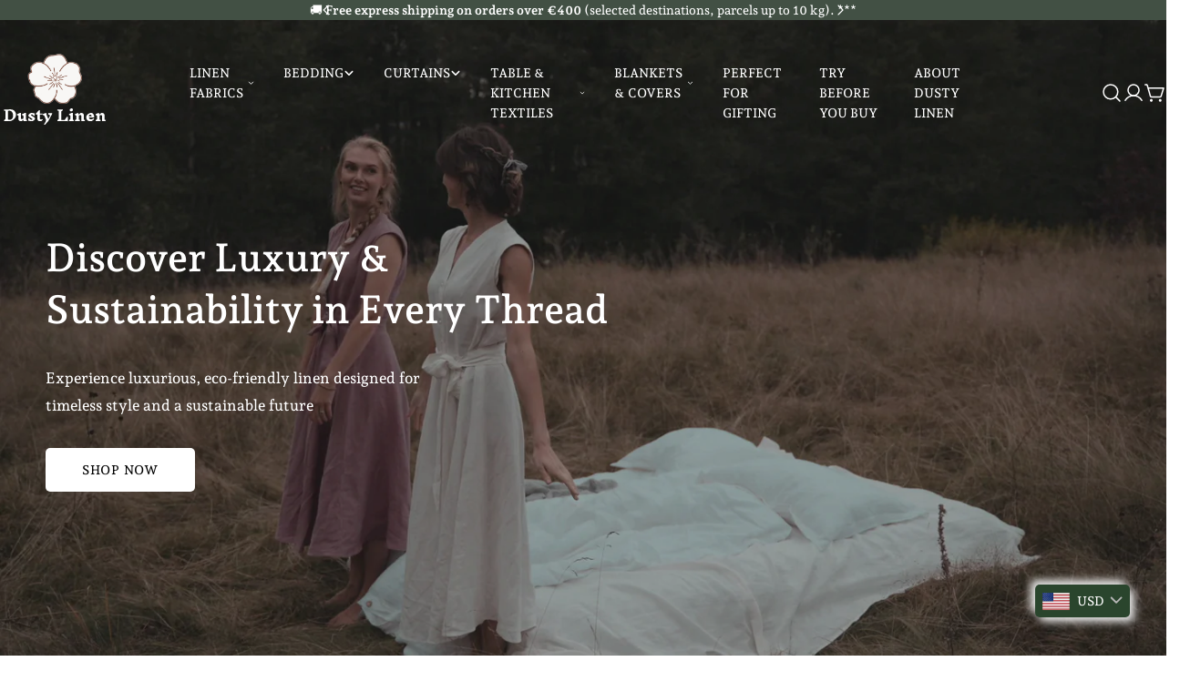

--- FILE ---
content_type: text/html; charset=utf-8
request_url: https://dustylinen.com/en-us
body_size: 69119
content:
<!doctype html>
<html
  class="no-js"
  lang="en"
  
>
  <head><!-- Google Analytics (GA4) -->
<script async type="text/plain" data-cookieconsent="analytics" src="https://www.googletagmanager.com/gtag/js?id=G-1NDPKBL7RB"></script>
<script type="text/plain" data-cookieconsent="analytics">
  window.dataLayer = window.dataLayer || [];
  function gtag(){dataLayer.push(arguments);}
  gtag('js', new Date());
  gtag('config', 'G-1NDPKBL7RB');
</script>

<!-- Facebook Pixel -->
<script type="text/plain" data-cookieconsent="marketing">
  !function(f,b,e,v,n,t,s)
  {if(f.fbq)return;n=f.fbq=function(){n.callMethod?
  n.callMethod.apply(n,arguments):n.queue.push(arguments)};
  if(!f._fbq)f._fbq=n;n.push=n;n.loaded=!0;n.version='2.0';
  n.queue=[];t=b.createElement(e);t.async=!0;
  t.src=v;s=b.getElementsByTagName(e)[0];
  s.parentNode.insertBefore(t,s)}(window, document,'script',
  'https://connect.facebook.net/en_US/fbevents.js');
  fbq('init', '274738355218593⁠⁠');
  fbq('track', 'PageView');
</script>

<!-- Hotjar -->
<script type="text/plain" data-cookieconsent="analytics">
  (function(h,o,t,j,a,r){
      h.hj=h.hj||function(){(h.hj.q=h.hj.q||[]).push(arguments)};
      h._hjSettings={hjid:3539174,hjsv:6};
      a=o.getElementsByTagName('head')[0];
      r=o.createElement('script');r.async=1;
      r.src=t+h._hjSettings.hjid+j+h._hjSettings.hjsv;
      a.appendChild(r);
  })(window,document,'https://static.hotjar.com/c/hotjar-','.js?sv=');
</script>

<!-- Microsoft Clarity -->
<script type="text/plain" data-cookieconsent="analytics">
  (function(c,l,a,r,i,t,y){
      c[a]=c[a]||function(){(c[a].q=c[a].q||[]).push(arguments)};
      t=l.createElement(r);t.async=1;t.src="https://www.clarity.ms/tag/"+i;
      y=l.getElementsByTagName(r)[0];y.parentNode.insertBefore(t,y);
  })(window, document, "clarity", "script", "hy6exnac1w");
</script>


    <meta charset="utf-8">
    <meta http-equiv="X-UA-Compatible" content="IE=edge">
    <meta name="viewport" content="width=device-width,initial-scale=1">
    <meta name="theme-color" content="">
    <link rel="canonical" href="https://dustylinen.com/en-us">
    <link rel="preconnect" href="https://cdn.shopify.com" crossorigin><link rel="icon" type="image/png" href="//dustylinen.com/cdn/shop/files/Untitled_500_x_500_px_1.png?crop=center&height=32&v=1748891423&width=32"><link rel="preconnect" href="https://fonts.shopifycdn.com" crossorigin><title>Shop Top-Quality 100% Linen Curtains &amp; Bedding – Dusty Linen</title>

    
      <meta name="description" content="Discover Dusty Linen&#39;s top-quality textiles: 100% linen curtains, blackout curtains, bedding sets, table linens and more. Premium linen for your home interior.">
    


<meta property="og:site_name" content="Dusty Linen">
<meta property="og:url" content="https://dustylinen.com/en-us">
<meta property="og:title" content="Shop Top-Quality 100% Linen Curtains &amp; Bedding – Dusty Linen">
<meta property="og:type" content="website">
<meta property="og:description" content="Discover Dusty Linen&#39;s top-quality textiles: 100% linen curtains, blackout curtains, bedding sets, table linens and more. Premium linen for your home interior."><meta property="og:image" content="http://dustylinen.com/cdn/shop/files/100-percent-linen-curtains-bedding-dusty-linen.png?v=1748891345">
  <meta property="og:image:secure_url" content="https://dustylinen.com/cdn/shop/files/100-percent-linen-curtains-bedding-dusty-linen.png?v=1748891345">
  <meta property="og:image:width" content="1200">
  <meta property="og:image:height" content="628"><meta name="twitter:card" content="summary_large_image">
<meta name="twitter:title" content="Shop Top-Quality 100% Linen Curtains &amp; Bedding – Dusty Linen">
<meta name="twitter:description" content="Discover Dusty Linen&#39;s top-quality textiles: 100% linen curtains, blackout curtains, bedding sets, table linens and more. Premium linen for your home interior.">

<style data-shopify>
  @font-face {
  font-family: "Andada Pro";
  font-weight: 500;
  font-style: normal;
  font-display: swap;
  src: url("//dustylinen.com/cdn/fonts/andada_pro/andadapro_n5.ba0525b510606c02ae6c594b730a09bb5976e04f.woff2") format("woff2"),
       url("//dustylinen.com/cdn/fonts/andada_pro/andadapro_n5.da9b2a0c8513f84fa719a512d2bf0165b8f1eef1.woff") format("woff");
}

  @font-face {
  font-family: "Andada Pro";
  font-weight: 500;
  font-style: italic;
  font-display: swap;
  src: url("//dustylinen.com/cdn/fonts/andada_pro/andadapro_i5.7888702cbb3e4860211acdff04bf05141d444b50.woff2") format("woff2"),
       url("//dustylinen.com/cdn/fonts/andada_pro/andadapro_i5.4e5b431dacee81b744b3a20fdf47c9fe79e9719e.woff") format("woff");
}

  @font-face {
  font-family: "Andada Pro";
  font-weight: 700;
  font-style: normal;
  font-display: swap;
  src: url("//dustylinen.com/cdn/fonts/andada_pro/andadapro_n7.21e2160c1d40c7b5b65df774b887a55eee68a023.woff2") format("woff2"),
       url("//dustylinen.com/cdn/fonts/andada_pro/andadapro_n7.659ca1992e2b875cdc8ff361d149c5e6b9d96cc9.woff") format("woff");
}

  @font-face {
  font-family: "Andada Pro";
  font-weight: 700;
  font-style: italic;
  font-display: swap;
  src: url("//dustylinen.com/cdn/fonts/andada_pro/andadapro_i7.f40607946943d7e4981b53a79bd98abc129cf264.woff2") format("woff2"),
       url("//dustylinen.com/cdn/fonts/andada_pro/andadapro_i7.605fe3e178d6252ed702b3384ecc43e85dd39229.woff") format("woff");
}

  @font-face {
  font-family: "Andada Pro";
  font-weight: 700;
  font-style: normal;
  font-display: swap;
  src: url("//dustylinen.com/cdn/fonts/andada_pro/andadapro_n7.21e2160c1d40c7b5b65df774b887a55eee68a023.woff2") format("woff2"),
       url("//dustylinen.com/cdn/fonts/andada_pro/andadapro_n7.659ca1992e2b875cdc8ff361d149c5e6b9d96cc9.woff") format("woff");
}

  @font-face {
  font-family: "Andada Pro";
  font-weight: 700;
  font-style: italic;
  font-display: swap;
  src: url("//dustylinen.com/cdn/fonts/andada_pro/andadapro_i7.f40607946943d7e4981b53a79bd98abc129cf264.woff2") format("woff2"),
       url("//dustylinen.com/cdn/fonts/andada_pro/andadapro_i7.605fe3e178d6252ed702b3384ecc43e85dd39229.woff") format("woff");
}

  @font-face {
  font-family: "Andada Pro";
  font-weight: 500;
  font-style: normal;
  font-display: swap;
  src: url("//dustylinen.com/cdn/fonts/andada_pro/andadapro_n5.ba0525b510606c02ae6c594b730a09bb5976e04f.woff2") format("woff2"),
       url("//dustylinen.com/cdn/fonts/andada_pro/andadapro_n5.da9b2a0c8513f84fa719a512d2bf0165b8f1eef1.woff") format("woff");
}

  @font-face {
  font-family: "Andada Pro";
  font-weight: 600;
  font-style: normal;
  font-display: swap;
  src: url("//dustylinen.com/cdn/fonts/andada_pro/andadapro_n6.9d2eb02e005e338e8521851933208672b925c734.woff2") format("woff2"),
       url("//dustylinen.com/cdn/fonts/andada_pro/andadapro_n6.241a3d50493eb67a763805ba171825ca6782aac2.woff") format("woff");
}

  

  
    :root,
.color-scheme-1 {
      --color-background: 255,255,255;
      --color-secondary-background: 247,247,247;
      --color-primary: 214,58,47;
      --color-text-heading: 0,0,0;
      --color-foreground: 0,0,0;
      --color-border: 230,230,230;
      --color-button: 185,143,54;
      --color-button-text: 255,255,255;
      --color-secondary-button: 233,233,233;
      --color-secondary-button-border: 233,233,233;
      --color-secondary-button-text: 0,0,0;
      --color-button-hover-background: 185,143,54;
      --color-button-hover-text: 255,255,255;
      --color-button-before: #d9bb7c;
      --color-field: 245,245,245;
      --color-field-text: 0,0,0;
      --color-link: 0,0,0;
      --color-link-hover: 0,0,0;
      --color-product-price-sale: 214,58,47;
      --color-foreground-lighten-60: #666666;
      --color-foreground-lighten-19: #cfcfcf;
    }
    @media (min-width: 768px) {
      body .desktop-color-scheme-1 {
        --color-background: 255,255,255;
      --color-secondary-background: 247,247,247;
      --color-primary: 214,58,47;
      --color-text-heading: 0,0,0;
      --color-foreground: 0,0,0;
      --color-border: 230,230,230;
      --color-button: 185,143,54;
      --color-button-text: 255,255,255;
      --color-secondary-button: 233,233,233;
      --color-secondary-button-border: 233,233,233;
      --color-secondary-button-text: 0,0,0;
      --color-button-hover-background: 185,143,54;
      --color-button-hover-text: 255,255,255;
      --color-button-before: #d9bb7c;
      --color-field: 245,245,245;
      --color-field-text: 0,0,0;
      --color-link: 0,0,0;
      --color-link-hover: 0,0,0;
      --color-product-price-sale: 214,58,47;
      --color-foreground-lighten-60: #666666;
      --color-foreground-lighten-19: #cfcfcf;
        color: rgb(var(--color-foreground));
        background-color: rgb(var(--color-background));
      }
    }
    @media (max-width: 767px) {
      body .mobile-color-scheme-1 {
        --color-background: 255,255,255;
      --color-secondary-background: 247,247,247;
      --color-primary: 214,58,47;
      --color-text-heading: 0,0,0;
      --color-foreground: 0,0,0;
      --color-border: 230,230,230;
      --color-button: 185,143,54;
      --color-button-text: 255,255,255;
      --color-secondary-button: 233,233,233;
      --color-secondary-button-border: 233,233,233;
      --color-secondary-button-text: 0,0,0;
      --color-button-hover-background: 185,143,54;
      --color-button-hover-text: 255,255,255;
      --color-button-before: #d9bb7c;
      --color-field: 245,245,245;
      --color-field-text: 0,0,0;
      --color-link: 0,0,0;
      --color-link-hover: 0,0,0;
      --color-product-price-sale: 214,58,47;
      --color-foreground-lighten-60: #666666;
      --color-foreground-lighten-19: #cfcfcf;
        color: rgb(var(--color-foreground));
        background-color: rgb(var(--color-background));
      }
    }
  
    
.color-scheme-2 {
      --color-background: 243,240,236;
      --color-secondary-background: 243,240,236;
      --color-primary: 214,58,47;
      --color-text-heading: 0,0,0;
      --color-foreground: 0,0,0;
      --color-border: 198,191,177;
      --color-button: 0,0,0;
      --color-button-text: 255,255,255;
      --color-secondary-button: 255,255,255;
      --color-secondary-button-border: 230,230,230;
      --color-secondary-button-text: 0,0,0;
      --color-button-hover-background: 185,143,54;
      --color-button-hover-text: 255,255,255;
      --color-button-before: #d9bb7c;
      --color-field: 255,255,255;
      --color-field-text: 0,0,0;
      --color-link: 0,0,0;
      --color-link-hover: 0,0,0;
      --color-product-price-sale: 214,58,47;
      --color-foreground-lighten-60: #61605e;
      --color-foreground-lighten-19: #c5c2bf;
    }
    @media (min-width: 768px) {
      body .desktop-color-scheme-2 {
        --color-background: 243,240,236;
      --color-secondary-background: 243,240,236;
      --color-primary: 214,58,47;
      --color-text-heading: 0,0,0;
      --color-foreground: 0,0,0;
      --color-border: 198,191,177;
      --color-button: 0,0,0;
      --color-button-text: 255,255,255;
      --color-secondary-button: 255,255,255;
      --color-secondary-button-border: 230,230,230;
      --color-secondary-button-text: 0,0,0;
      --color-button-hover-background: 185,143,54;
      --color-button-hover-text: 255,255,255;
      --color-button-before: #d9bb7c;
      --color-field: 255,255,255;
      --color-field-text: 0,0,0;
      --color-link: 0,0,0;
      --color-link-hover: 0,0,0;
      --color-product-price-sale: 214,58,47;
      --color-foreground-lighten-60: #61605e;
      --color-foreground-lighten-19: #c5c2bf;
        color: rgb(var(--color-foreground));
        background-color: rgb(var(--color-background));
      }
    }
    @media (max-width: 767px) {
      body .mobile-color-scheme-2 {
        --color-background: 243,240,236;
      --color-secondary-background: 243,240,236;
      --color-primary: 214,58,47;
      --color-text-heading: 0,0,0;
      --color-foreground: 0,0,0;
      --color-border: 198,191,177;
      --color-button: 0,0,0;
      --color-button-text: 255,255,255;
      --color-secondary-button: 255,255,255;
      --color-secondary-button-border: 230,230,230;
      --color-secondary-button-text: 0,0,0;
      --color-button-hover-background: 185,143,54;
      --color-button-hover-text: 255,255,255;
      --color-button-before: #d9bb7c;
      --color-field: 255,255,255;
      --color-field-text: 0,0,0;
      --color-link: 0,0,0;
      --color-link-hover: 0,0,0;
      --color-product-price-sale: 214,58,47;
      --color-foreground-lighten-60: #61605e;
      --color-foreground-lighten-19: #c5c2bf;
        color: rgb(var(--color-foreground));
        background-color: rgb(var(--color-background));
      }
    }
  
    
.color-scheme-3 {
      --color-background: 240,234,227;
      --color-secondary-background: 247,247,247;
      --color-primary: 214,58,47;
      --color-text-heading: 0,0,0;
      --color-foreground: 0,0,0;
      --color-border: 230,230,230;
      --color-button: 233,233,233;
      --color-button-text: 0,0,0;
      --color-secondary-button: 0,0,0;
      --color-secondary-button-border: 0,0,0;
      --color-secondary-button-text: 255,255,255;
      --color-button-hover-background: 0,0,0;
      --color-button-hover-text: 255,255,255;
      --color-button-before: #333333;
      --color-field: 255,255,255;
      --color-field-text: 0,0,0;
      --color-link: 0,0,0;
      --color-link-hover: 0,0,0;
      --color-product-price-sale: 214,58,47;
      --color-foreground-lighten-60: #605e5b;
      --color-foreground-lighten-19: #c2beb8;
    }
    @media (min-width: 768px) {
      body .desktop-color-scheme-3 {
        --color-background: 240,234,227;
      --color-secondary-background: 247,247,247;
      --color-primary: 214,58,47;
      --color-text-heading: 0,0,0;
      --color-foreground: 0,0,0;
      --color-border: 230,230,230;
      --color-button: 233,233,233;
      --color-button-text: 0,0,0;
      --color-secondary-button: 0,0,0;
      --color-secondary-button-border: 0,0,0;
      --color-secondary-button-text: 255,255,255;
      --color-button-hover-background: 0,0,0;
      --color-button-hover-text: 255,255,255;
      --color-button-before: #333333;
      --color-field: 255,255,255;
      --color-field-text: 0,0,0;
      --color-link: 0,0,0;
      --color-link-hover: 0,0,0;
      --color-product-price-sale: 214,58,47;
      --color-foreground-lighten-60: #605e5b;
      --color-foreground-lighten-19: #c2beb8;
        color: rgb(var(--color-foreground));
        background-color: rgb(var(--color-background));
      }
    }
    @media (max-width: 767px) {
      body .mobile-color-scheme-3 {
        --color-background: 240,234,227;
      --color-secondary-background: 247,247,247;
      --color-primary: 214,58,47;
      --color-text-heading: 0,0,0;
      --color-foreground: 0,0,0;
      --color-border: 230,230,230;
      --color-button: 233,233,233;
      --color-button-text: 0,0,0;
      --color-secondary-button: 0,0,0;
      --color-secondary-button-border: 0,0,0;
      --color-secondary-button-text: 255,255,255;
      --color-button-hover-background: 0,0,0;
      --color-button-hover-text: 255,255,255;
      --color-button-before: #333333;
      --color-field: 255,255,255;
      --color-field-text: 0,0,0;
      --color-link: 0,0,0;
      --color-link-hover: 0,0,0;
      --color-product-price-sale: 214,58,47;
      --color-foreground-lighten-60: #605e5b;
      --color-foreground-lighten-19: #c2beb8;
        color: rgb(var(--color-foreground));
        background-color: rgb(var(--color-background));
      }
    }
  
    
.color-scheme-4 {
      --color-background: 237,232,226;
      --color-secondary-background: 247,247,247;
      --color-primary: 214,58,47;
      --color-text-heading: 0,0,0;
      --color-foreground: 0,0,0;
      --color-border: 192,187,182;
      --color-button: 185,143,54;
      --color-button-text: 255,255,255;
      --color-secondary-button: 233,233,233;
      --color-secondary-button-border: 233,233,233;
      --color-secondary-button-text: 0,0,0;
      --color-button-hover-background: 185,143,54;
      --color-button-hover-text: 255,255,255;
      --color-button-before: #d9bb7c;
      --color-field: 245,245,245;
      --color-field-text: 0,0,0;
      --color-link: 0,0,0;
      --color-link-hover: 0,0,0;
      --color-product-price-sale: 214,58,47;
      --color-foreground-lighten-60: #5f5d5a;
      --color-foreground-lighten-19: #c0bcb7;
    }
    @media (min-width: 768px) {
      body .desktop-color-scheme-4 {
        --color-background: 237,232,226;
      --color-secondary-background: 247,247,247;
      --color-primary: 214,58,47;
      --color-text-heading: 0,0,0;
      --color-foreground: 0,0,0;
      --color-border: 192,187,182;
      --color-button: 185,143,54;
      --color-button-text: 255,255,255;
      --color-secondary-button: 233,233,233;
      --color-secondary-button-border: 233,233,233;
      --color-secondary-button-text: 0,0,0;
      --color-button-hover-background: 185,143,54;
      --color-button-hover-text: 255,255,255;
      --color-button-before: #d9bb7c;
      --color-field: 245,245,245;
      --color-field-text: 0,0,0;
      --color-link: 0,0,0;
      --color-link-hover: 0,0,0;
      --color-product-price-sale: 214,58,47;
      --color-foreground-lighten-60: #5f5d5a;
      --color-foreground-lighten-19: #c0bcb7;
        color: rgb(var(--color-foreground));
        background-color: rgb(var(--color-background));
      }
    }
    @media (max-width: 767px) {
      body .mobile-color-scheme-4 {
        --color-background: 237,232,226;
      --color-secondary-background: 247,247,247;
      --color-primary: 214,58,47;
      --color-text-heading: 0,0,0;
      --color-foreground: 0,0,0;
      --color-border: 192,187,182;
      --color-button: 185,143,54;
      --color-button-text: 255,255,255;
      --color-secondary-button: 233,233,233;
      --color-secondary-button-border: 233,233,233;
      --color-secondary-button-text: 0,0,0;
      --color-button-hover-background: 185,143,54;
      --color-button-hover-text: 255,255,255;
      --color-button-before: #d9bb7c;
      --color-field: 245,245,245;
      --color-field-text: 0,0,0;
      --color-link: 0,0,0;
      --color-link-hover: 0,0,0;
      --color-product-price-sale: 214,58,47;
      --color-foreground-lighten-60: #5f5d5a;
      --color-foreground-lighten-19: #c0bcb7;
        color: rgb(var(--color-foreground));
        background-color: rgb(var(--color-background));
      }
    }
  
    
.color-scheme-inverse {
      --color-background: 66,80,68;
      --color-secondary-background: 0,0,0;
      --color-primary: 214,58,47;
      --color-text-heading: 255,255,255;
      --color-foreground: 255,255,255;
      --color-border: 255,255,255;
      --color-button: 255,255,255;
      --color-button-text: 0,0,0;
      --color-secondary-button: 255,255,255;
      --color-secondary-button-border: 230,230,230;
      --color-secondary-button-text: 0,0,0;
      --color-button-hover-background: 185,143,54;
      --color-button-hover-text: 255,255,255;
      --color-button-before: #d9bb7c;
      --color-field: 255,255,255;
      --color-field-text: 0,0,0;
      --color-link: 255,255,255;
      --color-link-hover: 255,255,255;
      --color-product-price-sale: 214,58,47;
      --color-foreground-lighten-60: #b3b9b4;
      --color-foreground-lighten-19: #667168;
    }
    @media (min-width: 768px) {
      body .desktop-color-scheme-inverse {
        --color-background: 66,80,68;
      --color-secondary-background: 0,0,0;
      --color-primary: 214,58,47;
      --color-text-heading: 255,255,255;
      --color-foreground: 255,255,255;
      --color-border: 255,255,255;
      --color-button: 255,255,255;
      --color-button-text: 0,0,0;
      --color-secondary-button: 255,255,255;
      --color-secondary-button-border: 230,230,230;
      --color-secondary-button-text: 0,0,0;
      --color-button-hover-background: 185,143,54;
      --color-button-hover-text: 255,255,255;
      --color-button-before: #d9bb7c;
      --color-field: 255,255,255;
      --color-field-text: 0,0,0;
      --color-link: 255,255,255;
      --color-link-hover: 255,255,255;
      --color-product-price-sale: 214,58,47;
      --color-foreground-lighten-60: #b3b9b4;
      --color-foreground-lighten-19: #667168;
        color: rgb(var(--color-foreground));
        background-color: rgb(var(--color-background));
      }
    }
    @media (max-width: 767px) {
      body .mobile-color-scheme-inverse {
        --color-background: 66,80,68;
      --color-secondary-background: 0,0,0;
      --color-primary: 214,58,47;
      --color-text-heading: 255,255,255;
      --color-foreground: 255,255,255;
      --color-border: 255,255,255;
      --color-button: 255,255,255;
      --color-button-text: 0,0,0;
      --color-secondary-button: 255,255,255;
      --color-secondary-button-border: 230,230,230;
      --color-secondary-button-text: 0,0,0;
      --color-button-hover-background: 185,143,54;
      --color-button-hover-text: 255,255,255;
      --color-button-before: #d9bb7c;
      --color-field: 255,255,255;
      --color-field-text: 0,0,0;
      --color-link: 255,255,255;
      --color-link-hover: 255,255,255;
      --color-product-price-sale: 214,58,47;
      --color-foreground-lighten-60: #b3b9b4;
      --color-foreground-lighten-19: #667168;
        color: rgb(var(--color-foreground));
        background-color: rgb(var(--color-background));
      }
    }
  
    
.color-scheme-6 {
      --color-background: 134,97,77;
      --color-secondary-background: 243,238,234;
      --color-primary: 214,58,47;
      --color-text-heading: 255,255,255;
      --color-foreground: 255,255,255;
      --color-border: 198,191,177;
      --color-button: 255,255,255;
      --color-button-text: 0,0,0;
      --color-secondary-button: 255,255,255;
      --color-secondary-button-border: 230,230,230;
      --color-secondary-button-text: 0,0,0;
      --color-button-hover-background: 0,0,0;
      --color-button-hover-text: 255,255,255;
      --color-button-before: #333333;
      --color-field: 255,255,255;
      --color-field-text: 0,0,0;
      --color-link: 255,255,255;
      --color-link-hover: 255,255,255;
      --color-product-price-sale: 214,58,47;
      --color-foreground-lighten-60: #cfc0b8;
      --color-foreground-lighten-19: #9d7f6f;
    }
    @media (min-width: 768px) {
      body .desktop-color-scheme-6 {
        --color-background: 134,97,77;
      --color-secondary-background: 243,238,234;
      --color-primary: 214,58,47;
      --color-text-heading: 255,255,255;
      --color-foreground: 255,255,255;
      --color-border: 198,191,177;
      --color-button: 255,255,255;
      --color-button-text: 0,0,0;
      --color-secondary-button: 255,255,255;
      --color-secondary-button-border: 230,230,230;
      --color-secondary-button-text: 0,0,0;
      --color-button-hover-background: 0,0,0;
      --color-button-hover-text: 255,255,255;
      --color-button-before: #333333;
      --color-field: 255,255,255;
      --color-field-text: 0,0,0;
      --color-link: 255,255,255;
      --color-link-hover: 255,255,255;
      --color-product-price-sale: 214,58,47;
      --color-foreground-lighten-60: #cfc0b8;
      --color-foreground-lighten-19: #9d7f6f;
        color: rgb(var(--color-foreground));
        background-color: rgb(var(--color-background));
      }
    }
    @media (max-width: 767px) {
      body .mobile-color-scheme-6 {
        --color-background: 134,97,77;
      --color-secondary-background: 243,238,234;
      --color-primary: 214,58,47;
      --color-text-heading: 255,255,255;
      --color-foreground: 255,255,255;
      --color-border: 198,191,177;
      --color-button: 255,255,255;
      --color-button-text: 0,0,0;
      --color-secondary-button: 255,255,255;
      --color-secondary-button-border: 230,230,230;
      --color-secondary-button-text: 0,0,0;
      --color-button-hover-background: 0,0,0;
      --color-button-hover-text: 255,255,255;
      --color-button-before: #333333;
      --color-field: 255,255,255;
      --color-field-text: 0,0,0;
      --color-link: 255,255,255;
      --color-link-hover: 255,255,255;
      --color-product-price-sale: 214,58,47;
      --color-foreground-lighten-60: #cfc0b8;
      --color-foreground-lighten-19: #9d7f6f;
        color: rgb(var(--color-foreground));
        background-color: rgb(var(--color-background));
      }
    }
  
    
.color-scheme-7 {
      --color-background: 255,255,255;
      --color-secondary-background: 248,248,248;
      --color-primary: 214,58,47;
      --color-text-heading: 0,0,0;
      --color-foreground: 0,0,0;
      --color-border: 230,230,230;
      --color-button: 66,80,68;
      --color-button-text: 255,255,255;
      --color-secondary-button: 233,233,233;
      --color-secondary-button-border: 255,255,255;
      --color-secondary-button-text: 0,0,0;
      --color-button-hover-background: 0,0,0;
      --color-button-hover-text: 255,255,255;
      --color-button-before: #333333;
      --color-field: 245,245,245;
      --color-field-text: 0,0,0;
      --color-link: 0,0,0;
      --color-link-hover: 0,0,0;
      --color-product-price-sale: 214,58,47;
      --color-foreground-lighten-60: #666666;
      --color-foreground-lighten-19: #cfcfcf;
    }
    @media (min-width: 768px) {
      body .desktop-color-scheme-7 {
        --color-background: 255,255,255;
      --color-secondary-background: 248,248,248;
      --color-primary: 214,58,47;
      --color-text-heading: 0,0,0;
      --color-foreground: 0,0,0;
      --color-border: 230,230,230;
      --color-button: 66,80,68;
      --color-button-text: 255,255,255;
      --color-secondary-button: 233,233,233;
      --color-secondary-button-border: 255,255,255;
      --color-secondary-button-text: 0,0,0;
      --color-button-hover-background: 0,0,0;
      --color-button-hover-text: 255,255,255;
      --color-button-before: #333333;
      --color-field: 245,245,245;
      --color-field-text: 0,0,0;
      --color-link: 0,0,0;
      --color-link-hover: 0,0,0;
      --color-product-price-sale: 214,58,47;
      --color-foreground-lighten-60: #666666;
      --color-foreground-lighten-19: #cfcfcf;
        color: rgb(var(--color-foreground));
        background-color: rgb(var(--color-background));
      }
    }
    @media (max-width: 767px) {
      body .mobile-color-scheme-7 {
        --color-background: 255,255,255;
      --color-secondary-background: 248,248,248;
      --color-primary: 214,58,47;
      --color-text-heading: 0,0,0;
      --color-foreground: 0,0,0;
      --color-border: 230,230,230;
      --color-button: 66,80,68;
      --color-button-text: 255,255,255;
      --color-secondary-button: 233,233,233;
      --color-secondary-button-border: 255,255,255;
      --color-secondary-button-text: 0,0,0;
      --color-button-hover-background: 0,0,0;
      --color-button-hover-text: 255,255,255;
      --color-button-before: #333333;
      --color-field: 245,245,245;
      --color-field-text: 0,0,0;
      --color-link: 0,0,0;
      --color-link-hover: 0,0,0;
      --color-product-price-sale: 214,58,47;
      --color-foreground-lighten-60: #666666;
      --color-foreground-lighten-19: #cfcfcf;
        color: rgb(var(--color-foreground));
        background-color: rgb(var(--color-background));
      }
    }
  
    
.color-scheme-8 {
      --color-background: 248,244,241;
      --color-secondary-background: 247,247,247;
      --color-primary: 214,58,47;
      --color-text-heading: 0,0,0;
      --color-foreground: 0,0,0;
      --color-border: 255,255,255;
      --color-button: 0,0,0;
      --color-button-text: 255,255,255;
      --color-secondary-button: 233,233,233;
      --color-secondary-button-border: 233,233,233;
      --color-secondary-button-text: 0,0,0;
      --color-button-hover-background: 0,0,0;
      --color-button-hover-text: 255,255,255;
      --color-button-before: #333333;
      --color-field: 255,255,255;
      --color-field-text: 0,0,0;
      --color-link: 0,0,0;
      --color-link-hover: 0,0,0;
      --color-product-price-sale: 214,58,47;
      --color-foreground-lighten-60: #636260;
      --color-foreground-lighten-19: #c9c6c3;
    }
    @media (min-width: 768px) {
      body .desktop-color-scheme-8 {
        --color-background: 248,244,241;
      --color-secondary-background: 247,247,247;
      --color-primary: 214,58,47;
      --color-text-heading: 0,0,0;
      --color-foreground: 0,0,0;
      --color-border: 255,255,255;
      --color-button: 0,0,0;
      --color-button-text: 255,255,255;
      --color-secondary-button: 233,233,233;
      --color-secondary-button-border: 233,233,233;
      --color-secondary-button-text: 0,0,0;
      --color-button-hover-background: 0,0,0;
      --color-button-hover-text: 255,255,255;
      --color-button-before: #333333;
      --color-field: 255,255,255;
      --color-field-text: 0,0,0;
      --color-link: 0,0,0;
      --color-link-hover: 0,0,0;
      --color-product-price-sale: 214,58,47;
      --color-foreground-lighten-60: #636260;
      --color-foreground-lighten-19: #c9c6c3;
        color: rgb(var(--color-foreground));
        background-color: rgb(var(--color-background));
      }
    }
    @media (max-width: 767px) {
      body .mobile-color-scheme-8 {
        --color-background: 248,244,241;
      --color-secondary-background: 247,247,247;
      --color-primary: 214,58,47;
      --color-text-heading: 0,0,0;
      --color-foreground: 0,0,0;
      --color-border: 255,255,255;
      --color-button: 0,0,0;
      --color-button-text: 255,255,255;
      --color-secondary-button: 233,233,233;
      --color-secondary-button-border: 233,233,233;
      --color-secondary-button-text: 0,0,0;
      --color-button-hover-background: 0,0,0;
      --color-button-hover-text: 255,255,255;
      --color-button-before: #333333;
      --color-field: 255,255,255;
      --color-field-text: 0,0,0;
      --color-link: 0,0,0;
      --color-link-hover: 0,0,0;
      --color-product-price-sale: 214,58,47;
      --color-foreground-lighten-60: #636260;
      --color-foreground-lighten-19: #c9c6c3;
        color: rgb(var(--color-foreground));
        background-color: rgb(var(--color-background));
      }
    }
  
    
.color-scheme-9 {
      --color-background: 255,255,255;
      --color-secondary-background: 245,245,245;
      --color-primary: 214,58,47;
      --color-text-heading: 0,0,0;
      --color-foreground: 0,0,0;
      --color-border: 230,230,230;
      --color-button: 0,0,0;
      --color-button-text: 255,255,255;
      --color-secondary-button: 255,255,255;
      --color-secondary-button-border: 204,204,204;
      --color-secondary-button-text: 0,0,0;
      --color-button-hover-background: 0,0,0;
      --color-button-hover-text: 255,255,255;
      --color-button-before: #333333;
      --color-field: 245,245,245;
      --color-field-text: 0,0,0;
      --color-link: 0,0,0;
      --color-link-hover: 0,0,0;
      --color-product-price-sale: 214,58,47;
      --color-foreground-lighten-60: #666666;
      --color-foreground-lighten-19: #cfcfcf;
    }
    @media (min-width: 768px) {
      body .desktop-color-scheme-9 {
        --color-background: 255,255,255;
      --color-secondary-background: 245,245,245;
      --color-primary: 214,58,47;
      --color-text-heading: 0,0,0;
      --color-foreground: 0,0,0;
      --color-border: 230,230,230;
      --color-button: 0,0,0;
      --color-button-text: 255,255,255;
      --color-secondary-button: 255,255,255;
      --color-secondary-button-border: 204,204,204;
      --color-secondary-button-text: 0,0,0;
      --color-button-hover-background: 0,0,0;
      --color-button-hover-text: 255,255,255;
      --color-button-before: #333333;
      --color-field: 245,245,245;
      --color-field-text: 0,0,0;
      --color-link: 0,0,0;
      --color-link-hover: 0,0,0;
      --color-product-price-sale: 214,58,47;
      --color-foreground-lighten-60: #666666;
      --color-foreground-lighten-19: #cfcfcf;
        color: rgb(var(--color-foreground));
        background-color: rgb(var(--color-background));
      }
    }
    @media (max-width: 767px) {
      body .mobile-color-scheme-9 {
        --color-background: 255,255,255;
      --color-secondary-background: 245,245,245;
      --color-primary: 214,58,47;
      --color-text-heading: 0,0,0;
      --color-foreground: 0,0,0;
      --color-border: 230,230,230;
      --color-button: 0,0,0;
      --color-button-text: 255,255,255;
      --color-secondary-button: 255,255,255;
      --color-secondary-button-border: 204,204,204;
      --color-secondary-button-text: 0,0,0;
      --color-button-hover-background: 0,0,0;
      --color-button-hover-text: 255,255,255;
      --color-button-before: #333333;
      --color-field: 245,245,245;
      --color-field-text: 0,0,0;
      --color-link: 0,0,0;
      --color-link-hover: 0,0,0;
      --color-product-price-sale: 214,58,47;
      --color-foreground-lighten-60: #666666;
      --color-foreground-lighten-19: #cfcfcf;
        color: rgb(var(--color-foreground));
        background-color: rgb(var(--color-background));
      }
    }
  
    
.color-scheme-d3c4c0a8-8008-4fbe-9cb6-8b6689dfa03c {
      --color-background: 248,244,241;
      --color-secondary-background: 247,247,247;
      --color-primary: 214,58,47;
      --color-text-heading: 0,0,0;
      --color-foreground: 0,0,0;
      --color-border: 230,230,230;
      --color-button: 0,0,0;
      --color-button-text: 255,255,255;
      --color-secondary-button: 233,233,233;
      --color-secondary-button-border: 233,233,233;
      --color-secondary-button-text: 0,0,0;
      --color-button-hover-background: 0,0,0;
      --color-button-hover-text: 255,255,255;
      --color-button-before: #333333;
      --color-field: 245,245,245;
      --color-field-text: 0,0,0;
      --color-link: 0,0,0;
      --color-link-hover: 0,0,0;
      --color-product-price-sale: 214,58,47;
      --color-foreground-lighten-60: #636260;
      --color-foreground-lighten-19: #c9c6c3;
    }
    @media (min-width: 768px) {
      body .desktop-color-scheme-d3c4c0a8-8008-4fbe-9cb6-8b6689dfa03c {
        --color-background: 248,244,241;
      --color-secondary-background: 247,247,247;
      --color-primary: 214,58,47;
      --color-text-heading: 0,0,0;
      --color-foreground: 0,0,0;
      --color-border: 230,230,230;
      --color-button: 0,0,0;
      --color-button-text: 255,255,255;
      --color-secondary-button: 233,233,233;
      --color-secondary-button-border: 233,233,233;
      --color-secondary-button-text: 0,0,0;
      --color-button-hover-background: 0,0,0;
      --color-button-hover-text: 255,255,255;
      --color-button-before: #333333;
      --color-field: 245,245,245;
      --color-field-text: 0,0,0;
      --color-link: 0,0,0;
      --color-link-hover: 0,0,0;
      --color-product-price-sale: 214,58,47;
      --color-foreground-lighten-60: #636260;
      --color-foreground-lighten-19: #c9c6c3;
        color: rgb(var(--color-foreground));
        background-color: rgb(var(--color-background));
      }
    }
    @media (max-width: 767px) {
      body .mobile-color-scheme-d3c4c0a8-8008-4fbe-9cb6-8b6689dfa03c {
        --color-background: 248,244,241;
      --color-secondary-background: 247,247,247;
      --color-primary: 214,58,47;
      --color-text-heading: 0,0,0;
      --color-foreground: 0,0,0;
      --color-border: 230,230,230;
      --color-button: 0,0,0;
      --color-button-text: 255,255,255;
      --color-secondary-button: 233,233,233;
      --color-secondary-button-border: 233,233,233;
      --color-secondary-button-text: 0,0,0;
      --color-button-hover-background: 0,0,0;
      --color-button-hover-text: 255,255,255;
      --color-button-before: #333333;
      --color-field: 245,245,245;
      --color-field-text: 0,0,0;
      --color-link: 0,0,0;
      --color-link-hover: 0,0,0;
      --color-product-price-sale: 214,58,47;
      --color-foreground-lighten-60: #636260;
      --color-foreground-lighten-19: #c9c6c3;
        color: rgb(var(--color-foreground));
        background-color: rgb(var(--color-background));
      }
    }
  
    
.color-scheme-f135f57d-69f6-4c1d-bd3a-40361420ed42 {
      --color-background: 243,238,234;
      --color-secondary-background: 247,247,247;
      --color-primary: 214,58,47;
      --color-text-heading: 0,0,0;
      --color-foreground: 0,0,0;
      --color-border: 255,255,255;
      --color-button: 185,143,54;
      --color-button-text: 255,255,255;
      --color-secondary-button: 233,233,233;
      --color-secondary-button-border: 233,233,233;
      --color-secondary-button-text: 0,0,0;
      --color-button-hover-background: 185,143,54;
      --color-button-hover-text: 255,255,255;
      --color-button-before: #d9bb7c;
      --color-field: 255,255,255;
      --color-field-text: 0,0,0;
      --color-link: 0,0,0;
      --color-link-hover: 0,0,0;
      --color-product-price-sale: 214,58,47;
      --color-foreground-lighten-60: #615f5e;
      --color-foreground-lighten-19: #c5c1be;
    }
    @media (min-width: 768px) {
      body .desktop-color-scheme-f135f57d-69f6-4c1d-bd3a-40361420ed42 {
        --color-background: 243,238,234;
      --color-secondary-background: 247,247,247;
      --color-primary: 214,58,47;
      --color-text-heading: 0,0,0;
      --color-foreground: 0,0,0;
      --color-border: 255,255,255;
      --color-button: 185,143,54;
      --color-button-text: 255,255,255;
      --color-secondary-button: 233,233,233;
      --color-secondary-button-border: 233,233,233;
      --color-secondary-button-text: 0,0,0;
      --color-button-hover-background: 185,143,54;
      --color-button-hover-text: 255,255,255;
      --color-button-before: #d9bb7c;
      --color-field: 255,255,255;
      --color-field-text: 0,0,0;
      --color-link: 0,0,0;
      --color-link-hover: 0,0,0;
      --color-product-price-sale: 214,58,47;
      --color-foreground-lighten-60: #615f5e;
      --color-foreground-lighten-19: #c5c1be;
        color: rgb(var(--color-foreground));
        background-color: rgb(var(--color-background));
      }
    }
    @media (max-width: 767px) {
      body .mobile-color-scheme-f135f57d-69f6-4c1d-bd3a-40361420ed42 {
        --color-background: 243,238,234;
      --color-secondary-background: 247,247,247;
      --color-primary: 214,58,47;
      --color-text-heading: 0,0,0;
      --color-foreground: 0,0,0;
      --color-border: 255,255,255;
      --color-button: 185,143,54;
      --color-button-text: 255,255,255;
      --color-secondary-button: 233,233,233;
      --color-secondary-button-border: 233,233,233;
      --color-secondary-button-text: 0,0,0;
      --color-button-hover-background: 185,143,54;
      --color-button-hover-text: 255,255,255;
      --color-button-before: #d9bb7c;
      --color-field: 255,255,255;
      --color-field-text: 0,0,0;
      --color-link: 0,0,0;
      --color-link-hover: 0,0,0;
      --color-product-price-sale: 214,58,47;
      --color-foreground-lighten-60: #615f5e;
      --color-foreground-lighten-19: #c5c1be;
        color: rgb(var(--color-foreground));
        background-color: rgb(var(--color-background));
      }
    }
  
    
.color-scheme-b641b048-6585-485b-9235-b1dc4a4c77cb {
      --color-background: 0,0,0;
      --color-secondary-background: 247,247,247;
      --color-primary: 214,58,47;
      --color-text-heading: 255,255,255;
      --color-foreground: 255,255,255;
      --color-border: 230,230,230;
      --color-button: 214,58,47;
      --color-button-text: 255,255,255;
      --color-secondary-button: 233,233,233;
      --color-secondary-button-border: 233,233,233;
      --color-secondary-button-text: 0,0,0;
      --color-button-hover-background: 185,143,54;
      --color-button-hover-text: 255,255,255;
      --color-button-before: #d9bb7c;
      --color-field: 255,255,255;
      --color-field-text: 0,0,0;
      --color-link: 255,255,255;
      --color-link-hover: 255,255,255;
      --color-product-price-sale: 214,58,47;
      --color-foreground-lighten-60: #999999;
      --color-foreground-lighten-19: #303030;
    }
    @media (min-width: 768px) {
      body .desktop-color-scheme-b641b048-6585-485b-9235-b1dc4a4c77cb {
        --color-background: 0,0,0;
      --color-secondary-background: 247,247,247;
      --color-primary: 214,58,47;
      --color-text-heading: 255,255,255;
      --color-foreground: 255,255,255;
      --color-border: 230,230,230;
      --color-button: 214,58,47;
      --color-button-text: 255,255,255;
      --color-secondary-button: 233,233,233;
      --color-secondary-button-border: 233,233,233;
      --color-secondary-button-text: 0,0,0;
      --color-button-hover-background: 185,143,54;
      --color-button-hover-text: 255,255,255;
      --color-button-before: #d9bb7c;
      --color-field: 255,255,255;
      --color-field-text: 0,0,0;
      --color-link: 255,255,255;
      --color-link-hover: 255,255,255;
      --color-product-price-sale: 214,58,47;
      --color-foreground-lighten-60: #999999;
      --color-foreground-lighten-19: #303030;
        color: rgb(var(--color-foreground));
        background-color: rgb(var(--color-background));
      }
    }
    @media (max-width: 767px) {
      body .mobile-color-scheme-b641b048-6585-485b-9235-b1dc4a4c77cb {
        --color-background: 0,0,0;
      --color-secondary-background: 247,247,247;
      --color-primary: 214,58,47;
      --color-text-heading: 255,255,255;
      --color-foreground: 255,255,255;
      --color-border: 230,230,230;
      --color-button: 214,58,47;
      --color-button-text: 255,255,255;
      --color-secondary-button: 233,233,233;
      --color-secondary-button-border: 233,233,233;
      --color-secondary-button-text: 0,0,0;
      --color-button-hover-background: 185,143,54;
      --color-button-hover-text: 255,255,255;
      --color-button-before: #d9bb7c;
      --color-field: 255,255,255;
      --color-field-text: 0,0,0;
      --color-link: 255,255,255;
      --color-link-hover: 255,255,255;
      --color-product-price-sale: 214,58,47;
      --color-foreground-lighten-60: #999999;
      --color-foreground-lighten-19: #303030;
        color: rgb(var(--color-foreground));
        background-color: rgb(var(--color-background));
      }
    }
  
    
.color-scheme-4d90c055-0d23-4b94-82c4-f77ad5495d6b {
      --color-background: 134,97,77;
      --color-secondary-background: 247,247,247;
      --color-primary: 214,58,47;
      --color-text-heading: 255,255,255;
      --color-foreground: 255,255,255;
      --color-border: 230,230,230;
      --color-button: 185,143,54;
      --color-button-text: 255,255,255;
      --color-secondary-button: 233,233,233;
      --color-secondary-button-border: 233,233,233;
      --color-secondary-button-text: 0,0,0;
      --color-button-hover-background: 185,143,54;
      --color-button-hover-text: 255,255,255;
      --color-button-before: #d9bb7c;
      --color-field: 245,245,245;
      --color-field-text: 0,0,0;
      --color-link: 255,255,255;
      --color-link-hover: 255,255,255;
      --color-product-price-sale: 214,58,47;
      --color-foreground-lighten-60: #cfc0b8;
      --color-foreground-lighten-19: #9d7f6f;
    }
    @media (min-width: 768px) {
      body .desktop-color-scheme-4d90c055-0d23-4b94-82c4-f77ad5495d6b {
        --color-background: 134,97,77;
      --color-secondary-background: 247,247,247;
      --color-primary: 214,58,47;
      --color-text-heading: 255,255,255;
      --color-foreground: 255,255,255;
      --color-border: 230,230,230;
      --color-button: 185,143,54;
      --color-button-text: 255,255,255;
      --color-secondary-button: 233,233,233;
      --color-secondary-button-border: 233,233,233;
      --color-secondary-button-text: 0,0,0;
      --color-button-hover-background: 185,143,54;
      --color-button-hover-text: 255,255,255;
      --color-button-before: #d9bb7c;
      --color-field: 245,245,245;
      --color-field-text: 0,0,0;
      --color-link: 255,255,255;
      --color-link-hover: 255,255,255;
      --color-product-price-sale: 214,58,47;
      --color-foreground-lighten-60: #cfc0b8;
      --color-foreground-lighten-19: #9d7f6f;
        color: rgb(var(--color-foreground));
        background-color: rgb(var(--color-background));
      }
    }
    @media (max-width: 767px) {
      body .mobile-color-scheme-4d90c055-0d23-4b94-82c4-f77ad5495d6b {
        --color-background: 134,97,77;
      --color-secondary-background: 247,247,247;
      --color-primary: 214,58,47;
      --color-text-heading: 255,255,255;
      --color-foreground: 255,255,255;
      --color-border: 230,230,230;
      --color-button: 185,143,54;
      --color-button-text: 255,255,255;
      --color-secondary-button: 233,233,233;
      --color-secondary-button-border: 233,233,233;
      --color-secondary-button-text: 0,0,0;
      --color-button-hover-background: 185,143,54;
      --color-button-hover-text: 255,255,255;
      --color-button-before: #d9bb7c;
      --color-field: 245,245,245;
      --color-field-text: 0,0,0;
      --color-link: 255,255,255;
      --color-link-hover: 255,255,255;
      --color-product-price-sale: 214,58,47;
      --color-foreground-lighten-60: #cfc0b8;
      --color-foreground-lighten-19: #9d7f6f;
        color: rgb(var(--color-foreground));
        background-color: rgb(var(--color-background));
      }
    }
  

  body, .color-scheme-1, .color-scheme-2, .color-scheme-3, .color-scheme-4, .color-scheme-inverse, .color-scheme-6, .color-scheme-7, .color-scheme-8, .color-scheme-9, .color-scheme-d3c4c0a8-8008-4fbe-9cb6-8b6689dfa03c, .color-scheme-f135f57d-69f6-4c1d-bd3a-40361420ed42, .color-scheme-b641b048-6585-485b-9235-b1dc4a4c77cb, .color-scheme-4d90c055-0d23-4b94-82c4-f77ad5495d6b {
    color: rgb(var(--color-foreground));
    background-color: rgb(var(--color-background));
  }

  :root {
    /* Animation variable */
    --animation-nav: .5s cubic-bezier(.6, 0, .4, 1);
    --animation-default: .5s cubic-bezier(.3, 1, .3, 1);
    --animation-fast: .3s cubic-bezier(.7, 0, .3, 1);
    --transform-origin-start: left;
    --transform-origin-end: right;
    --duration-default: 200ms;
    --duration-image: 1000ms;

    --font-body-family: "Andada Pro", serif;
    --font-body-style: normal;
    --font-body-weight: 500;
    --font-body-weight-bolder: 700;
    --font-body-weight-bold: 800;
    --font-body-size: 1.4rem;
    --font-body-line-height: 1.575;

    --font-heading-family: "Andada Pro", serif;
    --font-heading-style: normal;
    --font-heading-weight: 600;
    --font-heading-letter-spacing: 0.0em;
    --font-heading-transform: none;
    --font-heading-scale: 1.0;
    --font-heading-mobile-scale: 0.7;

    --font-hd1-transform:none;

    --font-subheading-family: "Andada Pro", serif;
    --font-subheading-weight: 500;
    --font-subheading-scale: 1.0;
    --font-subheading-transform: uppercase;
    --font-subheading-letter-spacing: 0.05em;

    --font-navigation-family: "Andada Pro", serif;
    --font-navigation-weight: 500;
    --navigation-transform: uppercase;

    --font-button-family: "Andada Pro", serif;
    --font-button-weight: 500;
    --buttons-letter-spacing: 0.05em;
    --buttons-transform: uppercase;
    --buttons-height: 4.8rem;
    --buttons-border-width: 1px;
    --inputs-border-width: 1px;

    --font-pcard-title-family: "Andada Pro", serif;
    --font-pcard-title-style: normal;
    --font-pcard-title-weight: 500;
    --font-pcard-title-scale: 1.06;
    --font-pcard-title-transform: none;

    --font-hd1-size: 7.2rem;
    --font-hd2-size: 5.76rem;
    --font-hd3-size: 4.32rem;
    --font-h1-size: calc(var(--font-heading-scale) * 4rem);
    --font-h2-size: calc(var(--font-heading-scale) * 3.2rem);
    --font-h3-size: calc(var(--font-heading-scale) * 2.8rem);
    --font-h4-size: calc(var(--font-heading-scale) * 2.2rem);
    --font-h5-size: calc(var(--font-heading-scale) * 1.8rem);
    --font-h6-size: calc(var(--font-heading-scale) * 1.6rem);
    --font-subheading-size: calc(var(--font-subheading-scale) * var(--font-body-size));
    --font-pcard-title-size: calc(var(--font-pcard-title-scale) * var(--font-body-size));

    --color-badge-sale: #a42003;
    --color-badge-sale-text: #FFFFFF;
    --color-badge-soldout: #a5a4ab;
    --color-badge-soldout-text: #FFFFFF;
    --color-badge-hot: #000000;
    --color-badge-hot-text: #FFFFFF;
    --color-badge-new: #054e4a;
    --color-badge-new-text: #FFFFFF;
    --color-cart-bubble: #b98f36;
    --color-keyboard-focus: 11 97 205;

    --buttons-radius: 0.5rem;
    --inputs-radius: 0.5rem;
    --textareas-radius: 0.5rem;
    --blocks-radius: 1.0rem;
    --blocks-radius-mobile: 0.8rem;
    --small-blocks-radius: 0.5rem;
    --medium-blocks-radius: 0.8rem;
    --pcard-radius: 1.0rem;
    --pcard-inner-radius: 0.6rem;
    --badges-radius: 0.5rem;

    --page-width: 1410px;
    --page-width-margin: 0rem;
    --header-padding-bottom: 4rem;
    --header-padding-bottom-mobile: 3.2rem;
    --header-padding-bottom-large: 6rem;
    --header-padding-bottom-large-lg: 4rem;
  }

  *,
  *::before,
  *::after {
    box-sizing: inherit;
  }

  html {
    box-sizing: border-box;
    font-size: 62.5%;
    height: 100%;
  }

  body {
    min-height: 100%;
    margin: 0;
    font-family: var(--font-body-family);
    font-style: var(--font-body-style);
    font-weight: var(--font-body-weight);
    font-size: var(--font-body-size);
    line-height: var(--font-body-line-height);
    -webkit-font-smoothing: antialiased;
    -moz-osx-font-smoothing: grayscale;
    touch-action: manipulation;
    -webkit-text-size-adjust: 100%;
    font-feature-settings: normal;
  }
  @media (min-width: 1485px) {
    .swiper-controls--outside {
      --swiper-navigation-offset-x: calc((var(--swiper-navigation-size) + 2.7rem) * -1);
    }
  }
</style>

  <link rel="preload" as="font" href="//dustylinen.com/cdn/fonts/andada_pro/andadapro_n5.ba0525b510606c02ae6c594b730a09bb5976e04f.woff2" type="font/woff2" crossorigin>
  

  <link rel="preload" as="font" href="//dustylinen.com/cdn/fonts/andada_pro/andadapro_n6.9d2eb02e005e338e8521851933208672b925c734.woff2" type="font/woff2" crossorigin>
  
<link href="//dustylinen.com/cdn/shop/t/20/assets/vendor.css?v=94183888130352382221732877746" rel="stylesheet" type="text/css" media="all" /><link href="//dustylinen.com/cdn/shop/t/20/assets/theme.css?v=147811130246241167751734433151" rel="stylesheet" type="text/css" media="all" /><script>window.performance && window.performance.mark && window.performance.mark('shopify.content_for_header.start');</script><meta name="google-site-verification" content="gD30TkMxmjJYteppThzZw_fn3cc3nu-f-WifMtyiM_k">
<meta id="shopify-digital-wallet" name="shopify-digital-wallet" content="/66390556907/digital_wallets/dialog">
<meta name="shopify-checkout-api-token" content="e45aaed6eae7b99f0e69bdfb41ad92b4">
<meta id="in-context-paypal-metadata" data-shop-id="66390556907" data-venmo-supported="false" data-environment="production" data-locale="en_US" data-paypal-v4="true" data-currency="EUR">
<link rel="alternate" hreflang="x-default" href="https://dustylinen.com/">
<link rel="alternate" hreflang="en" href="https://dustylinen.com/">
<link rel="alternate" hreflang="en-US" href="https://dustylinen.com/en-us">
<script async="async" src="/checkouts/internal/preloads.js?locale=en-US"></script>
<link rel="preconnect" href="https://shop.app" crossorigin="anonymous">
<script async="async" src="https://shop.app/checkouts/internal/preloads.js?locale=en-US&shop_id=66390556907" crossorigin="anonymous"></script>
<script id="apple-pay-shop-capabilities" type="application/json">{"shopId":66390556907,"countryCode":"LT","currencyCode":"EUR","merchantCapabilities":["supports3DS"],"merchantId":"gid:\/\/shopify\/Shop\/66390556907","merchantName":"Dusty Linen","requiredBillingContactFields":["postalAddress","email","phone"],"requiredShippingContactFields":["postalAddress","email","phone"],"shippingType":"shipping","supportedNetworks":["visa","masterCard","amex"],"total":{"type":"pending","label":"Dusty Linen","amount":"1.00"},"shopifyPaymentsEnabled":true,"supportsSubscriptions":true}</script>
<script id="shopify-features" type="application/json">{"accessToken":"e45aaed6eae7b99f0e69bdfb41ad92b4","betas":["rich-media-storefront-analytics"],"domain":"dustylinen.com","predictiveSearch":true,"shopId":66390556907,"locale":"en"}</script>
<script>var Shopify = Shopify || {};
Shopify.shop = "dustylinen.myshopify.com";
Shopify.locale = "en";
Shopify.currency = {"active":"EUR","rate":"1.0"};
Shopify.country = "US";
Shopify.theme = {"name":"evercode-production","id":176130392412,"schema_name":"Sleek","schema_version":"1.5.0","theme_store_id":null,"role":"main"};
Shopify.theme.handle = "null";
Shopify.theme.style = {"id":null,"handle":null};
Shopify.cdnHost = "dustylinen.com/cdn";
Shopify.routes = Shopify.routes || {};
Shopify.routes.root = "/en-us/";</script>
<script type="module">!function(o){(o.Shopify=o.Shopify||{}).modules=!0}(window);</script>
<script>!function(o){function n(){var o=[];function n(){o.push(Array.prototype.slice.apply(arguments))}return n.q=o,n}var t=o.Shopify=o.Shopify||{};t.loadFeatures=n(),t.autoloadFeatures=n()}(window);</script>
<script>
  window.ShopifyPay = window.ShopifyPay || {};
  window.ShopifyPay.apiHost = "shop.app\/pay";
  window.ShopifyPay.redirectState = null;
</script>
<script id="shop-js-analytics" type="application/json">{"pageType":"index"}</script>
<script defer="defer" async type="module" src="//dustylinen.com/cdn/shopifycloud/shop-js/modules/v2/client.init-shop-cart-sync_BT-GjEfc.en.esm.js"></script>
<script defer="defer" async type="module" src="//dustylinen.com/cdn/shopifycloud/shop-js/modules/v2/chunk.common_D58fp_Oc.esm.js"></script>
<script defer="defer" async type="module" src="//dustylinen.com/cdn/shopifycloud/shop-js/modules/v2/chunk.modal_xMitdFEc.esm.js"></script>
<script type="module">
  await import("//dustylinen.com/cdn/shopifycloud/shop-js/modules/v2/client.init-shop-cart-sync_BT-GjEfc.en.esm.js");
await import("//dustylinen.com/cdn/shopifycloud/shop-js/modules/v2/chunk.common_D58fp_Oc.esm.js");
await import("//dustylinen.com/cdn/shopifycloud/shop-js/modules/v2/chunk.modal_xMitdFEc.esm.js");

  window.Shopify.SignInWithShop?.initShopCartSync?.({"fedCMEnabled":true,"windoidEnabled":true});

</script>
<script>
  window.Shopify = window.Shopify || {};
  if (!window.Shopify.featureAssets) window.Shopify.featureAssets = {};
  window.Shopify.featureAssets['shop-js'] = {"shop-cart-sync":["modules/v2/client.shop-cart-sync_DZOKe7Ll.en.esm.js","modules/v2/chunk.common_D58fp_Oc.esm.js","modules/v2/chunk.modal_xMitdFEc.esm.js"],"init-fed-cm":["modules/v2/client.init-fed-cm_B6oLuCjv.en.esm.js","modules/v2/chunk.common_D58fp_Oc.esm.js","modules/v2/chunk.modal_xMitdFEc.esm.js"],"shop-cash-offers":["modules/v2/client.shop-cash-offers_D2sdYoxE.en.esm.js","modules/v2/chunk.common_D58fp_Oc.esm.js","modules/v2/chunk.modal_xMitdFEc.esm.js"],"shop-login-button":["modules/v2/client.shop-login-button_QeVjl5Y3.en.esm.js","modules/v2/chunk.common_D58fp_Oc.esm.js","modules/v2/chunk.modal_xMitdFEc.esm.js"],"pay-button":["modules/v2/client.pay-button_DXTOsIq6.en.esm.js","modules/v2/chunk.common_D58fp_Oc.esm.js","modules/v2/chunk.modal_xMitdFEc.esm.js"],"shop-button":["modules/v2/client.shop-button_DQZHx9pm.en.esm.js","modules/v2/chunk.common_D58fp_Oc.esm.js","modules/v2/chunk.modal_xMitdFEc.esm.js"],"avatar":["modules/v2/client.avatar_BTnouDA3.en.esm.js"],"init-windoid":["modules/v2/client.init-windoid_CR1B-cfM.en.esm.js","modules/v2/chunk.common_D58fp_Oc.esm.js","modules/v2/chunk.modal_xMitdFEc.esm.js"],"init-shop-for-new-customer-accounts":["modules/v2/client.init-shop-for-new-customer-accounts_C_vY_xzh.en.esm.js","modules/v2/client.shop-login-button_QeVjl5Y3.en.esm.js","modules/v2/chunk.common_D58fp_Oc.esm.js","modules/v2/chunk.modal_xMitdFEc.esm.js"],"init-shop-email-lookup-coordinator":["modules/v2/client.init-shop-email-lookup-coordinator_BI7n9ZSv.en.esm.js","modules/v2/chunk.common_D58fp_Oc.esm.js","modules/v2/chunk.modal_xMitdFEc.esm.js"],"init-shop-cart-sync":["modules/v2/client.init-shop-cart-sync_BT-GjEfc.en.esm.js","modules/v2/chunk.common_D58fp_Oc.esm.js","modules/v2/chunk.modal_xMitdFEc.esm.js"],"shop-toast-manager":["modules/v2/client.shop-toast-manager_DiYdP3xc.en.esm.js","modules/v2/chunk.common_D58fp_Oc.esm.js","modules/v2/chunk.modal_xMitdFEc.esm.js"],"init-customer-accounts":["modules/v2/client.init-customer-accounts_D9ZNqS-Q.en.esm.js","modules/v2/client.shop-login-button_QeVjl5Y3.en.esm.js","modules/v2/chunk.common_D58fp_Oc.esm.js","modules/v2/chunk.modal_xMitdFEc.esm.js"],"init-customer-accounts-sign-up":["modules/v2/client.init-customer-accounts-sign-up_iGw4briv.en.esm.js","modules/v2/client.shop-login-button_QeVjl5Y3.en.esm.js","modules/v2/chunk.common_D58fp_Oc.esm.js","modules/v2/chunk.modal_xMitdFEc.esm.js"],"shop-follow-button":["modules/v2/client.shop-follow-button_CqMgW2wH.en.esm.js","modules/v2/chunk.common_D58fp_Oc.esm.js","modules/v2/chunk.modal_xMitdFEc.esm.js"],"checkout-modal":["modules/v2/client.checkout-modal_xHeaAweL.en.esm.js","modules/v2/chunk.common_D58fp_Oc.esm.js","modules/v2/chunk.modal_xMitdFEc.esm.js"],"shop-login":["modules/v2/client.shop-login_D91U-Q7h.en.esm.js","modules/v2/chunk.common_D58fp_Oc.esm.js","modules/v2/chunk.modal_xMitdFEc.esm.js"],"lead-capture":["modules/v2/client.lead-capture_BJmE1dJe.en.esm.js","modules/v2/chunk.common_D58fp_Oc.esm.js","modules/v2/chunk.modal_xMitdFEc.esm.js"],"payment-terms":["modules/v2/client.payment-terms_Ci9AEqFq.en.esm.js","modules/v2/chunk.common_D58fp_Oc.esm.js","modules/v2/chunk.modal_xMitdFEc.esm.js"]};
</script>
<script>(function() {
  var isLoaded = false;
  function asyncLoad() {
    if (isLoaded) return;
    isLoaded = true;
    var urls = ["\/\/cdn.shopify.com\/proxy\/da1691f0579b0217bfe3378c59048235e5098737ab88d1c736bb61721ae594b4\/shopify-script-tags.s3.eu-west-1.amazonaws.com\/smartseo\/instantpage.js?shop=dustylinen.myshopify.com\u0026sp-cache-control=cHVibGljLCBtYXgtYWdlPTkwMA"];
    for (var i = 0; i < urls.length; i++) {
      var s = document.createElement('script');
      s.type = 'text/javascript';
      s.async = true;
      s.src = urls[i];
      var x = document.getElementsByTagName('script')[0];
      x.parentNode.insertBefore(s, x);
    }
  };
  if(window.attachEvent) {
    window.attachEvent('onload', asyncLoad);
  } else {
    window.addEventListener('load', asyncLoad, false);
  }
})();</script>
<script id="__st">var __st={"a":66390556907,"offset":7200,"reqid":"bbb46769-107f-41eb-863e-5a1cd4e57301-1769095156","pageurl":"dustylinen.com\/en-us","u":"543f0997e512","p":"home"};</script>
<script>window.ShopifyPaypalV4VisibilityTracking = true;</script>
<script id="captcha-bootstrap">!function(){'use strict';const t='contact',e='account',n='new_comment',o=[[t,t],['blogs',n],['comments',n],[t,'customer']],c=[[e,'customer_login'],[e,'guest_login'],[e,'recover_customer_password'],[e,'create_customer']],r=t=>t.map((([t,e])=>`form[action*='/${t}']:not([data-nocaptcha='true']) input[name='form_type'][value='${e}']`)).join(','),a=t=>()=>t?[...document.querySelectorAll(t)].map((t=>t.form)):[];function s(){const t=[...o],e=r(t);return a(e)}const i='password',u='form_key',d=['recaptcha-v3-token','g-recaptcha-response','h-captcha-response',i],f=()=>{try{return window.sessionStorage}catch{return}},m='__shopify_v',_=t=>t.elements[u];function p(t,e,n=!1){try{const o=window.sessionStorage,c=JSON.parse(o.getItem(e)),{data:r}=function(t){const{data:e,action:n}=t;return t[m]||n?{data:e,action:n}:{data:t,action:n}}(c);for(const[e,n]of Object.entries(r))t.elements[e]&&(t.elements[e].value=n);n&&o.removeItem(e)}catch(o){console.error('form repopulation failed',{error:o})}}const l='form_type',E='cptcha';function T(t){t.dataset[E]=!0}const w=window,h=w.document,L='Shopify',v='ce_forms',y='captcha';let A=!1;((t,e)=>{const n=(g='f06e6c50-85a8-45c8-87d0-21a2b65856fe',I='https://cdn.shopify.com/shopifycloud/storefront-forms-hcaptcha/ce_storefront_forms_captcha_hcaptcha.v1.5.2.iife.js',D={infoText:'Protected by hCaptcha',privacyText:'Privacy',termsText:'Terms'},(t,e,n)=>{const o=w[L][v],c=o.bindForm;if(c)return c(t,g,e,D).then(n);var r;o.q.push([[t,g,e,D],n]),r=I,A||(h.body.append(Object.assign(h.createElement('script'),{id:'captcha-provider',async:!0,src:r})),A=!0)});var g,I,D;w[L]=w[L]||{},w[L][v]=w[L][v]||{},w[L][v].q=[],w[L][y]=w[L][y]||{},w[L][y].protect=function(t,e){n(t,void 0,e),T(t)},Object.freeze(w[L][y]),function(t,e,n,w,h,L){const[v,y,A,g]=function(t,e,n){const i=e?o:[],u=t?c:[],d=[...i,...u],f=r(d),m=r(i),_=r(d.filter((([t,e])=>n.includes(e))));return[a(f),a(m),a(_),s()]}(w,h,L),I=t=>{const e=t.target;return e instanceof HTMLFormElement?e:e&&e.form},D=t=>v().includes(t);t.addEventListener('submit',(t=>{const e=I(t);if(!e)return;const n=D(e)&&!e.dataset.hcaptchaBound&&!e.dataset.recaptchaBound,o=_(e),c=g().includes(e)&&(!o||!o.value);(n||c)&&t.preventDefault(),c&&!n&&(function(t){try{if(!f())return;!function(t){const e=f();if(!e)return;const n=_(t);if(!n)return;const o=n.value;o&&e.removeItem(o)}(t);const e=Array.from(Array(32),(()=>Math.random().toString(36)[2])).join('');!function(t,e){_(t)||t.append(Object.assign(document.createElement('input'),{type:'hidden',name:u})),t.elements[u].value=e}(t,e),function(t,e){const n=f();if(!n)return;const o=[...t.querySelectorAll(`input[type='${i}']`)].map((({name:t})=>t)),c=[...d,...o],r={};for(const[a,s]of new FormData(t).entries())c.includes(a)||(r[a]=s);n.setItem(e,JSON.stringify({[m]:1,action:t.action,data:r}))}(t,e)}catch(e){console.error('failed to persist form',e)}}(e),e.submit())}));const S=(t,e)=>{t&&!t.dataset[E]&&(n(t,e.some((e=>e===t))),T(t))};for(const o of['focusin','change'])t.addEventListener(o,(t=>{const e=I(t);D(e)&&S(e,y())}));const B=e.get('form_key'),M=e.get(l),P=B&&M;t.addEventListener('DOMContentLoaded',(()=>{const t=y();if(P)for(const e of t)e.elements[l].value===M&&p(e,B);[...new Set([...A(),...v().filter((t=>'true'===t.dataset.shopifyCaptcha))])].forEach((e=>S(e,t)))}))}(h,new URLSearchParams(w.location.search),n,t,e,['guest_login'])})(!0,!0)}();</script>
<script integrity="sha256-4kQ18oKyAcykRKYeNunJcIwy7WH5gtpwJnB7kiuLZ1E=" data-source-attribution="shopify.loadfeatures" defer="defer" src="//dustylinen.com/cdn/shopifycloud/storefront/assets/storefront/load_feature-a0a9edcb.js" crossorigin="anonymous"></script>
<script crossorigin="anonymous" defer="defer" src="//dustylinen.com/cdn/shopifycloud/storefront/assets/shopify_pay/storefront-65b4c6d7.js?v=20250812"></script>
<script data-source-attribution="shopify.dynamic_checkout.dynamic.init">var Shopify=Shopify||{};Shopify.PaymentButton=Shopify.PaymentButton||{isStorefrontPortableWallets:!0,init:function(){window.Shopify.PaymentButton.init=function(){};var t=document.createElement("script");t.src="https://dustylinen.com/cdn/shopifycloud/portable-wallets/latest/portable-wallets.en.js",t.type="module",document.head.appendChild(t)}};
</script>
<script data-source-attribution="shopify.dynamic_checkout.buyer_consent">
  function portableWalletsHideBuyerConsent(e){var t=document.getElementById("shopify-buyer-consent"),n=document.getElementById("shopify-subscription-policy-button");t&&n&&(t.classList.add("hidden"),t.setAttribute("aria-hidden","true"),n.removeEventListener("click",e))}function portableWalletsShowBuyerConsent(e){var t=document.getElementById("shopify-buyer-consent"),n=document.getElementById("shopify-subscription-policy-button");t&&n&&(t.classList.remove("hidden"),t.removeAttribute("aria-hidden"),n.addEventListener("click",e))}window.Shopify?.PaymentButton&&(window.Shopify.PaymentButton.hideBuyerConsent=portableWalletsHideBuyerConsent,window.Shopify.PaymentButton.showBuyerConsent=portableWalletsShowBuyerConsent);
</script>
<script data-source-attribution="shopify.dynamic_checkout.cart.bootstrap">document.addEventListener("DOMContentLoaded",(function(){function t(){return document.querySelector("shopify-accelerated-checkout-cart, shopify-accelerated-checkout")}if(t())Shopify.PaymentButton.init();else{new MutationObserver((function(e,n){t()&&(Shopify.PaymentButton.init(),n.disconnect())})).observe(document.body,{childList:!0,subtree:!0})}}));
</script>
<link id="shopify-accelerated-checkout-styles" rel="stylesheet" media="screen" href="https://dustylinen.com/cdn/shopifycloud/portable-wallets/latest/accelerated-checkout-backwards-compat.css" crossorigin="anonymous">
<style id="shopify-accelerated-checkout-cart">
        #shopify-buyer-consent {
  margin-top: 1em;
  display: inline-block;
  width: 100%;
}

#shopify-buyer-consent.hidden {
  display: none;
}

#shopify-subscription-policy-button {
  background: none;
  border: none;
  padding: 0;
  text-decoration: underline;
  font-size: inherit;
  cursor: pointer;
}

#shopify-subscription-policy-button::before {
  box-shadow: none;
}

      </style>

<script>window.performance && window.performance.mark && window.performance.mark('shopify.content_for_header.end');</script>

    <script src="//dustylinen.com/cdn/shop/t/20/assets/vendor.js?v=70296684678509862901732877747" defer="defer"></script>
    <script src="//dustylinen.com/cdn/shop/t/20/assets/theme.js?v=145120652474354875541732877750" defer="defer"></script><script>
      if (Shopify.designMode) {
        document.documentElement.classList.add('shopify-design-mode');
      }
    </script>
<script>
  window.FoxTheme = window.FoxTheme || {};
  document.documentElement.classList.replace('no-js', 'js');
  window.shopUrl = 'https://dustylinen.com';
  window.FoxTheme.routes = {
    cart_add_url: '/en-us/cart/add',
    cart_change_url: '/en-us/cart/change',
    cart_update_url: '/en-us/cart/update',
    cart_url: '/en-us/cart',
    shop_url: 'https://dustylinen.com',
    predictive_search_url: '/en-us/search/suggest',
  };

  FoxTheme.shippingCalculatorStrings = {
    error: "One or more errors occurred while retrieving the shipping rates:",
    notFound: "Sorry, we do not ship to your address.",
    oneResult: "There is one shipping rate for your address:",
    multipleResults: "There are multiple shipping rates for your address:",
  };

  FoxTheme.settings = {
    cartType: "drawer",
    moneyFormat: "\u003cspan class=money\u003e€{{amount}}\u003c\/span\u003e",
    themeName: 'Sleek',
    themeVersion: '1.5.0'
  }

  FoxTheme.variantStrings = {
    addToCart: `Add to cart`,
    soldOut: `Sold out`,
    unavailable: `Unavailable`,
    unavailable_with_option: `[value] - Unavailable`,
  };

  FoxTheme.accessibilityStrings = {
    imageAvailable: `Image [index] is now available in gallery view`,
    shareSuccess: `Copied`,
    pauseSlideshow: `Pause slideshow`,
    playSlideshow: `Play slideshow`,
    recipientFormExpanded: `Gift card recipient form expanded`,
    recipientFormCollapsed: `Gift card recipient form collapsed`,
    countrySelectorSearchCount: `[count] countries/regions found`,
  };
</script>

    
    
    <link href="//dustylinen.com/cdn/shop/t/20/assets/tepo-product-options.css?v=147307366105520630571732877743" rel="stylesheet" type="text/css" media="all" />

    
  
  <!-- Disable Shopify Best-Sellers Sales Shield code start -->
  
        
        <style>
          option[value="best-selling"] {
            display: none !important;
          }
        </style>

        <script>
          (function() {
            // Configuration for redirecting sorting options
            const sortRedirectMap = {
              'best-selling': 'manual'
            };
            
            // Get default sort and current URL
            const defaultSortBy = "";
            const currentUrl = window.location.href;
            
            // Handle default sort redirection
            if (sortRedirectMap[defaultSortBy] && currentUrl.indexOf("sort_by") === -1) {
              const separator = currentUrl.includes("?") ? "&" : "?";
              const redirectUrl = `${currentUrl}${separator}sort_by=${sortRedirectMap[defaultSortBy]}`;
              window.location.href = redirectUrl;
            }
            
            // Redirect away from best-selling sort
            if (currentUrl.includes("sort_by=best-selling")) {
              window.location.href = "/collections/all";
            }
            
            // Continuously remove best-selling option from dropdowns
            const checkAndRemoveInterval = setInterval(() => {
              const bestSellingOption = document.querySelector('select option[value="best-selling"]');
              const noRelevantOptions = !document.querySelector('select option[value="created-descending"]') && 
                                        !document.querySelector('select option[value="created-ascending"]');
              
              if (noRelevantOptions && !bestSellingOption) {
                clearInterval(checkAndRemoveInterval);
              } else if (bestSellingOption) {
                bestSellingOption.remove();
              }
            }, 500);
          })();
        </script>
        
  <!-- Disable Shopify Best-Sellers Sales Shield code End -->
  <!-- BEGIN app block: shopify://apps/consentmo-gdpr/blocks/gdpr_cookie_consent/4fbe573f-a377-4fea-9801-3ee0858cae41 -->


<!-- END app block --><!-- BEGIN app block: shopify://apps/judge-me-reviews/blocks/judgeme_core/61ccd3b1-a9f2-4160-9fe9-4fec8413e5d8 --><!-- Start of Judge.me Core -->






<link rel="dns-prefetch" href="https://cdnwidget.judge.me">
<link rel="dns-prefetch" href="https://cdn.judge.me">
<link rel="dns-prefetch" href="https://cdn1.judge.me">
<link rel="dns-prefetch" href="https://api.judge.me">

<script data-cfasync='false' class='jdgm-settings-script'>window.jdgmSettings={"pagination":5,"disable_web_reviews":true,"badge_no_review_text":"No reviews","badge_n_reviews_text":"{{ n }} reviews","badge_star_color":"#F4C621","hide_badge_preview_if_no_reviews":true,"badge_hide_text":false,"enforce_center_preview_badge":false,"widget_title":"Customer Reviews","widget_open_form_text":"Write a review","widget_close_form_text":"Cancel review","widget_refresh_page_text":"Refresh page","widget_summary_text":"Based on {{ number_of_reviews }} review/reviews","widget_no_review_text":"Be the first to write a review","widget_name_field_text":"Display name","widget_verified_name_field_text":"Verified Name (public)","widget_name_placeholder_text":"Display name","widget_required_field_error_text":"This field is required.","widget_email_field_text":"Email address","widget_verified_email_field_text":"Verified Email (private, can not be edited)","widget_email_placeholder_text":"Your email address","widget_email_field_error_text":"Please enter a valid email address.","widget_rating_field_text":"Rating","widget_review_title_field_text":"Review Title","widget_review_title_placeholder_text":"Give your review a title","widget_review_body_field_text":"Review content","widget_review_body_placeholder_text":"Start writing here...","widget_pictures_field_text":"Picture/Video (optional)","widget_submit_review_text":"Submit Review","widget_submit_verified_review_text":"Submit Verified Review","widget_submit_success_msg_with_auto_publish":"Thank you! Please refresh the page in a few moments to see your review. You can remove or edit your review by logging into \u003ca href='https://judge.me/login' target='_blank' rel='nofollow noopener'\u003eJudge.me\u003c/a\u003e","widget_submit_success_msg_no_auto_publish":"Thank you! Your review will be published as soon as it is approved by the shop admin. You can remove or edit your review by logging into \u003ca href='https://judge.me/login' target='_blank' rel='nofollow noopener'\u003eJudge.me\u003c/a\u003e","widget_show_default_reviews_out_of_total_text":"Showing {{ n_reviews_shown }} out of {{ n_reviews }} reviews.","widget_show_all_link_text":"Show all","widget_show_less_link_text":"Show less","widget_author_said_text":"{{ reviewer_name }} said:","widget_days_text":"{{ n }} days ago","widget_weeks_text":"{{ n }} week/weeks ago","widget_months_text":"{{ n }} month/months ago","widget_years_text":"{{ n }} year/years ago","widget_yesterday_text":"Yesterday","widget_today_text":"Today","widget_replied_text":"\u003e\u003e {{ shop_name }} replied:","widget_read_more_text":"Read more","widget_reviewer_name_as_initial":"last_initial","widget_rating_filter_color":"#fbcd0a","widget_rating_filter_see_all_text":"See all reviews","widget_sorting_most_recent_text":"Most Recent","widget_sorting_highest_rating_text":"Highest Rating","widget_sorting_lowest_rating_text":"Lowest Rating","widget_sorting_with_pictures_text":"Only Pictures","widget_sorting_most_helpful_text":"Most Helpful","widget_open_question_form_text":"Ask a question","widget_reviews_subtab_text":"Reviews","widget_questions_subtab_text":"Questions","widget_question_label_text":"Question","widget_answer_label_text":"Answer","widget_question_placeholder_text":"Write your question here","widget_submit_question_text":"Submit Question","widget_question_submit_success_text":"Thank you for your question! We will notify you once it gets answered.","widget_star_color":"#F4C621","verified_badge_text":"Verified","verified_badge_bg_color":"","verified_badge_text_color":"","verified_badge_placement":"left-of-reviewer-name","widget_review_max_height":"","widget_hide_border":false,"widget_social_share":false,"widget_thumb":false,"widget_review_location_show":false,"widget_location_format":"","all_reviews_include_out_of_store_products":true,"all_reviews_out_of_store_text":"(out of store)","all_reviews_pagination":100,"all_reviews_product_name_prefix_text":"about","enable_review_pictures":true,"enable_question_anwser":false,"widget_theme":"default","review_date_format":"mm/dd/yyyy","default_sort_method":"most-recent","widget_product_reviews_subtab_text":"Product Reviews","widget_shop_reviews_subtab_text":"Shop Reviews","widget_other_products_reviews_text":"Reviews for other products","widget_store_reviews_subtab_text":"Store reviews","widget_no_store_reviews_text":"This store hasn't received any reviews yet","widget_web_restriction_product_reviews_text":"This product hasn't received any reviews yet","widget_no_items_text":"No items found","widget_show_more_text":"Show more","widget_write_a_store_review_text":"Write a Store Review","widget_other_languages_heading":"Reviews in Other Languages","widget_translate_review_text":"Translate review to {{ language }}","widget_translating_review_text":"Translating...","widget_show_original_translation_text":"Show original ({{ language }})","widget_translate_review_failed_text":"Review couldn't be translated.","widget_translate_review_retry_text":"Retry","widget_translate_review_try_again_later_text":"Try again later","show_product_url_for_grouped_product":false,"widget_sorting_pictures_first_text":"Pictures First","show_pictures_on_all_rev_page_mobile":false,"show_pictures_on_all_rev_page_desktop":false,"floating_tab_hide_mobile_install_preference":false,"floating_tab_button_name":"★ Reviews","floating_tab_title":"Let customers speak for us","floating_tab_button_color":"","floating_tab_button_background_color":"","floating_tab_url":"","floating_tab_url_enabled":false,"floating_tab_tab_style":"text","all_reviews_text_badge_text":"Customers rate us {{ shop.metafields.judgeme.all_reviews_rating | round: 1 }}/5 based on {{ shop.metafields.judgeme.all_reviews_count }} reviews.","all_reviews_text_badge_text_branded_style":"{{ shop.metafields.judgeme.all_reviews_rating | round: 1 }} out of 5 stars based on {{ shop.metafields.judgeme.all_reviews_count }} reviews","is_all_reviews_text_badge_a_link":false,"show_stars_for_all_reviews_text_badge":false,"all_reviews_text_badge_url":"","all_reviews_text_style":"branded","all_reviews_text_color_style":"judgeme_brand_color","all_reviews_text_color":"#108474","all_reviews_text_show_jm_brand":true,"featured_carousel_show_header":true,"featured_carousel_title":"Let customers speak for us","testimonials_carousel_title":"Customers are saying","videos_carousel_title":"Real customer stories","cards_carousel_title":"Customers are saying","featured_carousel_count_text":"from {{ n }} reviews","featured_carousel_add_link_to_all_reviews_page":false,"featured_carousel_url":"","featured_carousel_show_images":true,"featured_carousel_autoslide_interval":5,"featured_carousel_arrows_on_the_sides":false,"featured_carousel_height":250,"featured_carousel_width":80,"featured_carousel_image_size":0,"featured_carousel_image_height":250,"featured_carousel_arrow_color":"#eeeeee","verified_count_badge_style":"branded","verified_count_badge_orientation":"horizontal","verified_count_badge_color_style":"judgeme_brand_color","verified_count_badge_color":"#108474","is_verified_count_badge_a_link":false,"verified_count_badge_url":"","verified_count_badge_show_jm_brand":true,"widget_rating_preset_default":5,"widget_first_sub_tab":"product-reviews","widget_show_histogram":true,"widget_histogram_use_custom_color":false,"widget_pagination_use_custom_color":false,"widget_star_use_custom_color":false,"widget_verified_badge_use_custom_color":false,"widget_write_review_use_custom_color":false,"picture_reminder_submit_button":"Upload Pictures","enable_review_videos":true,"mute_video_by_default":false,"widget_sorting_videos_first_text":"Videos First","widget_review_pending_text":"Pending","featured_carousel_items_for_large_screen":3,"social_share_options_order":"Facebook,Twitter","remove_microdata_snippet":true,"disable_json_ld":false,"enable_json_ld_products":false,"preview_badge_show_question_text":false,"preview_badge_no_question_text":"No questions","preview_badge_n_question_text":"{{ number_of_questions }} question/questions","qa_badge_show_icon":false,"qa_badge_position":"same-row","remove_judgeme_branding":false,"widget_add_search_bar":false,"widget_search_bar_placeholder":"Search","widget_sorting_verified_only_text":"Verified only","featured_carousel_theme":"default","featured_carousel_show_rating":true,"featured_carousel_show_title":true,"featured_carousel_show_body":true,"featured_carousel_show_date":false,"featured_carousel_show_reviewer":true,"featured_carousel_show_product":false,"featured_carousel_header_background_color":"#108474","featured_carousel_header_text_color":"#ffffff","featured_carousel_name_product_separator":"reviewed","featured_carousel_full_star_background":"#108474","featured_carousel_empty_star_background":"#dadada","featured_carousel_vertical_theme_background":"#f9fafb","featured_carousel_verified_badge_enable":true,"featured_carousel_verified_badge_color":"#108474","featured_carousel_border_style":"round","featured_carousel_review_line_length_limit":3,"featured_carousel_more_reviews_button_text":"Read more reviews","featured_carousel_view_product_button_text":"View product","all_reviews_page_load_reviews_on":"scroll","all_reviews_page_load_more_text":"Load More Reviews","disable_fb_tab_reviews":false,"enable_ajax_cdn_cache":false,"widget_advanced_speed_features":5,"widget_public_name_text":"displayed publicly like","default_reviewer_name":"John Smith","default_reviewer_name_has_non_latin":true,"widget_reviewer_anonymous":"Anonymous","medals_widget_title":"Judge.me Review Medals","medals_widget_background_color":"#f9fafb","medals_widget_position":"footer_all_pages","medals_widget_border_color":"#f9fafb","medals_widget_verified_text_position":"left","medals_widget_use_monochromatic_version":false,"medals_widget_elements_color":"#108474","show_reviewer_avatar":true,"widget_invalid_yt_video_url_error_text":"Not a YouTube video URL","widget_max_length_field_error_text":"Please enter no more than {0} characters.","widget_show_country_flag":false,"widget_show_collected_via_shop_app":true,"widget_verified_by_shop_badge_style":"light","widget_verified_by_shop_text":"Verified by Shop","widget_show_photo_gallery":true,"widget_load_with_code_splitting":true,"widget_ugc_install_preference":false,"widget_ugc_title":"Made by us, Shared by you","widget_ugc_subtitle":"Tag us to see your picture featured in our page","widget_ugc_arrows_color":"#ffffff","widget_ugc_primary_button_text":"Buy Now","widget_ugc_primary_button_background_color":"#108474","widget_ugc_primary_button_text_color":"#ffffff","widget_ugc_primary_button_border_width":"0","widget_ugc_primary_button_border_style":"none","widget_ugc_primary_button_border_color":"#108474","widget_ugc_primary_button_border_radius":"25","widget_ugc_secondary_button_text":"Load More","widget_ugc_secondary_button_background_color":"#ffffff","widget_ugc_secondary_button_text_color":"#108474","widget_ugc_secondary_button_border_width":"2","widget_ugc_secondary_button_border_style":"solid","widget_ugc_secondary_button_border_color":"#108474","widget_ugc_secondary_button_border_radius":"25","widget_ugc_reviews_button_text":"View Reviews","widget_ugc_reviews_button_background_color":"#ffffff","widget_ugc_reviews_button_text_color":"#108474","widget_ugc_reviews_button_border_width":"2","widget_ugc_reviews_button_border_style":"solid","widget_ugc_reviews_button_border_color":"#108474","widget_ugc_reviews_button_border_radius":"25","widget_ugc_reviews_button_link_to":"judgeme-reviews-page","widget_ugc_show_post_date":true,"widget_ugc_max_width":"800","widget_rating_metafield_value_type":true,"widget_primary_color":"#885132","widget_enable_secondary_color":false,"widget_secondary_color":"#edf5f5","widget_summary_average_rating_text":"{{ average_rating }} out of 5","widget_media_grid_title":"Customer photos \u0026 videos","widget_media_grid_see_more_text":"See more","widget_round_style":false,"widget_show_product_medals":false,"widget_verified_by_judgeme_text":"Verified by Judge.me","widget_show_store_medals":true,"widget_verified_by_judgeme_text_in_store_medals":"Verified by Judge.me","widget_media_field_exceed_quantity_message":"Sorry, we can only accept {{ max_media }} for one review.","widget_media_field_exceed_limit_message":"{{ file_name }} is too large, please select a {{ media_type }} less than {{ size_limit }}MB.","widget_review_submitted_text":"Review Submitted!","widget_question_submitted_text":"Question Submitted!","widget_close_form_text_question":"Cancel","widget_write_your_answer_here_text":"Write your answer here","widget_enabled_branded_link":true,"widget_show_collected_by_judgeme":true,"widget_reviewer_name_color":"","widget_write_review_text_color":"","widget_write_review_bg_color":"","widget_collected_by_judgeme_text":"collected by Judge.me","widget_pagination_type":"standard","widget_load_more_text":"Load More","widget_load_more_color":"#108474","widget_full_review_text":"Full Review","widget_read_more_reviews_text":"Read More Reviews","widget_read_questions_text":"Read Questions","widget_questions_and_answers_text":"Questions \u0026 Answers","widget_verified_by_text":"Verified by","widget_verified_text":"Verified","widget_number_of_reviews_text":"{{ number_of_reviews }} reviews","widget_back_button_text":"Back","widget_next_button_text":"Next","widget_custom_forms_filter_button":"Filters","custom_forms_style":"horizontal","widget_show_review_information":false,"how_reviews_are_collected":"How reviews are collected?","widget_show_review_keywords":false,"widget_gdpr_statement":"How we use your data: We'll only contact you about the review you left, and only if necessary. By submitting your review, you agree to Judge.me's \u003ca href='https://judge.me/terms' target='_blank' rel='nofollow noopener'\u003eterms\u003c/a\u003e, \u003ca href='https://judge.me/privacy' target='_blank' rel='nofollow noopener'\u003eprivacy\u003c/a\u003e and \u003ca href='https://judge.me/content-policy' target='_blank' rel='nofollow noopener'\u003econtent\u003c/a\u003e policies.","widget_multilingual_sorting_enabled":false,"widget_translate_review_content_enabled":false,"widget_translate_review_content_method":"manual","popup_widget_review_selection":"automatically_with_pictures","popup_widget_round_border_style":true,"popup_widget_show_title":true,"popup_widget_show_body":true,"popup_widget_show_reviewer":false,"popup_widget_show_product":true,"popup_widget_show_pictures":true,"popup_widget_use_review_picture":true,"popup_widget_show_on_home_page":true,"popup_widget_show_on_product_page":true,"popup_widget_show_on_collection_page":true,"popup_widget_show_on_cart_page":true,"popup_widget_position":"bottom_left","popup_widget_first_review_delay":5,"popup_widget_duration":5,"popup_widget_interval":5,"popup_widget_review_count":5,"popup_widget_hide_on_mobile":true,"review_snippet_widget_round_border_style":true,"review_snippet_widget_card_color":"#FFFFFF","review_snippet_widget_slider_arrows_background_color":"#FFFFFF","review_snippet_widget_slider_arrows_color":"#000000","review_snippet_widget_star_color":"#108474","show_product_variant":false,"all_reviews_product_variant_label_text":"Variant: ","widget_show_verified_branding":true,"widget_ai_summary_title":"Customers say","widget_ai_summary_disclaimer":"AI-powered review summary based on recent customer reviews","widget_show_ai_summary":false,"widget_show_ai_summary_bg":false,"widget_show_review_title_input":true,"redirect_reviewers_invited_via_email":"review_widget","request_store_review_after_product_review":true,"request_review_other_products_in_order":false,"review_form_color_scheme":"default","review_form_corner_style":"square","review_form_star_color":{},"review_form_text_color":"#333333","review_form_background_color":"#ffffff","review_form_field_background_color":"#fafafa","review_form_button_color":{},"review_form_button_text_color":"#ffffff","review_form_modal_overlay_color":"#000000","review_content_screen_title_text":"How would you rate this product?","review_content_introduction_text":"We would love it if you would share a bit about your experience.","store_review_form_title_text":"How would you rate this store?","store_review_form_introduction_text":"We would love it if you would share a bit about your experience.","show_review_guidance_text":true,"one_star_review_guidance_text":"Poor","five_star_review_guidance_text":"Great","customer_information_screen_title_text":"About you","customer_information_introduction_text":"Please tell us more about you.","custom_questions_screen_title_text":"Your experience in more detail","custom_questions_introduction_text":"Here are a few questions to help us understand more about your experience.","review_submitted_screen_title_text":"Thanks for your review!","review_submitted_screen_thank_you_text":"We are processing it and it will appear on the store soon.","review_submitted_screen_email_verification_text":"Please confirm your email by clicking the link we just sent you. This helps us keep reviews authentic.","review_submitted_request_store_review_text":"Would you like to share your experience of shopping with us?","review_submitted_review_other_products_text":"Would you like to review these products?","store_review_screen_title_text":"Would you like to share your experience of shopping with us?","store_review_introduction_text":"We value your feedback and use it to improve. Please share any thoughts or suggestions you have.","reviewer_media_screen_title_picture_text":"Share a picture","reviewer_media_introduction_picture_text":"Upload a photo to support your review.","reviewer_media_screen_title_video_text":"Share a video","reviewer_media_introduction_video_text":"Upload a video to support your review.","reviewer_media_screen_title_picture_or_video_text":"Share a picture or video","reviewer_media_introduction_picture_or_video_text":"Upload a photo or video to support your review.","reviewer_media_youtube_url_text":"Paste your Youtube URL here","advanced_settings_next_step_button_text":"Next","advanced_settings_close_review_button_text":"Close","modal_write_review_flow":true,"write_review_flow_required_text":"Required","write_review_flow_privacy_message_text":"We respect your privacy.","write_review_flow_anonymous_text":"Post review as anonymous","write_review_flow_visibility_text":"This won't be visible to other customers.","write_review_flow_multiple_selection_help_text":"Select as many as you like","write_review_flow_single_selection_help_text":"Select one option","write_review_flow_required_field_error_text":"This field is required","write_review_flow_invalid_email_error_text":"Please enter a valid email address","write_review_flow_max_length_error_text":"Max. {{ max_length }} characters.","write_review_flow_media_upload_text":"\u003cb\u003eClick to upload\u003c/b\u003e or drag and drop","write_review_flow_gdpr_statement":"We'll only contact you about your review if necessary. By submitting your review, you agree to our \u003ca href='https://judge.me/terms' target='_blank' rel='nofollow noopener'\u003eterms and conditions\u003c/a\u003e and \u003ca href='https://judge.me/privacy' target='_blank' rel='nofollow noopener'\u003eprivacy policy\u003c/a\u003e.","rating_only_reviews_enabled":true,"show_negative_reviews_help_screen":true,"new_review_flow_help_screen_rating_threshold":3,"negative_review_resolution_screen_title_text":"Tell us more","negative_review_resolution_text":"Your experience matters to us. If there were issues with your purchase, we're here to help. Feel free to reach out to us, we'd love the opportunity to make things right.","negative_review_resolution_button_text":"Contact us","negative_review_resolution_proceed_with_review_text":"Leave a review","negative_review_resolution_subject":"Issue with purchase from {{ shop_name }}.{{ order_name }}","preview_badge_collection_page_install_status":false,"widget_review_custom_css":"","preview_badge_custom_css":"","preview_badge_stars_count":"5-stars","featured_carousel_custom_css":"","floating_tab_custom_css":"","all_reviews_widget_custom_css":"","medals_widget_custom_css":"","verified_badge_custom_css":"","all_reviews_text_custom_css":"","transparency_badges_collected_via_store_invite":false,"transparency_badges_from_another_provider":false,"transparency_badges_collected_from_store_visitor":false,"transparency_badges_collected_by_verified_review_provider":false,"transparency_badges_earned_reward":false,"transparency_badges_collected_via_store_invite_text":"Review collected via store invitation","transparency_badges_from_another_provider_text":"Review collected from another provider","transparency_badges_collected_from_store_visitor_text":"Review collected from a store visitor","transparency_badges_written_in_google_text":"Review written in Google","transparency_badges_written_in_etsy_text":"Review written in Etsy","transparency_badges_written_in_shop_app_text":"Review written in Shop App","transparency_badges_earned_reward_text":"Review earned a reward for future purchase","product_review_widget_per_page":10,"widget_store_review_label_text":"Review about the store","checkout_comment_extension_title_on_product_page":"Customer Comments","checkout_comment_extension_num_latest_comment_show":5,"checkout_comment_extension_format":"name_and_timestamp","checkout_comment_customer_name":"last_initial","checkout_comment_comment_notification":true,"preview_badge_collection_page_install_preference":false,"preview_badge_home_page_install_preference":false,"preview_badge_product_page_install_preference":false,"review_widget_install_preference":"","review_carousel_install_preference":false,"floating_reviews_tab_install_preference":"none","verified_reviews_count_badge_install_preference":false,"all_reviews_text_install_preference":false,"review_widget_best_location":false,"judgeme_medals_install_preference":false,"review_widget_revamp_enabled":true,"review_widget_qna_enabled":false,"review_widget_revamp_dual_publish_end_date":"2026-02-03T07:20:37.000+00:00","review_widget_header_theme":"minimal","review_widget_widget_title_enabled":true,"review_widget_header_text_size":"medium","review_widget_header_text_weight":"regular","review_widget_average_rating_style":"compact","review_widget_bar_chart_enabled":true,"review_widget_bar_chart_type":"numbers","review_widget_bar_chart_style":"standard","review_widget_expanded_media_gallery_enabled":false,"review_widget_reviews_section_theme":"standard","review_widget_image_style":"thumbnails","review_widget_review_image_ratio":"square","review_widget_stars_size":"medium","review_widget_verified_badge":"standard_text","review_widget_review_title_text_size":"medium","review_widget_review_text_size":"medium","review_widget_review_text_length":"medium","review_widget_number_of_columns_desktop":3,"review_widget_carousel_transition_speed":5,"review_widget_custom_questions_answers_display":"always","review_widget_button_text_color":"#FFFFFF","review_widget_text_color":"#000000","review_widget_lighter_text_color":"#7B7B7B","review_widget_corner_styling":"soft","review_widget_review_word_singular":"review","review_widget_review_word_plural":"reviews","review_widget_voting_label":"Helpful?","review_widget_shop_reply_label":"Reply from {{ shop_name }}:","review_widget_filters_title":"Filters","qna_widget_question_word_singular":"Question","qna_widget_question_word_plural":"Questions","qna_widget_answer_reply_label":"Answer from {{ answerer_name }}:","qna_content_screen_title_text":"Ask a question about this product","qna_widget_question_required_field_error_text":"Please enter your question.","qna_widget_flow_gdpr_statement":"We'll only contact you about your question if necessary. By submitting your question, you agree to our \u003ca href='https://judge.me/terms' target='_blank' rel='nofollow noopener'\u003eterms and conditions\u003c/a\u003e and \u003ca href='https://judge.me/privacy' target='_blank' rel='nofollow noopener'\u003eprivacy policy\u003c/a\u003e.","qna_widget_question_submitted_text":"Thanks for your question!","qna_widget_close_form_text_question":"Close","qna_widget_question_submit_success_text":"We’ll notify you by email when your question is answered.","all_reviews_widget_v2025_enabled":false,"all_reviews_widget_v2025_header_theme":"default","all_reviews_widget_v2025_widget_title_enabled":true,"all_reviews_widget_v2025_header_text_size":"medium","all_reviews_widget_v2025_header_text_weight":"regular","all_reviews_widget_v2025_average_rating_style":"compact","all_reviews_widget_v2025_bar_chart_enabled":true,"all_reviews_widget_v2025_bar_chart_type":"numbers","all_reviews_widget_v2025_bar_chart_style":"standard","all_reviews_widget_v2025_expanded_media_gallery_enabled":false,"all_reviews_widget_v2025_show_store_medals":true,"all_reviews_widget_v2025_show_photo_gallery":true,"all_reviews_widget_v2025_show_review_keywords":false,"all_reviews_widget_v2025_show_ai_summary":false,"all_reviews_widget_v2025_show_ai_summary_bg":false,"all_reviews_widget_v2025_add_search_bar":false,"all_reviews_widget_v2025_default_sort_method":"most-recent","all_reviews_widget_v2025_reviews_per_page":10,"all_reviews_widget_v2025_reviews_section_theme":"default","all_reviews_widget_v2025_image_style":"thumbnails","all_reviews_widget_v2025_review_image_ratio":"square","all_reviews_widget_v2025_stars_size":"medium","all_reviews_widget_v2025_verified_badge":"bold_badge","all_reviews_widget_v2025_review_title_text_size":"medium","all_reviews_widget_v2025_review_text_size":"medium","all_reviews_widget_v2025_review_text_length":"medium","all_reviews_widget_v2025_number_of_columns_desktop":3,"all_reviews_widget_v2025_carousel_transition_speed":5,"all_reviews_widget_v2025_custom_questions_answers_display":"always","all_reviews_widget_v2025_show_product_variant":false,"all_reviews_widget_v2025_show_reviewer_avatar":true,"all_reviews_widget_v2025_reviewer_name_as_initial":"","all_reviews_widget_v2025_review_location_show":false,"all_reviews_widget_v2025_location_format":"","all_reviews_widget_v2025_show_country_flag":false,"all_reviews_widget_v2025_verified_by_shop_badge_style":"light","all_reviews_widget_v2025_social_share":false,"all_reviews_widget_v2025_social_share_options_order":"Facebook,Twitter,LinkedIn,Pinterest","all_reviews_widget_v2025_pagination_type":"standard","all_reviews_widget_v2025_button_text_color":"#FFFFFF","all_reviews_widget_v2025_text_color":"#000000","all_reviews_widget_v2025_lighter_text_color":"#7B7B7B","all_reviews_widget_v2025_corner_styling":"soft","all_reviews_widget_v2025_title":"Customer reviews","all_reviews_widget_v2025_ai_summary_title":"Customers say about this store","all_reviews_widget_v2025_no_review_text":"Be the first to write a review","platform":"shopify","branding_url":"https://app.judge.me/reviews","branding_text":"Powered by Judge.me","locale":"en","reply_name":"Dusty Linen","widget_version":"3.0","footer":true,"autopublish":true,"review_dates":false,"enable_custom_form":false,"shop_locale":"en","enable_multi_locales_translations":true,"show_review_title_input":true,"review_verification_email_status":"always","negative_review_notification_email":"dustylinen@gmail.com","can_be_branded":false,"reply_name_text":"Dusty Linen"};</script> <style class='jdgm-settings-style'>.jdgm-xx{left:0}:root{--jdgm-primary-color: #885132;--jdgm-secondary-color: rgba(136,81,50,0.1);--jdgm-star-color: #F4C621;--jdgm-write-review-text-color: white;--jdgm-write-review-bg-color: #885132;--jdgm-paginate-color: #885132;--jdgm-border-radius: 0;--jdgm-reviewer-name-color: #885132}.jdgm-histogram__bar-content{background-color:#885132}.jdgm-rev[data-verified-buyer=true] .jdgm-rev__icon.jdgm-rev__icon:after,.jdgm-rev__buyer-badge.jdgm-rev__buyer-badge{color:white;background-color:#885132}.jdgm-review-widget--small .jdgm-gallery.jdgm-gallery .jdgm-gallery__thumbnail-link:nth-child(8) .jdgm-gallery__thumbnail-wrapper.jdgm-gallery__thumbnail-wrapper:before{content:"See more"}@media only screen and (min-width: 768px){.jdgm-gallery.jdgm-gallery .jdgm-gallery__thumbnail-link:nth-child(8) .jdgm-gallery__thumbnail-wrapper.jdgm-gallery__thumbnail-wrapper:before{content:"See more"}}.jdgm-preview-badge .jdgm-star.jdgm-star{color:#F4C621}.jdgm-widget .jdgm-write-rev-link{display:none}.jdgm-widget .jdgm-rev-widg[data-number-of-reviews='0']{display:none}.jdgm-prev-badge[data-average-rating='0.00']{display:none !important}.jdgm-rev .jdgm-rev__timestamp,.jdgm-quest .jdgm-rev__timestamp,.jdgm-carousel-item__timestamp{display:none !important}.jdgm-author-fullname{display:none !important}.jdgm-author-all-initials{display:none !important}.jdgm-rev-widg__title{visibility:hidden}.jdgm-rev-widg__summary-text{visibility:hidden}.jdgm-prev-badge__text{visibility:hidden}.jdgm-rev__prod-link-prefix:before{content:'about'}.jdgm-rev__variant-label:before{content:'Variant: '}.jdgm-rev__out-of-store-text:before{content:'(out of store)'}@media only screen and (min-width: 768px){.jdgm-rev__pics .jdgm-rev_all-rev-page-picture-separator,.jdgm-rev__pics .jdgm-rev__product-picture{display:none}}@media only screen and (max-width: 768px){.jdgm-rev__pics .jdgm-rev_all-rev-page-picture-separator,.jdgm-rev__pics .jdgm-rev__product-picture{display:none}}.jdgm-preview-badge[data-template="product"]{display:none !important}.jdgm-preview-badge[data-template="collection"]{display:none !important}.jdgm-preview-badge[data-template="index"]{display:none !important}.jdgm-review-widget[data-from-snippet="true"]{display:none !important}.jdgm-verified-count-badget[data-from-snippet="true"]{display:none !important}.jdgm-carousel-wrapper[data-from-snippet="true"]{display:none !important}.jdgm-all-reviews-text[data-from-snippet="true"]{display:none !important}.jdgm-medals-section[data-from-snippet="true"]{display:none !important}.jdgm-ugc-media-wrapper[data-from-snippet="true"]{display:none !important}.jdgm-rev__transparency-badge[data-badge-type="review_collected_via_store_invitation"]{display:none !important}.jdgm-rev__transparency-badge[data-badge-type="review_collected_from_another_provider"]{display:none !important}.jdgm-rev__transparency-badge[data-badge-type="review_collected_from_store_visitor"]{display:none !important}.jdgm-rev__transparency-badge[data-badge-type="review_written_in_etsy"]{display:none !important}.jdgm-rev__transparency-badge[data-badge-type="review_written_in_google_business"]{display:none !important}.jdgm-rev__transparency-badge[data-badge-type="review_written_in_shop_app"]{display:none !important}.jdgm-rev__transparency-badge[data-badge-type="review_earned_for_future_purchase"]{display:none !important}.jdgm-review-snippet-widget .jdgm-rev-snippet-widget__cards-container .jdgm-rev-snippet-card{border-radius:8px;background:#fff}.jdgm-review-snippet-widget .jdgm-rev-snippet-widget__cards-container .jdgm-rev-snippet-card__rev-rating .jdgm-star{color:#108474}.jdgm-review-snippet-widget .jdgm-rev-snippet-widget__prev-btn,.jdgm-review-snippet-widget .jdgm-rev-snippet-widget__next-btn{border-radius:50%;background:#fff}.jdgm-review-snippet-widget .jdgm-rev-snippet-widget__prev-btn>svg,.jdgm-review-snippet-widget .jdgm-rev-snippet-widget__next-btn>svg{fill:#000}.jdgm-full-rev-modal.rev-snippet-widget .jm-mfp-container .jm-mfp-content,.jdgm-full-rev-modal.rev-snippet-widget .jm-mfp-container .jdgm-full-rev__icon,.jdgm-full-rev-modal.rev-snippet-widget .jm-mfp-container .jdgm-full-rev__pic-img,.jdgm-full-rev-modal.rev-snippet-widget .jm-mfp-container .jdgm-full-rev__reply{border-radius:8px}.jdgm-full-rev-modal.rev-snippet-widget .jm-mfp-container .jdgm-full-rev[data-verified-buyer="true"] .jdgm-full-rev__icon::after{border-radius:8px}.jdgm-full-rev-modal.rev-snippet-widget .jm-mfp-container .jdgm-full-rev .jdgm-rev__buyer-badge{border-radius:calc( 8px / 2 )}.jdgm-full-rev-modal.rev-snippet-widget .jm-mfp-container .jdgm-full-rev .jdgm-full-rev__replier::before{content:'Dusty Linen'}.jdgm-full-rev-modal.rev-snippet-widget .jm-mfp-container .jdgm-full-rev .jdgm-full-rev__product-button{border-radius:calc( 8px * 6 )}
</style> <style class='jdgm-settings-style'></style>

  
  
  
  <style class='jdgm-miracle-styles'>
  @-webkit-keyframes jdgm-spin{0%{-webkit-transform:rotate(0deg);-ms-transform:rotate(0deg);transform:rotate(0deg)}100%{-webkit-transform:rotate(359deg);-ms-transform:rotate(359deg);transform:rotate(359deg)}}@keyframes jdgm-spin{0%{-webkit-transform:rotate(0deg);-ms-transform:rotate(0deg);transform:rotate(0deg)}100%{-webkit-transform:rotate(359deg);-ms-transform:rotate(359deg);transform:rotate(359deg)}}@font-face{font-family:'JudgemeStar';src:url("[data-uri]") format("woff");font-weight:normal;font-style:normal}.jdgm-star{font-family:'JudgemeStar';display:inline !important;text-decoration:none !important;padding:0 4px 0 0 !important;margin:0 !important;font-weight:bold;opacity:1;-webkit-font-smoothing:antialiased;-moz-osx-font-smoothing:grayscale}.jdgm-star:hover{opacity:1}.jdgm-star:last-of-type{padding:0 !important}.jdgm-star.jdgm--on:before{content:"\e000"}.jdgm-star.jdgm--off:before{content:"\e001"}.jdgm-star.jdgm--half:before{content:"\e002"}.jdgm-widget *{margin:0;line-height:1.4;-webkit-box-sizing:border-box;-moz-box-sizing:border-box;box-sizing:border-box;-webkit-overflow-scrolling:touch}.jdgm-hidden{display:none !important;visibility:hidden !important}.jdgm-temp-hidden{display:none}.jdgm-spinner{width:40px;height:40px;margin:auto;border-radius:50%;border-top:2px solid #eee;border-right:2px solid #eee;border-bottom:2px solid #eee;border-left:2px solid #ccc;-webkit-animation:jdgm-spin 0.8s infinite linear;animation:jdgm-spin 0.8s infinite linear}.jdgm-spinner:empty{display:block}.jdgm-prev-badge{display:block !important}

</style>


  
  
   


<script data-cfasync='false' class='jdgm-script'>
!function(e){window.jdgm=window.jdgm||{},jdgm.CDN_HOST="https://cdnwidget.judge.me/",jdgm.CDN_HOST_ALT="https://cdn2.judge.me/cdn/widget_frontend/",jdgm.API_HOST="https://api.judge.me/",jdgm.CDN_BASE_URL="https://cdn.shopify.com/extensions/019be61b-b52e-782f-af29-e135c7f2ba09/judgeme-extensions-310/assets/",
jdgm.docReady=function(d){(e.attachEvent?"complete"===e.readyState:"loading"!==e.readyState)?
setTimeout(d,0):e.addEventListener("DOMContentLoaded",d)},jdgm.loadCSS=function(d,t,o,a){
!o&&jdgm.loadCSS.requestedUrls.indexOf(d)>=0||(jdgm.loadCSS.requestedUrls.push(d),
(a=e.createElement("link")).rel="stylesheet",a.class="jdgm-stylesheet",a.media="nope!",
a.href=d,a.onload=function(){this.media="all",t&&setTimeout(t)},e.body.appendChild(a))},
jdgm.loadCSS.requestedUrls=[],jdgm.loadJS=function(e,d){var t=new XMLHttpRequest;
t.onreadystatechange=function(){4===t.readyState&&(Function(t.response)(),d&&d(t.response))},
t.open("GET",e),t.onerror=function(){if(e.indexOf(jdgm.CDN_HOST)===0&&jdgm.CDN_HOST_ALT!==jdgm.CDN_HOST){var f=e.replace(jdgm.CDN_HOST,jdgm.CDN_HOST_ALT);jdgm.loadJS(f,d)}},t.send()},jdgm.docReady((function(){(window.jdgmLoadCSS||e.querySelectorAll(
".jdgm-widget, .jdgm-all-reviews-page").length>0)&&(jdgmSettings.widget_load_with_code_splitting?
parseFloat(jdgmSettings.widget_version)>=3?jdgm.loadCSS(jdgm.CDN_HOST+"widget_v3/base.css"):
jdgm.loadCSS(jdgm.CDN_HOST+"widget/base.css"):jdgm.loadCSS(jdgm.CDN_HOST+"shopify_v2.css"),
jdgm.loadJS(jdgm.CDN_HOST+"loa"+"der.js"))}))}(document);
</script>
<noscript><link rel="stylesheet" type="text/css" media="all" href="https://cdnwidget.judge.me/shopify_v2.css"></noscript>

<!-- BEGIN app snippet: theme_fix_tags --><script>
  (function() {
    var jdgmThemeFixes = null;
    if (!jdgmThemeFixes) return;
    var thisThemeFix = jdgmThemeFixes[Shopify.theme.id];
    if (!thisThemeFix) return;

    if (thisThemeFix.html) {
      document.addEventListener("DOMContentLoaded", function() {
        var htmlDiv = document.createElement('div');
        htmlDiv.classList.add('jdgm-theme-fix-html');
        htmlDiv.innerHTML = thisThemeFix.html;
        document.body.append(htmlDiv);
      });
    };

    if (thisThemeFix.css) {
      var styleTag = document.createElement('style');
      styleTag.classList.add('jdgm-theme-fix-style');
      styleTag.innerHTML = thisThemeFix.css;
      document.head.append(styleTag);
    };

    if (thisThemeFix.js) {
      var scriptTag = document.createElement('script');
      scriptTag.classList.add('jdgm-theme-fix-script');
      scriptTag.innerHTML = thisThemeFix.js;
      document.head.append(scriptTag);
    };
  })();
</script>
<!-- END app snippet -->
<!-- End of Judge.me Core -->



<!-- END app block --><!-- BEGIN app block: shopify://apps/bucks/blocks/app-embed/4f0a9b06-9da4-4a49-b378-2de9d23a3af3 -->
<script>
  window.bucksCC = window.bucksCC || {};
  window.bucksCC.metaConfig = {};
  window.bucksCC.reConvert = function() {};
  "function" != typeof Object.assign && (Object.assign = function(n) {
    if (null == n) 
      throw new TypeError("Cannot convert undefined or null to object");
    



    for (var r = Object(n), t = 1; t < arguments.length; t++) {
      var e = arguments[t];
      if (null != e) 
        for (var o in e) 
          e.hasOwnProperty(o) && (r[o] = e[o])
    }
    return r
  });

const bucks_validateJson = json => {
    let checkedJson;
    try {
        checkedJson = JSON.parse(json);
    } catch (error) { }
    return checkedJson;
};

  const bucks_encodedData = "[base64]";

  const bucks_myshopifyDomain = "dustylinen.com";

  const decodedURI = atob(bucks_encodedData);
  const bucks_decodedString = decodeURIComponent(decodedURI);


  const bucks_parsedData = bucks_validateJson(bucks_decodedString) || {};
  Object.assign(window.bucksCC.metaConfig, {

    ... bucks_parsedData,
    money_format: "\u003cspan class=money\u003e€{{amount}}\u003c\/span\u003e",
    money_with_currency_format: "\u003cspan class=money\u003e€{{amount}} EUR\u003c\/span\u003e",
    userCurrency: "EUR"

  });
  window.bucksCC.reConvert = function() {};
  window.bucksCC.themeAppExtension = true;
  window.bucksCC.metaConfig.multiCurrencies = [];
  window.bucksCC.localization = {};
  
  

  window.bucksCC.localization.availableCountries = ["AU","BE","CA","CY","CZ","DK","EE","FI","DE","GR","IE","IT","LV","LI","LT","LU","MT","NL","NZ","NO","PL","SE","CH","US"];
  window.bucksCC.localization.availableLanguages = ["en"];

  
  window.bucksCC.metaConfig.multiCurrencies = "AUD,CAD,EUR,NZD".split(',') || '';
  window.bucksCC.metaConfig.cartCurrency = "EUR" || '';

  if ((((window || {}).bucksCC || {}).metaConfig || {}).instantLoader) {
    self.fetch || (self.fetch = function(e, n) {
      return n = n || {},
      new Promise(function(t, s) {
        var r = new XMLHttpRequest,
          o = [],
          u = [],
          i = {},
          a = function() {
            return {
              ok: 2 == (r.status / 100 | 0),
              statusText: r.statusText,
              status: r.status,
              url: r.responseURL,
              text: function() {
                return Promise.resolve(r.responseText)
              },
              json: function() {
                return Promise.resolve(JSON.parse(r.responseText))
              },
              blob: function() {
                return Promise.resolve(new Blob([r.response]))
              },
              clone: a,
              headers: {
                keys: function() {
                  return o
                },
                entries: function() {
                  return u
                },
                get: function(e) {
                  return i[e.toLowerCase()]
                },
                has: function(e) {
                  return e.toLowerCase() in i
                }
              }
            }
          };
        for (var c in r.open(n.method || "get", e, !0), r.onload = function() {
          r.getAllResponseHeaders().replace(/^(.*?):[^S\n]*([sS]*?)$/gm, function(e, n, t) {
            o.push(n = n.toLowerCase()),
            u.push([n, t]),
            i[n] = i[n]
              ? i[n] + "," + t
              : t
          }),
          t(a())
        },
        r.onerror = s,
        r.withCredentials = "include" == n.credentials,
        n.headers) 
          r.setRequestHeader(c, n.headers[c]);
        r.send(n.body || null)
      })
    });
    !function() {
      function t(t) {
        const e = document.createElement("style");
        e.innerText = t,
        document.head.appendChild(e)
      }
      function e(t) {
        const e = document.createElement("script");
        e.type = "text/javascript",
        e.text = t,
        document.head.appendChild(e),
        console.log("%cBUCKSCC: Instant Loader Activated ⚡️", "background: #1c64f6; color: #fff; font-size: 12px; font-weight:bold; padding: 5px 10px; border-radius: 3px")
      }
      let n = sessionStorage.getItem("bucksccHash");
      (
        n = n
          ? JSON.parse(n)
          : null
      )
        ? e(n)
        : fetch(`https://${bucks_myshopifyDomain}/apps/buckscc/sdk.min.js`, {mode: "no-cors"}).then(function(t) {
          return t.text()
        }).then(function(t) {
          if ((t || "").length > 100) {
            const o = JSON.stringify(t);
            sessionStorage.setItem("bucksccHash", o),
            n = t,
            e(t)
          }
        })
    }();
  }

  const themeAppExLoadEvent = new Event("BUCKSCC_THEME-APP-EXTENSION_LOADED", { bubbles: true, cancelable: false });

  // Dispatch the custom event on the window
  window.dispatchEvent(themeAppExLoadEvent);

</script><!-- END app block --><!-- BEGIN app block: shopify://apps/smart-seo/blocks/smartseo/7b0a6064-ca2e-4392-9a1d-8c43c942357b --><meta name="smart-seo-integrated" content="true" /><!-- metatagsSavedToSEOFields: true --><!-- END app block --><script src="https://cdn.shopify.com/extensions/019be60a-6659-7404-a23f-a1af94f3e6b7/consentmo-gdpr-589/assets/consentmo_cookie_consent.js" type="text/javascript" defer="defer"></script>
<script src="https://cdn.shopify.com/extensions/019a981b-74a6-707b-8b3e-622034a330a1/salesshield-remix-v2-48/assets/party-button.js" type="text/javascript" defer="defer"></script>
<script src="https://cdn.shopify.com/extensions/019b8d54-2388-79d8-becc-d32a3afe2c7a/omnisend-50/assets/omnisend-in-shop.js" type="text/javascript" defer="defer"></script>
<script src="https://cdn.shopify.com/extensions/019be61b-b52e-782f-af29-e135c7f2ba09/judgeme-extensions-310/assets/loader.js" type="text/javascript" defer="defer"></script>
<script src="https://cdn.shopify.com/extensions/019ba2d3-5579-7382-9582-e9b49f858129/bucks-23/assets/widgetLoader.js" type="text/javascript" defer="defer"></script>
<link href="https://monorail-edge.shopifysvc.com" rel="dns-prefetch">
<script>(function(){if ("sendBeacon" in navigator && "performance" in window) {try {var session_token_from_headers = performance.getEntriesByType('navigation')[0].serverTiming.find(x => x.name == '_s').description;} catch {var session_token_from_headers = undefined;}var session_cookie_matches = document.cookie.match(/_shopify_s=([^;]*)/);var session_token_from_cookie = session_cookie_matches && session_cookie_matches.length === 2 ? session_cookie_matches[1] : "";var session_token = session_token_from_headers || session_token_from_cookie || "";function handle_abandonment_event(e) {var entries = performance.getEntries().filter(function(entry) {return /monorail-edge.shopifysvc.com/.test(entry.name);});if (!window.abandonment_tracked && entries.length === 0) {window.abandonment_tracked = true;var currentMs = Date.now();var navigation_start = performance.timing.navigationStart;var payload = {shop_id: 66390556907,url: window.location.href,navigation_start,duration: currentMs - navigation_start,session_token,page_type: "index"};window.navigator.sendBeacon("https://monorail-edge.shopifysvc.com/v1/produce", JSON.stringify({schema_id: "online_store_buyer_site_abandonment/1.1",payload: payload,metadata: {event_created_at_ms: currentMs,event_sent_at_ms: currentMs}}));}}window.addEventListener('pagehide', handle_abandonment_event);}}());</script>
<script id="web-pixels-manager-setup">(function e(e,d,r,n,o){if(void 0===o&&(o={}),!Boolean(null===(a=null===(i=window.Shopify)||void 0===i?void 0:i.analytics)||void 0===a?void 0:a.replayQueue)){var i,a;window.Shopify=window.Shopify||{};var t=window.Shopify;t.analytics=t.analytics||{};var s=t.analytics;s.replayQueue=[],s.publish=function(e,d,r){return s.replayQueue.push([e,d,r]),!0};try{self.performance.mark("wpm:start")}catch(e){}var l=function(){var e={modern:/Edge?\/(1{2}[4-9]|1[2-9]\d|[2-9]\d{2}|\d{4,})\.\d+(\.\d+|)|Firefox\/(1{2}[4-9]|1[2-9]\d|[2-9]\d{2}|\d{4,})\.\d+(\.\d+|)|Chrom(ium|e)\/(9{2}|\d{3,})\.\d+(\.\d+|)|(Maci|X1{2}).+ Version\/(15\.\d+|(1[6-9]|[2-9]\d|\d{3,})\.\d+)([,.]\d+|)( \(\w+\)|)( Mobile\/\w+|) Safari\/|Chrome.+OPR\/(9{2}|\d{3,})\.\d+\.\d+|(CPU[ +]OS|iPhone[ +]OS|CPU[ +]iPhone|CPU IPhone OS|CPU iPad OS)[ +]+(15[._]\d+|(1[6-9]|[2-9]\d|\d{3,})[._]\d+)([._]\d+|)|Android:?[ /-](13[3-9]|1[4-9]\d|[2-9]\d{2}|\d{4,})(\.\d+|)(\.\d+|)|Android.+Firefox\/(13[5-9]|1[4-9]\d|[2-9]\d{2}|\d{4,})\.\d+(\.\d+|)|Android.+Chrom(ium|e)\/(13[3-9]|1[4-9]\d|[2-9]\d{2}|\d{4,})\.\d+(\.\d+|)|SamsungBrowser\/([2-9]\d|\d{3,})\.\d+/,legacy:/Edge?\/(1[6-9]|[2-9]\d|\d{3,})\.\d+(\.\d+|)|Firefox\/(5[4-9]|[6-9]\d|\d{3,})\.\d+(\.\d+|)|Chrom(ium|e)\/(5[1-9]|[6-9]\d|\d{3,})\.\d+(\.\d+|)([\d.]+$|.*Safari\/(?![\d.]+ Edge\/[\d.]+$))|(Maci|X1{2}).+ Version\/(10\.\d+|(1[1-9]|[2-9]\d|\d{3,})\.\d+)([,.]\d+|)( \(\w+\)|)( Mobile\/\w+|) Safari\/|Chrome.+OPR\/(3[89]|[4-9]\d|\d{3,})\.\d+\.\d+|(CPU[ +]OS|iPhone[ +]OS|CPU[ +]iPhone|CPU IPhone OS|CPU iPad OS)[ +]+(10[._]\d+|(1[1-9]|[2-9]\d|\d{3,})[._]\d+)([._]\d+|)|Android:?[ /-](13[3-9]|1[4-9]\d|[2-9]\d{2}|\d{4,})(\.\d+|)(\.\d+|)|Mobile Safari.+OPR\/([89]\d|\d{3,})\.\d+\.\d+|Android.+Firefox\/(13[5-9]|1[4-9]\d|[2-9]\d{2}|\d{4,})\.\d+(\.\d+|)|Android.+Chrom(ium|e)\/(13[3-9]|1[4-9]\d|[2-9]\d{2}|\d{4,})\.\d+(\.\d+|)|Android.+(UC? ?Browser|UCWEB|U3)[ /]?(15\.([5-9]|\d{2,})|(1[6-9]|[2-9]\d|\d{3,})\.\d+)\.\d+|SamsungBrowser\/(5\.\d+|([6-9]|\d{2,})\.\d+)|Android.+MQ{2}Browser\/(14(\.(9|\d{2,})|)|(1[5-9]|[2-9]\d|\d{3,})(\.\d+|))(\.\d+|)|K[Aa][Ii]OS\/(3\.\d+|([4-9]|\d{2,})\.\d+)(\.\d+|)/},d=e.modern,r=e.legacy,n=navigator.userAgent;return n.match(d)?"modern":n.match(r)?"legacy":"unknown"}(),u="modern"===l?"modern":"legacy",c=(null!=n?n:{modern:"",legacy:""})[u],f=function(e){return[e.baseUrl,"/wpm","/b",e.hashVersion,"modern"===e.buildTarget?"m":"l",".js"].join("")}({baseUrl:d,hashVersion:r,buildTarget:u}),m=function(e){var d=e.version,r=e.bundleTarget,n=e.surface,o=e.pageUrl,i=e.monorailEndpoint;return{emit:function(e){var a=e.status,t=e.errorMsg,s=(new Date).getTime(),l=JSON.stringify({metadata:{event_sent_at_ms:s},events:[{schema_id:"web_pixels_manager_load/3.1",payload:{version:d,bundle_target:r,page_url:o,status:a,surface:n,error_msg:t},metadata:{event_created_at_ms:s}}]});if(!i)return console&&console.warn&&console.warn("[Web Pixels Manager] No Monorail endpoint provided, skipping logging."),!1;try{return self.navigator.sendBeacon.bind(self.navigator)(i,l)}catch(e){}var u=new XMLHttpRequest;try{return u.open("POST",i,!0),u.setRequestHeader("Content-Type","text/plain"),u.send(l),!0}catch(e){return console&&console.warn&&console.warn("[Web Pixels Manager] Got an unhandled error while logging to Monorail."),!1}}}}({version:r,bundleTarget:l,surface:e.surface,pageUrl:self.location.href,monorailEndpoint:e.monorailEndpoint});try{o.browserTarget=l,function(e){var d=e.src,r=e.async,n=void 0===r||r,o=e.onload,i=e.onerror,a=e.sri,t=e.scriptDataAttributes,s=void 0===t?{}:t,l=document.createElement("script"),u=document.querySelector("head"),c=document.querySelector("body");if(l.async=n,l.src=d,a&&(l.integrity=a,l.crossOrigin="anonymous"),s)for(var f in s)if(Object.prototype.hasOwnProperty.call(s,f))try{l.dataset[f]=s[f]}catch(e){}if(o&&l.addEventListener("load",o),i&&l.addEventListener("error",i),u)u.appendChild(l);else{if(!c)throw new Error("Did not find a head or body element to append the script");c.appendChild(l)}}({src:f,async:!0,onload:function(){if(!function(){var e,d;return Boolean(null===(d=null===(e=window.Shopify)||void 0===e?void 0:e.analytics)||void 0===d?void 0:d.initialized)}()){var d=window.webPixelsManager.init(e)||void 0;if(d){var r=window.Shopify.analytics;r.replayQueue.forEach((function(e){var r=e[0],n=e[1],o=e[2];d.publishCustomEvent(r,n,o)})),r.replayQueue=[],r.publish=d.publishCustomEvent,r.visitor=d.visitor,r.initialized=!0}}},onerror:function(){return m.emit({status:"failed",errorMsg:"".concat(f," has failed to load")})},sri:function(e){var d=/^sha384-[A-Za-z0-9+/=]+$/;return"string"==typeof e&&d.test(e)}(c)?c:"",scriptDataAttributes:o}),m.emit({status:"loading"})}catch(e){m.emit({status:"failed",errorMsg:(null==e?void 0:e.message)||"Unknown error"})}}})({shopId: 66390556907,storefrontBaseUrl: "https://dustylinen.com",extensionsBaseUrl: "https://extensions.shopifycdn.com/cdn/shopifycloud/web-pixels-manager",monorailEndpoint: "https://monorail-edge.shopifysvc.com/unstable/produce_batch",surface: "storefront-renderer",enabledBetaFlags: ["2dca8a86"],webPixelsConfigList: [{"id":"3756392796","configuration":"{\"host\":\"enlistly.com\",\"shopifyDomain\":\"dustylinen.myshopify.com\"}","eventPayloadVersion":"v1","runtimeContext":"STRICT","scriptVersion":"6b3305be266a89aeeb109fb376e29636","type":"APP","apiClientId":148819,"privacyPurposes":["ANALYTICS","MARKETING","SALE_OF_DATA"],"dataSharingAdjustments":{"protectedCustomerApprovalScopes":["read_customer_email","read_customer_name","read_customer_personal_data"]}},{"id":"2270429532","configuration":"{\"webPixelName\":\"Judge.me\"}","eventPayloadVersion":"v1","runtimeContext":"STRICT","scriptVersion":"34ad157958823915625854214640f0bf","type":"APP","apiClientId":683015,"privacyPurposes":["ANALYTICS"],"dataSharingAdjustments":{"protectedCustomerApprovalScopes":["read_customer_email","read_customer_name","read_customer_personal_data","read_customer_phone"]}},{"id":"1566409052","configuration":"{\"apiURL\":\"https:\/\/api.omnisend.com\",\"appURL\":\"https:\/\/app.omnisend.com\",\"brandID\":\"6780f1ea6d9ad5c244087df7\",\"trackingURL\":\"https:\/\/wt.omnisendlink.com\"}","eventPayloadVersion":"v1","runtimeContext":"STRICT","scriptVersion":"aa9feb15e63a302383aa48b053211bbb","type":"APP","apiClientId":186001,"privacyPurposes":["ANALYTICS","MARKETING","SALE_OF_DATA"],"dataSharingAdjustments":{"protectedCustomerApprovalScopes":["read_customer_address","read_customer_email","read_customer_name","read_customer_personal_data","read_customer_phone"]}},{"id":"1346273628","configuration":"{\"pixel_id\":\"274738355218593\",\"pixel_type\":\"facebook_pixel\"}","eventPayloadVersion":"v1","runtimeContext":"OPEN","scriptVersion":"ca16bc87fe92b6042fbaa3acc2fbdaa6","type":"APP","apiClientId":2329312,"privacyPurposes":["ANALYTICS","MARKETING","SALE_OF_DATA"],"dataSharingAdjustments":{"protectedCustomerApprovalScopes":["read_customer_address","read_customer_email","read_customer_name","read_customer_personal_data","read_customer_phone"]}},{"id":"1080230236","configuration":"{\"config\":\"{\\\"google_tag_ids\\\":[\\\"G-1NDPKBL7RB\\\",\\\"GT-579R4L8\\\"],\\\"target_country\\\":\\\"DE\\\",\\\"gtag_events\\\":[{\\\"type\\\":\\\"search\\\",\\\"action_label\\\":\\\"G-1NDPKBL7RB\\\"},{\\\"type\\\":\\\"begin_checkout\\\",\\\"action_label\\\":\\\"G-1NDPKBL7RB\\\"},{\\\"type\\\":\\\"view_item\\\",\\\"action_label\\\":[\\\"G-1NDPKBL7RB\\\",\\\"MC-2P7T87REE7\\\"]},{\\\"type\\\":\\\"purchase\\\",\\\"action_label\\\":[\\\"G-1NDPKBL7RB\\\",\\\"MC-2P7T87REE7\\\"]},{\\\"type\\\":\\\"page_view\\\",\\\"action_label\\\":[\\\"G-1NDPKBL7RB\\\",\\\"MC-2P7T87REE7\\\"]},{\\\"type\\\":\\\"add_payment_info\\\",\\\"action_label\\\":\\\"G-1NDPKBL7RB\\\"},{\\\"type\\\":\\\"add_to_cart\\\",\\\"action_label\\\":\\\"G-1NDPKBL7RB\\\"}],\\\"enable_monitoring_mode\\\":false}\"}","eventPayloadVersion":"v1","runtimeContext":"OPEN","scriptVersion":"b2a88bafab3e21179ed38636efcd8a93","type":"APP","apiClientId":1780363,"privacyPurposes":[],"dataSharingAdjustments":{"protectedCustomerApprovalScopes":["read_customer_address","read_customer_email","read_customer_name","read_customer_personal_data","read_customer_phone"]}},{"id":"166396252","configuration":"{\"tagID\":\"2613458188526\"}","eventPayloadVersion":"v1","runtimeContext":"STRICT","scriptVersion":"18031546ee651571ed29edbe71a3550b","type":"APP","apiClientId":3009811,"privacyPurposes":["ANALYTICS","MARKETING","SALE_OF_DATA"],"dataSharingAdjustments":{"protectedCustomerApprovalScopes":["read_customer_address","read_customer_email","read_customer_name","read_customer_personal_data","read_customer_phone"]}},{"id":"147947868","eventPayloadVersion":"1","runtimeContext":"LAX","scriptVersion":"1","type":"CUSTOM","privacyPurposes":[],"name":"Microsoft Clarity"},{"id":"shopify-app-pixel","configuration":"{}","eventPayloadVersion":"v1","runtimeContext":"STRICT","scriptVersion":"0450","apiClientId":"shopify-pixel","type":"APP","privacyPurposes":["ANALYTICS","MARKETING"]},{"id":"shopify-custom-pixel","eventPayloadVersion":"v1","runtimeContext":"LAX","scriptVersion":"0450","apiClientId":"shopify-pixel","type":"CUSTOM","privacyPurposes":["ANALYTICS","MARKETING"]}],isMerchantRequest: false,initData: {"shop":{"name":"Dusty Linen","paymentSettings":{"currencyCode":"EUR"},"myshopifyDomain":"dustylinen.myshopify.com","countryCode":"LT","storefrontUrl":"https:\/\/dustylinen.com\/en-us"},"customer":null,"cart":null,"checkout":null,"productVariants":[],"purchasingCompany":null},},"https://dustylinen.com/cdn","fcfee988w5aeb613cpc8e4bc33m6693e112",{"modern":"","legacy":""},{"shopId":"66390556907","storefrontBaseUrl":"https:\/\/dustylinen.com","extensionBaseUrl":"https:\/\/extensions.shopifycdn.com\/cdn\/shopifycloud\/web-pixels-manager","surface":"storefront-renderer","enabledBetaFlags":"[\"2dca8a86\"]","isMerchantRequest":"false","hashVersion":"fcfee988w5aeb613cpc8e4bc33m6693e112","publish":"custom","events":"[[\"page_viewed\",{}]]"});</script><script>
  window.ShopifyAnalytics = window.ShopifyAnalytics || {};
  window.ShopifyAnalytics.meta = window.ShopifyAnalytics.meta || {};
  window.ShopifyAnalytics.meta.currency = 'EUR';
  var meta = {"page":{"pageType":"home","requestId":"bbb46769-107f-41eb-863e-5a1cd4e57301-1769095156"}};
  for (var attr in meta) {
    window.ShopifyAnalytics.meta[attr] = meta[attr];
  }
</script>
<script class="analytics">
  (function () {
    var customDocumentWrite = function(content) {
      var jquery = null;

      if (window.jQuery) {
        jquery = window.jQuery;
      } else if (window.Checkout && window.Checkout.$) {
        jquery = window.Checkout.$;
      }

      if (jquery) {
        jquery('body').append(content);
      }
    };

    var hasLoggedConversion = function(token) {
      if (token) {
        return document.cookie.indexOf('loggedConversion=' + token) !== -1;
      }
      return false;
    }

    var setCookieIfConversion = function(token) {
      if (token) {
        var twoMonthsFromNow = new Date(Date.now());
        twoMonthsFromNow.setMonth(twoMonthsFromNow.getMonth() + 2);

        document.cookie = 'loggedConversion=' + token + '; expires=' + twoMonthsFromNow;
      }
    }

    var trekkie = window.ShopifyAnalytics.lib = window.trekkie = window.trekkie || [];
    if (trekkie.integrations) {
      return;
    }
    trekkie.methods = [
      'identify',
      'page',
      'ready',
      'track',
      'trackForm',
      'trackLink'
    ];
    trekkie.factory = function(method) {
      return function() {
        var args = Array.prototype.slice.call(arguments);
        args.unshift(method);
        trekkie.push(args);
        return trekkie;
      };
    };
    for (var i = 0; i < trekkie.methods.length; i++) {
      var key = trekkie.methods[i];
      trekkie[key] = trekkie.factory(key);
    }
    trekkie.load = function(config) {
      trekkie.config = config || {};
      trekkie.config.initialDocumentCookie = document.cookie;
      var first = document.getElementsByTagName('script')[0];
      var script = document.createElement('script');
      script.type = 'text/javascript';
      script.onerror = function(e) {
        var scriptFallback = document.createElement('script');
        scriptFallback.type = 'text/javascript';
        scriptFallback.onerror = function(error) {
                var Monorail = {
      produce: function produce(monorailDomain, schemaId, payload) {
        var currentMs = new Date().getTime();
        var event = {
          schema_id: schemaId,
          payload: payload,
          metadata: {
            event_created_at_ms: currentMs,
            event_sent_at_ms: currentMs
          }
        };
        return Monorail.sendRequest("https://" + monorailDomain + "/v1/produce", JSON.stringify(event));
      },
      sendRequest: function sendRequest(endpointUrl, payload) {
        // Try the sendBeacon API
        if (window && window.navigator && typeof window.navigator.sendBeacon === 'function' && typeof window.Blob === 'function' && !Monorail.isIos12()) {
          var blobData = new window.Blob([payload], {
            type: 'text/plain'
          });

          if (window.navigator.sendBeacon(endpointUrl, blobData)) {
            return true;
          } // sendBeacon was not successful

        } // XHR beacon

        var xhr = new XMLHttpRequest();

        try {
          xhr.open('POST', endpointUrl);
          xhr.setRequestHeader('Content-Type', 'text/plain');
          xhr.send(payload);
        } catch (e) {
          console.log(e);
        }

        return false;
      },
      isIos12: function isIos12() {
        return window.navigator.userAgent.lastIndexOf('iPhone; CPU iPhone OS 12_') !== -1 || window.navigator.userAgent.lastIndexOf('iPad; CPU OS 12_') !== -1;
      }
    };
    Monorail.produce('monorail-edge.shopifysvc.com',
      'trekkie_storefront_load_errors/1.1',
      {shop_id: 66390556907,
      theme_id: 176130392412,
      app_name: "storefront",
      context_url: window.location.href,
      source_url: "//dustylinen.com/cdn/s/trekkie.storefront.1bbfab421998800ff09850b62e84b8915387986d.min.js"});

        };
        scriptFallback.async = true;
        scriptFallback.src = '//dustylinen.com/cdn/s/trekkie.storefront.1bbfab421998800ff09850b62e84b8915387986d.min.js';
        first.parentNode.insertBefore(scriptFallback, first);
      };
      script.async = true;
      script.src = '//dustylinen.com/cdn/s/trekkie.storefront.1bbfab421998800ff09850b62e84b8915387986d.min.js';
      first.parentNode.insertBefore(script, first);
    };
    trekkie.load(
      {"Trekkie":{"appName":"storefront","development":false,"defaultAttributes":{"shopId":66390556907,"isMerchantRequest":null,"themeId":176130392412,"themeCityHash":"12622827628715465972","contentLanguage":"en","currency":"EUR","eventMetadataId":"4abf73c7-e907-4127-af17-b253f02fee34"},"isServerSideCookieWritingEnabled":true,"monorailRegion":"shop_domain","enabledBetaFlags":["65f19447"]},"Session Attribution":{},"S2S":{"facebookCapiEnabled":true,"source":"trekkie-storefront-renderer","apiClientId":580111}}
    );

    var loaded = false;
    trekkie.ready(function() {
      if (loaded) return;
      loaded = true;

      window.ShopifyAnalytics.lib = window.trekkie;

      var originalDocumentWrite = document.write;
      document.write = customDocumentWrite;
      try { window.ShopifyAnalytics.merchantGoogleAnalytics.call(this); } catch(error) {};
      document.write = originalDocumentWrite;

      window.ShopifyAnalytics.lib.page(null,{"pageType":"home","requestId":"bbb46769-107f-41eb-863e-5a1cd4e57301-1769095156","shopifyEmitted":true});

      var match = window.location.pathname.match(/checkouts\/(.+)\/(thank_you|post_purchase)/)
      var token = match? match[1]: undefined;
      if (!hasLoggedConversion(token)) {
        setCookieIfConversion(token);
        
      }
    });


        var eventsListenerScript = document.createElement('script');
        eventsListenerScript.async = true;
        eventsListenerScript.src = "//dustylinen.com/cdn/shopifycloud/storefront/assets/shop_events_listener-3da45d37.js";
        document.getElementsByTagName('head')[0].appendChild(eventsListenerScript);

})();</script>
<script
  defer
  src="https://dustylinen.com/cdn/shopifycloud/perf-kit/shopify-perf-kit-3.0.4.min.js"
  data-application="storefront-renderer"
  data-shop-id="66390556907"
  data-render-region="gcp-us-east1"
  data-page-type="index"
  data-theme-instance-id="176130392412"
  data-theme-name="Sleek"
  data-theme-version="1.5.0"
  data-monorail-region="shop_domain"
  data-resource-timing-sampling-rate="10"
  data-shs="true"
  data-shs-beacon="true"
  data-shs-export-with-fetch="true"
  data-shs-logs-sample-rate="1"
  data-shs-beacon-endpoint="https://dustylinen.com/api/collect"
></script>
</head>

  <body
    class="index-template  blocks-corner--slightly"
    data-initializing
  >
    
    
    

    <a class="skip-to-content-link button visually-hidden" href="#MainContent">
      Skip to content
    </a><page-transition class="loading-bar"> </page-transition>
<div class="site-wrapper min-height-screen">
      <!-- BEGIN sections: header-group -->
<div id="shopify-section-sections--24264381923676__announcement_bar_W9gf3B" class="shopify-section shopify-section-group-header-group announcement-bar-section"><div
  data-section-index="1"
  class="announcement-bar color-scheme-inverse page-width section--padding"
  style="--section-padding-top: 0px;--section-padding-bottom: 0px;"
>
  <announcement-bar
    class="swiper announcement-bar__wrapper block"
    
      autoplay autoplay-speed="5"
    
    style="--content-width: 48%;"
  >
    <div class="swiper-wrapper items-center"><div class="swiper-slide" ><div class="announcement-bar__content rte text-center"><p class="announcement-bar__text">⭐️⭐️⭐️⭐️⭐️ Loved by 3,000+ customers!</p></div></div><div class="swiper-slide" ><a class="announcement-bar__content rte text-center" href="/en-us/policies/shipping-policy"><p class="announcement-bar__text">🚚 <strong>Free express shipping on orders over €400</strong> (selected destinations, parcels up to 10 kg). ***</p></a></div><div class="swiper-slide" ><div class="announcement-bar__content rte text-center"><p class="announcement-bar__text">🎁 Subscribe & get <strong>€10 OFF shipping</strong> on your <strong>first order</strong> — code sent by email.</p></div></div><div class="swiper-slide" ><div class="announcement-bar__content rte text-center"><p class="announcement-bar__text">🧵 Specializing in custom-made items: Ready to ship in 3-10 business days!</p></div></div><div class="swiper-slide" ><a class="announcement-bar__content rte text-center" href="/en-us/policies/shipping-policy"><p class="announcement-bar__text">✈️ Express delivery to <strong>selected destinations</strong>. Estimated <strong>1–10 business days after dispatch</strong>.</p></a></div></div><div class="slider-controls">
        <div
          class="swiper-button swiper-button-prev swiper-button--blank"
          name="previous"
          aria-label="Slide left"
        ><svg
  class="icon icon-slider-prev icon--small"
  viewBox="0 0 20 20"
  fill="none"
  xmlns="http://www.w3.org/2000/svg"
>
  <path d="M12.75 16.2505L6.5 10.0005L12.75 3.75049" stroke="currentColor" stroke-width="1.5" stroke-linecap="round" stroke-linejoin="round"/>
</svg>
</div>
        <div class="swiper-pagination"></div>
        <div
          class="swiper-button swiper-button-next swiper-button--blank"
          name="next"
          aria-label="Slide right"
        ><svg
  class="icon icon-slider-prev icon--small"
  viewBox="0 0 20 20"
  fill="none"
  xmlns="http://www.w3.org/2000/svg"
>
  <path d="M7.5 3.74121L13.75 9.99121L7.5 16.2412" stroke="currentColor" stroke-width="1.5" stroke-linecap="round" stroke-linejoin="round"/>
</svg>
</div>
      </div></announcement-bar>
</div>

</div><div id="shopify-section-sections--24264381923676__header" class="shopify-section shopify-section-group-header-group header-section"><link
  rel="stylesheet"
  href="//dustylinen.com/cdn/shop/t/20/assets/component-custom-card.css?v=68178963558480365221732877696"
  media="print"
  fetchpriority="low"
  onload="this.media='all'"
>
<script src="//dustylinen.com/cdn/shop/t/20/assets/header.js?v=66152140337227491141732877705" defer="defer"></script><style data-shopify>
  #shopify-section-sections--24264381923676__header {
    --section-padding-top: 20px;
    --section-padding-bottom: 20px;
    --logo-width: 120px;
    --logo-width-mobile: 120px;
    --color-transparent: 255,255,255;
  }
</style>

<header
  data-section-id="sections--24264381923676__header"
  class="header section--padding grid items-center header--left-center color-scheme-1 header-mobile--center w-full"
  
    data-enable-transparent="true"
  
  
    is="sticky-header" data-sticky-type="on-scroll-up"
  
><div class="header__icons header__icons--left lg:justify-start z-1 lg:hidden">
      <div class="header__buttons flex items-center">
        <button
          class="menu-drawer-button btn btn--inherit flex items-center justify-center lg:hidden"
          aria-controls="MenuDrawer"
          aria-label="Toggle menu"
        ><svg
  class="icon icon-hamburger icon--large"
  viewBox="0 0 21 20"
  fill="none"
  xmlns="http://www.w3.org/2000/svg"
>
  <path d="M3.76807 10.0078L17.5181 10.007" stroke="currentColor" stroke-width="1.5" stroke-linecap="round" stroke-linejoin="round"/>
  <path d="M3.76807 5.00781L17.5181 5.00699" stroke="currentColor" stroke-width="1.5" stroke-linecap="round" stroke-linejoin="round"/>
  <path d="M3.76855 15.0078L17.5186 15.007" stroke="currentColor" stroke-width="1.5" stroke-linecap="round" stroke-linejoin="round"/>
</svg>
</button>
      </div>
    </div><h1 class="header__logo flex justify-center z-1"><a
    href="/en-us"
    class="h3 relative flex header__logo--image"
  ><img
          srcset="//dustylinen.com/cdn/shop/files/DustyLinen_Logo_2.png?v=1748892515&width=120 1x, //dustylinen.com/cdn/shop/files/DustyLinen_Logo_2.png?v=1748892515&width=240 2x"
          src="//dustylinen.com/cdn/shop/files/DustyLinen_Logo_2.png?v=1748892515&width=120"
          loading="eager"
          width="4000"
          height="4000"
          alt="DustyLinen: The Brand that Provides Unmatched Quality Products."
          class="logo header__logo--mobile md:hidden"
        ><img
        srcset="//dustylinen.com/cdn/shop/files/DustyLinen_Logo_2.png?v=1748892515&width=120 1x, //dustylinen.com/cdn/shop/files/DustyLinen_Logo_2.png?v=1748892515&width=240 2x"
        src="//dustylinen.com/cdn/shop/files/DustyLinen_Logo_2.png?v=1748892515&width=120"
        loading="eager"
        width="4000"
        height="4000"
        alt="DustyLinen: The Brand that Provides Unmatched Quality Products."
        class="logo header__logo--desktop md:block hidden"
      ><img
            srcset="//dustylinen.com/cdn/shop/files/Dusty_Linen_naujas_LOGO_1.svg?v=1729801969&width=120 1x, //dustylinen.com/cdn/shop/files/Dusty_Linen_naujas_LOGO_1.svg?v=1729801969&width=240 2x"
            src="//dustylinen.com/cdn/shop/files/Dusty_Linen_naujas_LOGO_1.svg?v=1729801969&width=120"
            loading="eager"
            width="4000"
            height="4000"
            alt="Dusty Linen"
            class="logo header__logo--desktop header__logo--transparent hidden md:block absolute"
          ><img
            srcset="//dustylinen.com/cdn/shop/files/Dusty_Linen_naujas_LOGO_1.svg?v=1729801969&width=120 1x, //dustylinen.com/cdn/shop/files/Dusty_Linen_naujas_LOGO_1.svg?v=1729801969&width=240 2x"
            src="//dustylinen.com/cdn/shop/files/Dusty_Linen_naujas_LOGO_1.svg?v=1729801969&width=120"
            loading="eager"
            width="4000"
            height="4000"
            alt="Dusty Linen"
            class="logo header__logo--mobile header__logo--transparent md:hidden absolute"
          ></a></h1><div class="header__navigation hidden lg:flex">
        <nav class="header__menu flex" role="navigation" aria-label="Primary">
  <ul class="flex flex-wrap"><li><details
              is="details-dropdown"
              level="top"
              trigger="hover"
              
            >
              <summary data-link="/en-us/collections/linen-fabrics-by-the-meter" class="z-2">
                <span class="menu__item flex items-center relative">
                  <span class="reversed-link flex items-center font-navigation">Linen Fabrics<svg width="12" height="12" viewBox="0 0 12 12" fill="none" xmlns="http://www.w3.org/2000/svg">
                      <path d="M9.75 4.5L6 8.25L2.25 4.5" stroke="currentColor" stroke-width="1.5" stroke-linecap="round" stroke-linejoin="round"/>
                    </svg>
                  </span>
                </span>
              </summary>
              <div class="dropdown">
                <div class="dropdown__container blocks-radius-bottom-left-right">
                  <ul class="dropdown__nav" role="list"><li>
                          <p>
                            <a href="/en-us/collections/175-gsm-linen-fabrics" class="reversed-link">175 g/m² Linen Fabrics</a>
                          </p>
                        </li><li>
                          <p>
                            <a href="/en-us/collections/190-gsm-linen-fabrics" class="reversed-link">190 g/m² Linen Fabrics</a>
                          </p>
                        </li><li>
                          <p>
                            <a href="/en-us/collections/linen-fabrics-by-the-meter" class="reversed-link">All Linen Fabrics</a>
                          </p>
                        </li></ul>
                </div>
              </div>
            </details></li><li><details
              is="details-dropdown"
              level="top"
              trigger="hover"
              
            >
              <summary data-link="/en-us/collections/all-bedding" class="z-2">
                <span class="menu__item flex items-center relative">
                  <span class="reversed-link flex items-center font-navigation">Bedding<svg width="12" height="12" viewBox="0 0 12 12" fill="none" xmlns="http://www.w3.org/2000/svg">
                      <path d="M9.75 4.5L6 8.25L2.25 4.5" stroke="currentColor" stroke-width="1.5" stroke-linecap="round" stroke-linejoin="round"/>
                    </svg>
                  </span>
                </span>
              </summary>
              <div class="dropdown">
                <div class="dropdown__container blocks-radius-bottom-left-right">
                  <ul class="dropdown__nav" role="list"><li>
                          <p>
                            <a href="/en-us/collections/linen-bedding-sets" class="reversed-link">Bedding sets</a>
                          </p>
                        </li><li>
                          <p>
                            <a href="/en-us/collections/linen-duvet-covers" class="reversed-link">Duvet covers</a>
                          </p>
                        </li><li>
                          <p>
                            <a href="/en-us/collections/linen-pillow-covers" class="reversed-link">Pillow covers</a>
                          </p>
                        </li><li>
                          <p>
                            <a href="/en-us/collections/linen-sheets" class="reversed-link">Sheets</a>
                          </p>
                        </li></ul>
                </div>
              </div>
            </details></li><li><details
              is="details-dropdown"
              level="top"
              trigger="hover"
              
            >
              <summary data-link="/en-us/collections/all-curtains" class="z-2">
                <span class="menu__item flex items-center relative">
                  <span class="reversed-link flex items-center font-navigation">Curtains<svg width="12" height="12" viewBox="0 0 12 12" fill="none" xmlns="http://www.w3.org/2000/svg">
                      <path d="M9.75 4.5L6 8.25L2.25 4.5" stroke="currentColor" stroke-width="1.5" stroke-linecap="round" stroke-linejoin="round"/>
                    </svg>
                  </span>
                </span>
              </summary>
              <div class="dropdown">
                <div class="dropdown__container blocks-radius-bottom-left-right">
                  <ul class="dropdown__nav" role="list"><li>
                          <p>
                            <a href="/en-us/collections/linen-semi-sheer-curtains" class="reversed-link">Semi sheer curtains</a>
                          </p>
                        </li><li>
                          <p>
                            <a href="/en-us/collections/blackout-curtains" class="reversed-link">Blackout curtains</a>
                          </p>
                        </li><li>
                          <p>
                            <a href="/en-us/collections/linen-bedding-curtain" class="reversed-link">Canopy curtains</a>
                          </p>
                        </li><li>
                          <p>
                            <a href="/en-us/collections/linen-shower-curtain" class="reversed-link">Shower curtains</a>
                          </p>
                        </li></ul>
                </div>
              </div>
            </details></li><li><details
              is="details-dropdown"
              level="top"
              trigger="hover"
              
            >
              <summary data-link="/en-us/collections/all-kitchen-and-dining" class="z-2">
                <span class="menu__item flex items-center relative">
                  <span class="reversed-link flex items-center font-navigation">Table &amp; Kitchen Textiles<svg width="12" height="12" viewBox="0 0 12 12" fill="none" xmlns="http://www.w3.org/2000/svg">
                      <path d="M9.75 4.5L6 8.25L2.25 4.5" stroke="currentColor" stroke-width="1.5" stroke-linecap="round" stroke-linejoin="round"/>
                    </svg>
                  </span>
                </span>
              </summary>
              <div class="dropdown">
                <div class="dropdown__container blocks-radius-bottom-left-right">
                  <ul class="dropdown__nav" role="list"><li>
                          <p>
                            <a href="/en-us/collections/linen-tablecloths" class="reversed-link">Tablecloths</a>
                          </p>
                        </li><li>
                          <p>
                            <a href="/en-us/collections/linen-table-runners" class="reversed-link">Table runners</a>
                          </p>
                        </li><li>
                          <p>
                            <a href="/en-us/collections/linen-tea-towels" class="reversed-link">Tea towels</a>
                          </p>
                        </li><li>
                          <p>
                            <a href="/en-us/collections/linen-placemats" class="reversed-link">Placemats</a>
                          </p>
                        </li><li>
                          <p>
                            <a href="/en-us/collections/linen-napkins" class="reversed-link">Napkins</a>
                          </p>
                        </li><li>
                          <p>
                            <a href="/en-us/collections/linen-aprons" class="reversed-link">Aprons</a>
                          </p>
                        </li><li>
                          <p>
                            <a href="/en-us/collections/bags" class="reversed-link">Bags</a>
                          </p>
                        </li></ul>
                </div>
              </div>
            </details></li><li><details
              is="details-dropdown"
              level="top"
              trigger="hover"
              
            >
              <summary data-link="/en-us/collections/linen-covers-blankets-bedspreads/Couch-covers" class="z-2">
                <span class="menu__item flex items-center relative">
                  <span class="reversed-link flex items-center font-navigation">Blankets &amp; covers<svg width="12" height="12" viewBox="0 0 12 12" fill="none" xmlns="http://www.w3.org/2000/svg">
                      <path d="M9.75 4.5L6 8.25L2.25 4.5" stroke="currentColor" stroke-width="1.5" stroke-linecap="round" stroke-linejoin="round"/>
                    </svg>
                  </span>
                </span>
              </summary>
              <div class="dropdown">
                <div class="dropdown__container blocks-radius-bottom-left-right">
                  <ul class="dropdown__nav" role="list"><li>
                          <p>
                            <a href="/en-us/collections/couch-covers" class="reversed-link">Couch covers</a>
                          </p>
                        </li><li>
                          <p>
                            <a href="/en-us/collections/linen-blankets" class="reversed-link">Blankets</a>
                          </p>
                        </li></ul>
                </div>
              </div>
            </details></li><li><a href="/en-us/products/gift-card" class="menu__item flex relative z-2 font-navigation">
              <span class="reversed-link">Perfect for Gifting</span>
            </a></li><li><a href="/en-us/products/linen-fabric-samples-set" class="menu__item flex relative z-2 font-navigation">
              <span class="reversed-link">Try Before You Buy</span>
            </a></li><li><a href="/en-us/pages/about-us" class="menu__item flex relative z-2 font-navigation">
              <span class="reversed-link">About Dusty Linen</span>
            </a></li></ul>
</nav>

      </div><div class="header__icons header__icons--right flex justify-end z-1">
    <div class="header__buttons flex items-center justify-center">
      <a
        href="/en-us/search"
        class="search-drawer-button flex items-center justify-center"
        aria-controls="SearchDrawer"
        aria-label="Search"
      ><svg
  xmlns="http://www.w3.org/2000/svg"
  class="icon icon-search icon--large"
  viewBox="0 0 24 24"
  fill="none"
>
  <path d="M10.875 18.75C15.2242 18.75 18.75 15.2242 18.75 10.875C18.75 6.52576 15.2242 3 10.875 3C6.52576 3 3 6.52576 3 10.875C3 15.2242 6.52576 18.75 10.875 18.75Z" stroke="currentColor" stroke-width="1.5" stroke-linecap="round" stroke-linejoin="round"/>
  <path d="M16.4434 16.4453L20.9997 21.0016" stroke="currentColor" stroke-width="1.5" stroke-linecap="round" stroke-linejoin="round"/>
</svg>
</a><a
          href="https://dustylinen.com/customer_authentication/redirect?locale=en&region_country=US"
          class="account-button hidden lg:flex items-center justify-center"
        ><svg
  class="icon icon-account icon--large"
  viewBox="0 0 24 24"
  fill="none"
  xmlns="http://www.w3.org/2000/svg"
>
  <path d="M12 15C15.3137 15 18 12.3137 18 9C18 5.68629 15.3137 3 12 3C8.68629 3 6 5.68629 6 9C6 12.3137 8.68629 15 12 15Z" stroke="currentColor" stroke-width="1.5" stroke-linecap="round" stroke-linejoin="round"/>
  <path d="M2.90625 20.2508C3.82775 18.6544 5.15328 17.3287 6.74958 16.407C8.34588 15.4853 10.1567 15 12 15C13.8433 15 15.6541 15.4853 17.2504 16.407C18.8467 17.3287 20.1722 18.6544 21.0938 20.2508" stroke="currentColor" stroke-width="1.5" stroke-linecap="round" stroke-linejoin="round"/>
</svg>
<span class="visually-hidden">Log in</span>
        </a><a
        href="/en-us/cart"
        class="cart-drawer-button flex items-center justify-center relative"
        aria-controls="CartDrawer"
      ><svg
    viewBox="0 0 24 24"
    fill="none"
    class="icon icon-shopping-cart icon--large"
    xmlns="http://www.w3.org/2000/svg"
  >
    <path d="M7.5 21.75C8.32843 21.75 9 21.0784 9 20.25C9 19.4216 8.32843 18.75 7.5 18.75C6.67157 18.75 6 19.4216 6 20.25C6 21.0784 6.67157 21.75 7.5 21.75Z" fill="currentColor"/>
    <path d="M17.25 21.75C18.0784 21.75 18.75 21.0784 18.75 20.25C18.75 19.4216 18.0784 18.75 17.25 18.75C16.4216 18.75 15.75 19.4216 15.75 20.25C15.75 21.0784 16.4216 21.75 17.25 21.75Z" fill="currentColor"/>
    <path d="M3.96469 6.75H21L18.3262 15.4416C18.2318 15.7482 18.0415 16.0165 17.7833 16.207C17.5252 16.3975 17.2127 16.5002 16.8919 16.5H7.88156C7.55556 16.5001 7.23839 16.3941 6.97806 16.1978C6.71772 16.0016 6.5284 15.7259 6.43875 15.4125L3.04781 3.54375C3.00301 3.38711 2.90842 3.24932 2.77835 3.15122C2.64828 3.05311 2.4898 3.00003 2.32687 3H0.75" stroke="currentColor" stroke-width="1.5" stroke-linecap="round" stroke-linejoin="round"/>
  </svg><span class="visually-hidden">Cart</span>
        <cart-count
          class="cart-count cart-count--absolute font-body-bolder"
          aria-label="0 items"
          
            hidden
          
        >0</cart-count>
      </a><button
          class="menu-drawer-button btn btn--inherit flex items-center justify-center lg:hidden hidden"
          aria-controls="MenuDrawer"
          aria-expanded="false"
        ><svg
  class="icon icon-hamburger icon--large"
  viewBox="0 0 21 20"
  fill="none"
  xmlns="http://www.w3.org/2000/svg"
>
  <path d="M3.76807 10.0078L17.5181 10.007" stroke="currentColor" stroke-width="1.5" stroke-linecap="round" stroke-linejoin="round"/>
  <path d="M3.76807 5.00781L17.5181 5.00699" stroke="currentColor" stroke-width="1.5" stroke-linecap="round" stroke-linejoin="round"/>
  <path d="M3.76855 15.0078L17.5186 15.007" stroke="currentColor" stroke-width="1.5" stroke-linecap="round" stroke-linejoin="round"/>
</svg>
</button></div>
  </div>
</header>
<div class="fixed-overlay z-10"></div><style data-shopify>
  #MenuDrawer {
    --logo-width: 120px;
    --logo-width-mobile: 120px;
  }
</style>
<menu-drawer id="MenuDrawer" class="menu-drawer drawer drawer--left" hidden>
  <div class="fixed-overlay" aria-controls="MenuDrawer"></div>
  <div class="drawer__inner flex flex-col w-full h-full overflow-hidden">
    <div class="drawer__header menu-drawer__header flex items-center justify-between">
      <a
        href="/en-us"
        class="h3 relative flex header__logo--image"
      ><img
            srcset="//dustylinen.com/cdn/shop/files/DustyLinen_Logo_2.png?v=1748892515&width=120 1x, //dustylinen.com/cdn/shop/files/DustyLinen_Logo_2.png?v=1748892515&width=240 2x"
            src="//dustylinen.com/cdn/shop/files/DustyLinen_Logo_2.png?v=1748892515&width=120"
            loading="eager"
            width="4000"
            height="4000"
            alt="DustyLinen: The Brand that Provides Unmatched Quality Products."
          ></a>
      <button class="drawer__close btn btn--inherit" aria-controls="MenuDrawer"><svg
  xmlns="http://www.w3.org/2000/svg"
  aria-hidden="true"
  focusable="false"
  class="icon icon-close icon--large"
  fill="none"
  viewBox="0 0 24 24"
>
  <path d="M18.75 5.13496L5.25 18.8544" stroke="currentColor" stroke-width="1.5" stroke-linecap="round" stroke-linejoin="round"/>
  <path d="M18.75 18.8544L5.25 5.13496" stroke="currentColor" stroke-width="1.5" stroke-linecap="round" stroke-linejoin="round"/>
</svg>
</button>
    </div>
    <div class="drawer__content menu-drawer__content flex-grow flex flex-col h-full w-full">
      <nav class="overflow-hidden flex-grow" role="navigation">
        <ul class="menu-drawer__menus v-scrollable relative w-full h-full" data-parent><li class="menu-drawer__item"><details is="menu-drawer-details" level="top">
  <summary class="menu-drawer__item-link flex items-center justify-between">
    <span>Linen Fabrics</span><svg
  class="icon icon-arrow icon--medium"
  viewBox="0 0 20 20"
  fill="none"
  xmlns="http://www.w3.org/2000/svg"
>
  <path d="M7.5 3.74121L13.75 9.99121L7.5 16.2412" stroke="currentColor" stroke-width="1.5" stroke-linecap="round" stroke-linejoin="round"/>
</svg>
</summary>
  <div class="menu-drawer__submenu absolute z-1 flex flex-col w-full h-full" data-parent>
    <button type="button" class="menu-drawer__item-back-link font-navigation flex items-center gap-2 w-full"><svg
  class="icon icon-arrow icon--small"
  viewBox="0 0 20 20"
  fill="none"
  xmlns="http://www.w3.org/2000/svg"
>
  <path d="M7.5 3.74121L13.75 9.99121L7.5 16.2412" stroke="currentColor" stroke-width="1.5" stroke-linecap="round" stroke-linejoin="round"/>
</svg>
Linen Fabrics
    </button>
    <ul class="flex flex-col h-full v-scrollable" data-parent role="list"><li class="menu-drawer__item" level="child"><a
              href="/en-us/collections/175-gsm-linen-fabrics"
              class="menu-drawer__item-link flex items-center justify-between"
            >175 g/m² Linen Fabrics</a></li><li class="menu-drawer__item" level="child"><a
              href="/en-us/collections/190-gsm-linen-fabrics"
              class="menu-drawer__item-link flex items-center justify-between"
            >190 g/m² Linen Fabrics</a></li><li class="menu-drawer__item" level="child"><a
              href="/en-us/collections/linen-fabrics-by-the-meter"
              class="menu-drawer__item-link flex items-center justify-between"
            >All Linen Fabrics</a></li></ul>
  </div>
</details>
</li><li class="menu-drawer__item"><details is="menu-drawer-details" level="top">
  <summary class="menu-drawer__item-link flex items-center justify-between">
    <span>Bedding</span><svg
  class="icon icon-arrow icon--medium"
  viewBox="0 0 20 20"
  fill="none"
  xmlns="http://www.w3.org/2000/svg"
>
  <path d="M7.5 3.74121L13.75 9.99121L7.5 16.2412" stroke="currentColor" stroke-width="1.5" stroke-linecap="round" stroke-linejoin="round"/>
</svg>
</summary>
  <div class="menu-drawer__submenu absolute z-1 flex flex-col w-full h-full" data-parent>
    <button type="button" class="menu-drawer__item-back-link font-navigation flex items-center gap-2 w-full"><svg
  class="icon icon-arrow icon--small"
  viewBox="0 0 20 20"
  fill="none"
  xmlns="http://www.w3.org/2000/svg"
>
  <path d="M7.5 3.74121L13.75 9.99121L7.5 16.2412" stroke="currentColor" stroke-width="1.5" stroke-linecap="round" stroke-linejoin="round"/>
</svg>
Bedding
    </button>
    <ul class="flex flex-col h-full v-scrollable" data-parent role="list"><li class="menu-drawer__item" level="child"><a
              href="/en-us/collections/linen-bedding-sets"
              class="menu-drawer__item-link flex items-center justify-between"
            >Bedding sets</a></li><li class="menu-drawer__item" level="child"><a
              href="/en-us/collections/linen-duvet-covers"
              class="menu-drawer__item-link flex items-center justify-between"
            >Duvet covers</a></li><li class="menu-drawer__item" level="child"><a
              href="/en-us/collections/linen-pillow-covers"
              class="menu-drawer__item-link flex items-center justify-between"
            >Pillow covers</a></li><li class="menu-drawer__item" level="child"><a
              href="/en-us/collections/linen-sheets"
              class="menu-drawer__item-link flex items-center justify-between"
            >Sheets</a></li></ul>
  </div>
</details>
</li><li class="menu-drawer__item"><details is="menu-drawer-details" level="top">
  <summary class="menu-drawer__item-link flex items-center justify-between">
    <span>Curtains</span><svg
  class="icon icon-arrow icon--medium"
  viewBox="0 0 20 20"
  fill="none"
  xmlns="http://www.w3.org/2000/svg"
>
  <path d="M7.5 3.74121L13.75 9.99121L7.5 16.2412" stroke="currentColor" stroke-width="1.5" stroke-linecap="round" stroke-linejoin="round"/>
</svg>
</summary>
  <div class="menu-drawer__submenu absolute z-1 flex flex-col w-full h-full" data-parent>
    <button type="button" class="menu-drawer__item-back-link font-navigation flex items-center gap-2 w-full"><svg
  class="icon icon-arrow icon--small"
  viewBox="0 0 20 20"
  fill="none"
  xmlns="http://www.w3.org/2000/svg"
>
  <path d="M7.5 3.74121L13.75 9.99121L7.5 16.2412" stroke="currentColor" stroke-width="1.5" stroke-linecap="round" stroke-linejoin="round"/>
</svg>
Curtains
    </button>
    <ul class="flex flex-col h-full v-scrollable" data-parent role="list"><li class="menu-drawer__item" level="child"><a
              href="/en-us/collections/linen-semi-sheer-curtains"
              class="menu-drawer__item-link flex items-center justify-between"
            >Semi sheer curtains</a></li><li class="menu-drawer__item" level="child"><a
              href="/en-us/collections/blackout-curtains"
              class="menu-drawer__item-link flex items-center justify-between"
            >Blackout curtains</a></li><li class="menu-drawer__item" level="child"><a
              href="/en-us/collections/linen-bedding-curtain"
              class="menu-drawer__item-link flex items-center justify-between"
            >Canopy curtains</a></li><li class="menu-drawer__item" level="child"><a
              href="/en-us/collections/linen-shower-curtain"
              class="menu-drawer__item-link flex items-center justify-between"
            >Shower curtains</a></li></ul>
  </div>
</details>
</li><li class="menu-drawer__item"><details is="menu-drawer-details" level="top">
  <summary class="menu-drawer__item-link flex items-center justify-between">
    <span>Table &amp; Kitchen Textiles</span><svg
  class="icon icon-arrow icon--medium"
  viewBox="0 0 20 20"
  fill="none"
  xmlns="http://www.w3.org/2000/svg"
>
  <path d="M7.5 3.74121L13.75 9.99121L7.5 16.2412" stroke="currentColor" stroke-width="1.5" stroke-linecap="round" stroke-linejoin="round"/>
</svg>
</summary>
  <div class="menu-drawer__submenu absolute z-1 flex flex-col w-full h-full" data-parent>
    <button type="button" class="menu-drawer__item-back-link font-navigation flex items-center gap-2 w-full"><svg
  class="icon icon-arrow icon--small"
  viewBox="0 0 20 20"
  fill="none"
  xmlns="http://www.w3.org/2000/svg"
>
  <path d="M7.5 3.74121L13.75 9.99121L7.5 16.2412" stroke="currentColor" stroke-width="1.5" stroke-linecap="round" stroke-linejoin="round"/>
</svg>
Table &amp; Kitchen Textiles
    </button>
    <ul class="flex flex-col h-full v-scrollable" data-parent role="list"><li class="menu-drawer__item" level="child"><a
              href="/en-us/collections/linen-tablecloths"
              class="menu-drawer__item-link flex items-center justify-between"
            >Tablecloths</a></li><li class="menu-drawer__item" level="child"><a
              href="/en-us/collections/linen-table-runners"
              class="menu-drawer__item-link flex items-center justify-between"
            >Table runners</a></li><li class="menu-drawer__item" level="child"><a
              href="/en-us/collections/linen-tea-towels"
              class="menu-drawer__item-link flex items-center justify-between"
            >Tea towels</a></li><li class="menu-drawer__item" level="child"><a
              href="/en-us/collections/linen-placemats"
              class="menu-drawer__item-link flex items-center justify-between"
            >Placemats</a></li><li class="menu-drawer__item" level="child"><a
              href="/en-us/collections/linen-napkins"
              class="menu-drawer__item-link flex items-center justify-between"
            >Napkins</a></li><li class="menu-drawer__item" level="child"><a
              href="/en-us/collections/linen-aprons"
              class="menu-drawer__item-link flex items-center justify-between"
            >Aprons</a></li><li class="menu-drawer__item" level="child"><a
              href="/en-us/collections/bags"
              class="menu-drawer__item-link flex items-center justify-between"
            >Bags</a></li></ul>
  </div>
</details>
</li><li class="menu-drawer__item"><details is="menu-drawer-details" level="top">
  <summary class="menu-drawer__item-link flex items-center justify-between">
    <span>Blankets &amp; covers</span><svg
  class="icon icon-arrow icon--medium"
  viewBox="0 0 20 20"
  fill="none"
  xmlns="http://www.w3.org/2000/svg"
>
  <path d="M7.5 3.74121L13.75 9.99121L7.5 16.2412" stroke="currentColor" stroke-width="1.5" stroke-linecap="round" stroke-linejoin="round"/>
</svg>
</summary>
  <div class="menu-drawer__submenu absolute z-1 flex flex-col w-full h-full" data-parent>
    <button type="button" class="menu-drawer__item-back-link font-navigation flex items-center gap-2 w-full"><svg
  class="icon icon-arrow icon--small"
  viewBox="0 0 20 20"
  fill="none"
  xmlns="http://www.w3.org/2000/svg"
>
  <path d="M7.5 3.74121L13.75 9.99121L7.5 16.2412" stroke="currentColor" stroke-width="1.5" stroke-linecap="round" stroke-linejoin="round"/>
</svg>
Blankets &amp; covers
    </button>
    <ul class="flex flex-col h-full v-scrollable" data-parent role="list"><li class="menu-drawer__item" level="child"><a
              href="/en-us/collections/couch-covers"
              class="menu-drawer__item-link flex items-center justify-between"
            >Couch covers</a></li><li class="menu-drawer__item" level="child"><a
              href="/en-us/collections/linen-blankets"
              class="menu-drawer__item-link flex items-center justify-between"
            >Blankets</a></li></ul>
  </div>
</details>
</li><li class="menu-drawer__item"><a href="/en-us/products/gift-card" class="menu-drawer__item-link flex items-center justify-between">Perfect for Gifting</a></li><li class="menu-drawer__item"><a href="/en-us/products/linen-fabric-samples-set" class="menu-drawer__item-link flex items-center justify-between">Try Before You Buy</a></li><li class="menu-drawer__item"><a href="/en-us/pages/about-us" class="menu-drawer__item-link flex items-center justify-between">About Dusty Linen</a></li></ul>
      </nav>
      <div class="drawer__footer menu-drawer__footer flex justify-center flex-col gap-y-5">
        <div class="grid gap-3"><a
              href="https://dustylinen.com/customer_authentication/redirect?locale=en&region_country=US"
              class="account-button btn btn--primary"
            >
              <span>Log in</span>
            </a></div><div class="menu-drawer__social-icons">
            
<ul class="list-unstyled flex gap-x-4 gap-y-2 items-center socials justify-center" role="list"><li class="social__item inline-flex">
      <a href="https://www.facebook.com/DustyLinenOfficial" class="social__link inline-flex"><svg
  aria-hidden="true"
  focusable="false"
  role="presentation"
  class="icon icon-facebook icon--large"
  viewBox="0 0 24 24"
  xmlns="http://www.w3.org/2000/svg"
>
  <path fill-rule="evenodd" clip-rule="evenodd" d="M4 12.4972C4 16.6986 7.06844 20.1919 11.081 20.9L11.1284 20.8621C11.1126 20.8591 11.0968 20.856 11.081 20.8528V14.8575H8.9567V12.4972H11.081V10.6089C11.081 8.48464 12.45 7.30447 14.3855 7.30447C14.9992 7.30447 15.6601 7.39888 16.2737 7.4933V9.6648H15.188C14.1494 9.6648 13.9134 10.1841 13.9134 10.845V12.4972H16.1793L15.8017 14.8575H13.9134V20.8528C13.8976 20.856 13.8818 20.8591 13.866 20.8621L13.9134 20.9C17.926 20.1919 20.9944 16.6986 20.9944 12.4972C20.9944 7.82374 17.1707 4 12.4972 4C7.82374 4 4 7.82374 4 12.4972Z" fill="currentColor"/>
</svg>
<span class="visually-hidden">Facebook</span>
      </a>
    </li><li class="social__item inline-flex">
      <a href="https://www.instagram.com/dustylinen/" class="social__link inline-flex"><svg
  aria-hidden="true"
  focusable="false"
  role="presentation"
  class="icon icon-instagram icon--large"
  viewBox="0 0 24 24"
  xmlns="http://www.w3.org/2000/svg"
>
  <path d="M11.7255 3C9.35597 3 9.0586 3.01036 8.12796 3.05271C7.19914 3.09525 6.56515 3.2423 6.0104 3.45806C5.43656 3.68091 4.9498 3.97902 4.46485 4.46416C3.97953 4.94913 3.68144 5.43591 3.45787 6.00958C3.24157 6.56453 3.09434 7.19872 3.05253 8.12721C3.01091 9.05788 3 9.35544 3 11.725C3 14.0946 3.01054 14.391 3.05271 15.3217C3.09543 16.2506 3.24248 16.8846 3.45805 17.4393C3.68107 18.0132 3.97917 18.5 4.4643 18.9849C4.94907 19.4703 5.43584 19.7691 6.00931 19.9919C6.56442 20.2077 7.1986 20.3548 8.12724 20.3973C9.05787 20.4396 9.35506 20.45 11.7244 20.45C14.094 20.45 14.3905 20.4396 15.3211 20.3973C16.25 20.3548 16.8847 20.2077 17.4398 19.9919C18.0135 19.7691 18.4995 19.4703 18.9843 18.9849C19.4696 18.5 19.7677 18.0132 19.9912 17.4395C20.2057 16.8846 20.353 16.2504 20.3966 15.3219C20.4384 14.3912 20.4493 14.0946 20.4493 11.725C20.4493 9.35544 20.4384 9.05806 20.3966 8.12739C20.353 7.19854 20.2057 6.56453 19.9912 6.00976C19.7677 5.43591 19.4696 4.94913 18.9843 4.46416C18.4989 3.97884 18.0136 3.68073 17.4393 3.45806C16.8831 3.2423 16.2487 3.09525 15.3199 3.05271C14.3892 3.01036 14.093 3 11.7227 3H11.7255ZM10.9428 4.57232C11.1751 4.57195 11.4343 4.57232 11.7255 4.57232C14.055 4.57232 14.3311 4.58068 15.251 4.62249C16.1016 4.66139 16.5633 4.80353 16.8709 4.92295C17.278 5.08109 17.5683 5.27014 17.8735 5.57551C18.1789 5.88089 18.3679 6.17172 18.5264 6.57889C18.6458 6.88608 18.7881 7.34778 18.8269 8.19846C18.8687 9.11822 18.8777 9.39452 18.8777 11.723C18.8777 14.0515 18.8687 14.3278 18.8269 15.2475C18.788 16.0982 18.6458 16.5599 18.5264 16.8671C18.3683 17.2743 18.1789 17.5642 17.8735 17.8694C17.5681 18.1748 17.2782 18.3638 16.8709 18.522C16.5637 18.6419 16.1016 18.7837 15.251 18.8226C14.3313 18.8644 14.055 18.8735 11.7255 18.8735C9.39578 18.8735 9.11968 18.8644 8.19994 18.8226C7.34928 18.7833 6.8876 18.6412 6.57987 18.5218C6.17271 18.3636 5.88189 18.1746 5.57652 17.8692C5.27116 17.5638 5.08212 17.2737 4.92362 16.8664C4.8042 16.5592 4.66188 16.0975 4.62316 15.2468C4.58136 14.3271 4.573 14.0508 4.573 11.7208C4.573 9.39088 4.58136 9.11604 4.62316 8.19628C4.66206 7.3456 4.8042 6.8839 4.92362 6.57634C5.08176 6.16917 5.27116 5.87834 5.57652 5.57297C5.88189 5.26759 6.17271 5.07855 6.57987 4.92005C6.88741 4.80008 7.34928 4.6583 8.19994 4.61921C9.0048 4.58286 9.31671 4.57195 10.9428 4.57014V4.57232ZM16.3827 6.02103C15.8046 6.02103 15.3357 6.48945 15.3357 7.06767C15.3357 7.6457 15.8046 8.11467 16.3827 8.11467C16.9607 8.11467 17.4296 7.6457 17.4296 7.06767C17.4296 6.48964 16.9607 6.02067 16.3827 6.02067V6.02103ZM11.7255 7.24435C9.25109 7.24435 7.24495 9.25055 7.24495 11.725C7.24495 14.1994 9.25109 16.2047 11.7255 16.2047C14.1998 16.2047 16.2053 14.1994 16.2053 11.725C16.2053 9.25055 14.1997 7.24435 11.7253 7.24435H11.7255ZM11.7255 8.81667C13.3315 8.81667 14.6337 10.1187 14.6337 11.725C14.6337 13.3311 13.3315 14.6333 11.7255 14.6333C10.1192 14.6333 8.81722 13.3311 8.81722 11.725C8.81722 10.1187 10.1192 8.81667 11.7255 8.81667Z" fill="currentColor"/>
</svg>
<span class="visually-hidden">Instagram</span>
      </a>
    </li><li class="social__item inline-flex">
      <a href="https://pinterest.com/dustylinen/" class="social__link inline-flex"><svg
  aria-hidden="true"
  focusable="false"
  role="presentation"
  class="icon icon-pinterest icon--large"
  viewBox="0 0 24 24"
  xmlns="http://www.w3.org/2000/svg"
>
  <path d="M12.6611 3.07934C10.6273 2.79957 8.56095 3.26511 6.84363 4.38998C5.12631 5.51485 3.87398 7.22309 3.31788 9.19927C2.76179 11.1754 2.93948 13.2861 3.81815 15.1415C4.69683 16.9969 6.21713 18.4717 8.09835 19.2936C8.04748 18.6406 8.09417 17.9838 8.2369 17.3446C8.39415 16.6315 9.33848 12.7011 9.33848 12.7011C9.15043 12.2796 9.05646 11.8222 9.06308 11.3607C9.06308 10.0985 9.79152 9.15671 10.6976 9.15671C10.8604 9.15434 11.0218 9.18705 11.1708 9.25261C11.3198 9.31818 11.4529 9.41506 11.5611 9.53667C11.6694 9.65828 11.7501 9.80177 11.7979 9.95739C11.8458 10.113 11.8595 10.2771 11.8383 10.4385C11.8383 11.2035 11.347 12.3611 11.0903 13.4474C11.0396 13.6466 11.0363 13.855 11.0809 14.0557C11.1254 14.2564 11.2165 14.4438 11.3468 14.6028C11.477 14.7619 11.6428 14.8881 11.8308 14.9713C12.0188 15.0545 12.2237 15.0924 12.429 15.0819C14.0423 15.0819 15.1235 13.0156 15.1235 10.5762C15.1235 8.70622 13.885 7.30545 11.602 7.30545C11.0558 7.28423 10.5109 7.37423 10.0006 7.57001C9.49018 7.76579 9.02493 8.06325 8.63303 8.44433C8.24114 8.82542 7.93078 9.28217 7.72081 9.78687C7.51084 10.2916 7.40563 10.8337 7.41157 11.3803C7.38723 11.9866 7.58284 12.5813 7.96235 13.0547C8.03327 13.1077 8.08505 13.1822 8.10989 13.2672C8.13473 13.3521 8.13127 13.4428 8.10005 13.5256C8.06095 13.682 7.96235 14.0552 7.92326 14.192C7.91512 14.2384 7.8962 14.2823 7.86803 14.32C7.83985 14.3578 7.80319 14.3884 7.76102 14.4094C7.71885 14.4304 7.67233 14.4412 7.62521 14.441C7.5781 14.4407 7.5317 14.4294 7.48976 14.4079C6.31339 13.937 5.7592 12.6425 5.7592 11.1644C5.7592 8.74447 7.78556 5.84773 11.84 5.84773C15.0665 5.84773 17.2119 8.20813 17.2119 10.7326C17.2119 14.0552 15.3614 16.5533 12.6271 16.5533C12.2184 16.5663 11.813 16.4761 11.4484 16.291C11.0838 16.1059 10.7718 15.8318 10.5412 15.4942C10.5412 15.4942 10.0499 17.4627 9.95301 17.835C9.75521 18.4782 9.46334 19.0886 9.08688 19.6463C9.87141 19.8843 10.6865 20.0033 11.5059 19.9999C12.6224 20.0008 13.7282 19.7815 14.7598 19.3544C15.7914 18.9274 16.7287 18.3011 17.5179 17.5113C18.3071 16.7215 18.9328 15.7838 19.3591 14.7519C19.7854 13.72 20.004 12.6141 20.0023 11.4976C20.0013 9.44485 19.2576 7.46184 17.9085 5.91469C16.5595 4.36754 14.6962 3.36074 12.6628 3.08019L12.6611 3.07934Z" fill="currentColor"/>
</svg>
<span class="visually-hidden">Pinterest</span>
      </a>
    </li></ul>

          </div></div>
    </div>
  </div>
</menu-drawer>
<script type="application/ld+json">
  {
    "@context": "http://schema.org",
    "@type": "Organization",
    "name": "Dusty Linen",
    
      "logo": "https:\/\/dustylinen.com\/cdn\/shop\/files\/DustyLinen_Logo_2.png?v=1748892515\u0026width=500",
    
    "sameAs": [
      "",
      "https:\/\/www.facebook.com\/DustyLinenOfficial",
      "https:\/\/pinterest.com\/dustylinen\/",
      "https:\/\/www.instagram.com\/dustylinen\/",
      "",
      "",
      "",
      "",
      ""
    ],
    "url": "https:\/\/dustylinen.com"
  }
</script>
  <script type="application/ld+json">
    {
      "@context": "http://schema.org",
      "@type": "WebSite",
      "name": "Dusty Linen",
      "potentialAction": {
        "@type": "SearchAction",
        "target": "https:\/\/dustylinen.com\/en-us\/search?q={search_term_string}",
        "query-input": "required name=search_term_string"
      },
      "url": "https:\/\/dustylinen.com"
    }
  </script>
</div><section id="shopify-section-sections--24264381923676__country_redirect_bitMb7" class="shopify-section shopify-section-group-header-group">



</section>
<!-- END sections: header-group -->

      <main id="MainContent" class="main-content content-for-layout focus-none" role="main" tabindex="-1">
        <div id="shopify-section-template--24264384282972__video_hero_V9KGk9" class="shopify-section"><style>
  #shopify-section-template--24264384282972__video_hero_V9KGk9 {
    --section-padding-top: 0px;
    --section-padding-bottom: 0px;--padding-x: var(--page-padding);}
</style>



<div class="video-hero section--padding">
  <div class=" w-full">
    <div class="relative overflow-hidden">
      <parallax-element
        class="block overflow-hidden"
        
      >
        <motion-element
          data-motion="fade-in"
          class="block media mb:media--extra-large media--height media--extra-large"
          hold
        >
<video-element
    class="media-wrapper"
      autoplay
    ><img src="//dustylinen.com/cdn/shop/files/preview_images/d55b36dbb0314752a1469ba226b15425.thumbnail.0000000000.jpg?v=1729952088&amp;width=3840" alt="Load video: " srcset="//dustylinen.com/cdn/shop/files/preview_images/d55b36dbb0314752a1469ba226b15425.thumbnail.0000000000.jpg?v=1729952088&amp;width=300 300w, //dustylinen.com/cdn/shop/files/preview_images/d55b36dbb0314752a1469ba226b15425.thumbnail.0000000000.jpg?v=1729952088&amp;width=400 400w, //dustylinen.com/cdn/shop/files/preview_images/d55b36dbb0314752a1469ba226b15425.thumbnail.0000000000.jpg?v=1729952088&amp;width=500 500w, //dustylinen.com/cdn/shop/files/preview_images/d55b36dbb0314752a1469ba226b15425.thumbnail.0000000000.jpg?v=1729952088&amp;width=600 600w, //dustylinen.com/cdn/shop/files/preview_images/d55b36dbb0314752a1469ba226b15425.thumbnail.0000000000.jpg?v=1729952088&amp;width=700 700w, //dustylinen.com/cdn/shop/files/preview_images/d55b36dbb0314752a1469ba226b15425.thumbnail.0000000000.jpg?v=1729952088&amp;width=800 800w, //dustylinen.com/cdn/shop/files/preview_images/d55b36dbb0314752a1469ba226b15425.thumbnail.0000000000.jpg?v=1729952088&amp;width=900 900w, //dustylinen.com/cdn/shop/files/preview_images/d55b36dbb0314752a1469ba226b15425.thumbnail.0000000000.jpg?v=1729952088&amp;width=1000 1000w, //dustylinen.com/cdn/shop/files/preview_images/d55b36dbb0314752a1469ba226b15425.thumbnail.0000000000.jpg?v=1729952088&amp;width=1200 1200w, //dustylinen.com/cdn/shop/files/preview_images/d55b36dbb0314752a1469ba226b15425.thumbnail.0000000000.jpg?v=1729952088&amp;width=1400 1400w, //dustylinen.com/cdn/shop/files/preview_images/d55b36dbb0314752a1469ba226b15425.thumbnail.0000000000.jpg?v=1729952088&amp;width=1600 1600w, //dustylinen.com/cdn/shop/files/preview_images/d55b36dbb0314752a1469ba226b15425.thumbnail.0000000000.jpg?v=1729952088&amp;width=1800 1800w, //dustylinen.com/cdn/shop/files/preview_images/d55b36dbb0314752a1469ba226b15425.thumbnail.0000000000.jpg?v=1729952088&amp;width=2000 2000w, //dustylinen.com/cdn/shop/files/preview_images/d55b36dbb0314752a1469ba226b15425.thumbnail.0000000000.jpg?v=1729952088&amp;width=2200 2200w, //dustylinen.com/cdn/shop/files/preview_images/d55b36dbb0314752a1469ba226b15425.thumbnail.0000000000.jpg?v=1729952088&amp;width=2400 2400w, //dustylinen.com/cdn/shop/files/preview_images/d55b36dbb0314752a1469ba226b15425.thumbnail.0000000000.jpg?v=1729952088&amp;width=2600 2600w, //dustylinen.com/cdn/shop/files/preview_images/d55b36dbb0314752a1469ba226b15425.thumbnail.0000000000.jpg?v=1729952088&amp;width=2800 2800w, //dustylinen.com/cdn/shop/files/preview_images/d55b36dbb0314752a1469ba226b15425.thumbnail.0000000000.jpg?v=1729952088&amp;width=3000 3000w, //dustylinen.com/cdn/shop/files/preview_images/d55b36dbb0314752a1469ba226b15425.thumbnail.0000000000.jpg?v=1729952088&amp;width=3200 3200w" width="3840" height="2160" loading="eager" fetchpriority="high" sizes="100vw" is="image-lazy"><template><video playsinline="true" muted="muted" autoplay="autoplay" loop="loop" preload="none" poster="//dustylinen.com/cdn/shop/files/preview_images/d55b36dbb0314752a1469ba226b15425.thumbnail.0000000000_800x.jpg?v=1729952088"><source src="//dustylinen.com/cdn/shop/videos/c/vp/d55b36dbb0314752a1469ba226b15425/d55b36dbb0314752a1469ba226b15425.HD-1080p-7.2Mbps-37141032.mp4?v=0" type="video/mp4"><img src="//dustylinen.com/cdn/shop/files/preview_images/d55b36dbb0314752a1469ba226b15425.thumbnail.0000000000_800x.jpg?v=1729952088"></video></template></video-element></motion-element>
      </parallax-element>
      <div class="video-hero__content absolute inset-0">
        <div class="content-overlay content-overlay--middle-left color-scheme-inverse page-width">
          <div class="video-hero__content-wrapper relative z-1 rich-text text-left">
              
                  <h2 
                  
                    style="max-width: 650px;"
                  
                  class="rich-text__heading hd3" >
                    <motion-element data-motion="fade-up" data-motion-delay="50" class="block">
                      
Discover Luxury & Sustainability in Every Thread
                    </motion-element>
                  </h2>
            
              
                  <motion-element
                    
                      style="max-width: 450px;"
                    
                    data-motion="fade-up"
                    data-motion-delay="100"
                    class="block rich-text__text rte text-lg"
                    
                  ><p>Experience luxurious, eco-friendly linen designed for timeless style and a sustainable future</p></motion-element>
            
              
                  <motion-element
                    class="block"
                    data-motion="fade-up"
                    data-motion-delay="150"
                  >
                    
                      <a
                        
                          href="/en-us/collections/all-bedding"
                        
                        class="btn btn--primary"
                        
                      >Shop now</a>
                    
                  </motion-element>
            
          </div>
        </div>
      </div>
      <div
        class="video-hero__overlay bg-overlay absolute inset-0"
        style="--color-overlay-alpha: 15;"
      ></div>
    </div>
  </div>
</div>

</div><div id="shopify-section-template--24264384282972__scrolling_promotion_6fmhdD" class="shopify-section"><script src="//dustylinen.com/cdn/shop/t/20/assets/scrolling-promotion.js?v=133581774216458621671732877729" defer="defer"></script><style data-shopify>#shopify-section-template--24264384282972__scrolling_promotion_6fmhdD {
    --section-padding-top: 2px;
    --section-padding-bottom: 10px;
    --h-spacing: 30px;
    --v-spacing: 10px;
    --h-spacing-mobile: 24px;
    --v-spacing-mobile: 10px;
    --duration: 60.0s;
    --align-self: center
  }</style><div
  class="section section--padding color-scheme-3 section--scrolling-promotion"
  data-section-index="2"
>
  <scrolling-promotion
    data-section-type="scrolling-promotion"
    data-section-id="template--24264384282972__scrolling_promotion_6fmhdD"
    
      data-pause-on-hover
    
    class="scrolling-promotion scrolling-promotion--left"
  >
    <div class="promotion"><div
              class="promotion__item promotion__item-image"
              style="--image-height: 68px; --image-height-mobile: 70px;"
              
            ><div
                
                aria-label="Dusty Linen"
                class="block promotion__item-wrap hover-wrapper blocks-radius"
              ><div class="media-wrapper">
                    <img src="//dustylinen.com/cdn/shop/files/Icon_Nature-1.png?v=1748892295&amp;width=1100" alt="" srcset="//dustylinen.com/cdn/shop/files/Icon_Nature-1.png?v=1748892295&amp;width=165 165w, //dustylinen.com/cdn/shop/files/Icon_Nature-1.png?v=1748892295&amp;width=360 360w, //dustylinen.com/cdn/shop/files/Icon_Nature-1.png?v=1748892295&amp;width=535 535w, //dustylinen.com/cdn/shop/files/Icon_Nature-1.png?v=1748892295&amp;width=750 750w, //dustylinen.com/cdn/shop/files/Icon_Nature-1.png?v=1748892295&amp;width=940 940w, //dustylinen.com/cdn/shop/files/Icon_Nature-1.png?v=1748892295&amp;width=1100 1100w" width="1100" height="1103" loading="lazy" class="motion-reduce hover-scale-up" is="image-lazy">
                  </div></div>
            </div><div
              class="promotion__item promotion__item-text"
              
              style="--text-opacity: 1.0;"
            ><div
                  
                  class="block promotion__item-wrap"
                >
                  <div
                    class="promotion__text h2 font-heading font-normal text-normal"
                    style="letter-spacing: 0.0em;"
                  >
                    Eco-Friendly Excellence
                  </div>
                </div></div><div
              class="promotion__item promotion__item-image"
              style="--image-height: 68px; --image-height-mobile: 70px;"
              
            ><div
                
                aria-label="Dusty Linen"
                class="block promotion__item-wrap hover-wrapper blocks-radius"
              ><div class="media-wrapper">
                    <img src="//dustylinen.com/cdn/shop/files/Icon_Longlasting_188ee157-94d1-4602-918d-72e71361c992.png?v=1748892298&amp;width=1100" alt="" srcset="//dustylinen.com/cdn/shop/files/Icon_Longlasting_188ee157-94d1-4602-918d-72e71361c992.png?v=1748892298&amp;width=165 165w, //dustylinen.com/cdn/shop/files/Icon_Longlasting_188ee157-94d1-4602-918d-72e71361c992.png?v=1748892298&amp;width=360 360w, //dustylinen.com/cdn/shop/files/Icon_Longlasting_188ee157-94d1-4602-918d-72e71361c992.png?v=1748892298&amp;width=535 535w, //dustylinen.com/cdn/shop/files/Icon_Longlasting_188ee157-94d1-4602-918d-72e71361c992.png?v=1748892298&amp;width=750 750w, //dustylinen.com/cdn/shop/files/Icon_Longlasting_188ee157-94d1-4602-918d-72e71361c992.png?v=1748892298&amp;width=940 940w, //dustylinen.com/cdn/shop/files/Icon_Longlasting_188ee157-94d1-4602-918d-72e71361c992.png?v=1748892298&amp;width=1100 1100w" width="1100" height="1100" loading="lazy" class="motion-reduce hover-scale-up" is="image-lazy">
                  </div></div>
            </div><div
              class="promotion__item promotion__item-text"
              
              style="--text-opacity: 1.0;"
            ><div
                  
                  class="block promotion__item-wrap"
                >
                  <div
                    class="promotion__text h2 font-heading font-normal text-normal"
                    style="letter-spacing: 0.0em;"
                  >
                    Natural, Timeless Style
                  </div>
                </div></div><div
              class="promotion__item promotion__item-image"
              style="--image-height: 68px; --image-height-mobile: 70px;"
              
            ><div
                
                aria-label="Dusty Linen"
                class="block promotion__item-wrap hover-wrapper blocks-radius"
              ><div class="media-wrapper">
                    <img src="//dustylinen.com/cdn/shop/files/Icon_Premium_03fdb7cd-83bf-46e8-97fe-254ea608a7d8.png?v=1748892294&amp;width=1100" alt="" srcset="//dustylinen.com/cdn/shop/files/Icon_Premium_03fdb7cd-83bf-46e8-97fe-254ea608a7d8.png?v=1748892294&amp;width=165 165w, //dustylinen.com/cdn/shop/files/Icon_Premium_03fdb7cd-83bf-46e8-97fe-254ea608a7d8.png?v=1748892294&amp;width=360 360w, //dustylinen.com/cdn/shop/files/Icon_Premium_03fdb7cd-83bf-46e8-97fe-254ea608a7d8.png?v=1748892294&amp;width=535 535w, //dustylinen.com/cdn/shop/files/Icon_Premium_03fdb7cd-83bf-46e8-97fe-254ea608a7d8.png?v=1748892294&amp;width=750 750w, //dustylinen.com/cdn/shop/files/Icon_Premium_03fdb7cd-83bf-46e8-97fe-254ea608a7d8.png?v=1748892294&amp;width=940 940w, //dustylinen.com/cdn/shop/files/Icon_Premium_03fdb7cd-83bf-46e8-97fe-254ea608a7d8.png?v=1748892294&amp;width=1100 1100w" width="1100" height="1100" loading="lazy" class="motion-reduce hover-scale-up" is="image-lazy">
                  </div></div>
            </div><div
              class="promotion__item promotion__item-text"
              
              style="--text-opacity: 1.0;"
            ><div
                  
                  class="block promotion__item-wrap"
                >
                  <div
                    class="promotion__text h2 font-heading font-normal text-normal"
                    style="letter-spacing: 0.0em;"
                  >
                    Premium Comfort & Durability
                  </div>
                </div></div><div
              class="promotion__item promotion__item-image"
              style="--image-height: 68px; --image-height-mobile: 70px;"
              
            ><div
                
                aria-label="Dusty Linen"
                class="block promotion__item-wrap hover-wrapper blocks-radius"
              ><div class="media-wrapper">
                    <img src="//dustylinen.com/cdn/shop/files/Icon_Custom.png?v=1748892304&amp;width=1100" alt="" srcset="//dustylinen.com/cdn/shop/files/Icon_Custom.png?v=1748892304&amp;width=165 165w, //dustylinen.com/cdn/shop/files/Icon_Custom.png?v=1748892304&amp;width=360 360w, //dustylinen.com/cdn/shop/files/Icon_Custom.png?v=1748892304&amp;width=535 535w, //dustylinen.com/cdn/shop/files/Icon_Custom.png?v=1748892304&amp;width=750 750w, //dustylinen.com/cdn/shop/files/Icon_Custom.png?v=1748892304&amp;width=940 940w, //dustylinen.com/cdn/shop/files/Icon_Custom.png?v=1748892304&amp;width=1100 1100w" width="1100" height="1097" loading="lazy" class="motion-reduce hover-scale-up" is="image-lazy">
                  </div></div>
            </div><div
              class="promotion__item promotion__item-text"
              
              style="--text-opacity: 1.0;"
            ><div
                  
                  class="block promotion__item-wrap"
                >
                  <div
                    class="promotion__text h2 font-heading font-normal text-normal"
                    style="letter-spacing: 0.0em;"
                  >
                    Tailored Just for You
                  </div>
                </div></div><div
              class="promotion__item promotion__item-image"
              style="--image-height: 68px; --image-height-mobile: 60px;"
              
            ><div
                
                aria-label="Dusty Linen"
                class="block promotion__item-wrap hover-wrapper blocks-radius"
              ><div class="media-wrapper">
                    <img src="//dustylinen.com/cdn/shop/files/Icon_Handmade-1.png?v=1748892291&amp;width=1100" alt="" srcset="//dustylinen.com/cdn/shop/files/Icon_Handmade-1.png?v=1748892291&amp;width=165 165w, //dustylinen.com/cdn/shop/files/Icon_Handmade-1.png?v=1748892291&amp;width=360 360w, //dustylinen.com/cdn/shop/files/Icon_Handmade-1.png?v=1748892291&amp;width=535 535w, //dustylinen.com/cdn/shop/files/Icon_Handmade-1.png?v=1748892291&amp;width=750 750w, //dustylinen.com/cdn/shop/files/Icon_Handmade-1.png?v=1748892291&amp;width=940 940w, //dustylinen.com/cdn/shop/files/Icon_Handmade-1.png?v=1748892291&amp;width=1100 1100w" width="1100" height="1103" loading="lazy" class="motion-reduce hover-scale-up" is="image-lazy">
                  </div></div>
            </div><div
              class="promotion__item promotion__item-text"
              
              style="--text-opacity: 1.0;"
            ><div
                  
                  class="block promotion__item-wrap"
                >
                  <div
                    class="promotion__text h2 font-heading font-normal text-normal"
                    style="letter-spacing: 0.0em;"
                  >
                    Handcrafted with Care
                  </div>
                </div></div><div
              class="promotion__item promotion__item-image"
              style="--image-height: 68px; --image-height-mobile: 70px;"
              
            ><div
                
                aria-label="Dusty Linen"
                class="block promotion__item-wrap hover-wrapper blocks-radius"
              ><div class="media-wrapper">
                    <img src="//dustylinen.com/cdn/shop/files/Icon_Made_in_LT_9d8b77ef-da03-4257-b05e-6909e153fcc1.png?v=1748892300&amp;width=1100" alt="" srcset="//dustylinen.com/cdn/shop/files/Icon_Made_in_LT_9d8b77ef-da03-4257-b05e-6909e153fcc1.png?v=1748892300&amp;width=165 165w, //dustylinen.com/cdn/shop/files/Icon_Made_in_LT_9d8b77ef-da03-4257-b05e-6909e153fcc1.png?v=1748892300&amp;width=360 360w, //dustylinen.com/cdn/shop/files/Icon_Made_in_LT_9d8b77ef-da03-4257-b05e-6909e153fcc1.png?v=1748892300&amp;width=535 535w, //dustylinen.com/cdn/shop/files/Icon_Made_in_LT_9d8b77ef-da03-4257-b05e-6909e153fcc1.png?v=1748892300&amp;width=750 750w, //dustylinen.com/cdn/shop/files/Icon_Made_in_LT_9d8b77ef-da03-4257-b05e-6909e153fcc1.png?v=1748892300&amp;width=940 940w, //dustylinen.com/cdn/shop/files/Icon_Made_in_LT_9d8b77ef-da03-4257-b05e-6909e153fcc1.png?v=1748892300&amp;width=1100 1100w" width="1100" height="1045" loading="lazy" class="motion-reduce hover-scale-up" is="image-lazy">
                  </div></div>
            </div><div
              class="promotion__item promotion__item-text"
              
              style="--text-opacity: 1.0;"
            ><div
                  
                  class="block promotion__item-wrap"
                >
                  <div
                    class="promotion__text h2 font-heading font-normal text-normal"
                    style="letter-spacing: 0.0em;"
                  >
                    Made in Lithuania
                  </div>
                </div></div></div>
  </scrolling-promotion>
</div>

</div><div id="shopify-section-template--24264384282972__product_tabs_7FbHzA" class="shopify-section"><link href="//dustylinen.com/cdn/shop/t/20/assets/component-tabs.css?v=162265692908096383811732877698" rel="stylesheet" type="text/css" media="all" />



<div
  class="section section-template--24264384282972__product_tabs_7FbHzA section--padding section--product-tabs page-width color-scheme-1"
  style="--section-padding-top: 82px;--section-padding-bottom: 50px;"
  data-id="template--24264384282972__product_tabs_7FbHzA"
>
<div class="section__header section__header--vertical spacing--normal">
    <div class="section__header--text text-center md:text-center"><h2 class="section__heading h1">
          <motion-element class="block" data-motion="fade-up" data-motion-delay="50">
            
Top Picks & Last Chance Deals
          </motion-element>
        </h2></div></div>
<tabs-component class="tabs tabs__nav-design-1"><motion-element
        class="tabs__header tabs__header--vertical flex md:justify-center justify-center"
        data-motion="fade-up"
      ><div class="tabs__nav-wrap">
          <div class="tabs__nav" role="tablist"><button class="tabs__tab focus-inset" role="tab" id="tab_WpbMXW">
                <span class="tabs__tab-name">Best sellers</span>
              </button><button class="tabs__tab focus-inset" role="tab" id="tab_zgiqKF">
                <span class="tabs__tab-name">BEST FOR GIFT🎁</span>
              </button></div>
        </div></motion-element>
      <div class="tabs__panel"><div
            class="tabs__content"
            id="tab-tab_WpbMXW"
            data-index="0"
            role="tabpanel"
            
            
          >
            <grid-list class="block swipe-mobile swipe-mobile--1-cols">
              <div class="products-list f-grid f-grid-1-cols md:f-grid-3-cols lg:f-grid-4-cols f-grid--gap-medium f-grid--row-gap-inherit swipe-mobile__inner"><div class="f-column"><div
  class="product-card product-card-style-standard"
>
  <div class="product-card__wrapper h-full">
    <div class="product-card__image-wrapper color-scheme-1 bg-none">
      <a href="/en-us/products/dusty-rose-extra-wide-linen-fabric-by-the-yard-110-wide" aria-label="Extra Wide Linen Fabric by the Yard – 280 cm (110&quot;), Dusty Rose (Muted Pink), Softened, OEKO-TEX®, 175 gsm" tabindex="-1">
        <motion-element data-motion="zoom-out-sm" class="block"><div
                class="media-wrapper product-card__image product-card__image--main"
                style="--aspect-ratio: 3/4"
              ><img src="//dustylinen.com/cdn/shop/files/Dusty_Rose.png?v=1757946315&amp;width=1080" alt="Extra Wide Linen Fabric by the Yard – 280 cm (110&quot;), Dusty Rose (Muted Pink), Softened, OEKO-TEX®, 175 gsm" srcset="//dustylinen.com/cdn/shop/files/Dusty_Rose.png?v=1757946315&amp;width=70 70w, //dustylinen.com/cdn/shop/files/Dusty_Rose.png?v=1757946315&amp;width=140 140w, //dustylinen.com/cdn/shop/files/Dusty_Rose.png?v=1757946315&amp;width=165 165w, //dustylinen.com/cdn/shop/files/Dusty_Rose.png?v=1757946315&amp;width=355 355w, //dustylinen.com/cdn/shop/files/Dusty_Rose.png?v=1757946315&amp;width=450 450w, //dustylinen.com/cdn/shop/files/Dusty_Rose.png?v=1757946315&amp;width=535 535w, //dustylinen.com/cdn/shop/files/Dusty_Rose.png?v=1757946315&amp;width=710 710w, //dustylinen.com/cdn/shop/files/Dusty_Rose.png?v=1757946315&amp;width=900 900w, //dustylinen.com/cdn/shop/files/Dusty_Rose.png?v=1757946315&amp;width=1070 1070w, //dustylinen.com/cdn/shop/files/Dusty_Rose.png?v=1757946315&amp;width=1080 1080w" width="1080" height="1350" loading="lazy" fetchpriority="low" class="motion-reduce" sizes="(max-width: 767px) calc((100vw - 30px) / 1),
(max-width: 1023px) calc((100vw - 30px) / 3),
352px" is="image-lazy">
              </div><div
                  class="media-wrapper product-card__image product-card__image--second inset-full hidden md:block"
                  style="--aspect-ratio: 3/4"
                ><img src="//dustylinen.com/cdn/shop/files/6.jpg?v=1757947526&amp;width=1080" alt="Extra Wide Linen Fabric by the Yard – 280 cm (110&quot;), Dusty Rose (Muted Pink), Softened, OEKO-TEX®, 175 gsm" srcset="//dustylinen.com/cdn/shop/files/6.jpg?v=1757947526&amp;width=70 70w, //dustylinen.com/cdn/shop/files/6.jpg?v=1757947526&amp;width=140 140w, //dustylinen.com/cdn/shop/files/6.jpg?v=1757947526&amp;width=165 165w, //dustylinen.com/cdn/shop/files/6.jpg?v=1757947526&amp;width=355 355w, //dustylinen.com/cdn/shop/files/6.jpg?v=1757947526&amp;width=450 450w, //dustylinen.com/cdn/shop/files/6.jpg?v=1757947526&amp;width=535 535w, //dustylinen.com/cdn/shop/files/6.jpg?v=1757947526&amp;width=710 710w, //dustylinen.com/cdn/shop/files/6.jpg?v=1757947526&amp;width=900 900w, //dustylinen.com/cdn/shop/files/6.jpg?v=1757947526&amp;width=1070 1070w, //dustylinen.com/cdn/shop/files/6.jpg?v=1757947526&amp;width=1080 1080w" width="1080" height="1080" loading="lazy" class="motion-reduce" sizes="(max-width: 767px) calc((100vw - 30px) / 1),
(max-width: 1023px) calc((100vw - 30px) / 3),
352px" is="image-lazy">
                </div></motion-element>
      </a><div class="product-card__actions product-card__main-actions">
            <a
              
                href="/en-us/products/dusty-rose-extra-wide-linen-fabric-by-the-yard-110-wide"
              
              class="product-card__atc product-card__action-button btn btn--white"
            >
              <span class="product-card__atc-icon product-card__action-icon inline-flex md:hidden"><svg
    viewBox="0 0 24 24"
    fill="none"
    class="icon icon-shopping-cart icon--medium"
    xmlns="http://www.w3.org/2000/svg"
  >
    <path d="M7.5 21.75C8.32843 21.75 9 21.0784 9 20.25C9 19.4216 8.32843 18.75 7.5 18.75C6.67157 18.75 6 19.4216 6 20.25C6 21.0784 6.67157 21.75 7.5 21.75Z" fill="currentColor"/>
    <path d="M17.25 21.75C18.0784 21.75 18.75 21.0784 18.75 20.25C18.75 19.4216 18.0784 18.75 17.25 18.75C16.4216 18.75 15.75 19.4216 15.75 20.25C15.75 21.0784 16.4216 21.75 17.25 21.75Z" fill="currentColor"/>
    <path d="M3.96469 6.75H21L18.3262 15.4416C18.2318 15.7482 18.0415 16.0165 17.7833 16.207C17.5252 16.3975 17.2127 16.5002 16.8919 16.5H7.88156C7.55556 16.5001 7.23839 16.3941 6.97806 16.1978C6.71772 16.0016 6.5284 15.7259 6.43875 15.4125L3.04781 3.54375C3.00301 3.38711 2.90842 3.24932 2.77835 3.15122C2.64828 3.05311 2.4898 3.00003 2.32687 3H0.75" stroke="currentColor" stroke-width="1.5" stroke-linecap="round" stroke-linejoin="round"/>
  </svg></span>
              <span class="product-card__atc-text product-card__action-text">Choose options</span>
            </a>
          </div></div>
    <div class="product-card__info text-left"><h3 class="product-card__title text-pcard-title">
        <a class="reversed-link" href="/en-us/products/dusty-rose-extra-wide-linen-fabric-by-the-yard-110-wide">Extra Wide Linen Fabric by the Yard – 280 cm (110"), Dusty Rose (Muted Pink), Softened, OEKO-TEX®, 175 gsm</a>
      </h3>
      <div class="m-product-card__reviews m:text-color-body">
        
        
          


  <div
    style=""
    class="jdgm-widget jdgm-preview-badge"
    data-id="15211912560988"
    data-template="manual-installation"
    data-auto-install="false"
  >
    <div style='display:none' class='jdgm-prev-badge' data-average-rating='0.00' data-number-of-reviews='0' data-number-of-questions='0'> <span class='jdgm-prev-badge__stars' data-score='0.00' tabindex='0' aria-label='0.00 stars' role='button'> <span class='jdgm-star jdgm--off'></span><span class='jdgm-star jdgm--off'></span><span class='jdgm-star jdgm--off'></span><span class='jdgm-star jdgm--off'></span><span class='jdgm-star jdgm--off'></span> </span> <span class='jdgm-prev-badge__text'> No reviews </span> </div>
  </div>


        
      </div>
      
<div
  class="
    f-price f-price--left"
><div class="f-price__regular">
    <span class="visually-hidden visually-hidden--inline">Regular price</span>
    <span class="f-price-item f-price-item--regular">
      From <span class=money>€53.00</span>
    </span>
  </div>
  <div class="f-price__sale">
    <span class="visually-hidden visually-hidden--inline">Sale price</span>
    <span class="f-price-item f-price-item--sale">
      From <span class=money>€53.00</span>
    </span>
      <span class="visually-hidden visually-hidden--inline">Regular price</span>
      <span class="f-price-item f-price-item--regular">
        <s>
          
            <span class=money>€30.00</span>
          
        </s>
      </span></div>
  <div class="f-price__unit-wrapper hidden">
    <span class="visually-hidden">Unit price</span>
    <div class="f-price__unit"><span data-unit-price></span><span aria-hidden="true">/</span><span class="visually-hidden">per&nbsp;</span><span data-unit-price-base-unit></span></div>
  </div>

  
</div>

</div>
  </div></div>
</div><div class="f-column"><div
  class="product-card product-card-style-standard"
>
  <div class="product-card__wrapper h-full">
    <div class="product-card__image-wrapper color-scheme-1 bg-none">
      <a href="/en-us/products/cream-extra-wide-linen-fabric-by-the-yard-110-wide" aria-label="Extra Wide Linen Fabric by the Yard – 280 cm (110&quot;), Cream (Warm Ivory), Softened, OEKO-TEX®, 175 gsm" tabindex="-1">
        <motion-element data-motion="zoom-out-sm" class="block"><div
                class="media-wrapper product-card__image product-card__image--main"
                style="--aspect-ratio: 3/4"
              ><img src="//dustylinen.com/cdn/shop/files/Cream.png?v=1757945528&amp;width=1080" alt="Extra Wide Linen Fabric by the Yard – 280 cm (110&quot;), Cream (Warm Ivory), Softened, OEKO-TEX®, 175 gsm" srcset="//dustylinen.com/cdn/shop/files/Cream.png?v=1757945528&amp;width=70 70w, //dustylinen.com/cdn/shop/files/Cream.png?v=1757945528&amp;width=140 140w, //dustylinen.com/cdn/shop/files/Cream.png?v=1757945528&amp;width=165 165w, //dustylinen.com/cdn/shop/files/Cream.png?v=1757945528&amp;width=355 355w, //dustylinen.com/cdn/shop/files/Cream.png?v=1757945528&amp;width=450 450w, //dustylinen.com/cdn/shop/files/Cream.png?v=1757945528&amp;width=535 535w, //dustylinen.com/cdn/shop/files/Cream.png?v=1757945528&amp;width=710 710w, //dustylinen.com/cdn/shop/files/Cream.png?v=1757945528&amp;width=900 900w, //dustylinen.com/cdn/shop/files/Cream.png?v=1757945528&amp;width=1070 1070w, //dustylinen.com/cdn/shop/files/Cream.png?v=1757945528&amp;width=1080 1080w" width="1080" height="1350" loading="lazy" fetchpriority="low" class="motion-reduce" sizes="(max-width: 767px) calc((100vw - 30px) / 1),
(max-width: 1023px) calc((100vw - 30px) / 3),
352px" is="image-lazy">
              </div><div
                  class="media-wrapper product-card__image product-card__image--second inset-full hidden md:block"
                  style="--aspect-ratio: 3/4"
                ><img src="//dustylinen.com/cdn/shop/files/6.jpg?v=1757947526&amp;width=1080" alt="Extra Wide Linen Fabric by the Yard – 280 cm (110&quot;), Cream (Warm Ivory), Softened, OEKO-TEX®, 175 gsm" srcset="//dustylinen.com/cdn/shop/files/6.jpg?v=1757947526&amp;width=70 70w, //dustylinen.com/cdn/shop/files/6.jpg?v=1757947526&amp;width=140 140w, //dustylinen.com/cdn/shop/files/6.jpg?v=1757947526&amp;width=165 165w, //dustylinen.com/cdn/shop/files/6.jpg?v=1757947526&amp;width=355 355w, //dustylinen.com/cdn/shop/files/6.jpg?v=1757947526&amp;width=450 450w, //dustylinen.com/cdn/shop/files/6.jpg?v=1757947526&amp;width=535 535w, //dustylinen.com/cdn/shop/files/6.jpg?v=1757947526&amp;width=710 710w, //dustylinen.com/cdn/shop/files/6.jpg?v=1757947526&amp;width=900 900w, //dustylinen.com/cdn/shop/files/6.jpg?v=1757947526&amp;width=1070 1070w, //dustylinen.com/cdn/shop/files/6.jpg?v=1757947526&amp;width=1080 1080w" width="1080" height="1080" loading="lazy" class="motion-reduce" sizes="(max-width: 767px) calc((100vw - 30px) / 1),
(max-width: 1023px) calc((100vw - 30px) / 3),
352px" is="image-lazy">
                </div></motion-element>
      </a><div class="product-card__actions product-card__main-actions">
            <a
              
                href="/en-us/products/cream-extra-wide-linen-fabric-by-the-yard-110-wide"
              
              class="product-card__atc product-card__action-button btn btn--white"
            >
              <span class="product-card__atc-icon product-card__action-icon inline-flex md:hidden"><svg
    viewBox="0 0 24 24"
    fill="none"
    class="icon icon-shopping-cart icon--medium"
    xmlns="http://www.w3.org/2000/svg"
  >
    <path d="M7.5 21.75C8.32843 21.75 9 21.0784 9 20.25C9 19.4216 8.32843 18.75 7.5 18.75C6.67157 18.75 6 19.4216 6 20.25C6 21.0784 6.67157 21.75 7.5 21.75Z" fill="currentColor"/>
    <path d="M17.25 21.75C18.0784 21.75 18.75 21.0784 18.75 20.25C18.75 19.4216 18.0784 18.75 17.25 18.75C16.4216 18.75 15.75 19.4216 15.75 20.25C15.75 21.0784 16.4216 21.75 17.25 21.75Z" fill="currentColor"/>
    <path d="M3.96469 6.75H21L18.3262 15.4416C18.2318 15.7482 18.0415 16.0165 17.7833 16.207C17.5252 16.3975 17.2127 16.5002 16.8919 16.5H7.88156C7.55556 16.5001 7.23839 16.3941 6.97806 16.1978C6.71772 16.0016 6.5284 15.7259 6.43875 15.4125L3.04781 3.54375C3.00301 3.38711 2.90842 3.24932 2.77835 3.15122C2.64828 3.05311 2.4898 3.00003 2.32687 3H0.75" stroke="currentColor" stroke-width="1.5" stroke-linecap="round" stroke-linejoin="round"/>
  </svg></span>
              <span class="product-card__atc-text product-card__action-text">Choose options</span>
            </a>
          </div></div>
    <div class="product-card__info text-left"><h3 class="product-card__title text-pcard-title">
        <a class="reversed-link" href="/en-us/products/cream-extra-wide-linen-fabric-by-the-yard-110-wide">Extra Wide Linen Fabric by the Yard – 280 cm (110"), Cream (Warm Ivory), Softened, OEKO-TEX®, 175 gsm</a>
      </h3>
      <div class="m-product-card__reviews m:text-color-body">
        
        
          


  <div
    style=""
    class="jdgm-widget jdgm-preview-badge"
    data-id="15211908333916"
    data-template="manual-installation"
    data-auto-install="false"
  >
    <div style='display:none' class='jdgm-prev-badge' data-average-rating='0.00' data-number-of-reviews='0' data-number-of-questions='0'> <span class='jdgm-prev-badge__stars' data-score='0.00' tabindex='0' aria-label='0.00 stars' role='button'> <span class='jdgm-star jdgm--off'></span><span class='jdgm-star jdgm--off'></span><span class='jdgm-star jdgm--off'></span><span class='jdgm-star jdgm--off'></span><span class='jdgm-star jdgm--off'></span> </span> <span class='jdgm-prev-badge__text'> No reviews </span> </div>
  </div>


        
      </div>
      
<div
  class="
    f-price f-price--left"
><div class="f-price__regular">
    <span class="visually-hidden visually-hidden--inline">Regular price</span>
    <span class="f-price-item f-price-item--regular">
      From <span class=money>€53.00</span>
    </span>
  </div>
  <div class="f-price__sale">
    <span class="visually-hidden visually-hidden--inline">Sale price</span>
    <span class="f-price-item f-price-item--sale">
      From <span class=money>€53.00</span>
    </span>
      <span class="visually-hidden visually-hidden--inline">Regular price</span>
      <span class="f-price-item f-price-item--regular">
        <s>
          
            <span class=money>€30.00</span>
          
        </s>
      </span></div>
  <div class="f-price__unit-wrapper hidden">
    <span class="visually-hidden">Unit price</span>
    <div class="f-price__unit"><span data-unit-price></span><span aria-hidden="true">/</span><span class="visually-hidden">per&nbsp;</span><span data-unit-price-base-unit></span></div>
  </div>

  
</div>

</div>
  </div></div>
</div><div class="f-column"><div
  class="product-card product-card-style-standard"
>
  <div class="product-card__wrapper h-full">
    <div class="product-card__image-wrapper color-scheme-1 bg-none">
      <a href="/en-us/products/emerald-green-extra-wide-linen-fabric-by-the-yard-110-wide" aria-label="Extra Wide Linen Fabric by the Yard – 280 cm (110&quot;), Emerald Green (Deep Green), Softened, OEKO-TEX®, 175 gsm" tabindex="-1">
        <motion-element data-motion="zoom-out-sm" class="block"><div
                class="media-wrapper product-card__image product-card__image--main"
                style="--aspect-ratio: 3/4"
              ><img src="//dustylinen.com/cdn/shop/files/Emerald_green.png?v=1757946792&amp;width=1080" alt="Extra Wide Linen Fabric by the Yard – 280 cm (110&quot;), Emerald Green (Deep Green), Softened, OEKO-TEX®, 175 gsm" srcset="//dustylinen.com/cdn/shop/files/Emerald_green.png?v=1757946792&amp;width=70 70w, //dustylinen.com/cdn/shop/files/Emerald_green.png?v=1757946792&amp;width=140 140w, //dustylinen.com/cdn/shop/files/Emerald_green.png?v=1757946792&amp;width=165 165w, //dustylinen.com/cdn/shop/files/Emerald_green.png?v=1757946792&amp;width=355 355w, //dustylinen.com/cdn/shop/files/Emerald_green.png?v=1757946792&amp;width=450 450w, //dustylinen.com/cdn/shop/files/Emerald_green.png?v=1757946792&amp;width=535 535w, //dustylinen.com/cdn/shop/files/Emerald_green.png?v=1757946792&amp;width=710 710w, //dustylinen.com/cdn/shop/files/Emerald_green.png?v=1757946792&amp;width=900 900w, //dustylinen.com/cdn/shop/files/Emerald_green.png?v=1757946792&amp;width=1070 1070w, //dustylinen.com/cdn/shop/files/Emerald_green.png?v=1757946792&amp;width=1080 1080w" width="1080" height="1350" loading="lazy" fetchpriority="low" class="motion-reduce" sizes="(max-width: 767px) calc((100vw - 30px) / 1),
(max-width: 1023px) calc((100vw - 30px) / 3),
352px" is="image-lazy">
              </div><div
                  class="media-wrapper product-card__image product-card__image--second inset-full hidden md:block"
                  style="--aspect-ratio: 3/4"
                ><img src="//dustylinen.com/cdn/shop/files/6.jpg?v=1757947526&amp;width=1080" alt="Extra Wide Linen Fabric by the Yard – 280 cm (110&quot;), Emerald Green (Deep Green), Softened, OEKO-TEX®, 175 gsm" srcset="//dustylinen.com/cdn/shop/files/6.jpg?v=1757947526&amp;width=70 70w, //dustylinen.com/cdn/shop/files/6.jpg?v=1757947526&amp;width=140 140w, //dustylinen.com/cdn/shop/files/6.jpg?v=1757947526&amp;width=165 165w, //dustylinen.com/cdn/shop/files/6.jpg?v=1757947526&amp;width=355 355w, //dustylinen.com/cdn/shop/files/6.jpg?v=1757947526&amp;width=450 450w, //dustylinen.com/cdn/shop/files/6.jpg?v=1757947526&amp;width=535 535w, //dustylinen.com/cdn/shop/files/6.jpg?v=1757947526&amp;width=710 710w, //dustylinen.com/cdn/shop/files/6.jpg?v=1757947526&amp;width=900 900w, //dustylinen.com/cdn/shop/files/6.jpg?v=1757947526&amp;width=1070 1070w, //dustylinen.com/cdn/shop/files/6.jpg?v=1757947526&amp;width=1080 1080w" width="1080" height="1080" loading="lazy" class="motion-reduce" sizes="(max-width: 767px) calc((100vw - 30px) / 1),
(max-width: 1023px) calc((100vw - 30px) / 3),
352px" is="image-lazy">
                </div></motion-element>
      </a><div class="product-card__actions product-card__main-actions">
            <a
              
                href="/en-us/products/emerald-green-extra-wide-linen-fabric-by-the-yard-110-wide"
              
              class="product-card__atc product-card__action-button btn btn--white"
            >
              <span class="product-card__atc-icon product-card__action-icon inline-flex md:hidden"><svg
    viewBox="0 0 24 24"
    fill="none"
    class="icon icon-shopping-cart icon--medium"
    xmlns="http://www.w3.org/2000/svg"
  >
    <path d="M7.5 21.75C8.32843 21.75 9 21.0784 9 20.25C9 19.4216 8.32843 18.75 7.5 18.75C6.67157 18.75 6 19.4216 6 20.25C6 21.0784 6.67157 21.75 7.5 21.75Z" fill="currentColor"/>
    <path d="M17.25 21.75C18.0784 21.75 18.75 21.0784 18.75 20.25C18.75 19.4216 18.0784 18.75 17.25 18.75C16.4216 18.75 15.75 19.4216 15.75 20.25C15.75 21.0784 16.4216 21.75 17.25 21.75Z" fill="currentColor"/>
    <path d="M3.96469 6.75H21L18.3262 15.4416C18.2318 15.7482 18.0415 16.0165 17.7833 16.207C17.5252 16.3975 17.2127 16.5002 16.8919 16.5H7.88156C7.55556 16.5001 7.23839 16.3941 6.97806 16.1978C6.71772 16.0016 6.5284 15.7259 6.43875 15.4125L3.04781 3.54375C3.00301 3.38711 2.90842 3.24932 2.77835 3.15122C2.64828 3.05311 2.4898 3.00003 2.32687 3H0.75" stroke="currentColor" stroke-width="1.5" stroke-linecap="round" stroke-linejoin="round"/>
  </svg></span>
              <span class="product-card__atc-text product-card__action-text">Choose options</span>
            </a>
          </div></div>
    <div class="product-card__info text-left"><h3 class="product-card__title text-pcard-title">
        <a class="reversed-link" href="/en-us/products/emerald-green-extra-wide-linen-fabric-by-the-yard-110-wide">Extra Wide Linen Fabric by the Yard – 280 cm (110"), Emerald Green (Deep Green), Softened, OEKO-TEX®, 175 gsm</a>
      </h3>
      <div class="m-product-card__reviews m:text-color-body">
        
        
          


  <div
    style=""
    class="jdgm-widget jdgm-preview-badge"
    data-id="15211918852444"
    data-template="manual-installation"
    data-auto-install="false"
  >
    <div style='display:none' class='jdgm-prev-badge' data-average-rating='0.00' data-number-of-reviews='0' data-number-of-questions='0'> <span class='jdgm-prev-badge__stars' data-score='0.00' tabindex='0' aria-label='0.00 stars' role='button'> <span class='jdgm-star jdgm--off'></span><span class='jdgm-star jdgm--off'></span><span class='jdgm-star jdgm--off'></span><span class='jdgm-star jdgm--off'></span><span class='jdgm-star jdgm--off'></span> </span> <span class='jdgm-prev-badge__text'> No reviews </span> </div>
  </div>


        
      </div>
      
<div
  class="
    f-price f-price--left"
><div class="f-price__regular">
    <span class="visually-hidden visually-hidden--inline">Regular price</span>
    <span class="f-price-item f-price-item--regular">
      From <span class=money>€53.00</span>
    </span>
  </div>
  <div class="f-price__sale">
    <span class="visually-hidden visually-hidden--inline">Sale price</span>
    <span class="f-price-item f-price-item--sale">
      From <span class=money>€53.00</span>
    </span>
      <span class="visually-hidden visually-hidden--inline">Regular price</span>
      <span class="f-price-item f-price-item--regular">
        <s>
          
            <span class=money>€30.00</span>
          
        </s>
      </span></div>
  <div class="f-price__unit-wrapper hidden">
    <span class="visually-hidden">Unit price</span>
    <div class="f-price__unit"><span data-unit-price></span><span aria-hidden="true">/</span><span class="visually-hidden">per&nbsp;</span><span data-unit-price-base-unit></span></div>
  </div>

  
</div>

</div>
  </div></div>
</div><div class="f-column"><div
  class="product-card product-card-style-standard"
>
  <div class="product-card__wrapper h-full">
    <div class="product-card__image-wrapper color-scheme-1 bg-none">
      <a href="/en-us/products/sage-green-extra-wide-linen-fabric-by-the-yard-110-wide" aria-label="Extra Wide Linen Fabric by the Yard – 280 cm (110&quot;), Sage Green (Soft Muted Green), Softened, OEKO-TEX®, 175 gsm" tabindex="-1">
        <motion-element data-motion="zoom-out-sm" class="block"><div
                class="media-wrapper product-card__image product-card__image--main"
                style="--aspect-ratio: 3/4"
              ><img src="//dustylinen.com/cdn/shop/files/Sage_green.png?v=1757946588&amp;width=1080" alt="Extra Wide Linen Fabric by the Yard – 280 cm (110&quot;), Sage Green (Soft Muted Green), Softened, OEKO-TEX®, 175 gsm" srcset="//dustylinen.com/cdn/shop/files/Sage_green.png?v=1757946588&amp;width=70 70w, //dustylinen.com/cdn/shop/files/Sage_green.png?v=1757946588&amp;width=140 140w, //dustylinen.com/cdn/shop/files/Sage_green.png?v=1757946588&amp;width=165 165w, //dustylinen.com/cdn/shop/files/Sage_green.png?v=1757946588&amp;width=355 355w, //dustylinen.com/cdn/shop/files/Sage_green.png?v=1757946588&amp;width=450 450w, //dustylinen.com/cdn/shop/files/Sage_green.png?v=1757946588&amp;width=535 535w, //dustylinen.com/cdn/shop/files/Sage_green.png?v=1757946588&amp;width=710 710w, //dustylinen.com/cdn/shop/files/Sage_green.png?v=1757946588&amp;width=900 900w, //dustylinen.com/cdn/shop/files/Sage_green.png?v=1757946588&amp;width=1070 1070w, //dustylinen.com/cdn/shop/files/Sage_green.png?v=1757946588&amp;width=1080 1080w" width="1080" height="1350" loading="lazy" fetchpriority="low" class="motion-reduce" sizes="(max-width: 767px) calc((100vw - 30px) / 1),
(max-width: 1023px) calc((100vw - 30px) / 3),
352px" is="image-lazy">
              </div><div
                  class="media-wrapper product-card__image product-card__image--second inset-full hidden md:block"
                  style="--aspect-ratio: 3/4"
                ><img src="//dustylinen.com/cdn/shop/files/6.jpg?v=1757947526&amp;width=1080" alt="Extra Wide Linen Fabric by the Yard – 280 cm (110&quot;), Sage Green (Soft Muted Green), Softened, OEKO-TEX®, 175 gsm" srcset="//dustylinen.com/cdn/shop/files/6.jpg?v=1757947526&amp;width=70 70w, //dustylinen.com/cdn/shop/files/6.jpg?v=1757947526&amp;width=140 140w, //dustylinen.com/cdn/shop/files/6.jpg?v=1757947526&amp;width=165 165w, //dustylinen.com/cdn/shop/files/6.jpg?v=1757947526&amp;width=355 355w, //dustylinen.com/cdn/shop/files/6.jpg?v=1757947526&amp;width=450 450w, //dustylinen.com/cdn/shop/files/6.jpg?v=1757947526&amp;width=535 535w, //dustylinen.com/cdn/shop/files/6.jpg?v=1757947526&amp;width=710 710w, //dustylinen.com/cdn/shop/files/6.jpg?v=1757947526&amp;width=900 900w, //dustylinen.com/cdn/shop/files/6.jpg?v=1757947526&amp;width=1070 1070w, //dustylinen.com/cdn/shop/files/6.jpg?v=1757947526&amp;width=1080 1080w" width="1080" height="1080" loading="lazy" class="motion-reduce" sizes="(max-width: 767px) calc((100vw - 30px) / 1),
(max-width: 1023px) calc((100vw - 30px) / 3),
352px" is="image-lazy">
                </div></motion-element>
      </a><div class="product-card__actions product-card__main-actions">
            <a
              
                href="/en-us/products/sage-green-extra-wide-linen-fabric-by-the-yard-110-wide"
              
              class="product-card__atc product-card__action-button btn btn--white"
            >
              <span class="product-card__atc-icon product-card__action-icon inline-flex md:hidden"><svg
    viewBox="0 0 24 24"
    fill="none"
    class="icon icon-shopping-cart icon--medium"
    xmlns="http://www.w3.org/2000/svg"
  >
    <path d="M7.5 21.75C8.32843 21.75 9 21.0784 9 20.25C9 19.4216 8.32843 18.75 7.5 18.75C6.67157 18.75 6 19.4216 6 20.25C6 21.0784 6.67157 21.75 7.5 21.75Z" fill="currentColor"/>
    <path d="M17.25 21.75C18.0784 21.75 18.75 21.0784 18.75 20.25C18.75 19.4216 18.0784 18.75 17.25 18.75C16.4216 18.75 15.75 19.4216 15.75 20.25C15.75 21.0784 16.4216 21.75 17.25 21.75Z" fill="currentColor"/>
    <path d="M3.96469 6.75H21L18.3262 15.4416C18.2318 15.7482 18.0415 16.0165 17.7833 16.207C17.5252 16.3975 17.2127 16.5002 16.8919 16.5H7.88156C7.55556 16.5001 7.23839 16.3941 6.97806 16.1978C6.71772 16.0016 6.5284 15.7259 6.43875 15.4125L3.04781 3.54375C3.00301 3.38711 2.90842 3.24932 2.77835 3.15122C2.64828 3.05311 2.4898 3.00003 2.32687 3H0.75" stroke="currentColor" stroke-width="1.5" stroke-linecap="round" stroke-linejoin="round"/>
  </svg></span>
              <span class="product-card__atc-text product-card__action-text">Choose options</span>
            </a>
          </div></div>
    <div class="product-card__info text-left"><h3 class="product-card__title text-pcard-title">
        <a class="reversed-link" href="/en-us/products/sage-green-extra-wide-linen-fabric-by-the-yard-110-wide">Extra Wide Linen Fabric by the Yard – 280 cm (110"), Sage Green (Soft Muted Green), Softened, OEKO-TEX®, 175 gsm</a>
      </h3>
      <div class="m-product-card__reviews m:text-color-body">
        
        
          


  <div
    style=""
    class="jdgm-widget jdgm-preview-badge"
    data-id="15211915313500"
    data-template="manual-installation"
    data-auto-install="false"
  >
    <div style='display:none' class='jdgm-prev-badge' data-average-rating='0.00' data-number-of-reviews='0' data-number-of-questions='0'> <span class='jdgm-prev-badge__stars' data-score='0.00' tabindex='0' aria-label='0.00 stars' role='button'> <span class='jdgm-star jdgm--off'></span><span class='jdgm-star jdgm--off'></span><span class='jdgm-star jdgm--off'></span><span class='jdgm-star jdgm--off'></span><span class='jdgm-star jdgm--off'></span> </span> <span class='jdgm-prev-badge__text'> No reviews </span> </div>
  </div>


        
      </div>
      
<div
  class="
    f-price f-price--left"
><div class="f-price__regular">
    <span class="visually-hidden visually-hidden--inline">Regular price</span>
    <span class="f-price-item f-price-item--regular">
      From <span class=money>€53.00</span>
    </span>
  </div>
  <div class="f-price__sale">
    <span class="visually-hidden visually-hidden--inline">Sale price</span>
    <span class="f-price-item f-price-item--sale">
      From <span class=money>€53.00</span>
    </span>
      <span class="visually-hidden visually-hidden--inline">Regular price</span>
      <span class="f-price-item f-price-item--regular">
        <s>
          
            <span class=money>€30.00</span>
          
        </s>
      </span></div>
  <div class="f-price__unit-wrapper hidden">
    <span class="visually-hidden">Unit price</span>
    <div class="f-price__unit"><span data-unit-price></span><span aria-hidden="true">/</span><span class="visually-hidden">per&nbsp;</span><span data-unit-price-base-unit></span></div>
  </div>

  
</div>

</div>
  </div></div>
</div></div>
            </grid-list>
          </div><div
            class="tabs__content"
            id="tab-tab_zgiqKF"
            data-index="1"
            role="tabpanel"
            
              hidden
            
            
          >
            <grid-list class="block swipe-mobile swipe-mobile--1-cols">
              <div class="products-list f-grid f-grid-1-cols md:f-grid-3-cols lg:f-grid-4-cols f-grid--gap-medium f-grid--row-gap-inherit swipe-mobile__inner"><div class="f-column"><div
  class="product-card product-card-style-standard"
>
  <div class="product-card__wrapper h-full">
    <div class="product-card__image-wrapper color-scheme-1 bg-none">
      <a href="/en-us/products/large-waffle-blanket-buy-linen-bedding" aria-label="Large waffle blanket (53% linen and 47% cotton) Khaki green color" tabindex="-1">
        <motion-element data-motion="zoom-out-sm" class="block"><div
                class="media-wrapper product-card__image product-card__image--main"
                style="--aspect-ratio: 3/4"
              ><img src="//dustylinen.com/cdn/shop/files/d3319eec9a3ab0afe1430b5c72ab270acd704a5e.png?v=1721155686&amp;width=2250" alt="a close up of a blanket on a bed" srcset="//dustylinen.com/cdn/shop/files/d3319eec9a3ab0afe1430b5c72ab270acd704a5e.png?v=1721155686&amp;width=70 70w, //dustylinen.com/cdn/shop/files/d3319eec9a3ab0afe1430b5c72ab270acd704a5e.png?v=1721155686&amp;width=140 140w, //dustylinen.com/cdn/shop/files/d3319eec9a3ab0afe1430b5c72ab270acd704a5e.png?v=1721155686&amp;width=165 165w, //dustylinen.com/cdn/shop/files/d3319eec9a3ab0afe1430b5c72ab270acd704a5e.png?v=1721155686&amp;width=355 355w, //dustylinen.com/cdn/shop/files/d3319eec9a3ab0afe1430b5c72ab270acd704a5e.png?v=1721155686&amp;width=450 450w, //dustylinen.com/cdn/shop/files/d3319eec9a3ab0afe1430b5c72ab270acd704a5e.png?v=1721155686&amp;width=535 535w, //dustylinen.com/cdn/shop/files/d3319eec9a3ab0afe1430b5c72ab270acd704a5e.png?v=1721155686&amp;width=710 710w, //dustylinen.com/cdn/shop/files/d3319eec9a3ab0afe1430b5c72ab270acd704a5e.png?v=1721155686&amp;width=900 900w, //dustylinen.com/cdn/shop/files/d3319eec9a3ab0afe1430b5c72ab270acd704a5e.png?v=1721155686&amp;width=1070 1070w, //dustylinen.com/cdn/shop/files/d3319eec9a3ab0afe1430b5c72ab270acd704a5e.png?v=1721155686&amp;width=1420 1420w, //dustylinen.com/cdn/shop/files/d3319eec9a3ab0afe1430b5c72ab270acd704a5e.png?v=1721155686&amp;width=2250 2250w" width="2250" height="3000" loading="lazy" fetchpriority="low" class="motion-reduce" sizes="(max-width: 767px) calc((100vw - 30px) / 1),
(max-width: 1023px) calc((100vw - 30px) / 3),
352px" is="image-lazy">
              </div><div
                  class="media-wrapper product-card__image product-card__image--second inset-full hidden md:block"
                  style="--aspect-ratio: 3/4"
                ><img src="//dustylinen.com/cdn/shop/files/ded69fe51d470d090f786c6725ed42fb4413d8d6.png?v=1721155686&amp;width=2250" alt="a green blanket sitting on top of a white floor" srcset="//dustylinen.com/cdn/shop/files/ded69fe51d470d090f786c6725ed42fb4413d8d6.png?v=1721155686&amp;width=70 70w, //dustylinen.com/cdn/shop/files/ded69fe51d470d090f786c6725ed42fb4413d8d6.png?v=1721155686&amp;width=140 140w, //dustylinen.com/cdn/shop/files/ded69fe51d470d090f786c6725ed42fb4413d8d6.png?v=1721155686&amp;width=165 165w, //dustylinen.com/cdn/shop/files/ded69fe51d470d090f786c6725ed42fb4413d8d6.png?v=1721155686&amp;width=355 355w, //dustylinen.com/cdn/shop/files/ded69fe51d470d090f786c6725ed42fb4413d8d6.png?v=1721155686&amp;width=450 450w, //dustylinen.com/cdn/shop/files/ded69fe51d470d090f786c6725ed42fb4413d8d6.png?v=1721155686&amp;width=535 535w, //dustylinen.com/cdn/shop/files/ded69fe51d470d090f786c6725ed42fb4413d8d6.png?v=1721155686&amp;width=710 710w, //dustylinen.com/cdn/shop/files/ded69fe51d470d090f786c6725ed42fb4413d8d6.png?v=1721155686&amp;width=900 900w, //dustylinen.com/cdn/shop/files/ded69fe51d470d090f786c6725ed42fb4413d8d6.png?v=1721155686&amp;width=1070 1070w, //dustylinen.com/cdn/shop/files/ded69fe51d470d090f786c6725ed42fb4413d8d6.png?v=1721155686&amp;width=1420 1420w, //dustylinen.com/cdn/shop/files/ded69fe51d470d090f786c6725ed42fb4413d8d6.png?v=1721155686&amp;width=2250 2250w" width="2250" height="3000" loading="lazy" class="motion-reduce" sizes="(max-width: 767px) calc((100vw - 30px) / 1),
(max-width: 1023px) calc((100vw - 30px) / 3),
352px" is="image-lazy">
                </div></motion-element>
      </a><form method="post" action="/en-us/cart/add" id="quick-add-template--24264384282972__product_tabs_7FbHzA9489513447772" accept-charset="UTF-8" class="product-card__actions product-card__main-actions" enctype="multipart/form-data" novalidate="novalidate" data-type="add-to-cart-form" is="product-form"><input type="hidden" name="form_type" value="product" /><input type="hidden" name="utf8" value="✓" /><input
              type="hidden"
              name="id"
              value="49066697392476"
              class="product-variant-id"
              
            >
            <button
              id="quick-add-template--24264384282972__product_tabs_7FbHzA9489513447772-submit"
              type="submit"
              name="add"
              
              aria-label="Add to cart"
              class="product-card__atc product-card__action-button btn btn--white"
            >
              <span class="product-card__atc-icon product-card__action-icon inline-flex md:hidden"><svg
    viewBox="0 0 24 24"
    fill="none"
    class="icon icon-shopping-cart icon--medium"
    xmlns="http://www.w3.org/2000/svg"
  >
    <path d="M7.5 21.75C8.32843 21.75 9 21.0784 9 20.25C9 19.4216 8.32843 18.75 7.5 18.75C6.67157 18.75 6 19.4216 6 20.25C6 21.0784 6.67157 21.75 7.5 21.75Z" fill="currentColor"/>
    <path d="M17.25 21.75C18.0784 21.75 18.75 21.0784 18.75 20.25C18.75 19.4216 18.0784 18.75 17.25 18.75C16.4216 18.75 15.75 19.4216 15.75 20.25C15.75 21.0784 16.4216 21.75 17.25 21.75Z" fill="currentColor"/>
    <path d="M3.96469 6.75H21L18.3262 15.4416C18.2318 15.7482 18.0415 16.0165 17.7833 16.207C17.5252 16.3975 17.2127 16.5002 16.8919 16.5H7.88156C7.55556 16.5001 7.23839 16.3941 6.97806 16.1978C6.71772 16.0016 6.5284 15.7259 6.43875 15.4125L3.04781 3.54375C3.00301 3.38711 2.90842 3.24932 2.77835 3.15122C2.64828 3.05311 2.4898 3.00003 2.32687 3H0.75" stroke="currentColor" stroke-width="1.5" stroke-linecap="round" stroke-linejoin="round"/>
  </svg></span>
              <span class="product-card__atc-text product-card__action-text">Add to cart</span>
              

<div class="loading__spinner hidden">
  <svg
    aria-hidden="true"
    focusable="false"
    class="spinner icon icon--extra-medium"
    viewBox="0 0 66 66"
    xmlns="http://www.w3.org/2000/svg"
  >
    <circle class="path" fill="none" stroke-width="4" cx="33" cy="33" r="30"></circle>
  </svg>
</div>

            </button><input type="hidden" name="product-id" value="9489513447772" /><input type="hidden" name="section-id" value="template--24264384282972__product_tabs_7FbHzA" /></form></div>
    <div class="product-card__info text-left"><h3 class="product-card__title text-pcard-title">
        <a class="reversed-link" href="/en-us/products/large-waffle-blanket-buy-linen-bedding">Large waffle blanket (53% linen and 47% cotton) Khaki green color</a>
      </h3>
      <div class="m-product-card__reviews m:text-color-body">
        
        
          


  <div
    style=""
    class="jdgm-widget jdgm-preview-badge"
    data-id="9489513447772"
    data-template="manual-installation"
    data-auto-install="false"
  >
    <div style='display:none' class='jdgm-prev-badge' data-average-rating='5.00' data-number-of-reviews='4' data-number-of-questions='0'> <span class='jdgm-prev-badge__stars' data-score='5.00' tabindex='0' aria-label='5.00 stars' role='button'> <span class='jdgm-star jdgm--on'></span><span class='jdgm-star jdgm--on'></span><span class='jdgm-star jdgm--on'></span><span class='jdgm-star jdgm--on'></span><span class='jdgm-star jdgm--on'></span> </span> <span class='jdgm-prev-badge__text'> 4 reviews </span> </div>
  </div>


        
      </div>
      
<div
  class="
    f-price f-price--left"
><div class="f-price__regular">
    <span class="visually-hidden visually-hidden--inline">Regular price</span>
    <span class="f-price-item f-price-item--regular">
      <span class=money>€136.50</span>
    </span>
  </div>
  <div class="f-price__sale">
    <span class="visually-hidden visually-hidden--inline">Sale price</span>
    <span class="f-price-item f-price-item--sale">
      <span class=money>€136.50</span>
    </span>
      <span class="visually-hidden visually-hidden--inline">Regular price</span>
      <span class="f-price-item f-price-item--regular">
        <s>
          
            <span class=money>€136.50</span>
          
        </s>
      </span></div>
  <div class="f-price__unit-wrapper hidden">
    <span class="visually-hidden">Unit price</span>
    <div class="f-price__unit"><span data-unit-price></span><span aria-hidden="true">/</span><span class="visually-hidden">per&nbsp;</span><span data-unit-price-base-unit></span></div>
  </div>

  
</div>

</div>
  </div></div>
</div><div class="f-column"><div
  class="product-card product-card-style-standard"
>
  <div class="product-card__wrapper h-full">
    <div class="product-card__image-wrapper product-card__image-wrapper--main-only color-scheme-1 bg-none">
      <a href="/en-us/products/gift-card" aria-label="Dusty Linen Digital Gift Card" tabindex="-1">
        <motion-element data-motion="zoom-out-sm" class="block"><div
                class="media-wrapper product-card__image product-card__image--main"
                style="--aspect-ratio: 3/4"
              ><img src="//dustylinen.com/cdn/shop/files/Untitleddesign.jpg?v=1748889625&amp;width=1080" alt="Dusty Linen Digital Gift Card" srcset="//dustylinen.com/cdn/shop/files/Untitleddesign.jpg?v=1748889625&amp;width=70 70w, //dustylinen.com/cdn/shop/files/Untitleddesign.jpg?v=1748889625&amp;width=140 140w, //dustylinen.com/cdn/shop/files/Untitleddesign.jpg?v=1748889625&amp;width=165 165w, //dustylinen.com/cdn/shop/files/Untitleddesign.jpg?v=1748889625&amp;width=355 355w, //dustylinen.com/cdn/shop/files/Untitleddesign.jpg?v=1748889625&amp;width=450 450w, //dustylinen.com/cdn/shop/files/Untitleddesign.jpg?v=1748889625&amp;width=535 535w, //dustylinen.com/cdn/shop/files/Untitleddesign.jpg?v=1748889625&amp;width=710 710w, //dustylinen.com/cdn/shop/files/Untitleddesign.jpg?v=1748889625&amp;width=900 900w, //dustylinen.com/cdn/shop/files/Untitleddesign.jpg?v=1748889625&amp;width=1070 1070w, //dustylinen.com/cdn/shop/files/Untitleddesign.jpg?v=1748889625&amp;width=1080 1080w" width="1080" height="1080" loading="lazy" fetchpriority="low" class="motion-reduce" sizes="(max-width: 767px) calc((100vw - 30px) / 1),
(max-width: 1023px) calc((100vw - 30px) / 3),
352px" is="image-lazy">
              </div></motion-element>
      </a><div class="product-card__actions product-card__main-actions">
            <a
              
                href="/en-us/products/gift-card"
              
              class="product-card__atc product-card__action-button btn btn--white"
            >
              <span class="product-card__atc-icon product-card__action-icon inline-flex md:hidden"><svg
    viewBox="0 0 24 24"
    fill="none"
    class="icon icon-shopping-cart icon--medium"
    xmlns="http://www.w3.org/2000/svg"
  >
    <path d="M7.5 21.75C8.32843 21.75 9 21.0784 9 20.25C9 19.4216 8.32843 18.75 7.5 18.75C6.67157 18.75 6 19.4216 6 20.25C6 21.0784 6.67157 21.75 7.5 21.75Z" fill="currentColor"/>
    <path d="M17.25 21.75C18.0784 21.75 18.75 21.0784 18.75 20.25C18.75 19.4216 18.0784 18.75 17.25 18.75C16.4216 18.75 15.75 19.4216 15.75 20.25C15.75 21.0784 16.4216 21.75 17.25 21.75Z" fill="currentColor"/>
    <path d="M3.96469 6.75H21L18.3262 15.4416C18.2318 15.7482 18.0415 16.0165 17.7833 16.207C17.5252 16.3975 17.2127 16.5002 16.8919 16.5H7.88156C7.55556 16.5001 7.23839 16.3941 6.97806 16.1978C6.71772 16.0016 6.5284 15.7259 6.43875 15.4125L3.04781 3.54375C3.00301 3.38711 2.90842 3.24932 2.77835 3.15122C2.64828 3.05311 2.4898 3.00003 2.32687 3H0.75" stroke="currentColor" stroke-width="1.5" stroke-linecap="round" stroke-linejoin="round"/>
  </svg></span>
              <span class="product-card__atc-text product-card__action-text">Choose options</span>
            </a>
          </div></div>
    <div class="product-card__info text-left"><h3 class="product-card__title text-pcard-title">
        <a class="reversed-link" href="/en-us/products/gift-card">Dusty Linen Digital Gift Card</a>
      </h3>
      <div class="m-product-card__reviews m:text-color-body">
        
        
          


  <div
    style=""
    class="jdgm-widget jdgm-preview-badge"
    data-id="14770281120092"
    data-template="manual-installation"
    data-auto-install="false"
  >
    <div style='display:none' class='jdgm-prev-badge' data-average-rating='0.00' data-number-of-reviews='0' data-number-of-questions='0'> <span class='jdgm-prev-badge__stars' data-score='0.00' tabindex='0' aria-label='0.00 stars' role='button'> <span class='jdgm-star jdgm--off'></span><span class='jdgm-star jdgm--off'></span><span class='jdgm-star jdgm--off'></span><span class='jdgm-star jdgm--off'></span><span class='jdgm-star jdgm--off'></span> </span> <span class='jdgm-prev-badge__text'> No reviews </span> </div>
  </div>


        
      </div>
      
<div
  class="
    f-price f-price--left"
><div class="f-price__regular">
    <span class="visually-hidden visually-hidden--inline">Regular price</span>
    <span class="f-price-item f-price-item--regular">
      From <span class=money>€50.00</span>
    </span>
  </div>
  <div class="f-price__sale">
    <span class="visually-hidden visually-hidden--inline">Sale price</span>
    <span class="f-price-item f-price-item--sale">
      From <span class=money>€50.00</span>
    </span>
      <span class="visually-hidden visually-hidden--inline">Regular price</span>
      <span class="f-price-item f-price-item--regular">
        <s>
          
            
          
        </s>
      </span></div>
  <div class="f-price__unit-wrapper hidden">
    <span class="visually-hidden">Unit price</span>
    <div class="f-price__unit"><span data-unit-price></span><span aria-hidden="true">/</span><span class="visually-hidden">per&nbsp;</span><span data-unit-price-base-unit></span></div>
  </div>

  
</div>

</div>
  </div></div>
</div><div class="f-column"><div
  class="product-card product-card-style-standard"
>
  <div class="product-card__wrapper h-full">
    <div class="product-card__image-wrapper color-scheme-1 bg-none">
      <a href="/en-us/products/linen-napkins-in-natural-190" aria-label="Linen napkins Size: 16&#39;&#39; x 16&#39;&#39; (40 cm x 40 cm)" tabindex="-1">
        <motion-element data-motion="zoom-out-sm" class="block"><div
                class="media-wrapper product-card__image product-card__image--main"
                style="--aspect-ratio: 3/4"
              ><img src="//dustylinen.com/cdn/shop/files/FOTO-52.jpg?v=1746895564&amp;width=3674" alt="Linen napkins Size: 16&#39;&#39; x 16&#39;&#39; (40 cm x 40 cm)" srcset="//dustylinen.com/cdn/shop/files/FOTO-52.jpg?v=1746895564&amp;width=70 70w, //dustylinen.com/cdn/shop/files/FOTO-52.jpg?v=1746895564&amp;width=140 140w, //dustylinen.com/cdn/shop/files/FOTO-52.jpg?v=1746895564&amp;width=165 165w, //dustylinen.com/cdn/shop/files/FOTO-52.jpg?v=1746895564&amp;width=355 355w, //dustylinen.com/cdn/shop/files/FOTO-52.jpg?v=1746895564&amp;width=450 450w, //dustylinen.com/cdn/shop/files/FOTO-52.jpg?v=1746895564&amp;width=535 535w, //dustylinen.com/cdn/shop/files/FOTO-52.jpg?v=1746895564&amp;width=710 710w, //dustylinen.com/cdn/shop/files/FOTO-52.jpg?v=1746895564&amp;width=900 900w, //dustylinen.com/cdn/shop/files/FOTO-52.jpg?v=1746895564&amp;width=1070 1070w, //dustylinen.com/cdn/shop/files/FOTO-52.jpg?v=1746895564&amp;width=1420 1420w, //dustylinen.com/cdn/shop/files/FOTO-52.jpg?v=1746895564&amp;width=3674 3674w" width="3674" height="5511" loading="lazy" fetchpriority="low" class="motion-reduce" sizes="(max-width: 767px) calc((100vw - 30px) / 1),
(max-width: 1023px) calc((100vw - 30px) / 3),
352px" is="image-lazy">
              </div><div
                  class="media-wrapper product-card__image product-card__image--second inset-full hidden md:block"
                  style="--aspect-ratio: 3/4"
                ><img src="//dustylinen.com/cdn/shop/files/FOTO-53.jpg?v=1746895565&amp;width=3701" alt="Linen napkins Size: 16&#39;&#39; x 16&#39;&#39; (40 cm x 40 cm)" srcset="//dustylinen.com/cdn/shop/files/FOTO-53.jpg?v=1746895565&amp;width=70 70w, //dustylinen.com/cdn/shop/files/FOTO-53.jpg?v=1746895565&amp;width=140 140w, //dustylinen.com/cdn/shop/files/FOTO-53.jpg?v=1746895565&amp;width=165 165w, //dustylinen.com/cdn/shop/files/FOTO-53.jpg?v=1746895565&amp;width=355 355w, //dustylinen.com/cdn/shop/files/FOTO-53.jpg?v=1746895565&amp;width=450 450w, //dustylinen.com/cdn/shop/files/FOTO-53.jpg?v=1746895565&amp;width=535 535w, //dustylinen.com/cdn/shop/files/FOTO-53.jpg?v=1746895565&amp;width=710 710w, //dustylinen.com/cdn/shop/files/FOTO-53.jpg?v=1746895565&amp;width=900 900w, //dustylinen.com/cdn/shop/files/FOTO-53.jpg?v=1746895565&amp;width=1070 1070w, //dustylinen.com/cdn/shop/files/FOTO-53.jpg?v=1746895565&amp;width=1420 1420w, //dustylinen.com/cdn/shop/files/FOTO-53.jpg?v=1746895565&amp;width=3701 3701w" width="3701" height="5552" loading="lazy" class="motion-reduce" sizes="(max-width: 767px) calc((100vw - 30px) / 1),
(max-width: 1023px) calc((100vw - 30px) / 3),
352px" is="image-lazy">
                </div></motion-element>
      </a><div class="product-card__actions product-card__main-actions">
            <a
              
                href="/en-us/products/linen-napkins-in-natural-190"
              
              class="product-card__atc product-card__action-button btn btn--white"
            >
              <span class="product-card__atc-icon product-card__action-icon inline-flex md:hidden"><svg
    viewBox="0 0 24 24"
    fill="none"
    class="icon icon-shopping-cart icon--medium"
    xmlns="http://www.w3.org/2000/svg"
  >
    <path d="M7.5 21.75C8.32843 21.75 9 21.0784 9 20.25C9 19.4216 8.32843 18.75 7.5 18.75C6.67157 18.75 6 19.4216 6 20.25C6 21.0784 6.67157 21.75 7.5 21.75Z" fill="currentColor"/>
    <path d="M17.25 21.75C18.0784 21.75 18.75 21.0784 18.75 20.25C18.75 19.4216 18.0784 18.75 17.25 18.75C16.4216 18.75 15.75 19.4216 15.75 20.25C15.75 21.0784 16.4216 21.75 17.25 21.75Z" fill="currentColor"/>
    <path d="M3.96469 6.75H21L18.3262 15.4416C18.2318 15.7482 18.0415 16.0165 17.7833 16.207C17.5252 16.3975 17.2127 16.5002 16.8919 16.5H7.88156C7.55556 16.5001 7.23839 16.3941 6.97806 16.1978C6.71772 16.0016 6.5284 15.7259 6.43875 15.4125L3.04781 3.54375C3.00301 3.38711 2.90842 3.24932 2.77835 3.15122C2.64828 3.05311 2.4898 3.00003 2.32687 3H0.75" stroke="currentColor" stroke-width="1.5" stroke-linecap="round" stroke-linejoin="round"/>
  </svg></span>
              <span class="product-card__atc-text product-card__action-text">Choose options</span>
            </a>
          </div></div>
    <div class="product-card__info text-left"><h3 class="product-card__title text-pcard-title">
        <a class="reversed-link" href="/en-us/products/linen-napkins-in-natural-190">Linen napkins Size: 16'' x 16'' (40 cm x 40 cm)</a>
      </h3>
      <div class="m-product-card__reviews m:text-color-body">
        
        
          


  <div
    style=""
    class="jdgm-widget jdgm-preview-badge"
    data-id="7975903330539"
    data-template="manual-installation"
    data-auto-install="false"
  >
    <div style='display:none' class='jdgm-prev-badge' data-average-rating='4.96' data-number-of-reviews='24' data-number-of-questions='0'> <span class='jdgm-prev-badge__stars' data-score='4.96' tabindex='0' aria-label='4.96 stars' role='button'> <span class='jdgm-star jdgm--on'></span><span class='jdgm-star jdgm--on'></span><span class='jdgm-star jdgm--on'></span><span class='jdgm-star jdgm--on'></span><span class='jdgm-star jdgm--on'></span> </span> <span class='jdgm-prev-badge__text'> 24 reviews </span> </div>
  </div>


        
      </div>
      
<div
  class="
    f-price f-price--left"
><div class="f-price__regular">
    <span class="visually-hidden visually-hidden--inline">Regular price</span>
    <span class="f-price-item f-price-item--regular">
      From <span class=money>€34.76</span>
    </span>
  </div>
  <div class="f-price__sale">
    <span class="visually-hidden visually-hidden--inline">Sale price</span>
    <span class="f-price-item f-price-item--sale">
      From <span class=money>€34.76</span>
    </span>
      <span class="visually-hidden visually-hidden--inline">Regular price</span>
      <span class="f-price-item f-price-item--regular">
        <s>
          
            <span class=money>€0.00</span>
          
        </s>
      </span></div>
  <div class="f-price__unit-wrapper hidden">
    <span class="visually-hidden">Unit price</span>
    <div class="f-price__unit"><span data-unit-price></span><span aria-hidden="true">/</span><span class="visually-hidden">per&nbsp;</span><span data-unit-price-base-unit></span></div>
  </div>

  
</div>

</div>
  </div></div>
</div><div class="f-column"><div
  class="product-card product-card-style-standard"
>
  <div class="product-card__wrapper h-full">
    <div class="product-card__image-wrapper color-scheme-1 bg-none">
      <a href="/en-us/products/designer-pillow-cover" aria-label="Black Embroidered Linen pillow cover – Set of 2" tabindex="-1">
        <motion-element data-motion="zoom-out-sm" class="block"><div
                class="media-wrapper product-card__image product-card__image--main"
                style="--aspect-ratio: 3/4"
              ><img src="//dustylinen.com/cdn/shop/files/978e74544943379ced9817857dc8825544bbcc7c_bbba46cf-fda7-4948-ab7b-047755d80e22.jpg?v=1722508771&amp;width=1536" alt="a white pillow sitting on top of a tree stump" srcset="//dustylinen.com/cdn/shop/files/978e74544943379ced9817857dc8825544bbcc7c_bbba46cf-fda7-4948-ab7b-047755d80e22.jpg?v=1722508771&amp;width=70 70w, //dustylinen.com/cdn/shop/files/978e74544943379ced9817857dc8825544bbcc7c_bbba46cf-fda7-4948-ab7b-047755d80e22.jpg?v=1722508771&amp;width=140 140w, //dustylinen.com/cdn/shop/files/978e74544943379ced9817857dc8825544bbcc7c_bbba46cf-fda7-4948-ab7b-047755d80e22.jpg?v=1722508771&amp;width=165 165w, //dustylinen.com/cdn/shop/files/978e74544943379ced9817857dc8825544bbcc7c_bbba46cf-fda7-4948-ab7b-047755d80e22.jpg?v=1722508771&amp;width=355 355w, //dustylinen.com/cdn/shop/files/978e74544943379ced9817857dc8825544bbcc7c_bbba46cf-fda7-4948-ab7b-047755d80e22.jpg?v=1722508771&amp;width=450 450w, //dustylinen.com/cdn/shop/files/978e74544943379ced9817857dc8825544bbcc7c_bbba46cf-fda7-4948-ab7b-047755d80e22.jpg?v=1722508771&amp;width=535 535w, //dustylinen.com/cdn/shop/files/978e74544943379ced9817857dc8825544bbcc7c_bbba46cf-fda7-4948-ab7b-047755d80e22.jpg?v=1722508771&amp;width=710 710w, //dustylinen.com/cdn/shop/files/978e74544943379ced9817857dc8825544bbcc7c_bbba46cf-fda7-4948-ab7b-047755d80e22.jpg?v=1722508771&amp;width=900 900w, //dustylinen.com/cdn/shop/files/978e74544943379ced9817857dc8825544bbcc7c_bbba46cf-fda7-4948-ab7b-047755d80e22.jpg?v=1722508771&amp;width=1070 1070w, //dustylinen.com/cdn/shop/files/978e74544943379ced9817857dc8825544bbcc7c_bbba46cf-fda7-4948-ab7b-047755d80e22.jpg?v=1722508771&amp;width=1420 1420w, //dustylinen.com/cdn/shop/files/978e74544943379ced9817857dc8825544bbcc7c_bbba46cf-fda7-4948-ab7b-047755d80e22.jpg?v=1722508771&amp;width=1536 1536w" width="1536" height="2048" loading="lazy" fetchpriority="low" class="motion-reduce" sizes="(max-width: 767px) calc((100vw - 30px) / 1),
(max-width: 1023px) calc((100vw - 30px) / 3),
352px" is="image-lazy">
              </div><div
                  class="media-wrapper product-card__image product-card__image--second inset-full hidden md:block"
                  style="--aspect-ratio: 3/4"
                ><img src="//dustylinen.com/cdn/shop/files/9afaf08b092c1f930016cf08f2996e611541153f_ebc91140-36bf-4209-91d4-dc3206fcf811.jpg?v=1722508771&amp;width=1536" alt="a bed with white sheets and pillows in a field" srcset="//dustylinen.com/cdn/shop/files/9afaf08b092c1f930016cf08f2996e611541153f_ebc91140-36bf-4209-91d4-dc3206fcf811.jpg?v=1722508771&amp;width=70 70w, //dustylinen.com/cdn/shop/files/9afaf08b092c1f930016cf08f2996e611541153f_ebc91140-36bf-4209-91d4-dc3206fcf811.jpg?v=1722508771&amp;width=140 140w, //dustylinen.com/cdn/shop/files/9afaf08b092c1f930016cf08f2996e611541153f_ebc91140-36bf-4209-91d4-dc3206fcf811.jpg?v=1722508771&amp;width=165 165w, //dustylinen.com/cdn/shop/files/9afaf08b092c1f930016cf08f2996e611541153f_ebc91140-36bf-4209-91d4-dc3206fcf811.jpg?v=1722508771&amp;width=355 355w, //dustylinen.com/cdn/shop/files/9afaf08b092c1f930016cf08f2996e611541153f_ebc91140-36bf-4209-91d4-dc3206fcf811.jpg?v=1722508771&amp;width=450 450w, //dustylinen.com/cdn/shop/files/9afaf08b092c1f930016cf08f2996e611541153f_ebc91140-36bf-4209-91d4-dc3206fcf811.jpg?v=1722508771&amp;width=535 535w, //dustylinen.com/cdn/shop/files/9afaf08b092c1f930016cf08f2996e611541153f_ebc91140-36bf-4209-91d4-dc3206fcf811.jpg?v=1722508771&amp;width=710 710w, //dustylinen.com/cdn/shop/files/9afaf08b092c1f930016cf08f2996e611541153f_ebc91140-36bf-4209-91d4-dc3206fcf811.jpg?v=1722508771&amp;width=900 900w, //dustylinen.com/cdn/shop/files/9afaf08b092c1f930016cf08f2996e611541153f_ebc91140-36bf-4209-91d4-dc3206fcf811.jpg?v=1722508771&amp;width=1070 1070w, //dustylinen.com/cdn/shop/files/9afaf08b092c1f930016cf08f2996e611541153f_ebc91140-36bf-4209-91d4-dc3206fcf811.jpg?v=1722508771&amp;width=1420 1420w, //dustylinen.com/cdn/shop/files/9afaf08b092c1f930016cf08f2996e611541153f_ebc91140-36bf-4209-91d4-dc3206fcf811.jpg?v=1722508771&amp;width=1536 1536w" width="1536" height="2048" loading="lazy" class="motion-reduce" sizes="(max-width: 767px) calc((100vw - 30px) / 1),
(max-width: 1023px) calc((100vw - 30px) / 3),
352px" is="image-lazy">
                </div></motion-element>
      </a><div class="product-card__actions product-card__main-actions">
            <a
              
                href="/en-us/products/designer-pillow-cover"
              
              class="product-card__atc product-card__action-button btn btn--white"
            >
              <span class="product-card__atc-icon product-card__action-icon inline-flex md:hidden"><svg
    viewBox="0 0 24 24"
    fill="none"
    class="icon icon-shopping-cart icon--medium"
    xmlns="http://www.w3.org/2000/svg"
  >
    <path d="M7.5 21.75C8.32843 21.75 9 21.0784 9 20.25C9 19.4216 8.32843 18.75 7.5 18.75C6.67157 18.75 6 19.4216 6 20.25C6 21.0784 6.67157 21.75 7.5 21.75Z" fill="currentColor"/>
    <path d="M17.25 21.75C18.0784 21.75 18.75 21.0784 18.75 20.25C18.75 19.4216 18.0784 18.75 17.25 18.75C16.4216 18.75 15.75 19.4216 15.75 20.25C15.75 21.0784 16.4216 21.75 17.25 21.75Z" fill="currentColor"/>
    <path d="M3.96469 6.75H21L18.3262 15.4416C18.2318 15.7482 18.0415 16.0165 17.7833 16.207C17.5252 16.3975 17.2127 16.5002 16.8919 16.5H7.88156C7.55556 16.5001 7.23839 16.3941 6.97806 16.1978C6.71772 16.0016 6.5284 15.7259 6.43875 15.4125L3.04781 3.54375C3.00301 3.38711 2.90842 3.24932 2.77835 3.15122C2.64828 3.05311 2.4898 3.00003 2.32687 3H0.75" stroke="currentColor" stroke-width="1.5" stroke-linecap="round" stroke-linejoin="round"/>
  </svg></span>
              <span class="product-card__atc-text product-card__action-text">Choose options</span>
            </a>
          </div></div>
    <div class="product-card__info text-left"><h3 class="product-card__title text-pcard-title">
        <a class="reversed-link" href="/en-us/products/designer-pillow-cover">Black Embroidered Linen pillow cover – Set of 2</a>
      </h3>
      <div class="m-product-card__reviews m:text-color-body">
        
        
          


  <div
    style=""
    class="jdgm-widget jdgm-preview-badge"
    data-id="7978555310315"
    data-template="manual-installation"
    data-auto-install="false"
  >
    <div style='display:none' class='jdgm-prev-badge' data-average-rating='4.89' data-number-of-reviews='9' data-number-of-questions='0'> <span class='jdgm-prev-badge__stars' data-score='4.89' tabindex='0' aria-label='4.89 stars' role='button'> <span class='jdgm-star jdgm--on'></span><span class='jdgm-star jdgm--on'></span><span class='jdgm-star jdgm--on'></span><span class='jdgm-star jdgm--on'></span><span class='jdgm-star jdgm--on'></span> </span> <span class='jdgm-prev-badge__text'> 9 reviews </span> </div>
  </div>


        
      </div>
      
<div
  class="
    f-price f-price--left"
><div class="f-price__regular">
    <span class="visually-hidden visually-hidden--inline">Regular price</span>
    <span class="f-price-item f-price-item--regular">
      From <span class=money>€55.99</span>
    </span>
  </div>
  <div class="f-price__sale">
    <span class="visually-hidden visually-hidden--inline">Sale price</span>
    <span class="f-price-item f-price-item--sale">
      From <span class=money>€55.99</span>
    </span>
      <span class="visually-hidden visually-hidden--inline">Regular price</span>
      <span class="f-price-item f-price-item--regular">
        <s>
          
            <span class=money>€0.00</span>
          
        </s>
      </span></div>
  <div class="f-price__unit-wrapper hidden">
    <span class="visually-hidden">Unit price</span>
    <div class="f-price__unit"><span data-unit-price></span><span aria-hidden="true">/</span><span class="visually-hidden">per&nbsp;</span><span data-unit-price-base-unit></span></div>
  </div>

  
</div>

</div>
  </div></div>
</div></div>
            </grid-list>
          </div></div>
    </tabs-component></div>

</div><section id="shopify-section-template--24264384282972__collection_list_Pr36qH" class="shopify-section section section-collection-list"><link href="//dustylinen.com/cdn/shop/t/20/assets/component-collection-card.css?v=10139308172158244861732877698" rel="stylesheet" type="text/css" media="all" />
<link href="//dustylinen.com/cdn/shop/t/20/assets/section-collection-list.css?v=74479844601249785891732877732" rel="stylesheet" type="text/css" media="all" />
<script src="//dustylinen.com/cdn/shop/t/20/assets/collection-list.js?v=8313785757860441961732877692" defer="defer"></script>
<div
  class="section section-template--24264384282972__collection_list_Pr36qH section--padding collection-list collection-list--standard color-scheme-2"
  style="--section-padding-top: 100px;--section-padding-bottom: 100px;"
>
  <div class="page-width">
    <div class="section__wrapper"><div class="section__header spacing--large"><div class="rich-text md:text-center text-center"><h2 class="rich-text__heading inline-richtext h1">
                  <motion-element class="block" data-motion="fade-up" data-motion-delay="50">
                    
Curated Essentials for Every Space
                  </motion-element>
                </h2></div></div><div class="section__content">
        <grid-list class="block">
          <collection-list
            class="block  swipe-mobile swipe-mobile--1-cols"
            data-section-id="template--24264384282972__collection_list_Pr36qH"
            
          >
            <div class="collection-list__items f-grid f-grid--gap-medium f-grid--row-gap-medium f-grid-1-cols md:f-grid-2-cols lg:f-grid-4-cols swipe-mobile__inner"><div
                  class="f-column"
                  
                  data-index="0"
                >
                  
<div class="collection-card collection-card--style-1 collection-card--has-bg blocks-radius color-scheme-1">
  <a
    
      href="/en-us/collections/all-curtains"
    
    class="collection-card__wrapper relative flex flex-col gap-6 focus-inset"
    aria-label="Curtains"
  >
    <div class="collection-card__image media-wrapper hover-wrapper">
      <motion-element data-motion="zoom-out-sm" class="block" style="--aspect-ratio: 3/4;"><img src="//dustylinen.com/cdn/shop/collections/all-curtains-368479.jpg?v=1748889467&amp;width=4160" alt="ALL CURTAINS - Dusty Linen" srcset="//dustylinen.com/cdn/shop/collections/all-curtains-368479.jpg?v=1748889467&amp;width=165 165w, //dustylinen.com/cdn/shop/collections/all-curtains-368479.jpg?v=1748889467&amp;width=355 355w, //dustylinen.com/cdn/shop/collections/all-curtains-368479.jpg?v=1748889467&amp;width=450 450w, //dustylinen.com/cdn/shop/collections/all-curtains-368479.jpg?v=1748889467&amp;width=535 535w, //dustylinen.com/cdn/shop/collections/all-curtains-368479.jpg?v=1748889467&amp;width=710 710w, //dustylinen.com/cdn/shop/collections/all-curtains-368479.jpg?v=1748889467&amp;width=900 900w, //dustylinen.com/cdn/shop/collections/all-curtains-368479.jpg?v=1748889467&amp;width=1070 1070w, //dustylinen.com/cdn/shop/collections/all-curtains-368479.jpg?v=1748889467&amp;width=1400 1400w, //dustylinen.com/cdn/shop/collections/all-curtains-368479.jpg?v=1748889467&amp;width=4160 4160w" width="4160" height="6240" loading="lazy" class="motion-reduce hover-scale-up" sizes="(max-width: 767px) calc((100vw - 3rem) / 1), (max-width: 1023px) calc((100vw - 3rem) / 2), calc(min(100vw, 1410px) / 4 )" is="image-lazy">
</motion-element>
    </div>
    <div class="collection-card__inner pointer-events-none">
      <div class="collection-card__info flex items-center gap-2 w-full">
        <div class="collection-card__summary flex-1 flex flex-col gap-1 text-left">
          <h3 class="collection-card__title h4">Curtains</h3><div class="collection-card__count text-subtext">
              40 items
            </div></div><button
            class="btn btn--icon-circle btn--secondary shrink-0"
            aria-label="Curtains"
            
          >
            <svg
              class="icon icon--medium rtl-flip-x"
              width="20"
              height="20"
              viewBox="0 0 20 20"
              fill="none"
              xmlns="http://www.w3.org/2000/svg"
            >
              <path d="M5 15L15 5" stroke="currentColor" stroke-width="1.5" stroke-linecap="round" stroke-linejoin="round"/>
              <path d="M6.875 5H15V13.125" stroke="currentColor" stroke-width="1.5" stroke-linecap="round" stroke-linejoin="round"/>
            </svg>
          </button></div>
    </div>
  </a>
</div>

                </div><div
                  class="f-column"
                  
                  data-index="1"
                >
                  
<div class="collection-card collection-card--style-1 collection-card--has-bg blocks-radius color-scheme-1">
  <a
    
      href="/en-us/collections/all-kitchen-and-dining"
    
    class="collection-card__wrapper relative flex flex-col gap-6 focus-inset"
    aria-label="Dining"
  >
    <div class="collection-card__image media-wrapper hover-wrapper">
      <motion-element data-motion="zoom-out-sm" class="block" style="--aspect-ratio: 3/4;"><img src="//dustylinen.com/cdn/shop/collections/all-kitchen-and-dining-183025.jpg?v=1729849903&amp;width=4015" alt="ALL KITCHEN AND DINING - Dusty Linen" srcset="//dustylinen.com/cdn/shop/collections/all-kitchen-and-dining-183025.jpg?v=1729849903&amp;width=165 165w, //dustylinen.com/cdn/shop/collections/all-kitchen-and-dining-183025.jpg?v=1729849903&amp;width=355 355w, //dustylinen.com/cdn/shop/collections/all-kitchen-and-dining-183025.jpg?v=1729849903&amp;width=450 450w, //dustylinen.com/cdn/shop/collections/all-kitchen-and-dining-183025.jpg?v=1729849903&amp;width=535 535w, //dustylinen.com/cdn/shop/collections/all-kitchen-and-dining-183025.jpg?v=1729849903&amp;width=710 710w, //dustylinen.com/cdn/shop/collections/all-kitchen-and-dining-183025.jpg?v=1729849903&amp;width=900 900w, //dustylinen.com/cdn/shop/collections/all-kitchen-and-dining-183025.jpg?v=1729849903&amp;width=1070 1070w, //dustylinen.com/cdn/shop/collections/all-kitchen-and-dining-183025.jpg?v=1729849903&amp;width=1400 1400w, //dustylinen.com/cdn/shop/collections/all-kitchen-and-dining-183025.jpg?v=1729849903&amp;width=4015 4015w" width="4015" height="6015" loading="lazy" class="motion-reduce hover-scale-up" sizes="(max-width: 767px) calc((100vw - 3rem) / 1), (max-width: 1023px) calc((100vw - 3rem) / 2), calc(min(100vw, 1410px) / 4 )" is="image-lazy">
</motion-element>
    </div>
    <div class="collection-card__inner pointer-events-none">
      <div class="collection-card__info flex items-center gap-2 w-full">
        <div class="collection-card__summary flex-1 flex flex-col gap-1 text-left">
          <h3 class="collection-card__title h4">Dining</h3><div class="collection-card__count text-subtext">
              7 items
            </div></div><button
            class="btn btn--icon-circle btn--secondary shrink-0"
            aria-label="Dining"
            
          >
            <svg
              class="icon icon--medium rtl-flip-x"
              width="20"
              height="20"
              viewBox="0 0 20 20"
              fill="none"
              xmlns="http://www.w3.org/2000/svg"
            >
              <path d="M5 15L15 5" stroke="currentColor" stroke-width="1.5" stroke-linecap="round" stroke-linejoin="round"/>
              <path d="M6.875 5H15V13.125" stroke="currentColor" stroke-width="1.5" stroke-linecap="round" stroke-linejoin="round"/>
            </svg>
          </button></div>
    </div>
  </a>
</div>

                </div><div
                  class="f-column"
                  
                  data-index="2"
                >
                  
<div class="collection-card collection-card--style-1 collection-card--has-bg blocks-radius color-scheme-1">
  <a
    
      href="/en-us/collections/linen-blankets"
    
    class="collection-card__wrapper relative flex flex-col gap-6 focus-inset"
    aria-label="Linen blankets"
  >
    <div class="collection-card__image media-wrapper hover-wrapper">
      <motion-element data-motion="zoom-out-sm" class="block" style="--aspect-ratio: 3/4;"><img src="//dustylinen.com/cdn/shop/collections/Amber_foto63.jpg?v=1729850044&amp;width=5760" alt="LINEN BLANKETS - Dusty Linen" srcset="//dustylinen.com/cdn/shop/collections/Amber_foto63.jpg?v=1729850044&amp;width=165 165w, //dustylinen.com/cdn/shop/collections/Amber_foto63.jpg?v=1729850044&amp;width=355 355w, //dustylinen.com/cdn/shop/collections/Amber_foto63.jpg?v=1729850044&amp;width=450 450w, //dustylinen.com/cdn/shop/collections/Amber_foto63.jpg?v=1729850044&amp;width=535 535w, //dustylinen.com/cdn/shop/collections/Amber_foto63.jpg?v=1729850044&amp;width=710 710w, //dustylinen.com/cdn/shop/collections/Amber_foto63.jpg?v=1729850044&amp;width=900 900w, //dustylinen.com/cdn/shop/collections/Amber_foto63.jpg?v=1729850044&amp;width=1070 1070w, //dustylinen.com/cdn/shop/collections/Amber_foto63.jpg?v=1729850044&amp;width=1400 1400w, //dustylinen.com/cdn/shop/collections/Amber_foto63.jpg?v=1729850044&amp;width=5760 6240w" width="6240" height="4160" loading="lazy" class="motion-reduce hover-scale-up" sizes="(max-width: 767px) calc((100vw - 3rem) / 1), (max-width: 1023px) calc((100vw - 3rem) / 2), calc(min(100vw, 1410px) / 4 )" is="image-lazy">
</motion-element>
    </div>
    <div class="collection-card__inner pointer-events-none">
      <div class="collection-card__info flex items-center gap-2 w-full">
        <div class="collection-card__summary flex-1 flex flex-col gap-1 text-left">
          <h3 class="collection-card__title h4">Linen blankets</h3><div class="collection-card__count text-subtext">
              2 items
            </div></div><button
            class="btn btn--icon-circle btn--secondary shrink-0"
            aria-label="Linen blankets"
            
          >
            <svg
              class="icon icon--medium rtl-flip-x"
              width="20"
              height="20"
              viewBox="0 0 20 20"
              fill="none"
              xmlns="http://www.w3.org/2000/svg"
            >
              <path d="M5 15L15 5" stroke="currentColor" stroke-width="1.5" stroke-linecap="round" stroke-linejoin="round"/>
              <path d="M6.875 5H15V13.125" stroke="currentColor" stroke-width="1.5" stroke-linecap="round" stroke-linejoin="round"/>
            </svg>
          </button></div>
    </div>
  </a>
</div>

                </div><div
                  class="f-column"
                  
                  data-index="3"
                >
                  
<div class="collection-card collection-card--style-1 collection-card--has-bg blocks-radius color-scheme-1">
  <a
    
      href="/en-us/collections/bags"
    
    class="collection-card__wrapper relative flex flex-col gap-6 focus-inset"
    aria-label="Linen tote bags"
  >
    <div class="collection-card__image media-wrapper hover-wrapper">
      <motion-element data-motion="zoom-out-sm" class="block" style="--aspect-ratio: 3/4;"><img src="//dustylinen.com/cdn/shop/collections/linen-accessories-909469.jpg?v=1729850849&amp;width=3333" alt="Linen Tote Bags for an Eco-Friendly Lifestyle by Dusty Linen Accessories" srcset="//dustylinen.com/cdn/shop/collections/linen-accessories-909469.jpg?v=1729850849&amp;width=165 165w, //dustylinen.com/cdn/shop/collections/linen-accessories-909469.jpg?v=1729850849&amp;width=355 355w, //dustylinen.com/cdn/shop/collections/linen-accessories-909469.jpg?v=1729850849&amp;width=450 450w, //dustylinen.com/cdn/shop/collections/linen-accessories-909469.jpg?v=1729850849&amp;width=535 535w, //dustylinen.com/cdn/shop/collections/linen-accessories-909469.jpg?v=1729850849&amp;width=710 710w, //dustylinen.com/cdn/shop/collections/linen-accessories-909469.jpg?v=1729850849&amp;width=900 900w, //dustylinen.com/cdn/shop/collections/linen-accessories-909469.jpg?v=1729850849&amp;width=1070 1070w, //dustylinen.com/cdn/shop/collections/linen-accessories-909469.jpg?v=1729850849&amp;width=1400 1400w, //dustylinen.com/cdn/shop/collections/linen-accessories-909469.jpg?v=1729850849&amp;width=3333 3333w" width="3333" height="5000" loading="lazy" class="motion-reduce hover-scale-up" sizes="(max-width: 767px) calc((100vw - 3rem) / 1), (max-width: 1023px) calc((100vw - 3rem) / 2), calc(min(100vw, 1410px) / 4 )" is="image-lazy">
</motion-element>
    </div>
    <div class="collection-card__inner pointer-events-none">
      <div class="collection-card__info flex items-center gap-2 w-full">
        <div class="collection-card__summary flex-1 flex flex-col gap-1 text-left">
          <h3 class="collection-card__title h4">Linen tote bags</h3><div class="collection-card__count text-subtext">
              2 items
            </div></div><button
            class="btn btn--icon-circle btn--secondary shrink-0"
            aria-label="Linen tote bags"
            
          >
            <svg
              class="icon icon--medium rtl-flip-x"
              width="20"
              height="20"
              viewBox="0 0 20 20"
              fill="none"
              xmlns="http://www.w3.org/2000/svg"
            >
              <path d="M5 15L15 5" stroke="currentColor" stroke-width="1.5" stroke-linecap="round" stroke-linejoin="round"/>
              <path d="M6.875 5H15V13.125" stroke="currentColor" stroke-width="1.5" stroke-linecap="round" stroke-linejoin="round"/>
            </svg>
          </button></div>
    </div>
  </a>
</div>

                </div></div>
          </collection-list>
        </grid-list>
      </div>
    </div>
  </div>
</div>

</section><div id="shopify-section-template--24264384282972__product_tabs_iJHLzK" class="shopify-section"><link href="//dustylinen.com/cdn/shop/t/20/assets/component-tabs.css?v=162265692908096383811732877698" rel="stylesheet" type="text/css" media="all" />



<div
  class="section section-template--24264384282972__product_tabs_iJHLzK section--padding section--product-tabs page-width color-scheme-1"
  style="--section-padding-top: 100px;--section-padding-bottom: 0px;"
  data-id="template--24264384282972__product_tabs_iJHLzK"
><tabs-component class="tabs tabs__nav-design-1"><motion-element
        class="tabs__header tabs__header--horizontal flex flex-col md:flex-row md:justify-between md:items-center items-center"
        data-motion="fade-up"
      >
<div class="section__header section__header--horizontal md:flex md:flex-col md:flex-row md:justify-between md:items-center gap-x-4 spacing--normal">
    <div class="section__header--text text-center md:text-left"><h2 class="section__heading h1">
          <motion-element class="block" data-motion="fade-up" data-motion-delay="50">
            
Cozy Linen Bedding
          </motion-element>
        </h2></div></div>
<div class="tabs__nav-wrap">
          <div class="tabs__nav" role="tablist"><button class="tabs__tab focus-inset" role="tab" id="tab_Yz8Mnz">
                <span class="tabs__tab-name">Sets</span>
              </button><button class="tabs__tab focus-inset" role="tab" id="tab_9cGBUe">
                <span class="tabs__tab-name">Duvet covers</span>
              </button><button class="tabs__tab focus-inset" role="tab" id="tab_AfgNn8">
                <span class="tabs__tab-name">Pillow covers</span>
              </button><button class="tabs__tab focus-inset" role="tab" id="tab_ztRBT8">
                <span class="tabs__tab-name">Sheets</span>
              </button></div>
        </div></motion-element>
      <div class="tabs__panel"><div
            class="tabs__content"
            id="tab-tab_Yz8Mnz"
            data-index="0"
            role="tabpanel"
            
            
          >
            <grid-list class="block swipe-mobile swipe-mobile--1-cols">
              <div class="products-list f-grid f-grid-1-cols md:f-grid-3-cols lg:f-grid-4-cols f-grid--gap-extra-small f-grid--row-gap-inherit swipe-mobile__inner"><div class="f-column"><div
  class="product-card product-card-style-standard"
>
  <div class="product-card__wrapper h-full">
    <div class="product-card__image-wrapper color-scheme-1 bg-none">
      <a href="/en-us/products/linen-bedding-set-quilt-cover-set" aria-label="US size bedding set with Black Embroidery. Light colors options. Top closure for bed sheets" tabindex="-1">
        <motion-element data-motion="zoom-out-sm" class="block"><div
                class="media-wrapper product-card__image product-card__image--main"
                style="--aspect-ratio: 3/4"
              ><img src="//dustylinen.com/cdn/shop/files/Babies_Bed_Linen.jpg?v=1726076360&amp;width=1500" alt="Wrap your little ones in comfort with Dusty Linen&#39;s babies bed linen, crafted from gentle, organic linens to ensure a soft and safe sleeping environment." srcset="//dustylinen.com/cdn/shop/files/Babies_Bed_Linen.jpg?v=1726076360&amp;width=70 70w, //dustylinen.com/cdn/shop/files/Babies_Bed_Linen.jpg?v=1726076360&amp;width=140 140w, //dustylinen.com/cdn/shop/files/Babies_Bed_Linen.jpg?v=1726076360&amp;width=165 165w, //dustylinen.com/cdn/shop/files/Babies_Bed_Linen.jpg?v=1726076360&amp;width=355 355w, //dustylinen.com/cdn/shop/files/Babies_Bed_Linen.jpg?v=1726076360&amp;width=450 450w, //dustylinen.com/cdn/shop/files/Babies_Bed_Linen.jpg?v=1726076360&amp;width=535 535w, //dustylinen.com/cdn/shop/files/Babies_Bed_Linen.jpg?v=1726076360&amp;width=710 710w, //dustylinen.com/cdn/shop/files/Babies_Bed_Linen.jpg?v=1726076360&amp;width=900 900w, //dustylinen.com/cdn/shop/files/Babies_Bed_Linen.jpg?v=1726076360&amp;width=1070 1070w, //dustylinen.com/cdn/shop/files/Babies_Bed_Linen.jpg?v=1726076360&amp;width=1420 1420w, //dustylinen.com/cdn/shop/files/Babies_Bed_Linen.jpg?v=1726076360&amp;width=1500 1500w" width="1500" height="2000" loading="lazy" fetchpriority="low" class="motion-reduce" sizes="(max-width: 767px) calc((100vw - 30px) / 1),
(max-width: 1023px) calc((100vw - 30px) / 3),
352px" is="image-lazy">
              </div><div
                  class="media-wrapper product-card__image product-card__image--second inset-full hidden md:block"
                  style="--aspect-ratio: 3/4"
                ><img src="//dustylinen.com/cdn/shop/files/Bed_Linen_Shops.jpg?v=1726076318&amp;width=1500" alt="Visit the finest bed linen shops featuring Dusty Linen, where you&#39;ll find top-quality linen products designed for luxury and everyday elegance." srcset="//dustylinen.com/cdn/shop/files/Bed_Linen_Shops.jpg?v=1726076318&amp;width=70 70w, //dustylinen.com/cdn/shop/files/Bed_Linen_Shops.jpg?v=1726076318&amp;width=140 140w, //dustylinen.com/cdn/shop/files/Bed_Linen_Shops.jpg?v=1726076318&amp;width=165 165w, //dustylinen.com/cdn/shop/files/Bed_Linen_Shops.jpg?v=1726076318&amp;width=355 355w, //dustylinen.com/cdn/shop/files/Bed_Linen_Shops.jpg?v=1726076318&amp;width=450 450w, //dustylinen.com/cdn/shop/files/Bed_Linen_Shops.jpg?v=1726076318&amp;width=535 535w, //dustylinen.com/cdn/shop/files/Bed_Linen_Shops.jpg?v=1726076318&amp;width=710 710w, //dustylinen.com/cdn/shop/files/Bed_Linen_Shops.jpg?v=1726076318&amp;width=900 900w, //dustylinen.com/cdn/shop/files/Bed_Linen_Shops.jpg?v=1726076318&amp;width=1070 1070w, //dustylinen.com/cdn/shop/files/Bed_Linen_Shops.jpg?v=1726076318&amp;width=1420 1420w, //dustylinen.com/cdn/shop/files/Bed_Linen_Shops.jpg?v=1726076318&amp;width=1500 1500w" width="1500" height="2000" loading="lazy" class="motion-reduce" sizes="(max-width: 767px) calc((100vw - 30px) / 1),
(max-width: 1023px) calc((100vw - 30px) / 3),
352px" is="image-lazy">
                </div></motion-element>
      </a><div class="product-card__actions product-card__main-actions">
            <a
              
                href="/en-us/products/linen-bedding-set-quilt-cover-set"
              
              class="product-card__atc product-card__action-button btn btn--white"
            >
              <span class="product-card__atc-icon product-card__action-icon inline-flex md:hidden"><svg
    viewBox="0 0 24 24"
    fill="none"
    class="icon icon-shopping-cart icon--medium"
    xmlns="http://www.w3.org/2000/svg"
  >
    <path d="M7.5 21.75C8.32843 21.75 9 21.0784 9 20.25C9 19.4216 8.32843 18.75 7.5 18.75C6.67157 18.75 6 19.4216 6 20.25C6 21.0784 6.67157 21.75 7.5 21.75Z" fill="currentColor"/>
    <path d="M17.25 21.75C18.0784 21.75 18.75 21.0784 18.75 20.25C18.75 19.4216 18.0784 18.75 17.25 18.75C16.4216 18.75 15.75 19.4216 15.75 20.25C15.75 21.0784 16.4216 21.75 17.25 21.75Z" fill="currentColor"/>
    <path d="M3.96469 6.75H21L18.3262 15.4416C18.2318 15.7482 18.0415 16.0165 17.7833 16.207C17.5252 16.3975 17.2127 16.5002 16.8919 16.5H7.88156C7.55556 16.5001 7.23839 16.3941 6.97806 16.1978C6.71772 16.0016 6.5284 15.7259 6.43875 15.4125L3.04781 3.54375C3.00301 3.38711 2.90842 3.24932 2.77835 3.15122C2.64828 3.05311 2.4898 3.00003 2.32687 3H0.75" stroke="currentColor" stroke-width="1.5" stroke-linecap="round" stroke-linejoin="round"/>
  </svg></span>
              <span class="product-card__atc-text product-card__action-text">Choose options</span>
            </a>
          </div></div>
    <div class="product-card__info text-left"><h3 class="product-card__title text-pcard-title">
        <a class="reversed-link" href="/en-us/products/linen-bedding-set-quilt-cover-set">US size bedding set with Black Embroidery. Light colors options. Top closure for bed sheets</a>
      </h3>
      <div class="m-product-card__reviews m:text-color-body">
        
        
          


  <div
    style=""
    class="jdgm-widget jdgm-preview-badge"
    data-id="8441374114140"
    data-template="manual-installation"
    data-auto-install="false"
  >
    <div style='display:none' class='jdgm-prev-badge' data-average-rating='4.86' data-number-of-reviews='7' data-number-of-questions='0'> <span class='jdgm-prev-badge__stars' data-score='4.86' tabindex='0' aria-label='4.86 stars' role='button'> <span class='jdgm-star jdgm--on'></span><span class='jdgm-star jdgm--on'></span><span class='jdgm-star jdgm--on'></span><span class='jdgm-star jdgm--on'></span><span class='jdgm-star jdgm--on'></span> </span> <span class='jdgm-prev-badge__text'> 7 reviews </span> </div>
  </div>


        
      </div>
      
<div
  class="
    f-price f-price--left"
><div class="f-price__regular">
    <span class="visually-hidden visually-hidden--inline">Regular price</span>
    <span class="f-price-item f-price-item--regular">
      From <span class=money>€404.32</span>
    </span>
  </div>
  <div class="f-price__sale">
    <span class="visually-hidden visually-hidden--inline">Sale price</span>
    <span class="f-price-item f-price-item--sale">
      From <span class=money>€404.32</span>
    </span>
      <span class="visually-hidden visually-hidden--inline">Regular price</span>
      <span class="f-price-item f-price-item--regular">
        <s>
          
            <span class=money>€0.00</span>
          
        </s>
      </span></div>
  <div class="f-price__unit-wrapper hidden">
    <span class="visually-hidden">Unit price</span>
    <div class="f-price__unit"><span data-unit-price></span><span aria-hidden="true">/</span><span class="visually-hidden">per&nbsp;</span><span data-unit-price-base-unit></span></div>
  </div>

  
</div>

</div>
  </div></div>
</div><div class="f-column"><div
  class="product-card product-card-style-standard"
>
  <div class="product-card__wrapper h-full">
    <div class="product-card__image-wrapper color-scheme-1 bg-none">
      <a href="/en-us/products/linen-bedding-set-queen-sheet-set" aria-label="EU size bedding set with Black Embroidery. Light colors options. Top closure for bed sheets" tabindex="-1">
        <motion-element data-motion="zoom-out-sm" class="block"><div
                class="media-wrapper product-card__image product-card__image--main"
                style="--aspect-ratio: 3/4"
              ><img src="//dustylinen.com/cdn/shop/files/In_Bed_Linen.jpg?v=1726075755&amp;width=1536" alt="Experience the cozy embrace of being in bed linen by Dusty Linen, made from soft, organic linen that enhances comfort and relaxation." srcset="//dustylinen.com/cdn/shop/files/In_Bed_Linen.jpg?v=1726075755&amp;width=70 70w, //dustylinen.com/cdn/shop/files/In_Bed_Linen.jpg?v=1726075755&amp;width=140 140w, //dustylinen.com/cdn/shop/files/In_Bed_Linen.jpg?v=1726075755&amp;width=165 165w, //dustylinen.com/cdn/shop/files/In_Bed_Linen.jpg?v=1726075755&amp;width=355 355w, //dustylinen.com/cdn/shop/files/In_Bed_Linen.jpg?v=1726075755&amp;width=450 450w, //dustylinen.com/cdn/shop/files/In_Bed_Linen.jpg?v=1726075755&amp;width=535 535w, //dustylinen.com/cdn/shop/files/In_Bed_Linen.jpg?v=1726075755&amp;width=710 710w, //dustylinen.com/cdn/shop/files/In_Bed_Linen.jpg?v=1726075755&amp;width=900 900w, //dustylinen.com/cdn/shop/files/In_Bed_Linen.jpg?v=1726075755&amp;width=1070 1070w, //dustylinen.com/cdn/shop/files/In_Bed_Linen.jpg?v=1726075755&amp;width=1420 1420w, //dustylinen.com/cdn/shop/files/In_Bed_Linen.jpg?v=1726075755&amp;width=1536 1536w" width="1536" height="2048" loading="lazy" fetchpriority="low" class="motion-reduce" sizes="(max-width: 767px) calc((100vw - 30px) / 1),
(max-width: 1023px) calc((100vw - 30px) / 3),
352px" is="image-lazy">
              </div><div
                  class="media-wrapper product-card__image product-card__image--second inset-full hidden md:block"
                  style="--aspect-ratio: 3/4"
                ><img src="//dustylinen.com/cdn/shop/files/Wholesale_Bed_Linen.jpg?v=1726075825&amp;width=1536" alt="Partner with Dusty Linen for wholesale bed linen, offering an exclusive line of high-quality linen products that combine luxury and affordability." srcset="//dustylinen.com/cdn/shop/files/Wholesale_Bed_Linen.jpg?v=1726075825&amp;width=70 70w, //dustylinen.com/cdn/shop/files/Wholesale_Bed_Linen.jpg?v=1726075825&amp;width=140 140w, //dustylinen.com/cdn/shop/files/Wholesale_Bed_Linen.jpg?v=1726075825&amp;width=165 165w, //dustylinen.com/cdn/shop/files/Wholesale_Bed_Linen.jpg?v=1726075825&amp;width=355 355w, //dustylinen.com/cdn/shop/files/Wholesale_Bed_Linen.jpg?v=1726075825&amp;width=450 450w, //dustylinen.com/cdn/shop/files/Wholesale_Bed_Linen.jpg?v=1726075825&amp;width=535 535w, //dustylinen.com/cdn/shop/files/Wholesale_Bed_Linen.jpg?v=1726075825&amp;width=710 710w, //dustylinen.com/cdn/shop/files/Wholesale_Bed_Linen.jpg?v=1726075825&amp;width=900 900w, //dustylinen.com/cdn/shop/files/Wholesale_Bed_Linen.jpg?v=1726075825&amp;width=1070 1070w, //dustylinen.com/cdn/shop/files/Wholesale_Bed_Linen.jpg?v=1726075825&amp;width=1420 1420w, //dustylinen.com/cdn/shop/files/Wholesale_Bed_Linen.jpg?v=1726075825&amp;width=1536 1536w" width="1536" height="2048" loading="lazy" class="motion-reduce" sizes="(max-width: 767px) calc((100vw - 30px) / 1),
(max-width: 1023px) calc((100vw - 30px) / 3),
352px" is="image-lazy">
                </div></motion-element>
      </a><div class="product-card__actions product-card__main-actions">
            <a
              
                href="/en-us/products/linen-bedding-set-queen-sheet-set"
              
              class="product-card__atc product-card__action-button btn btn--white"
            >
              <span class="product-card__atc-icon product-card__action-icon inline-flex md:hidden"><svg
    viewBox="0 0 24 24"
    fill="none"
    class="icon icon-shopping-cart icon--medium"
    xmlns="http://www.w3.org/2000/svg"
  >
    <path d="M7.5 21.75C8.32843 21.75 9 21.0784 9 20.25C9 19.4216 8.32843 18.75 7.5 18.75C6.67157 18.75 6 19.4216 6 20.25C6 21.0784 6.67157 21.75 7.5 21.75Z" fill="currentColor"/>
    <path d="M17.25 21.75C18.0784 21.75 18.75 21.0784 18.75 20.25C18.75 19.4216 18.0784 18.75 17.25 18.75C16.4216 18.75 15.75 19.4216 15.75 20.25C15.75 21.0784 16.4216 21.75 17.25 21.75Z" fill="currentColor"/>
    <path d="M3.96469 6.75H21L18.3262 15.4416C18.2318 15.7482 18.0415 16.0165 17.7833 16.207C17.5252 16.3975 17.2127 16.5002 16.8919 16.5H7.88156C7.55556 16.5001 7.23839 16.3941 6.97806 16.1978C6.71772 16.0016 6.5284 15.7259 6.43875 15.4125L3.04781 3.54375C3.00301 3.38711 2.90842 3.24932 2.77835 3.15122C2.64828 3.05311 2.4898 3.00003 2.32687 3H0.75" stroke="currentColor" stroke-width="1.5" stroke-linecap="round" stroke-linejoin="round"/>
  </svg></span>
              <span class="product-card__atc-text product-card__action-text">Choose options</span>
            </a>
          </div></div>
    <div class="product-card__info text-left"><h3 class="product-card__title text-pcard-title">
        <a class="reversed-link" href="/en-us/products/linen-bedding-set-queen-sheet-set">EU size bedding set with Black Embroidery. Light colors options. Top closure for bed sheets</a>
      </h3>
      <div class="m-product-card__reviews m:text-color-body">
        
        
          


  <div
    style=""
    class="jdgm-widget jdgm-preview-badge"
    data-id="8441374081372"
    data-template="manual-installation"
    data-auto-install="false"
  >
    <div style='display:none' class='jdgm-prev-badge' data-average-rating='5.00' data-number-of-reviews='29' data-number-of-questions='0'> <span class='jdgm-prev-badge__stars' data-score='5.00' tabindex='0' aria-label='5.00 stars' role='button'> <span class='jdgm-star jdgm--on'></span><span class='jdgm-star jdgm--on'></span><span class='jdgm-star jdgm--on'></span><span class='jdgm-star jdgm--on'></span><span class='jdgm-star jdgm--on'></span> </span> <span class='jdgm-prev-badge__text'> 29 reviews </span> </div>
  </div>


        
      </div>
      
<div
  class="
    f-price f-price--left"
><div class="f-price__regular">
    <span class="visually-hidden visually-hidden--inline">Regular price</span>
    <span class="f-price-item f-price-item--regular">
      From <span class=money>€379.68</span>
    </span>
  </div>
  <div class="f-price__sale">
    <span class="visually-hidden visually-hidden--inline">Sale price</span>
    <span class="f-price-item f-price-item--sale">
      From <span class=money>€379.68</span>
    </span>
      <span class="visually-hidden visually-hidden--inline">Regular price</span>
      <span class="f-price-item f-price-item--regular">
        <s>
          
            <span class=money>€0.00</span>
          
        </s>
      </span></div>
  <div class="f-price__unit-wrapper hidden">
    <span class="visually-hidden">Unit price</span>
    <div class="f-price__unit"><span data-unit-price></span><span aria-hidden="true">/</span><span class="visually-hidden">per&nbsp;</span><span data-unit-price-base-unit></span></div>
  </div>

  
</div>

</div>
  </div></div>
</div><div class="f-column"><div
  class="product-card product-card-style-standard"
>
  <div class="product-card__wrapper h-full">
    <div class="product-card__image-wrapper color-scheme-1 bg-none">
      <a href="/en-us/products/modern-bedding-set" aria-label="UK size bedding set with Black Embroidery. Light colors options. Top closure for bed sheets" tabindex="-1">
        <motion-element data-motion="zoom-out-sm" class="block"><div
                class="media-wrapper product-card__image product-card__image--main"
                style="--aspect-ratio: 3/4"
              ><img src="//dustylinen.com/cdn/shop/files/High_End_Bed_Linen.jpg?v=1726073175&amp;width=1500" alt="Invest in Dusty Linen&#39;s high-end bed linen, blending luxurious materials and sophisticated designs to create a sleep environment that&#39;s both exclusive and comfortable." srcset="//dustylinen.com/cdn/shop/files/High_End_Bed_Linen.jpg?v=1726073175&amp;width=70 70w, //dustylinen.com/cdn/shop/files/High_End_Bed_Linen.jpg?v=1726073175&amp;width=140 140w, //dustylinen.com/cdn/shop/files/High_End_Bed_Linen.jpg?v=1726073175&amp;width=165 165w, //dustylinen.com/cdn/shop/files/High_End_Bed_Linen.jpg?v=1726073175&amp;width=355 355w, //dustylinen.com/cdn/shop/files/High_End_Bed_Linen.jpg?v=1726073175&amp;width=450 450w, //dustylinen.com/cdn/shop/files/High_End_Bed_Linen.jpg?v=1726073175&amp;width=535 535w, //dustylinen.com/cdn/shop/files/High_End_Bed_Linen.jpg?v=1726073175&amp;width=710 710w, //dustylinen.com/cdn/shop/files/High_End_Bed_Linen.jpg?v=1726073175&amp;width=900 900w, //dustylinen.com/cdn/shop/files/High_End_Bed_Linen.jpg?v=1726073175&amp;width=1070 1070w, //dustylinen.com/cdn/shop/files/High_End_Bed_Linen.jpg?v=1726073175&amp;width=1420 1420w, //dustylinen.com/cdn/shop/files/High_End_Bed_Linen.jpg?v=1726073175&amp;width=1500 1500w" width="1500" height="2000" loading="lazy" fetchpriority="low" class="motion-reduce" sizes="(max-width: 767px) calc((100vw - 30px) / 1),
(max-width: 1023px) calc((100vw - 30px) / 3),
352px" is="image-lazy">
              </div><div
                  class="media-wrapper product-card__image product-card__image--second inset-full hidden md:block"
                  style="--aspect-ratio: 3/4"
                ><img src="//dustylinen.com/cdn/shop/files/Bed_Linen_Companies.jpg?v=1726073144&amp;width=1500" alt="Discover why Dusty Linen stands out among bed linen companies, offering premium organic and stonewashed linen products tailored to luxury living." srcset="//dustylinen.com/cdn/shop/files/Bed_Linen_Companies.jpg?v=1726073144&amp;width=70 70w, //dustylinen.com/cdn/shop/files/Bed_Linen_Companies.jpg?v=1726073144&amp;width=140 140w, //dustylinen.com/cdn/shop/files/Bed_Linen_Companies.jpg?v=1726073144&amp;width=165 165w, //dustylinen.com/cdn/shop/files/Bed_Linen_Companies.jpg?v=1726073144&amp;width=355 355w, //dustylinen.com/cdn/shop/files/Bed_Linen_Companies.jpg?v=1726073144&amp;width=450 450w, //dustylinen.com/cdn/shop/files/Bed_Linen_Companies.jpg?v=1726073144&amp;width=535 535w, //dustylinen.com/cdn/shop/files/Bed_Linen_Companies.jpg?v=1726073144&amp;width=710 710w, //dustylinen.com/cdn/shop/files/Bed_Linen_Companies.jpg?v=1726073144&amp;width=900 900w, //dustylinen.com/cdn/shop/files/Bed_Linen_Companies.jpg?v=1726073144&amp;width=1070 1070w, //dustylinen.com/cdn/shop/files/Bed_Linen_Companies.jpg?v=1726073144&amp;width=1420 1420w, //dustylinen.com/cdn/shop/files/Bed_Linen_Companies.jpg?v=1726073144&amp;width=1500 1500w" width="1500" height="2000" loading="lazy" class="motion-reduce" sizes="(max-width: 767px) calc((100vw - 30px) / 1),
(max-width: 1023px) calc((100vw - 30px) / 3),
352px" is="image-lazy">
                </div></motion-element>
      </a><div class="product-card__actions product-card__main-actions">
            <a
              
                href="/en-us/products/modern-bedding-set"
              
              class="product-card__atc product-card__action-button btn btn--white"
            >
              <span class="product-card__atc-icon product-card__action-icon inline-flex md:hidden"><svg
    viewBox="0 0 24 24"
    fill="none"
    class="icon icon-shopping-cart icon--medium"
    xmlns="http://www.w3.org/2000/svg"
  >
    <path d="M7.5 21.75C8.32843 21.75 9 21.0784 9 20.25C9 19.4216 8.32843 18.75 7.5 18.75C6.67157 18.75 6 19.4216 6 20.25C6 21.0784 6.67157 21.75 7.5 21.75Z" fill="currentColor"/>
    <path d="M17.25 21.75C18.0784 21.75 18.75 21.0784 18.75 20.25C18.75 19.4216 18.0784 18.75 17.25 18.75C16.4216 18.75 15.75 19.4216 15.75 20.25C15.75 21.0784 16.4216 21.75 17.25 21.75Z" fill="currentColor"/>
    <path d="M3.96469 6.75H21L18.3262 15.4416C18.2318 15.7482 18.0415 16.0165 17.7833 16.207C17.5252 16.3975 17.2127 16.5002 16.8919 16.5H7.88156C7.55556 16.5001 7.23839 16.3941 6.97806 16.1978C6.71772 16.0016 6.5284 15.7259 6.43875 15.4125L3.04781 3.54375C3.00301 3.38711 2.90842 3.24932 2.77835 3.15122C2.64828 3.05311 2.4898 3.00003 2.32687 3H0.75" stroke="currentColor" stroke-width="1.5" stroke-linecap="round" stroke-linejoin="round"/>
  </svg></span>
              <span class="product-card__atc-text product-card__action-text">Choose options</span>
            </a>
          </div></div>
    <div class="product-card__info text-left"><h3 class="product-card__title text-pcard-title">
        <a class="reversed-link" href="/en-us/products/modern-bedding-set">UK size bedding set with Black Embroidery. Light colors options. Top closure for bed sheets</a>
      </h3>
      <div class="m-product-card__reviews m:text-color-body">
        
        
          


  <div
    style=""
    class="jdgm-widget jdgm-preview-badge"
    data-id="8441373196636"
    data-template="manual-installation"
    data-auto-install="false"
  >
    <div style='display:none' class='jdgm-prev-badge' data-average-rating='4.89' data-number-of-reviews='9' data-number-of-questions='0'> <span class='jdgm-prev-badge__stars' data-score='4.89' tabindex='0' aria-label='4.89 stars' role='button'> <span class='jdgm-star jdgm--on'></span><span class='jdgm-star jdgm--on'></span><span class='jdgm-star jdgm--on'></span><span class='jdgm-star jdgm--on'></span><span class='jdgm-star jdgm--on'></span> </span> <span class='jdgm-prev-badge__text'> 9 reviews </span> </div>
  </div>


        
      </div>
      
<div
  class="
    f-price f-price--left"
><div class="f-price__regular">
    <span class="visually-hidden visually-hidden--inline">Regular price</span>
    <span class="f-price-item f-price-item--regular">
      From <span class=money>€372.96</span>
    </span>
  </div>
  <div class="f-price__sale">
    <span class="visually-hidden visually-hidden--inline">Sale price</span>
    <span class="f-price-item f-price-item--sale">
      From <span class=money>€372.96</span>
    </span>
      <span class="visually-hidden visually-hidden--inline">Regular price</span>
      <span class="f-price-item f-price-item--regular">
        <s>
          
            <span class=money>€0.00</span>
          
        </s>
      </span></div>
  <div class="f-price__unit-wrapper hidden">
    <span class="visually-hidden">Unit price</span>
    <div class="f-price__unit"><span data-unit-price></span><span aria-hidden="true">/</span><span class="visually-hidden">per&nbsp;</span><span data-unit-price-base-unit></span></div>
  </div>

  
</div>

</div>
  </div></div>
</div><div class="f-column"><div
  class="product-card product-card-style-standard"
>
  <div class="product-card__wrapper h-full">
    <div class="product-card__image-wrapper color-scheme-1 bg-none">
      <a href="/en-us/products/100-linen-bedding-set" aria-label="US size bedding set with White Embroidery. Dark colors options. Top closure for bed sheets" tabindex="-1">
        <motion-element data-motion="zoom-out-sm" class="block"><div
                class="media-wrapper product-card__image product-card__image--main"
                style="--aspect-ratio: 3/4"
              ><img src="//dustylinen.com/cdn/shop/files/Discount_Bed_Linen.jpg?v=1726077226&amp;width=1536" alt="Take advantage of discount offers on Dusty Linen&#39;s bed linen, featuring high-quality, organic linen at accessible prices without compromising on style." srcset="//dustylinen.com/cdn/shop/files/Discount_Bed_Linen.jpg?v=1726077226&amp;width=70 70w, //dustylinen.com/cdn/shop/files/Discount_Bed_Linen.jpg?v=1726077226&amp;width=140 140w, //dustylinen.com/cdn/shop/files/Discount_Bed_Linen.jpg?v=1726077226&amp;width=165 165w, //dustylinen.com/cdn/shop/files/Discount_Bed_Linen.jpg?v=1726077226&amp;width=355 355w, //dustylinen.com/cdn/shop/files/Discount_Bed_Linen.jpg?v=1726077226&amp;width=450 450w, //dustylinen.com/cdn/shop/files/Discount_Bed_Linen.jpg?v=1726077226&amp;width=535 535w, //dustylinen.com/cdn/shop/files/Discount_Bed_Linen.jpg?v=1726077226&amp;width=710 710w, //dustylinen.com/cdn/shop/files/Discount_Bed_Linen.jpg?v=1726077226&amp;width=900 900w, //dustylinen.com/cdn/shop/files/Discount_Bed_Linen.jpg?v=1726077226&amp;width=1070 1070w, //dustylinen.com/cdn/shop/files/Discount_Bed_Linen.jpg?v=1726077226&amp;width=1420 1420w, //dustylinen.com/cdn/shop/files/Discount_Bed_Linen.jpg?v=1726077226&amp;width=1536 1536w" width="1536" height="2048" loading="lazy" fetchpriority="low" class="motion-reduce" sizes="(max-width: 767px) calc((100vw - 30px) / 1),
(max-width: 1023px) calc((100vw - 30px) / 3),
352px" is="image-lazy">
              </div><div
                  class="media-wrapper product-card__image product-card__image--second inset-full hidden md:block"
                  style="--aspect-ratio: 3/4"
                ><img src="//dustylinen.com/cdn/shop/files/Bed_Linen_Wholesalers.jpg?v=1726077196&amp;width=1536" alt="Dusty Linen serves as a leading bed linen wholesaler, providing businesses with access to premium linen products that blend luxury and sustainability." srcset="//dustylinen.com/cdn/shop/files/Bed_Linen_Wholesalers.jpg?v=1726077196&amp;width=70 70w, //dustylinen.com/cdn/shop/files/Bed_Linen_Wholesalers.jpg?v=1726077196&amp;width=140 140w, //dustylinen.com/cdn/shop/files/Bed_Linen_Wholesalers.jpg?v=1726077196&amp;width=165 165w, //dustylinen.com/cdn/shop/files/Bed_Linen_Wholesalers.jpg?v=1726077196&amp;width=355 355w, //dustylinen.com/cdn/shop/files/Bed_Linen_Wholesalers.jpg?v=1726077196&amp;width=450 450w, //dustylinen.com/cdn/shop/files/Bed_Linen_Wholesalers.jpg?v=1726077196&amp;width=535 535w, //dustylinen.com/cdn/shop/files/Bed_Linen_Wholesalers.jpg?v=1726077196&amp;width=710 710w, //dustylinen.com/cdn/shop/files/Bed_Linen_Wholesalers.jpg?v=1726077196&amp;width=900 900w, //dustylinen.com/cdn/shop/files/Bed_Linen_Wholesalers.jpg?v=1726077196&amp;width=1070 1070w, //dustylinen.com/cdn/shop/files/Bed_Linen_Wholesalers.jpg?v=1726077196&amp;width=1420 1420w, //dustylinen.com/cdn/shop/files/Bed_Linen_Wholesalers.jpg?v=1726077196&amp;width=1536 1536w" width="1536" height="2048" loading="lazy" class="motion-reduce" sizes="(max-width: 767px) calc((100vw - 30px) / 1),
(max-width: 1023px) calc((100vw - 30px) / 3),
352px" is="image-lazy">
                </div></motion-element>
      </a><div class="product-card__actions product-card__main-actions">
            <a
              
                href="/en-us/products/100-linen-bedding-set"
              
              class="product-card__atc product-card__action-button btn btn--white"
            >
              <span class="product-card__atc-icon product-card__action-icon inline-flex md:hidden"><svg
    viewBox="0 0 24 24"
    fill="none"
    class="icon icon-shopping-cart icon--medium"
    xmlns="http://www.w3.org/2000/svg"
  >
    <path d="M7.5 21.75C8.32843 21.75 9 21.0784 9 20.25C9 19.4216 8.32843 18.75 7.5 18.75C6.67157 18.75 6 19.4216 6 20.25C6 21.0784 6.67157 21.75 7.5 21.75Z" fill="currentColor"/>
    <path d="M17.25 21.75C18.0784 21.75 18.75 21.0784 18.75 20.25C18.75 19.4216 18.0784 18.75 17.25 18.75C16.4216 18.75 15.75 19.4216 15.75 20.25C15.75 21.0784 16.4216 21.75 17.25 21.75Z" fill="currentColor"/>
    <path d="M3.96469 6.75H21L18.3262 15.4416C18.2318 15.7482 18.0415 16.0165 17.7833 16.207C17.5252 16.3975 17.2127 16.5002 16.8919 16.5H7.88156C7.55556 16.5001 7.23839 16.3941 6.97806 16.1978C6.71772 16.0016 6.5284 15.7259 6.43875 15.4125L3.04781 3.54375C3.00301 3.38711 2.90842 3.24932 2.77835 3.15122C2.64828 3.05311 2.4898 3.00003 2.32687 3H0.75" stroke="currentColor" stroke-width="1.5" stroke-linecap="round" stroke-linejoin="round"/>
  </svg></span>
              <span class="product-card__atc-text product-card__action-text">Choose options</span>
            </a>
          </div></div>
    <div class="product-card__info text-left"><h3 class="product-card__title text-pcard-title">
        <a class="reversed-link" href="/en-us/products/100-linen-bedding-set">US size bedding set with White Embroidery. Dark colors options. Top closure for bed sheets</a>
      </h3>
      <div class="m-product-card__reviews m:text-color-body">
        
        
          


  <div
    style=""
    class="jdgm-widget jdgm-preview-badge"
    data-id="8435834388828"
    data-template="manual-installation"
    data-auto-install="false"
  >
    <div style='display:none' class='jdgm-prev-badge' data-average-rating='5.00' data-number-of-reviews='5' data-number-of-questions='0'> <span class='jdgm-prev-badge__stars' data-score='5.00' tabindex='0' aria-label='5.00 stars' role='button'> <span class='jdgm-star jdgm--on'></span><span class='jdgm-star jdgm--on'></span><span class='jdgm-star jdgm--on'></span><span class='jdgm-star jdgm--on'></span><span class='jdgm-star jdgm--on'></span> </span> <span class='jdgm-prev-badge__text'> 5 reviews </span> </div>
  </div>


        
      </div>
      
<div
  class="
    f-price f-price--left"
><div class="f-price__regular">
    <span class="visually-hidden visually-hidden--inline">Regular price</span>
    <span class="f-price-item f-price-item--regular">
      From <span class=money>€404.32</span>
    </span>
  </div>
  <div class="f-price__sale">
    <span class="visually-hidden visually-hidden--inline">Sale price</span>
    <span class="f-price-item f-price-item--sale">
      From <span class=money>€404.32</span>
    </span>
      <span class="visually-hidden visually-hidden--inline">Regular price</span>
      <span class="f-price-item f-price-item--regular">
        <s>
          
            <span class=money>€0.00</span>
          
        </s>
      </span></div>
  <div class="f-price__unit-wrapper hidden">
    <span class="visually-hidden">Unit price</span>
    <div class="f-price__unit"><span data-unit-price></span><span aria-hidden="true">/</span><span class="visually-hidden">per&nbsp;</span><span data-unit-price-base-unit></span></div>
  </div>

  
</div>

</div>
  </div></div>
</div></div>
            </grid-list>
          </div><div
            class="tabs__content"
            id="tab-tab_9cGBUe"
            data-index="1"
            role="tabpanel"
            
              hidden
            
            
          >
            <grid-list class="block swipe-mobile swipe-mobile--1-cols">
              <div class="products-list f-grid f-grid-1-cols md:f-grid-3-cols lg:f-grid-4-cols f-grid--gap-extra-small f-grid--row-gap-inherit swipe-mobile__inner"><div class="f-column"><div
  class="product-card product-card-style-standard"
>
  <div class="product-card__wrapper h-full">
    <div class="product-card__image-wrapper color-scheme-1 bg-none">
      <a href="/en-us/products/linen-duvet-cover-queen" aria-label="Black Embroidered Linen Duvet Cover with a top closure" tabindex="-1">
        <motion-element data-motion="zoom-out-sm" class="block"><div
                class="media-wrapper product-card__image product-card__image--main"
                style="--aspect-ratio: 3/4"
              ><img src="//dustylinen.com/cdn/shop/files/Linen_Duvet_cover_in_cream_color.jpg?v=1723995966&amp;width=1500" alt="a white pillow sitting on top of a white bed" srcset="//dustylinen.com/cdn/shop/files/Linen_Duvet_cover_in_cream_color.jpg?v=1723995966&amp;width=70 70w, //dustylinen.com/cdn/shop/files/Linen_Duvet_cover_in_cream_color.jpg?v=1723995966&amp;width=140 140w, //dustylinen.com/cdn/shop/files/Linen_Duvet_cover_in_cream_color.jpg?v=1723995966&amp;width=165 165w, //dustylinen.com/cdn/shop/files/Linen_Duvet_cover_in_cream_color.jpg?v=1723995966&amp;width=355 355w, //dustylinen.com/cdn/shop/files/Linen_Duvet_cover_in_cream_color.jpg?v=1723995966&amp;width=450 450w, //dustylinen.com/cdn/shop/files/Linen_Duvet_cover_in_cream_color.jpg?v=1723995966&amp;width=535 535w, //dustylinen.com/cdn/shop/files/Linen_Duvet_cover_in_cream_color.jpg?v=1723995966&amp;width=710 710w, //dustylinen.com/cdn/shop/files/Linen_Duvet_cover_in_cream_color.jpg?v=1723995966&amp;width=900 900w, //dustylinen.com/cdn/shop/files/Linen_Duvet_cover_in_cream_color.jpg?v=1723995966&amp;width=1070 1070w, //dustylinen.com/cdn/shop/files/Linen_Duvet_cover_in_cream_color.jpg?v=1723995966&amp;width=1420 1420w, //dustylinen.com/cdn/shop/files/Linen_Duvet_cover_in_cream_color.jpg?v=1723995966&amp;width=1500 1500w" width="1500" height="2000" loading="lazy" fetchpriority="low" class="motion-reduce" sizes="(max-width: 767px) calc((100vw - 30px) / 1),
(max-width: 1023px) calc((100vw - 30px) / 3),
352px" is="image-lazy">
              </div><div
                  class="media-wrapper product-card__image product-card__image--second inset-full hidden md:block"
                  style="--aspect-ratio: 3/4"
                ><img src="//dustylinen.com/cdn/shop/files/Luxurious_Bed_Linen.jpg?v=1726072977&amp;width=1500" alt="Indulge in Dusty Linen&#39;s luxurious bed linen, crafted from premium materials like organic linen and French linen to create a plush sleeping experience." srcset="//dustylinen.com/cdn/shop/files/Luxurious_Bed_Linen.jpg?v=1726072977&amp;width=70 70w, //dustylinen.com/cdn/shop/files/Luxurious_Bed_Linen.jpg?v=1726072977&amp;width=140 140w, //dustylinen.com/cdn/shop/files/Luxurious_Bed_Linen.jpg?v=1726072977&amp;width=165 165w, //dustylinen.com/cdn/shop/files/Luxurious_Bed_Linen.jpg?v=1726072977&amp;width=355 355w, //dustylinen.com/cdn/shop/files/Luxurious_Bed_Linen.jpg?v=1726072977&amp;width=450 450w, //dustylinen.com/cdn/shop/files/Luxurious_Bed_Linen.jpg?v=1726072977&amp;width=535 535w, //dustylinen.com/cdn/shop/files/Luxurious_Bed_Linen.jpg?v=1726072977&amp;width=710 710w, //dustylinen.com/cdn/shop/files/Luxurious_Bed_Linen.jpg?v=1726072977&amp;width=900 900w, //dustylinen.com/cdn/shop/files/Luxurious_Bed_Linen.jpg?v=1726072977&amp;width=1070 1070w, //dustylinen.com/cdn/shop/files/Luxurious_Bed_Linen.jpg?v=1726072977&amp;width=1420 1420w, //dustylinen.com/cdn/shop/files/Luxurious_Bed_Linen.jpg?v=1726072977&amp;width=1500 1500w" width="1500" height="2000" loading="lazy" class="motion-reduce" sizes="(max-width: 767px) calc((100vw - 30px) / 1),
(max-width: 1023px) calc((100vw - 30px) / 3),
352px" is="image-lazy">
                </div></motion-element>
      </a><div class="product-card__actions product-card__main-actions">
            <a
              
                href="/en-us/products/linen-duvet-cover-queen"
              
              class="product-card__atc product-card__action-button btn btn--white"
            >
              <span class="product-card__atc-icon product-card__action-icon inline-flex md:hidden"><svg
    viewBox="0 0 24 24"
    fill="none"
    class="icon icon-shopping-cart icon--medium"
    xmlns="http://www.w3.org/2000/svg"
  >
    <path d="M7.5 21.75C8.32843 21.75 9 21.0784 9 20.25C9 19.4216 8.32843 18.75 7.5 18.75C6.67157 18.75 6 19.4216 6 20.25C6 21.0784 6.67157 21.75 7.5 21.75Z" fill="currentColor"/>
    <path d="M17.25 21.75C18.0784 21.75 18.75 21.0784 18.75 20.25C18.75 19.4216 18.0784 18.75 17.25 18.75C16.4216 18.75 15.75 19.4216 15.75 20.25C15.75 21.0784 16.4216 21.75 17.25 21.75Z" fill="currentColor"/>
    <path d="M3.96469 6.75H21L18.3262 15.4416C18.2318 15.7482 18.0415 16.0165 17.7833 16.207C17.5252 16.3975 17.2127 16.5002 16.8919 16.5H7.88156C7.55556 16.5001 7.23839 16.3941 6.97806 16.1978C6.71772 16.0016 6.5284 15.7259 6.43875 15.4125L3.04781 3.54375C3.00301 3.38711 2.90842 3.24932 2.77835 3.15122C2.64828 3.05311 2.4898 3.00003 2.32687 3H0.75" stroke="currentColor" stroke-width="1.5" stroke-linecap="round" stroke-linejoin="round"/>
  </svg></span>
              <span class="product-card__atc-text product-card__action-text">Choose options</span>
            </a>
          </div></div>
    <div class="product-card__info text-left"><h3 class="product-card__title text-pcard-title">
        <a class="reversed-link" href="/en-us/products/linen-duvet-cover-queen">Black Embroidered Linen Duvet Cover with a top closure</a>
      </h3>
      <div class="m-product-card__reviews m:text-color-body">
        
        
          


  <div
    style=""
    class="jdgm-widget jdgm-preview-badge"
    data-id="9486877458780"
    data-template="manual-installation"
    data-auto-install="false"
  >
    <div style='display:none' class='jdgm-prev-badge' data-average-rating='5.00' data-number-of-reviews='5' data-number-of-questions='0'> <span class='jdgm-prev-badge__stars' data-score='5.00' tabindex='0' aria-label='5.00 stars' role='button'> <span class='jdgm-star jdgm--on'></span><span class='jdgm-star jdgm--on'></span><span class='jdgm-star jdgm--on'></span><span class='jdgm-star jdgm--on'></span><span class='jdgm-star jdgm--on'></span> </span> <span class='jdgm-prev-badge__text'> 5 reviews </span> </div>
  </div>


        
      </div>
      
<div
  class="
    f-price f-price--left"
><div class="f-price__regular">
    <span class="visually-hidden visually-hidden--inline">Regular price</span>
    <span class="f-price-item f-price-item--regular">
      From <span class=money>€241.50</span>
    </span>
  </div>
  <div class="f-price__sale">
    <span class="visually-hidden visually-hidden--inline">Sale price</span>
    <span class="f-price-item f-price-item--sale">
      From <span class=money>€241.50</span>
    </span>
      <span class="visually-hidden visually-hidden--inline">Regular price</span>
      <span class="f-price-item f-price-item--regular">
        <s>
          
            <span class=money>€0.00</span>
          
        </s>
      </span></div>
  <div class="f-price__unit-wrapper hidden">
    <span class="visually-hidden">Unit price</span>
    <div class="f-price__unit"><span data-unit-price></span><span aria-hidden="true">/</span><span class="visually-hidden">per&nbsp;</span><span data-unit-price-base-unit></span></div>
  </div>

  
</div>

</div>
  </div></div>
</div><div class="f-column"><div
  class="product-card product-card-style-standard"
>
  <div class="product-card__wrapper h-full">
    <div class="product-card__image-wrapper color-scheme-1 bg-none">
      <a href="/en-us/products/linen-duvet-cover-king" aria-label="White Embroidered Linen Duvet Cover with a top closure" tabindex="-1">
        <motion-element data-motion="zoom-out-sm" class="block"><div
                class="media-wrapper product-card__image product-card__image--main"
                style="--aspect-ratio: 3/4"
              ><img src="//dustylinen.com/cdn/shop/files/dbbffaee83887eeb63ca69e8fe207064e2e9b7b7_c1f07b13-ab53-4b24-8833-f8fbcbf1cd3d.jpg?v=1722508766&amp;width=1536" alt="a bed with a green blanket on top of it" srcset="//dustylinen.com/cdn/shop/files/dbbffaee83887eeb63ca69e8fe207064e2e9b7b7_c1f07b13-ab53-4b24-8833-f8fbcbf1cd3d.jpg?v=1722508766&amp;width=70 70w, //dustylinen.com/cdn/shop/files/dbbffaee83887eeb63ca69e8fe207064e2e9b7b7_c1f07b13-ab53-4b24-8833-f8fbcbf1cd3d.jpg?v=1722508766&amp;width=140 140w, //dustylinen.com/cdn/shop/files/dbbffaee83887eeb63ca69e8fe207064e2e9b7b7_c1f07b13-ab53-4b24-8833-f8fbcbf1cd3d.jpg?v=1722508766&amp;width=165 165w, //dustylinen.com/cdn/shop/files/dbbffaee83887eeb63ca69e8fe207064e2e9b7b7_c1f07b13-ab53-4b24-8833-f8fbcbf1cd3d.jpg?v=1722508766&amp;width=355 355w, //dustylinen.com/cdn/shop/files/dbbffaee83887eeb63ca69e8fe207064e2e9b7b7_c1f07b13-ab53-4b24-8833-f8fbcbf1cd3d.jpg?v=1722508766&amp;width=450 450w, //dustylinen.com/cdn/shop/files/dbbffaee83887eeb63ca69e8fe207064e2e9b7b7_c1f07b13-ab53-4b24-8833-f8fbcbf1cd3d.jpg?v=1722508766&amp;width=535 535w, //dustylinen.com/cdn/shop/files/dbbffaee83887eeb63ca69e8fe207064e2e9b7b7_c1f07b13-ab53-4b24-8833-f8fbcbf1cd3d.jpg?v=1722508766&amp;width=710 710w, //dustylinen.com/cdn/shop/files/dbbffaee83887eeb63ca69e8fe207064e2e9b7b7_c1f07b13-ab53-4b24-8833-f8fbcbf1cd3d.jpg?v=1722508766&amp;width=900 900w, //dustylinen.com/cdn/shop/files/dbbffaee83887eeb63ca69e8fe207064e2e9b7b7_c1f07b13-ab53-4b24-8833-f8fbcbf1cd3d.jpg?v=1722508766&amp;width=1070 1070w, //dustylinen.com/cdn/shop/files/dbbffaee83887eeb63ca69e8fe207064e2e9b7b7_c1f07b13-ab53-4b24-8833-f8fbcbf1cd3d.jpg?v=1722508766&amp;width=1420 1420w, //dustylinen.com/cdn/shop/files/dbbffaee83887eeb63ca69e8fe207064e2e9b7b7_c1f07b13-ab53-4b24-8833-f8fbcbf1cd3d.jpg?v=1722508766&amp;width=1536 1536w" width="1536" height="2048" loading="lazy" fetchpriority="low" class="motion-reduce" sizes="(max-width: 767px) calc((100vw - 30px) / 1),
(max-width: 1023px) calc((100vw - 30px) / 3),
352px" is="image-lazy">
              </div><div
                  class="media-wrapper product-card__image product-card__image--second inset-full hidden md:block"
                  style="--aspect-ratio: 3/4"
                ><img src="//dustylinen.com/cdn/shop/files/Hotel_Bed_Linen.jpg?v=1726072337&amp;width=1536" alt="Offer guests exceptional comfort with Dusty Linen&#39;s hotel bed linen, featuring luxurious linen fabric options that provide both style and durability." srcset="//dustylinen.com/cdn/shop/files/Hotel_Bed_Linen.jpg?v=1726072337&amp;width=70 70w, //dustylinen.com/cdn/shop/files/Hotel_Bed_Linen.jpg?v=1726072337&amp;width=140 140w, //dustylinen.com/cdn/shop/files/Hotel_Bed_Linen.jpg?v=1726072337&amp;width=165 165w, //dustylinen.com/cdn/shop/files/Hotel_Bed_Linen.jpg?v=1726072337&amp;width=355 355w, //dustylinen.com/cdn/shop/files/Hotel_Bed_Linen.jpg?v=1726072337&amp;width=450 450w, //dustylinen.com/cdn/shop/files/Hotel_Bed_Linen.jpg?v=1726072337&amp;width=535 535w, //dustylinen.com/cdn/shop/files/Hotel_Bed_Linen.jpg?v=1726072337&amp;width=710 710w, //dustylinen.com/cdn/shop/files/Hotel_Bed_Linen.jpg?v=1726072337&amp;width=900 900w, //dustylinen.com/cdn/shop/files/Hotel_Bed_Linen.jpg?v=1726072337&amp;width=1070 1070w, //dustylinen.com/cdn/shop/files/Hotel_Bed_Linen.jpg?v=1726072337&amp;width=1420 1420w, //dustylinen.com/cdn/shop/files/Hotel_Bed_Linen.jpg?v=1726072337&amp;width=1536 1536w" width="1536" height="2048" loading="lazy" class="motion-reduce" sizes="(max-width: 767px) calc((100vw - 30px) / 1),
(max-width: 1023px) calc((100vw - 30px) / 3),
352px" is="image-lazy">
                </div></motion-element>
      </a><div class="product-card__actions product-card__main-actions">
            <a
              
                href="/en-us/products/linen-duvet-cover-king"
              
              class="product-card__atc product-card__action-button btn btn--white"
            >
              <span class="product-card__atc-icon product-card__action-icon inline-flex md:hidden"><svg
    viewBox="0 0 24 24"
    fill="none"
    class="icon icon-shopping-cart icon--medium"
    xmlns="http://www.w3.org/2000/svg"
  >
    <path d="M7.5 21.75C8.32843 21.75 9 21.0784 9 20.25C9 19.4216 8.32843 18.75 7.5 18.75C6.67157 18.75 6 19.4216 6 20.25C6 21.0784 6.67157 21.75 7.5 21.75Z" fill="currentColor"/>
    <path d="M17.25 21.75C18.0784 21.75 18.75 21.0784 18.75 20.25C18.75 19.4216 18.0784 18.75 17.25 18.75C16.4216 18.75 15.75 19.4216 15.75 20.25C15.75 21.0784 16.4216 21.75 17.25 21.75Z" fill="currentColor"/>
    <path d="M3.96469 6.75H21L18.3262 15.4416C18.2318 15.7482 18.0415 16.0165 17.7833 16.207C17.5252 16.3975 17.2127 16.5002 16.8919 16.5H7.88156C7.55556 16.5001 7.23839 16.3941 6.97806 16.1978C6.71772 16.0016 6.5284 15.7259 6.43875 15.4125L3.04781 3.54375C3.00301 3.38711 2.90842 3.24932 2.77835 3.15122C2.64828 3.05311 2.4898 3.00003 2.32687 3H0.75" stroke="currentColor" stroke-width="1.5" stroke-linecap="round" stroke-linejoin="round"/>
  </svg></span>
              <span class="product-card__atc-text product-card__action-text">Choose options</span>
            </a>
          </div></div>
    <div class="product-card__info text-left"><h3 class="product-card__title text-pcard-title">
        <a class="reversed-link" href="/en-us/products/linen-duvet-cover-king">White Embroidered Linen Duvet Cover with a top closure</a>
      </h3>
      <div class="m-product-card__reviews m:text-color-body">
        
        
          


  <div
    style=""
    class="jdgm-widget jdgm-preview-badge"
    data-id="7977289318635"
    data-template="manual-installation"
    data-auto-install="false"
  >
    <div style='display:none' class='jdgm-prev-badge' data-average-rating='4.95' data-number-of-reviews='61' data-number-of-questions='0'> <span class='jdgm-prev-badge__stars' data-score='4.95' tabindex='0' aria-label='4.95 stars' role='button'> <span class='jdgm-star jdgm--on'></span><span class='jdgm-star jdgm--on'></span><span class='jdgm-star jdgm--on'></span><span class='jdgm-star jdgm--on'></span><span class='jdgm-star jdgm--on'></span> </span> <span class='jdgm-prev-badge__text'> 61 reviews </span> </div>
  </div>


        
      </div>
      
<div
  class="
    f-price f-price--left"
><div class="f-price__regular">
    <span class="visually-hidden visually-hidden--inline">Regular price</span>
    <span class="f-price-item f-price-item--regular">
      From <span class=money>€241.50</span>
    </span>
  </div>
  <div class="f-price__sale">
    <span class="visually-hidden visually-hidden--inline">Sale price</span>
    <span class="f-price-item f-price-item--sale">
      From <span class=money>€241.50</span>
    </span>
      <span class="visually-hidden visually-hidden--inline">Regular price</span>
      <span class="f-price-item f-price-item--regular">
        <s>
          
            <span class=money>€0.00</span>
          
        </s>
      </span></div>
  <div class="f-price__unit-wrapper hidden">
    <span class="visually-hidden">Unit price</span>
    <div class="f-price__unit"><span data-unit-price></span><span aria-hidden="true">/</span><span class="visually-hidden">per&nbsp;</span><span data-unit-price-base-unit></span></div>
  </div>

  
</div>

</div>
  </div></div>
</div><div class="f-column"><div
  class="product-card product-card-style-standard"
>
  <div class="product-card__wrapper h-full">
    <div class="product-card__image-wrapper color-scheme-1 bg-none">
      <a href="/en-us/products/linen-duvet-cover-best-linen-bedding" aria-label="Minimalist linen duvet cover with a closure at the bottom" tabindex="-1">
        <motion-element data-motion="zoom-out-sm" class="block"><div
                class="media-wrapper product-card__image product-card__image--main"
                style="--aspect-ratio: 3/4"
              ><img src="//dustylinen.com/cdn/shop/products/linen-duvet-cover-in-natural-780502.jpg?v=1678199829&amp;width=1368" alt="Linen Duvet Cover in Natural Dusty Linen" srcset="//dustylinen.com/cdn/shop/products/linen-duvet-cover-in-natural-780502.jpg?v=1678199829&amp;width=70 70w, //dustylinen.com/cdn/shop/products/linen-duvet-cover-in-natural-780502.jpg?v=1678199829&amp;width=140 140w, //dustylinen.com/cdn/shop/products/linen-duvet-cover-in-natural-780502.jpg?v=1678199829&amp;width=165 165w, //dustylinen.com/cdn/shop/products/linen-duvet-cover-in-natural-780502.jpg?v=1678199829&amp;width=355 355w, //dustylinen.com/cdn/shop/products/linen-duvet-cover-in-natural-780502.jpg?v=1678199829&amp;width=450 450w, //dustylinen.com/cdn/shop/products/linen-duvet-cover-in-natural-780502.jpg?v=1678199829&amp;width=535 535w, //dustylinen.com/cdn/shop/products/linen-duvet-cover-in-natural-780502.jpg?v=1678199829&amp;width=710 710w, //dustylinen.com/cdn/shop/products/linen-duvet-cover-in-natural-780502.jpg?v=1678199829&amp;width=900 900w, //dustylinen.com/cdn/shop/products/linen-duvet-cover-in-natural-780502.jpg?v=1678199829&amp;width=1070 1070w, //dustylinen.com/cdn/shop/products/linen-duvet-cover-in-natural-780502.jpg?v=1678199829&amp;width=1368 1368w" width="1368" height="2048" loading="lazy" fetchpriority="low" class="motion-reduce" sizes="(max-width: 767px) calc((100vw - 30px) / 1),
(max-width: 1023px) calc((100vw - 30px) / 3),
352px" is="image-lazy">
              </div><div
                  class="media-wrapper product-card__image product-card__image--second inset-full hidden md:block"
                  style="--aspect-ratio: 3/4"
                ><img src="//dustylinen.com/cdn/shop/files/c8c232c28241913c5bd2f7b19c165feee367a4cf.png?v=1721235115&amp;width=2250" alt="a bed with a beige comforter and pillows" srcset="//dustylinen.com/cdn/shop/files/c8c232c28241913c5bd2f7b19c165feee367a4cf.png?v=1721235115&amp;width=70 70w, //dustylinen.com/cdn/shop/files/c8c232c28241913c5bd2f7b19c165feee367a4cf.png?v=1721235115&amp;width=140 140w, //dustylinen.com/cdn/shop/files/c8c232c28241913c5bd2f7b19c165feee367a4cf.png?v=1721235115&amp;width=165 165w, //dustylinen.com/cdn/shop/files/c8c232c28241913c5bd2f7b19c165feee367a4cf.png?v=1721235115&amp;width=355 355w, //dustylinen.com/cdn/shop/files/c8c232c28241913c5bd2f7b19c165feee367a4cf.png?v=1721235115&amp;width=450 450w, //dustylinen.com/cdn/shop/files/c8c232c28241913c5bd2f7b19c165feee367a4cf.png?v=1721235115&amp;width=535 535w, //dustylinen.com/cdn/shop/files/c8c232c28241913c5bd2f7b19c165feee367a4cf.png?v=1721235115&amp;width=710 710w, //dustylinen.com/cdn/shop/files/c8c232c28241913c5bd2f7b19c165feee367a4cf.png?v=1721235115&amp;width=900 900w, //dustylinen.com/cdn/shop/files/c8c232c28241913c5bd2f7b19c165feee367a4cf.png?v=1721235115&amp;width=1070 1070w, //dustylinen.com/cdn/shop/files/c8c232c28241913c5bd2f7b19c165feee367a4cf.png?v=1721235115&amp;width=1420 1420w, //dustylinen.com/cdn/shop/files/c8c232c28241913c5bd2f7b19c165feee367a4cf.png?v=1721235115&amp;width=2250 2250w" width="2250" height="3000" loading="lazy" class="motion-reduce" sizes="(max-width: 767px) calc((100vw - 30px) / 1),
(max-width: 1023px) calc((100vw - 30px) / 3),
352px" is="image-lazy">
                </div></motion-element>
      </a><div class="product-card__actions product-card__main-actions">
            <a
              
                href="/en-us/products/linen-duvet-cover-best-linen-bedding"
              
              class="product-card__atc product-card__action-button btn btn--white"
            >
              <span class="product-card__atc-icon product-card__action-icon inline-flex md:hidden"><svg
    viewBox="0 0 24 24"
    fill="none"
    class="icon icon-shopping-cart icon--medium"
    xmlns="http://www.w3.org/2000/svg"
  >
    <path d="M7.5 21.75C8.32843 21.75 9 21.0784 9 20.25C9 19.4216 8.32843 18.75 7.5 18.75C6.67157 18.75 6 19.4216 6 20.25C6 21.0784 6.67157 21.75 7.5 21.75Z" fill="currentColor"/>
    <path d="M17.25 21.75C18.0784 21.75 18.75 21.0784 18.75 20.25C18.75 19.4216 18.0784 18.75 17.25 18.75C16.4216 18.75 15.75 19.4216 15.75 20.25C15.75 21.0784 16.4216 21.75 17.25 21.75Z" fill="currentColor"/>
    <path d="M3.96469 6.75H21L18.3262 15.4416C18.2318 15.7482 18.0415 16.0165 17.7833 16.207C17.5252 16.3975 17.2127 16.5002 16.8919 16.5H7.88156C7.55556 16.5001 7.23839 16.3941 6.97806 16.1978C6.71772 16.0016 6.5284 15.7259 6.43875 15.4125L3.04781 3.54375C3.00301 3.38711 2.90842 3.24932 2.77835 3.15122C2.64828 3.05311 2.4898 3.00003 2.32687 3H0.75" stroke="currentColor" stroke-width="1.5" stroke-linecap="round" stroke-linejoin="round"/>
  </svg></span>
              <span class="product-card__atc-text product-card__action-text">Choose options</span>
            </a>
          </div></div>
    <div class="product-card__info text-left"><h3 class="product-card__title text-pcard-title">
        <a class="reversed-link" href="/en-us/products/linen-duvet-cover-best-linen-bedding">Minimalist linen duvet cover with a closure at the bottom</a>
      </h3>
      <div class="m-product-card__reviews m:text-color-body">
        
        
          


  <div
    style=""
    class="jdgm-widget jdgm-preview-badge"
    data-id="7977268707563"
    data-template="manual-installation"
    data-auto-install="false"
  >
    <div style='display:none' class='jdgm-prev-badge' data-average-rating='4.96' data-number-of-reviews='25' data-number-of-questions='0'> <span class='jdgm-prev-badge__stars' data-score='4.96' tabindex='0' aria-label='4.96 stars' role='button'> <span class='jdgm-star jdgm--on'></span><span class='jdgm-star jdgm--on'></span><span class='jdgm-star jdgm--on'></span><span class='jdgm-star jdgm--on'></span><span class='jdgm-star jdgm--on'></span> </span> <span class='jdgm-prev-badge__text'> 25 reviews </span> </div>
  </div>


        
      </div>
      
<div
  class="
    f-price f-price--left"
><div class="f-price__regular">
    <span class="visually-hidden visually-hidden--inline">Regular price</span>
    <span class="f-price-item f-price-item--regular">
      From <span class=money>€201.60</span>
    </span>
  </div>
  <div class="f-price__sale">
    <span class="visually-hidden visually-hidden--inline">Sale price</span>
    <span class="f-price-item f-price-item--sale">
      From <span class=money>€201.60</span>
    </span>
      <span class="visually-hidden visually-hidden--inline">Regular price</span>
      <span class="f-price-item f-price-item--regular">
        <s>
          
            <span class=money>€0.00</span>
          
        </s>
      </span></div>
  <div class="f-price__unit-wrapper hidden">
    <span class="visually-hidden">Unit price</span>
    <div class="f-price__unit"><span data-unit-price></span><span aria-hidden="true">/</span><span class="visually-hidden">per&nbsp;</span><span data-unit-price-base-unit></span></div>
  </div>

  
</div>

</div>
  </div></div>
</div></div>
            </grid-list>
          </div><div
            class="tabs__content"
            id="tab-tab_AfgNn8"
            data-index="2"
            role="tabpanel"
            
              hidden
            
            
          >
            <grid-list class="block swipe-mobile swipe-mobile--1-cols">
              <div class="products-list f-grid f-grid-1-cols md:f-grid-3-cols lg:f-grid-4-cols f-grid--gap-extra-small f-grid--row-gap-inherit swipe-mobile__inner"><div class="f-column"><div
  class="product-card product-card-style-standard"
>
  <div class="product-card__wrapper h-full">
    <div class="product-card__image-wrapper color-scheme-1 bg-none">
      <a href="/en-us/products/high-end-pillow" aria-label="White Embroidered Linen pillow covers – Set of 2" tabindex="-1">
        <motion-element data-motion="zoom-out-sm" class="block"><div
                class="media-wrapper product-card__image product-card__image--main"
                style="--aspect-ratio: 3/4"
              ><img src="//dustylinen.com/cdn/shop/files/b3360f81f914faa17ca9f3f7b902f0e0ceef1a80_e086606c-029b-435d-b408-3ece851d3924.jpg?v=1722508765&amp;width=1536" alt="a close up of three pillows on a bed" srcset="//dustylinen.com/cdn/shop/files/b3360f81f914faa17ca9f3f7b902f0e0ceef1a80_e086606c-029b-435d-b408-3ece851d3924.jpg?v=1722508765&amp;width=70 70w, //dustylinen.com/cdn/shop/files/b3360f81f914faa17ca9f3f7b902f0e0ceef1a80_e086606c-029b-435d-b408-3ece851d3924.jpg?v=1722508765&amp;width=140 140w, //dustylinen.com/cdn/shop/files/b3360f81f914faa17ca9f3f7b902f0e0ceef1a80_e086606c-029b-435d-b408-3ece851d3924.jpg?v=1722508765&amp;width=165 165w, //dustylinen.com/cdn/shop/files/b3360f81f914faa17ca9f3f7b902f0e0ceef1a80_e086606c-029b-435d-b408-3ece851d3924.jpg?v=1722508765&amp;width=355 355w, //dustylinen.com/cdn/shop/files/b3360f81f914faa17ca9f3f7b902f0e0ceef1a80_e086606c-029b-435d-b408-3ece851d3924.jpg?v=1722508765&amp;width=450 450w, //dustylinen.com/cdn/shop/files/b3360f81f914faa17ca9f3f7b902f0e0ceef1a80_e086606c-029b-435d-b408-3ece851d3924.jpg?v=1722508765&amp;width=535 535w, //dustylinen.com/cdn/shop/files/b3360f81f914faa17ca9f3f7b902f0e0ceef1a80_e086606c-029b-435d-b408-3ece851d3924.jpg?v=1722508765&amp;width=710 710w, //dustylinen.com/cdn/shop/files/b3360f81f914faa17ca9f3f7b902f0e0ceef1a80_e086606c-029b-435d-b408-3ece851d3924.jpg?v=1722508765&amp;width=900 900w, //dustylinen.com/cdn/shop/files/b3360f81f914faa17ca9f3f7b902f0e0ceef1a80_e086606c-029b-435d-b408-3ece851d3924.jpg?v=1722508765&amp;width=1070 1070w, //dustylinen.com/cdn/shop/files/b3360f81f914faa17ca9f3f7b902f0e0ceef1a80_e086606c-029b-435d-b408-3ece851d3924.jpg?v=1722508765&amp;width=1420 1420w, //dustylinen.com/cdn/shop/files/b3360f81f914faa17ca9f3f7b902f0e0ceef1a80_e086606c-029b-435d-b408-3ece851d3924.jpg?v=1722508765&amp;width=1536 1536w" width="1536" height="2048" loading="lazy" fetchpriority="low" class="motion-reduce" sizes="(max-width: 767px) calc((100vw - 30px) / 1),
(max-width: 1023px) calc((100vw - 30px) / 3),
352px" is="image-lazy">
              </div><div
                  class="media-wrapper product-card__image product-card__image--second inset-full hidden md:block"
                  style="--aspect-ratio: 3/4"
                ><img src="//dustylinen.com/cdn/shop/files/Bed_Linen.jpg?v=1726072771&amp;width=1536" alt="Discover Dusty Linen&#39;s bed linen offerings, where premium linen alternatives provide superior comfort and eco-friendly luxury in every piece." srcset="//dustylinen.com/cdn/shop/files/Bed_Linen.jpg?v=1726072771&amp;width=70 70w, //dustylinen.com/cdn/shop/files/Bed_Linen.jpg?v=1726072771&amp;width=140 140w, //dustylinen.com/cdn/shop/files/Bed_Linen.jpg?v=1726072771&amp;width=165 165w, //dustylinen.com/cdn/shop/files/Bed_Linen.jpg?v=1726072771&amp;width=355 355w, //dustylinen.com/cdn/shop/files/Bed_Linen.jpg?v=1726072771&amp;width=450 450w, //dustylinen.com/cdn/shop/files/Bed_Linen.jpg?v=1726072771&amp;width=535 535w, //dustylinen.com/cdn/shop/files/Bed_Linen.jpg?v=1726072771&amp;width=710 710w, //dustylinen.com/cdn/shop/files/Bed_Linen.jpg?v=1726072771&amp;width=900 900w, //dustylinen.com/cdn/shop/files/Bed_Linen.jpg?v=1726072771&amp;width=1070 1070w, //dustylinen.com/cdn/shop/files/Bed_Linen.jpg?v=1726072771&amp;width=1420 1420w, //dustylinen.com/cdn/shop/files/Bed_Linen.jpg?v=1726072771&amp;width=1536 1536w" width="1536" height="2048" loading="lazy" class="motion-reduce" sizes="(max-width: 767px) calc((100vw - 30px) / 1),
(max-width: 1023px) calc((100vw - 30px) / 3),
352px" is="image-lazy">
                </div></motion-element>
      </a><div class="product-card__actions product-card__main-actions">
            <a
              
                href="/en-us/products/high-end-pillow"
              
              class="product-card__atc product-card__action-button btn btn--white"
            >
              <span class="product-card__atc-icon product-card__action-icon inline-flex md:hidden"><svg
    viewBox="0 0 24 24"
    fill="none"
    class="icon icon-shopping-cart icon--medium"
    xmlns="http://www.w3.org/2000/svg"
  >
    <path d="M7.5 21.75C8.32843 21.75 9 21.0784 9 20.25C9 19.4216 8.32843 18.75 7.5 18.75C6.67157 18.75 6 19.4216 6 20.25C6 21.0784 6.67157 21.75 7.5 21.75Z" fill="currentColor"/>
    <path d="M17.25 21.75C18.0784 21.75 18.75 21.0784 18.75 20.25C18.75 19.4216 18.0784 18.75 17.25 18.75C16.4216 18.75 15.75 19.4216 15.75 20.25C15.75 21.0784 16.4216 21.75 17.25 21.75Z" fill="currentColor"/>
    <path d="M3.96469 6.75H21L18.3262 15.4416C18.2318 15.7482 18.0415 16.0165 17.7833 16.207C17.5252 16.3975 17.2127 16.5002 16.8919 16.5H7.88156C7.55556 16.5001 7.23839 16.3941 6.97806 16.1978C6.71772 16.0016 6.5284 15.7259 6.43875 15.4125L3.04781 3.54375C3.00301 3.38711 2.90842 3.24932 2.77835 3.15122C2.64828 3.05311 2.4898 3.00003 2.32687 3H0.75" stroke="currentColor" stroke-width="1.5" stroke-linecap="round" stroke-linejoin="round"/>
  </svg></span>
              <span class="product-card__atc-text product-card__action-text">Choose options</span>
            </a>
          </div></div>
    <div class="product-card__info text-left"><h3 class="product-card__title text-pcard-title">
        <a class="reversed-link" href="/en-us/products/high-end-pillow">White Embroidered Linen pillow covers – Set of 2</a>
      </h3>
      <div class="m-product-card__reviews m:text-color-body">
        
        
          


  <div
    style=""
    class="jdgm-widget jdgm-preview-badge"
    data-id="7978620682475"
    data-template="manual-installation"
    data-auto-install="false"
  >
    <div style='display:none' class='jdgm-prev-badge' data-average-rating='5.00' data-number-of-reviews='1' data-number-of-questions='0'> <span class='jdgm-prev-badge__stars' data-score='5.00' tabindex='0' aria-label='5.00 stars' role='button'> <span class='jdgm-star jdgm--on'></span><span class='jdgm-star jdgm--on'></span><span class='jdgm-star jdgm--on'></span><span class='jdgm-star jdgm--on'></span><span class='jdgm-star jdgm--on'></span> </span> <span class='jdgm-prev-badge__text'> 1 review </span> </div>
  </div>


        
      </div>
      
<div
  class="
    f-price f-price--left"
><div class="f-price__regular">
    <span class="visually-hidden visually-hidden--inline">Regular price</span>
    <span class="f-price-item f-price-item--regular">
      From <span class=money>€55.99</span>
    </span>
  </div>
  <div class="f-price__sale">
    <span class="visually-hidden visually-hidden--inline">Sale price</span>
    <span class="f-price-item f-price-item--sale">
      From <span class=money>€55.99</span>
    </span>
      <span class="visually-hidden visually-hidden--inline">Regular price</span>
      <span class="f-price-item f-price-item--regular">
        <s>
          
            <span class=money>€0.00</span>
          
        </s>
      </span></div>
  <div class="f-price__unit-wrapper hidden">
    <span class="visually-hidden">Unit price</span>
    <div class="f-price__unit"><span data-unit-price></span><span aria-hidden="true">/</span><span class="visually-hidden">per&nbsp;</span><span data-unit-price-base-unit></span></div>
  </div>

  
</div>

</div>
  </div></div>
</div><div class="f-column"><div
  class="product-card product-card-style-standard"
>
  <div class="product-card__wrapper h-full">
    <div class="product-card__image-wrapper color-scheme-1 bg-none">
      <a href="/en-us/products/linen-pillow-case" aria-label="Minimalist Linen pillow covers" tabindex="-1">
        <motion-element data-motion="zoom-out-sm" class="block"><div
                class="media-wrapper product-card__image product-card__image--main"
                style="--aspect-ratio: 3/4"
              ><img src="//dustylinen.com/cdn/shop/products/linen-pillow-cover-in-off-white-282634.jpg?v=1678199862&amp;width=1588" alt="Linen pillow cover in Off White Dusty Linen" srcset="//dustylinen.com/cdn/shop/products/linen-pillow-cover-in-off-white-282634.jpg?v=1678199862&amp;width=70 70w, //dustylinen.com/cdn/shop/products/linen-pillow-cover-in-off-white-282634.jpg?v=1678199862&amp;width=140 140w, //dustylinen.com/cdn/shop/products/linen-pillow-cover-in-off-white-282634.jpg?v=1678199862&amp;width=165 165w, //dustylinen.com/cdn/shop/products/linen-pillow-cover-in-off-white-282634.jpg?v=1678199862&amp;width=355 355w, //dustylinen.com/cdn/shop/products/linen-pillow-cover-in-off-white-282634.jpg?v=1678199862&amp;width=450 450w, //dustylinen.com/cdn/shop/products/linen-pillow-cover-in-off-white-282634.jpg?v=1678199862&amp;width=535 535w, //dustylinen.com/cdn/shop/products/linen-pillow-cover-in-off-white-282634.jpg?v=1678199862&amp;width=710 710w, //dustylinen.com/cdn/shop/products/linen-pillow-cover-in-off-white-282634.jpg?v=1678199862&amp;width=900 900w, //dustylinen.com/cdn/shop/products/linen-pillow-cover-in-off-white-282634.jpg?v=1678199862&amp;width=1070 1070w, //dustylinen.com/cdn/shop/products/linen-pillow-cover-in-off-white-282634.jpg?v=1678199862&amp;width=1420 1420w, //dustylinen.com/cdn/shop/products/linen-pillow-cover-in-off-white-282634.jpg?v=1678199862&amp;width=1588 1588w" width="1588" height="2382" loading="lazy" fetchpriority="low" class="motion-reduce" sizes="(max-width: 767px) calc((100vw - 30px) / 1),
(max-width: 1023px) calc((100vw - 30px) / 3),
352px" is="image-lazy">
              </div><div
                  class="media-wrapper product-card__image product-card__image--second inset-full hidden md:block"
                  style="--aspect-ratio: 3/4"
                ><img src="//dustylinen.com/cdn/shop/files/f0deb7a6cffbe03fa78e34c25dbcb772f399855a.png?v=1721235116&amp;width=2250" alt="a white bed topped with pillows and a vase filled with flowers" srcset="//dustylinen.com/cdn/shop/files/f0deb7a6cffbe03fa78e34c25dbcb772f399855a.png?v=1721235116&amp;width=70 70w, //dustylinen.com/cdn/shop/files/f0deb7a6cffbe03fa78e34c25dbcb772f399855a.png?v=1721235116&amp;width=140 140w, //dustylinen.com/cdn/shop/files/f0deb7a6cffbe03fa78e34c25dbcb772f399855a.png?v=1721235116&amp;width=165 165w, //dustylinen.com/cdn/shop/files/f0deb7a6cffbe03fa78e34c25dbcb772f399855a.png?v=1721235116&amp;width=355 355w, //dustylinen.com/cdn/shop/files/f0deb7a6cffbe03fa78e34c25dbcb772f399855a.png?v=1721235116&amp;width=450 450w, //dustylinen.com/cdn/shop/files/f0deb7a6cffbe03fa78e34c25dbcb772f399855a.png?v=1721235116&amp;width=535 535w, //dustylinen.com/cdn/shop/files/f0deb7a6cffbe03fa78e34c25dbcb772f399855a.png?v=1721235116&amp;width=710 710w, //dustylinen.com/cdn/shop/files/f0deb7a6cffbe03fa78e34c25dbcb772f399855a.png?v=1721235116&amp;width=900 900w, //dustylinen.com/cdn/shop/files/f0deb7a6cffbe03fa78e34c25dbcb772f399855a.png?v=1721235116&amp;width=1070 1070w, //dustylinen.com/cdn/shop/files/f0deb7a6cffbe03fa78e34c25dbcb772f399855a.png?v=1721235116&amp;width=1420 1420w, //dustylinen.com/cdn/shop/files/f0deb7a6cffbe03fa78e34c25dbcb772f399855a.png?v=1721235116&amp;width=2250 2250w" width="2250" height="3000" loading="lazy" class="motion-reduce" sizes="(max-width: 767px) calc((100vw - 30px) / 1),
(max-width: 1023px) calc((100vw - 30px) / 3),
352px" is="image-lazy">
                </div></motion-element>
      </a><div class="product-card__actions product-card__main-actions">
            <a
              
                href="/en-us/products/linen-pillow-case"
              
              class="product-card__atc product-card__action-button btn btn--white"
            >
              <span class="product-card__atc-icon product-card__action-icon inline-flex md:hidden"><svg
    viewBox="0 0 24 24"
    fill="none"
    class="icon icon-shopping-cart icon--medium"
    xmlns="http://www.w3.org/2000/svg"
  >
    <path d="M7.5 21.75C8.32843 21.75 9 21.0784 9 20.25C9 19.4216 8.32843 18.75 7.5 18.75C6.67157 18.75 6 19.4216 6 20.25C6 21.0784 6.67157 21.75 7.5 21.75Z" fill="currentColor"/>
    <path d="M17.25 21.75C18.0784 21.75 18.75 21.0784 18.75 20.25C18.75 19.4216 18.0784 18.75 17.25 18.75C16.4216 18.75 15.75 19.4216 15.75 20.25C15.75 21.0784 16.4216 21.75 17.25 21.75Z" fill="currentColor"/>
    <path d="M3.96469 6.75H21L18.3262 15.4416C18.2318 15.7482 18.0415 16.0165 17.7833 16.207C17.5252 16.3975 17.2127 16.5002 16.8919 16.5H7.88156C7.55556 16.5001 7.23839 16.3941 6.97806 16.1978C6.71772 16.0016 6.5284 15.7259 6.43875 15.4125L3.04781 3.54375C3.00301 3.38711 2.90842 3.24932 2.77835 3.15122C2.64828 3.05311 2.4898 3.00003 2.32687 3H0.75" stroke="currentColor" stroke-width="1.5" stroke-linecap="round" stroke-linejoin="round"/>
  </svg></span>
              <span class="product-card__atc-text product-card__action-text">Choose options</span>
            </a>
          </div></div>
    <div class="product-card__info text-left"><h3 class="product-card__title text-pcard-title">
        <a class="reversed-link" href="/en-us/products/linen-pillow-case">Minimalist Linen pillow covers</a>
      </h3>
      <div class="m-product-card__reviews m:text-color-body">
        
        
          


  <div
    style=""
    class="jdgm-widget jdgm-preview-badge"
    data-id="7978603610347"
    data-template="manual-installation"
    data-auto-install="false"
  >
    <div style='display:none' class='jdgm-prev-badge' data-average-rating='5.00' data-number-of-reviews='5' data-number-of-questions='0'> <span class='jdgm-prev-badge__stars' data-score='5.00' tabindex='0' aria-label='5.00 stars' role='button'> <span class='jdgm-star jdgm--on'></span><span class='jdgm-star jdgm--on'></span><span class='jdgm-star jdgm--on'></span><span class='jdgm-star jdgm--on'></span><span class='jdgm-star jdgm--on'></span> </span> <span class='jdgm-prev-badge__text'> 5 reviews </span> </div>
  </div>


        
      </div>
      
<div
  class="
    f-price f-price--left"
><div class="f-price__regular">
    <span class="visually-hidden visually-hidden--inline">Regular price</span>
    <span class="f-price-item f-price-item--regular">
      From <span class=money>€44.83</span>
    </span>
  </div>
  <div class="f-price__sale">
    <span class="visually-hidden visually-hidden--inline">Sale price</span>
    <span class="f-price-item f-price-item--sale">
      From <span class=money>€44.83</span>
    </span>
      <span class="visually-hidden visually-hidden--inline">Regular price</span>
      <span class="f-price-item f-price-item--regular">
        <s>
          
            <span class=money>€0.00</span>
          
        </s>
      </span></div>
  <div class="f-price__unit-wrapper hidden">
    <span class="visually-hidden">Unit price</span>
    <div class="f-price__unit"><span data-unit-price></span><span aria-hidden="true">/</span><span class="visually-hidden">per&nbsp;</span><span data-unit-price-base-unit></span></div>
  </div>

  
</div>

</div>
  </div></div>
</div><div class="f-column"><div
  class="product-card product-card-style-standard"
>
  <div class="product-card__wrapper h-full">
    <div class="product-card__image-wrapper color-scheme-1 bg-none">
      <a href="/en-us/products/designer-pillow-cover" aria-label="Black Embroidered Linen pillow cover – Set of 2" tabindex="-1">
        <motion-element data-motion="zoom-out-sm" class="block"><div
                class="media-wrapper product-card__image product-card__image--main"
                style="--aspect-ratio: 3/4"
              ><img src="//dustylinen.com/cdn/shop/files/978e74544943379ced9817857dc8825544bbcc7c_bbba46cf-fda7-4948-ab7b-047755d80e22.jpg?v=1722508771&amp;width=1536" alt="a white pillow sitting on top of a tree stump" srcset="//dustylinen.com/cdn/shop/files/978e74544943379ced9817857dc8825544bbcc7c_bbba46cf-fda7-4948-ab7b-047755d80e22.jpg?v=1722508771&amp;width=70 70w, //dustylinen.com/cdn/shop/files/978e74544943379ced9817857dc8825544bbcc7c_bbba46cf-fda7-4948-ab7b-047755d80e22.jpg?v=1722508771&amp;width=140 140w, //dustylinen.com/cdn/shop/files/978e74544943379ced9817857dc8825544bbcc7c_bbba46cf-fda7-4948-ab7b-047755d80e22.jpg?v=1722508771&amp;width=165 165w, //dustylinen.com/cdn/shop/files/978e74544943379ced9817857dc8825544bbcc7c_bbba46cf-fda7-4948-ab7b-047755d80e22.jpg?v=1722508771&amp;width=355 355w, //dustylinen.com/cdn/shop/files/978e74544943379ced9817857dc8825544bbcc7c_bbba46cf-fda7-4948-ab7b-047755d80e22.jpg?v=1722508771&amp;width=450 450w, //dustylinen.com/cdn/shop/files/978e74544943379ced9817857dc8825544bbcc7c_bbba46cf-fda7-4948-ab7b-047755d80e22.jpg?v=1722508771&amp;width=535 535w, //dustylinen.com/cdn/shop/files/978e74544943379ced9817857dc8825544bbcc7c_bbba46cf-fda7-4948-ab7b-047755d80e22.jpg?v=1722508771&amp;width=710 710w, //dustylinen.com/cdn/shop/files/978e74544943379ced9817857dc8825544bbcc7c_bbba46cf-fda7-4948-ab7b-047755d80e22.jpg?v=1722508771&amp;width=900 900w, //dustylinen.com/cdn/shop/files/978e74544943379ced9817857dc8825544bbcc7c_bbba46cf-fda7-4948-ab7b-047755d80e22.jpg?v=1722508771&amp;width=1070 1070w, //dustylinen.com/cdn/shop/files/978e74544943379ced9817857dc8825544bbcc7c_bbba46cf-fda7-4948-ab7b-047755d80e22.jpg?v=1722508771&amp;width=1420 1420w, //dustylinen.com/cdn/shop/files/978e74544943379ced9817857dc8825544bbcc7c_bbba46cf-fda7-4948-ab7b-047755d80e22.jpg?v=1722508771&amp;width=1536 1536w" width="1536" height="2048" loading="lazy" fetchpriority="low" class="motion-reduce" sizes="(max-width: 767px) calc((100vw - 30px) / 1),
(max-width: 1023px) calc((100vw - 30px) / 3),
352px" is="image-lazy">
              </div><div
                  class="media-wrapper product-card__image product-card__image--second inset-full hidden md:block"
                  style="--aspect-ratio: 3/4"
                ><img src="//dustylinen.com/cdn/shop/files/9afaf08b092c1f930016cf08f2996e611541153f_ebc91140-36bf-4209-91d4-dc3206fcf811.jpg?v=1722508771&amp;width=1536" alt="a bed with white sheets and pillows in a field" srcset="//dustylinen.com/cdn/shop/files/9afaf08b092c1f930016cf08f2996e611541153f_ebc91140-36bf-4209-91d4-dc3206fcf811.jpg?v=1722508771&amp;width=70 70w, //dustylinen.com/cdn/shop/files/9afaf08b092c1f930016cf08f2996e611541153f_ebc91140-36bf-4209-91d4-dc3206fcf811.jpg?v=1722508771&amp;width=140 140w, //dustylinen.com/cdn/shop/files/9afaf08b092c1f930016cf08f2996e611541153f_ebc91140-36bf-4209-91d4-dc3206fcf811.jpg?v=1722508771&amp;width=165 165w, //dustylinen.com/cdn/shop/files/9afaf08b092c1f930016cf08f2996e611541153f_ebc91140-36bf-4209-91d4-dc3206fcf811.jpg?v=1722508771&amp;width=355 355w, //dustylinen.com/cdn/shop/files/9afaf08b092c1f930016cf08f2996e611541153f_ebc91140-36bf-4209-91d4-dc3206fcf811.jpg?v=1722508771&amp;width=450 450w, //dustylinen.com/cdn/shop/files/9afaf08b092c1f930016cf08f2996e611541153f_ebc91140-36bf-4209-91d4-dc3206fcf811.jpg?v=1722508771&amp;width=535 535w, //dustylinen.com/cdn/shop/files/9afaf08b092c1f930016cf08f2996e611541153f_ebc91140-36bf-4209-91d4-dc3206fcf811.jpg?v=1722508771&amp;width=710 710w, //dustylinen.com/cdn/shop/files/9afaf08b092c1f930016cf08f2996e611541153f_ebc91140-36bf-4209-91d4-dc3206fcf811.jpg?v=1722508771&amp;width=900 900w, //dustylinen.com/cdn/shop/files/9afaf08b092c1f930016cf08f2996e611541153f_ebc91140-36bf-4209-91d4-dc3206fcf811.jpg?v=1722508771&amp;width=1070 1070w, //dustylinen.com/cdn/shop/files/9afaf08b092c1f930016cf08f2996e611541153f_ebc91140-36bf-4209-91d4-dc3206fcf811.jpg?v=1722508771&amp;width=1420 1420w, //dustylinen.com/cdn/shop/files/9afaf08b092c1f930016cf08f2996e611541153f_ebc91140-36bf-4209-91d4-dc3206fcf811.jpg?v=1722508771&amp;width=1536 1536w" width="1536" height="2048" loading="lazy" class="motion-reduce" sizes="(max-width: 767px) calc((100vw - 30px) / 1),
(max-width: 1023px) calc((100vw - 30px) / 3),
352px" is="image-lazy">
                </div></motion-element>
      </a><div class="product-card__actions product-card__main-actions">
            <a
              
                href="/en-us/products/designer-pillow-cover"
              
              class="product-card__atc product-card__action-button btn btn--white"
            >
              <span class="product-card__atc-icon product-card__action-icon inline-flex md:hidden"><svg
    viewBox="0 0 24 24"
    fill="none"
    class="icon icon-shopping-cart icon--medium"
    xmlns="http://www.w3.org/2000/svg"
  >
    <path d="M7.5 21.75C8.32843 21.75 9 21.0784 9 20.25C9 19.4216 8.32843 18.75 7.5 18.75C6.67157 18.75 6 19.4216 6 20.25C6 21.0784 6.67157 21.75 7.5 21.75Z" fill="currentColor"/>
    <path d="M17.25 21.75C18.0784 21.75 18.75 21.0784 18.75 20.25C18.75 19.4216 18.0784 18.75 17.25 18.75C16.4216 18.75 15.75 19.4216 15.75 20.25C15.75 21.0784 16.4216 21.75 17.25 21.75Z" fill="currentColor"/>
    <path d="M3.96469 6.75H21L18.3262 15.4416C18.2318 15.7482 18.0415 16.0165 17.7833 16.207C17.5252 16.3975 17.2127 16.5002 16.8919 16.5H7.88156C7.55556 16.5001 7.23839 16.3941 6.97806 16.1978C6.71772 16.0016 6.5284 15.7259 6.43875 15.4125L3.04781 3.54375C3.00301 3.38711 2.90842 3.24932 2.77835 3.15122C2.64828 3.05311 2.4898 3.00003 2.32687 3H0.75" stroke="currentColor" stroke-width="1.5" stroke-linecap="round" stroke-linejoin="round"/>
  </svg></span>
              <span class="product-card__atc-text product-card__action-text">Choose options</span>
            </a>
          </div></div>
    <div class="product-card__info text-left"><h3 class="product-card__title text-pcard-title">
        <a class="reversed-link" href="/en-us/products/designer-pillow-cover">Black Embroidered Linen pillow cover – Set of 2</a>
      </h3>
      <div class="m-product-card__reviews m:text-color-body">
        
        
          


  <div
    style=""
    class="jdgm-widget jdgm-preview-badge"
    data-id="7978555310315"
    data-template="manual-installation"
    data-auto-install="false"
  >
    <div style='display:none' class='jdgm-prev-badge' data-average-rating='4.89' data-number-of-reviews='9' data-number-of-questions='0'> <span class='jdgm-prev-badge__stars' data-score='4.89' tabindex='0' aria-label='4.89 stars' role='button'> <span class='jdgm-star jdgm--on'></span><span class='jdgm-star jdgm--on'></span><span class='jdgm-star jdgm--on'></span><span class='jdgm-star jdgm--on'></span><span class='jdgm-star jdgm--on'></span> </span> <span class='jdgm-prev-badge__text'> 9 reviews </span> </div>
  </div>


        
      </div>
      
<div
  class="
    f-price f-price--left"
><div class="f-price__regular">
    <span class="visually-hidden visually-hidden--inline">Regular price</span>
    <span class="f-price-item f-price-item--regular">
      From <span class=money>€55.99</span>
    </span>
  </div>
  <div class="f-price__sale">
    <span class="visually-hidden visually-hidden--inline">Sale price</span>
    <span class="f-price-item f-price-item--sale">
      From <span class=money>€55.99</span>
    </span>
      <span class="visually-hidden visually-hidden--inline">Regular price</span>
      <span class="f-price-item f-price-item--regular">
        <s>
          
            <span class=money>€0.00</span>
          
        </s>
      </span></div>
  <div class="f-price__unit-wrapper hidden">
    <span class="visually-hidden">Unit price</span>
    <div class="f-price__unit"><span data-unit-price></span><span aria-hidden="true">/</span><span class="visually-hidden">per&nbsp;</span><span data-unit-price-base-unit></span></div>
  </div>

  
</div>

</div>
  </div></div>
</div></div>
            </grid-list>
          </div><div
            class="tabs__content"
            id="tab-tab_ztRBT8"
            data-index="3"
            role="tabpanel"
            
              hidden
            
            
          >
            <grid-list class="block swipe-mobile swipe-mobile--1-cols">
              <div class="products-list f-grid f-grid-1-cols md:f-grid-3-cols lg:f-grid-4-cols f-grid--gap-extra-small f-grid--row-gap-inherit swipe-mobile__inner"><div class="f-column"><div
  class="product-card product-card-style-standard"
>
  <div class="product-card__wrapper h-full">
    <div class="product-card__image-wrapper color-scheme-1 bg-none">
      <a href="/en-us/products/100-linen-flat-sheet-best-selling-sheets" aria-label="Linen flat sheet *No additional seams in the middle" tabindex="-1">
        <motion-element data-motion="zoom-out-sm" class="block"><div
                class="media-wrapper product-card__image product-card__image--main"
                style="--aspect-ratio: 3/4"
              ><img src="//dustylinen.com/cdn/shop/files/Best_Linen_Sheets.png?v=1726078993&amp;width=2250" alt="Indulge in Dusty Linen’s best linen sheets, highly rated for their softness and durability, crafted from 100% organic flax linen." srcset="//dustylinen.com/cdn/shop/files/Best_Linen_Sheets.png?v=1726078993&amp;width=70 70w, //dustylinen.com/cdn/shop/files/Best_Linen_Sheets.png?v=1726078993&amp;width=140 140w, //dustylinen.com/cdn/shop/files/Best_Linen_Sheets.png?v=1726078993&amp;width=165 165w, //dustylinen.com/cdn/shop/files/Best_Linen_Sheets.png?v=1726078993&amp;width=355 355w, //dustylinen.com/cdn/shop/files/Best_Linen_Sheets.png?v=1726078993&amp;width=450 450w, //dustylinen.com/cdn/shop/files/Best_Linen_Sheets.png?v=1726078993&amp;width=535 535w, //dustylinen.com/cdn/shop/files/Best_Linen_Sheets.png?v=1726078993&amp;width=710 710w, //dustylinen.com/cdn/shop/files/Best_Linen_Sheets.png?v=1726078993&amp;width=900 900w, //dustylinen.com/cdn/shop/files/Best_Linen_Sheets.png?v=1726078993&amp;width=1070 1070w, //dustylinen.com/cdn/shop/files/Best_Linen_Sheets.png?v=1726078993&amp;width=1420 1420w, //dustylinen.com/cdn/shop/files/Best_Linen_Sheets.png?v=1726078993&amp;width=2250 2250w" width="2250" height="3000" loading="lazy" fetchpriority="low" class="motion-reduce" sizes="(max-width: 767px) calc((100vw - 30px) / 1),
(max-width: 1023px) calc((100vw - 30px) / 3),
352px" is="image-lazy">
              </div><div
                  class="media-wrapper product-card__image product-card__image--second inset-full hidden md:block"
                  style="--aspect-ratio: 3/4"
                ><img src="//dustylinen.com/cdn/shop/files/352625b4f57c2c36f8cafdc357f75e77da1c3fb0.png?v=1721235102&amp;width=2250" alt="a stack of books sitting on top of a table next to a basket" srcset="//dustylinen.com/cdn/shop/files/352625b4f57c2c36f8cafdc357f75e77da1c3fb0.png?v=1721235102&amp;width=70 70w, //dustylinen.com/cdn/shop/files/352625b4f57c2c36f8cafdc357f75e77da1c3fb0.png?v=1721235102&amp;width=140 140w, //dustylinen.com/cdn/shop/files/352625b4f57c2c36f8cafdc357f75e77da1c3fb0.png?v=1721235102&amp;width=165 165w, //dustylinen.com/cdn/shop/files/352625b4f57c2c36f8cafdc357f75e77da1c3fb0.png?v=1721235102&amp;width=355 355w, //dustylinen.com/cdn/shop/files/352625b4f57c2c36f8cafdc357f75e77da1c3fb0.png?v=1721235102&amp;width=450 450w, //dustylinen.com/cdn/shop/files/352625b4f57c2c36f8cafdc357f75e77da1c3fb0.png?v=1721235102&amp;width=535 535w, //dustylinen.com/cdn/shop/files/352625b4f57c2c36f8cafdc357f75e77da1c3fb0.png?v=1721235102&amp;width=710 710w, //dustylinen.com/cdn/shop/files/352625b4f57c2c36f8cafdc357f75e77da1c3fb0.png?v=1721235102&amp;width=900 900w, //dustylinen.com/cdn/shop/files/352625b4f57c2c36f8cafdc357f75e77da1c3fb0.png?v=1721235102&amp;width=1070 1070w, //dustylinen.com/cdn/shop/files/352625b4f57c2c36f8cafdc357f75e77da1c3fb0.png?v=1721235102&amp;width=1420 1420w, //dustylinen.com/cdn/shop/files/352625b4f57c2c36f8cafdc357f75e77da1c3fb0.png?v=1721235102&amp;width=2250 2250w" width="2250" height="3000" loading="lazy" class="motion-reduce" sizes="(max-width: 767px) calc((100vw - 30px) / 1),
(max-width: 1023px) calc((100vw - 30px) / 3),
352px" is="image-lazy">
                </div></motion-element>
      </a><div class="product-card__actions product-card__main-actions">
            <a
              
                href="/en-us/products/100-linen-flat-sheet-best-selling-sheets"
              
              class="product-card__atc product-card__action-button btn btn--white"
            >
              <span class="product-card__atc-icon product-card__action-icon inline-flex md:hidden"><svg
    viewBox="0 0 24 24"
    fill="none"
    class="icon icon-shopping-cart icon--medium"
    xmlns="http://www.w3.org/2000/svg"
  >
    <path d="M7.5 21.75C8.32843 21.75 9 21.0784 9 20.25C9 19.4216 8.32843 18.75 7.5 18.75C6.67157 18.75 6 19.4216 6 20.25C6 21.0784 6.67157 21.75 7.5 21.75Z" fill="currentColor"/>
    <path d="M17.25 21.75C18.0784 21.75 18.75 21.0784 18.75 20.25C18.75 19.4216 18.0784 18.75 17.25 18.75C16.4216 18.75 15.75 19.4216 15.75 20.25C15.75 21.0784 16.4216 21.75 17.25 21.75Z" fill="currentColor"/>
    <path d="M3.96469 6.75H21L18.3262 15.4416C18.2318 15.7482 18.0415 16.0165 17.7833 16.207C17.5252 16.3975 17.2127 16.5002 16.8919 16.5H7.88156C7.55556 16.5001 7.23839 16.3941 6.97806 16.1978C6.71772 16.0016 6.5284 15.7259 6.43875 15.4125L3.04781 3.54375C3.00301 3.38711 2.90842 3.24932 2.77835 3.15122C2.64828 3.05311 2.4898 3.00003 2.32687 3H0.75" stroke="currentColor" stroke-width="1.5" stroke-linecap="round" stroke-linejoin="round"/>
  </svg></span>
              <span class="product-card__atc-text product-card__action-text">Choose options</span>
            </a>
          </div></div>
    <div class="product-card__info text-left"><h3 class="product-card__title text-pcard-title">
        <a class="reversed-link" href="/en-us/products/100-linen-flat-sheet-best-selling-sheets">Linen flat sheet *No additional seams in the middle</a>
      </h3>
      <div class="m-product-card__reviews m:text-color-body">
        
        
          


  <div
    style=""
    class="jdgm-widget jdgm-preview-badge"
    data-id="8438113730908"
    data-template="manual-installation"
    data-auto-install="false"
  >
    <div style='display:none' class='jdgm-prev-badge' data-average-rating='5.00' data-number-of-reviews='16' data-number-of-questions='0'> <span class='jdgm-prev-badge__stars' data-score='5.00' tabindex='0' aria-label='5.00 stars' role='button'> <span class='jdgm-star jdgm--on'></span><span class='jdgm-star jdgm--on'></span><span class='jdgm-star jdgm--on'></span><span class='jdgm-star jdgm--on'></span><span class='jdgm-star jdgm--on'></span> </span> <span class='jdgm-prev-badge__text'> 16 reviews </span> </div>
  </div>


        
      </div>
      
<div
  class="
    f-price f-price--left"
><div class="f-price__regular">
    <span class="visually-hidden visually-hidden--inline">Regular price</span>
    <span class="f-price-item f-price-item--regular">
      From <span class=money>€197.07</span>
    </span>
  </div>
  <div class="f-price__sale">
    <span class="visually-hidden visually-hidden--inline">Sale price</span>
    <span class="f-price-item f-price-item--sale">
      From <span class=money>€197.07</span>
    </span>
      <span class="visually-hidden visually-hidden--inline">Regular price</span>
      <span class="f-price-item f-price-item--regular">
        <s>
          
            <span class=money>€0.00</span>
          
        </s>
      </span></div>
  <div class="f-price__unit-wrapper hidden">
    <span class="visually-hidden">Unit price</span>
    <div class="f-price__unit"><span data-unit-price></span><span aria-hidden="true">/</span><span class="visually-hidden">per&nbsp;</span><span data-unit-price-base-unit></span></div>
  </div>

  
</div>

</div>
  </div></div>
</div><div class="f-column"><div
  class="product-card product-card-style-standard"
>
  <div class="product-card__wrapper h-full">
    <div class="product-card__image-wrapper color-scheme-1 bg-none">
      <a href="/en-us/products/100-linen-fitted-sheet-high-quality-bed-sheets" aria-label="100 % Linen fitted sheet" tabindex="-1">
        <motion-element data-motion="zoom-out-sm" class="block"><div
                class="media-wrapper product-card__image product-card__image--main"
                style="--aspect-ratio: 3/4"
              ><img src="//dustylinen.com/cdn/shop/products/linen-fitted-sheet-in-melange-blue-595750.jpg?v=1678199822&amp;width=2048" alt="Linen fitted sheet in Melange Blue Dusty Linen" srcset="//dustylinen.com/cdn/shop/products/linen-fitted-sheet-in-melange-blue-595750.jpg?v=1678199822&amp;width=70 70w, //dustylinen.com/cdn/shop/products/linen-fitted-sheet-in-melange-blue-595750.jpg?v=1678199822&amp;width=140 140w, //dustylinen.com/cdn/shop/products/linen-fitted-sheet-in-melange-blue-595750.jpg?v=1678199822&amp;width=165 165w, //dustylinen.com/cdn/shop/products/linen-fitted-sheet-in-melange-blue-595750.jpg?v=1678199822&amp;width=355 355w, //dustylinen.com/cdn/shop/products/linen-fitted-sheet-in-melange-blue-595750.jpg?v=1678199822&amp;width=450 450w, //dustylinen.com/cdn/shop/products/linen-fitted-sheet-in-melange-blue-595750.jpg?v=1678199822&amp;width=535 535w, //dustylinen.com/cdn/shop/products/linen-fitted-sheet-in-melange-blue-595750.jpg?v=1678199822&amp;width=710 710w, //dustylinen.com/cdn/shop/products/linen-fitted-sheet-in-melange-blue-595750.jpg?v=1678199822&amp;width=900 900w, //dustylinen.com/cdn/shop/products/linen-fitted-sheet-in-melange-blue-595750.jpg?v=1678199822&amp;width=1070 1070w, //dustylinen.com/cdn/shop/products/linen-fitted-sheet-in-melange-blue-595750.jpg?v=1678199822&amp;width=1420 1420w, //dustylinen.com/cdn/shop/products/linen-fitted-sheet-in-melange-blue-595750.jpg?v=1678199822&amp;width=2048 2048w" width="2048" height="1368" loading="lazy" fetchpriority="low" class="motion-reduce" sizes="(max-width: 767px) calc((100vw - 30px) / 1),
(max-width: 1023px) calc((100vw - 30px) / 3),
352px" is="image-lazy">
              </div><div
                  class="media-wrapper product-card__image product-card__image--second inset-full hidden md:block"
                  style="--aspect-ratio: 3/4"
                ><img src="//dustylinen.com/cdn/shop/files/b415145ab1b1069795645a3b53a4e8823710f5fe.png?v=1721231006&amp;width=2250" alt="a blanket on a bed with a vase of flowers" srcset="//dustylinen.com/cdn/shop/files/b415145ab1b1069795645a3b53a4e8823710f5fe.png?v=1721231006&amp;width=70 70w, //dustylinen.com/cdn/shop/files/b415145ab1b1069795645a3b53a4e8823710f5fe.png?v=1721231006&amp;width=140 140w, //dustylinen.com/cdn/shop/files/b415145ab1b1069795645a3b53a4e8823710f5fe.png?v=1721231006&amp;width=165 165w, //dustylinen.com/cdn/shop/files/b415145ab1b1069795645a3b53a4e8823710f5fe.png?v=1721231006&amp;width=355 355w, //dustylinen.com/cdn/shop/files/b415145ab1b1069795645a3b53a4e8823710f5fe.png?v=1721231006&amp;width=450 450w, //dustylinen.com/cdn/shop/files/b415145ab1b1069795645a3b53a4e8823710f5fe.png?v=1721231006&amp;width=535 535w, //dustylinen.com/cdn/shop/files/b415145ab1b1069795645a3b53a4e8823710f5fe.png?v=1721231006&amp;width=710 710w, //dustylinen.com/cdn/shop/files/b415145ab1b1069795645a3b53a4e8823710f5fe.png?v=1721231006&amp;width=900 900w, //dustylinen.com/cdn/shop/files/b415145ab1b1069795645a3b53a4e8823710f5fe.png?v=1721231006&amp;width=1070 1070w, //dustylinen.com/cdn/shop/files/b415145ab1b1069795645a3b53a4e8823710f5fe.png?v=1721231006&amp;width=1420 1420w, //dustylinen.com/cdn/shop/files/b415145ab1b1069795645a3b53a4e8823710f5fe.png?v=1721231006&amp;width=2250 2250w" width="2250" height="3000" loading="lazy" class="motion-reduce" sizes="(max-width: 767px) calc((100vw - 30px) / 1),
(max-width: 1023px) calc((100vw - 30px) / 3),
352px" is="image-lazy">
                </div></motion-element>
      </a><div class="product-card__actions product-card__main-actions">
            <a
              
                href="/en-us/products/100-linen-fitted-sheet-high-quality-bed-sheets"
              
              class="product-card__atc product-card__action-button btn btn--white"
            >
              <span class="product-card__atc-icon product-card__action-icon inline-flex md:hidden"><svg
    viewBox="0 0 24 24"
    fill="none"
    class="icon icon-shopping-cart icon--medium"
    xmlns="http://www.w3.org/2000/svg"
  >
    <path d="M7.5 21.75C8.32843 21.75 9 21.0784 9 20.25C9 19.4216 8.32843 18.75 7.5 18.75C6.67157 18.75 6 19.4216 6 20.25C6 21.0784 6.67157 21.75 7.5 21.75Z" fill="currentColor"/>
    <path d="M17.25 21.75C18.0784 21.75 18.75 21.0784 18.75 20.25C18.75 19.4216 18.0784 18.75 17.25 18.75C16.4216 18.75 15.75 19.4216 15.75 20.25C15.75 21.0784 16.4216 21.75 17.25 21.75Z" fill="currentColor"/>
    <path d="M3.96469 6.75H21L18.3262 15.4416C18.2318 15.7482 18.0415 16.0165 17.7833 16.207C17.5252 16.3975 17.2127 16.5002 16.8919 16.5H7.88156C7.55556 16.5001 7.23839 16.3941 6.97806 16.1978C6.71772 16.0016 6.5284 15.7259 6.43875 15.4125L3.04781 3.54375C3.00301 3.38711 2.90842 3.24932 2.77835 3.15122C2.64828 3.05311 2.4898 3.00003 2.32687 3H0.75" stroke="currentColor" stroke-width="1.5" stroke-linecap="round" stroke-linejoin="round"/>
  </svg></span>
              <span class="product-card__atc-text product-card__action-text">Choose options</span>
            </a>
          </div></div>
    <div class="product-card__info text-left"><h3 class="product-card__title text-pcard-title">
        <a class="reversed-link" href="/en-us/products/100-linen-fitted-sheet-high-quality-bed-sheets">100 % Linen fitted sheet</a>
      </h3>
      <div class="m-product-card__reviews m:text-color-body">
        
        
          


  <div
    style=""
    class="jdgm-widget jdgm-preview-badge"
    data-id="7977438642411"
    data-template="manual-installation"
    data-auto-install="false"
  >
    <div style='display:none' class='jdgm-prev-badge' data-average-rating='5.00' data-number-of-reviews='19' data-number-of-questions='0'> <span class='jdgm-prev-badge__stars' data-score='5.00' tabindex='0' aria-label='5.00 stars' role='button'> <span class='jdgm-star jdgm--on'></span><span class='jdgm-star jdgm--on'></span><span class='jdgm-star jdgm--on'></span><span class='jdgm-star jdgm--on'></span><span class='jdgm-star jdgm--on'></span> </span> <span class='jdgm-prev-badge__text'> 19 reviews </span> </div>
  </div>


        
      </div>
      
<div
  class="
    f-price f-price--left"
><div class="f-price__regular">
    <span class="visually-hidden visually-hidden--inline">Regular price</span>
    <span class="f-price-item f-price-item--regular">
      From <span class=money>€208.16</span>
    </span>
  </div>
  <div class="f-price__sale">
    <span class="visually-hidden visually-hidden--inline">Sale price</span>
    <span class="f-price-item f-price-item--sale">
      From <span class=money>€208.16</span>
    </span>
      <span class="visually-hidden visually-hidden--inline">Regular price</span>
      <span class="f-price-item f-price-item--regular">
        <s>
          
            <span class=money>€0.00</span>
          
        </s>
      </span></div>
  <div class="f-price__unit-wrapper hidden">
    <span class="visually-hidden">Unit price</span>
    <div class="f-price__unit"><span data-unit-price></span><span aria-hidden="true">/</span><span class="visually-hidden">per&nbsp;</span><span data-unit-price-base-unit></span></div>
  </div>

  
</div>

</div>
  </div></div>
</div></div>
            </grid-list>
          </div></div>
    </tabs-component><div class="section__footer flex items-center justify-center">
        <a
          class="btn btn--underline"
          
            href="/en-us/collections/all-bedding"
          
        >View all</a>
      </div></div>

</div><div id="shopify-section-template--24264384282972__featured_products_tab_yYcGgw" class="shopify-section"><link href="//dustylinen.com/cdn/shop/t/20/assets/component-tabs.css?v=162265692908096383811732877698" rel="stylesheet" type="text/css" media="all" />
<link href="//dustylinen.com/cdn/shop/t/20/assets/section-featured-products-tab.css?v=144485720312427359931732877733" rel="stylesheet" type="text/css" media="all" />



<div
  class="section section-template--24264384282972__featured_products_tab_yYcGgw section--padding section--featured-products-tab page-width color-scheme-1"
  style="--section-padding-top: 100px;--section-padding-bottom: 100px;"
  data-id="template--24264384282972__featured_products_tab_yYcGgw"
><tabs-component
      class="tabs"
      data-scroll-to-active-tab="true"
    >
      <div
        class="tabs__header tabs__header--vertical"
      >
        <div class="sticky-element z-10">
          
<div class="section__header section__header--vertical spacing--normal">
    <div class="section__header--text text-center md:text-center"><h2 class="section__heading h1">
          <motion-element class="block" data-motion="fade-up" data-motion-delay="50">
            
Find Your Perfect Curtain Match
          </motion-element>
        </h2></div></div>
          <div class="tabs__nav hidden lg:block" role="tablist">
            <motion-element class="block" data-motion="fade-up"><button class="tabs__tab focus-inset" role="tab" id="tab_pcLDec" >
                  <div class="tabs__tab-heading h4 text-current">Linen curtains</div><div class="tabs__tab-description font-body text-base text-current rte"><p>Breathe elegance and natural texture into any room with our airy, eco-friendly linen curtains.</p></div></button><button class="tabs__tab focus-inset" role="tab" id="tab_NLRDMg" >
                  <div class="tabs__tab-heading h4 text-current">Blackout curtains</div><div class="tabs__tab-description font-body text-base text-current rte"><p>Block out light effortlessly while adding a touch of sophistication to your space.</p></div></button><button class="tabs__tab focus-inset" role="tab" id="tab_hhgdKc" >
                  <div class="tabs__tab-heading h4 text-current">Canopy curtains</div><div class="tabs__tab-description font-body text-base text-current rte"><p>Create a serene, luxurious retreat with our soft and flowing canopy curtains.</p></div></button><button class="tabs__tab focus-inset" role="tab" id="tab_3x4ggb" >
                  <div class="tabs__tab-heading h4 text-current">Shower curtains</div><div class="tabs__tab-description font-body text-base text-current rte"><p>Upgrade your bathroom with stylish, water-resistant shower curtains designed for both function and beauty.</p></div></button></motion-element>
          </div>
          <tab-selector class="tabs__select select block lg:hidden">
            <select name="tabs_select" class="form-control form-control--select" aria-label="tabs"><option value="0">Linen curtains</option><option value="1">Blackout curtains</option><option value="2">Canopy curtains</option><option value="3">Shower curtains</option></select><svg
  xmlns="http://www.w3.org/2000/svg"
  class="icon icon-caret-down icon--medium"
  viewBox="0 0 20 20"
  fill="none"
>
  <path d="M16.25 7.5L10 13.75L3.75 7.5" stroke="currentColor" stroke-width="1.5" stroke-linecap="round" stroke-linejoin="round"/>
</svg>
</tab-selector>
        </div>
      </div>
      <div class="tabs__panel"><div
            class="tabs__content tabs__content-tab_pcLDec"
            id="tab-tab_pcLDec"
            data-index="0"
            role="tabpanel"
          ><style data-shopify>@media (min-width: 768px) {
                  #shopify-section-template--24264384282972__featured_products_tab_yYcGgw .tabs__content-tab_pcLDec .f-column:nth-child(3) {
                    padding-top: var(--zigzag-offset);
                  }
                }</style><div class="tabs__content_description block lg:hidden rte"><p>Breathe elegance and natural texture into any room with our airy, eco-friendly linen curtains.</p></div><div class="block swipe-mobile swipe-mobile--1-cols">
              <grid-list class="f-masonry f-grid-2-cols f-grid--gap-medium f-grid--row-gap-inherit swipe-mobile__inner"><div class="f-column">
                    
  <div class="product-card--overlay relative">
    <div
      class="pcard__media blocks-radius media-wrapper"
      style="--aspect-ratio: 3/4"
    ><a
          href="/en-us/products/set-of-2-semi-sheer-linen-curtain-panels-natural-175"
          class="pcard__link focus-inset blocks-radius hover-wrapper"
          style="--aspect-ratio: 3/4"
        >
          <img src="//dustylinen.com/cdn/shop/products/cd4ed6c9b407f8671bdd987c6b899727eae4fe8b_cd25ba66-eff3-421b-9d98-2711a0d33a6e.png?v=1748891147&amp;width=1360" alt="a woman standing next to a curtain in front of a window" srcset="//dustylinen.com/cdn/shop/products/cd4ed6c9b407f8671bdd987c6b899727eae4fe8b_cd25ba66-eff3-421b-9d98-2711a0d33a6e.png?v=1748891147&amp;width=460 460w, //dustylinen.com/cdn/shop/products/cd4ed6c9b407f8671bdd987c6b899727eae4fe8b_cd25ba66-eff3-421b-9d98-2711a0d33a6e.png?v=1748891147&amp;width=680 680w, //dustylinen.com/cdn/shop/products/cd4ed6c9b407f8671bdd987c6b899727eae4fe8b_cd25ba66-eff3-421b-9d98-2711a0d33a6e.png?v=1748891147&amp;width=920 920w, //dustylinen.com/cdn/shop/products/cd4ed6c9b407f8671bdd987c6b899727eae4fe8b_cd25ba66-eff3-421b-9d98-2711a0d33a6e.png?v=1748891147&amp;width=1360 1360w" width="1360" height="1700" loading="lazy" fetchpriority="low" class="motion-reduce hover-scale-up" is="image-lazy"></a></div>
    <div class="pcard__overlay-card flex items-center gap-3 color-scheme-1">
      <a href="/en-us/products/set-of-2-semi-sheer-linen-curtain-panels-natural-175" class="pcard__link full-width-link focus-inset blocks-radius">
        <span class="visually-hidden">Set of 2 linen curtains (Density: 175 g/m2) in Natural color</span>
      </a>
      <div
        class="pcard__thumbnail media-wrapper blocks-radius-sm"
        style="--aspect-ratio: 3/4"
      ><img src="//dustylinen.com/cdn/shop/products/cd4ed6c9b407f8671bdd987c6b899727eae4fe8b_cd25ba66-eff3-421b-9d98-2711a0d33a6e.png?v=1748891147&amp;width=1080" alt="a woman standing next to a curtain in front of a window" srcset="//dustylinen.com/cdn/shop/products/cd4ed6c9b407f8671bdd987c6b899727eae4fe8b_cd25ba66-eff3-421b-9d98-2711a0d33a6e.png?v=1748891147&amp;width=52 52w, //dustylinen.com/cdn/shop/products/cd4ed6c9b407f8671bdd987c6b899727eae4fe8b_cd25ba66-eff3-421b-9d98-2711a0d33a6e.png?v=1748891147&amp;width=66 66w, //dustylinen.com/cdn/shop/products/cd4ed6c9b407f8671bdd987c6b899727eae4fe8b_cd25ba66-eff3-421b-9d98-2711a0d33a6e.png?v=1748891147&amp;width=104 104w, //dustylinen.com/cdn/shop/products/cd4ed6c9b407f8671bdd987c6b899727eae4fe8b_cd25ba66-eff3-421b-9d98-2711a0d33a6e.png?v=1748891147&amp;width=132 132w" width="1080" height="1350" loading="lazy" fetchpriority="low" class="motion-reduce" sizes="(max-width: 767px) 52px, 66px" is="image-lazy">
</div>
      <div class="pcard__info flex items-center justify-between gap-2 flex-grow">
        <div class="pcard__info-main">
          <h3 class="pcard__title text-pcard-title">
            <span class="text-limit-1-line">Set of 2 linen curtains (Density: 175 g/m2) in Natural color</span>
          </h3>
          
<div
  class="
    f-price"
><div class="f-price__regular">
    <span class="visually-hidden visually-hidden--inline">Regular price</span>
    <span class="f-price-item f-price-item--regular">
      From <span class=money>€259.20</span>
    </span>
  </div>
  <div class="f-price__sale">
    <span class="visually-hidden visually-hidden--inline">Sale price</span>
    <span class="f-price-item f-price-item--sale">
      From <span class=money>€259.20</span>
    </span>
      <span class="visually-hidden visually-hidden--inline">Regular price</span>
      <span class="f-price-item f-price-item--regular">
        <s>
          
            <span class=money>€0.00</span>
          
        </s>
      </span></div>
  <div class="f-price__unit-wrapper hidden">
    <span class="visually-hidden">Unit price</span>
    <div class="f-price__unit"><span data-unit-price></span><span aria-hidden="true">/</span><span class="visually-hidden">per&nbsp;</span><span data-unit-price-base-unit></span></div>
  </div>

  
</div>

        </div><a
              
                href="/en-us/products/set-of-2-semi-sheer-linen-curtain-panels-natural-175"
              
              class="pcard__actions hidden md:inline-flex shrink-0 pcard__atc btn btn--icon-circle btn--secondary"
              aria-label="Choose options"
            >
              <svg
    viewBox="0 0 24 24"
    fill="none"
    class="icon icon-shopping-cart icon--medium"
    xmlns="http://www.w3.org/2000/svg"
  >
    <path d="M7.5 21.75C8.32843 21.75 9 21.0784 9 20.25C9 19.4216 8.32843 18.75 7.5 18.75C6.67157 18.75 6 19.4216 6 20.25C6 21.0784 6.67157 21.75 7.5 21.75Z" fill="currentColor"/>
    <path d="M17.25 21.75C18.0784 21.75 18.75 21.0784 18.75 20.25C18.75 19.4216 18.0784 18.75 17.25 18.75C16.4216 18.75 15.75 19.4216 15.75 20.25C15.75 21.0784 16.4216 21.75 17.25 21.75Z" fill="currentColor"/>
    <path d="M3.96469 6.75H21L18.3262 15.4416C18.2318 15.7482 18.0415 16.0165 17.7833 16.207C17.5252 16.3975 17.2127 16.5002 16.8919 16.5H7.88156C7.55556 16.5001 7.23839 16.3941 6.97806 16.1978C6.71772 16.0016 6.5284 15.7259 6.43875 15.4125L3.04781 3.54375C3.00301 3.38711 2.90842 3.24932 2.77835 3.15122C2.64828 3.05311 2.4898 3.00003 2.32687 3H0.75" stroke="currentColor" stroke-width="1.5" stroke-linecap="round" stroke-linejoin="round"/>
  </svg>
            </a></div>
    </div></div>
                  </div><div class="f-column">
                    
  <div class="product-card--overlay relative">
    <div
      class="pcard__media blocks-radius media-wrapper"
      style="--aspect-ratio: 3/4"
    ><a
          href="/en-us/products/set-of-2-semi-sheer-linen-curtain-panels-cream-175"
          class="pcard__link focus-inset blocks-radius hover-wrapper"
          style="--aspect-ratio: 3/4"
        >
          <img src="//dustylinen.com/cdn/shop/products/5979d3cd4c1fa92e428d8d252e49af5544b562fa.png?v=1748891008&amp;width=1360" alt="a woman opening a curtain to look out the window" srcset="//dustylinen.com/cdn/shop/products/5979d3cd4c1fa92e428d8d252e49af5544b562fa.png?v=1748891008&amp;width=460 460w, //dustylinen.com/cdn/shop/products/5979d3cd4c1fa92e428d8d252e49af5544b562fa.png?v=1748891008&amp;width=680 680w, //dustylinen.com/cdn/shop/products/5979d3cd4c1fa92e428d8d252e49af5544b562fa.png?v=1748891008&amp;width=920 920w, //dustylinen.com/cdn/shop/products/5979d3cd4c1fa92e428d8d252e49af5544b562fa.png?v=1748891008&amp;width=1360 1360w" width="1360" height="1700" loading="lazy" fetchpriority="low" class="motion-reduce hover-scale-up" is="image-lazy"></a></div>
    <div class="pcard__overlay-card flex items-center gap-3 color-scheme-1">
      <a href="/en-us/products/set-of-2-semi-sheer-linen-curtain-panels-cream-175" class="pcard__link full-width-link focus-inset blocks-radius">
        <span class="visually-hidden">Set of 2 linen curtains (Density: 175 g/m2) in Cream color</span>
      </a>
      <div
        class="pcard__thumbnail media-wrapper blocks-radius-sm"
        style="--aspect-ratio: 3/4"
      ><img src="//dustylinen.com/cdn/shop/products/5979d3cd4c1fa92e428d8d252e49af5544b562fa.png?v=1748891008&amp;width=1080" alt="a woman opening a curtain to look out the window" srcset="//dustylinen.com/cdn/shop/products/5979d3cd4c1fa92e428d8d252e49af5544b562fa.png?v=1748891008&amp;width=52 52w, //dustylinen.com/cdn/shop/products/5979d3cd4c1fa92e428d8d252e49af5544b562fa.png?v=1748891008&amp;width=66 66w, //dustylinen.com/cdn/shop/products/5979d3cd4c1fa92e428d8d252e49af5544b562fa.png?v=1748891008&amp;width=104 104w, //dustylinen.com/cdn/shop/products/5979d3cd4c1fa92e428d8d252e49af5544b562fa.png?v=1748891008&amp;width=132 132w" width="1080" height="1350" loading="lazy" fetchpriority="low" class="motion-reduce" sizes="(max-width: 767px) 52px, 66px" is="image-lazy">
</div>
      <div class="pcard__info flex items-center justify-between gap-2 flex-grow">
        <div class="pcard__info-main">
          <h3 class="pcard__title text-pcard-title">
            <span class="text-limit-1-line">Set of 2 linen curtains (Density: 175 g/m2) in Cream color</span>
          </h3>
          
<div
  class="
    f-price"
><div class="f-price__regular">
    <span class="visually-hidden visually-hidden--inline">Regular price</span>
    <span class="f-price-item f-price-item--regular">
      From <span class=money>€259.20</span>
    </span>
  </div>
  <div class="f-price__sale">
    <span class="visually-hidden visually-hidden--inline">Sale price</span>
    <span class="f-price-item f-price-item--sale">
      From <span class=money>€259.20</span>
    </span>
      <span class="visually-hidden visually-hidden--inline">Regular price</span>
      <span class="f-price-item f-price-item--regular">
        <s>
          
            <span class=money>€0.00</span>
          
        </s>
      </span></div>
  <div class="f-price__unit-wrapper hidden">
    <span class="visually-hidden">Unit price</span>
    <div class="f-price__unit"><span data-unit-price></span><span aria-hidden="true">/</span><span class="visually-hidden">per&nbsp;</span><span data-unit-price-base-unit></span></div>
  </div>

  
</div>

        </div><a
              
                href="/en-us/products/set-of-2-semi-sheer-linen-curtain-panels-cream-175"
              
              class="pcard__actions hidden md:inline-flex shrink-0 pcard__atc btn btn--icon-circle btn--secondary"
              aria-label="Choose options"
            >
              <svg
    viewBox="0 0 24 24"
    fill="none"
    class="icon icon-shopping-cart icon--medium"
    xmlns="http://www.w3.org/2000/svg"
  >
    <path d="M7.5 21.75C8.32843 21.75 9 21.0784 9 20.25C9 19.4216 8.32843 18.75 7.5 18.75C6.67157 18.75 6 19.4216 6 20.25C6 21.0784 6.67157 21.75 7.5 21.75Z" fill="currentColor"/>
    <path d="M17.25 21.75C18.0784 21.75 18.75 21.0784 18.75 20.25C18.75 19.4216 18.0784 18.75 17.25 18.75C16.4216 18.75 15.75 19.4216 15.75 20.25C15.75 21.0784 16.4216 21.75 17.25 21.75Z" fill="currentColor"/>
    <path d="M3.96469 6.75H21L18.3262 15.4416C18.2318 15.7482 18.0415 16.0165 17.7833 16.207C17.5252 16.3975 17.2127 16.5002 16.8919 16.5H7.88156C7.55556 16.5001 7.23839 16.3941 6.97806 16.1978C6.71772 16.0016 6.5284 15.7259 6.43875 15.4125L3.04781 3.54375C3.00301 3.38711 2.90842 3.24932 2.77835 3.15122C2.64828 3.05311 2.4898 3.00003 2.32687 3H0.75" stroke="currentColor" stroke-width="1.5" stroke-linecap="round" stroke-linejoin="round"/>
  </svg>
            </a></div>
    </div></div>
                  </div><div class="f-column">
                    
  <div class="product-card--overlay relative">
    <div
      class="pcard__media blocks-radius media-wrapper"
      style="--aspect-ratio: 3/4"
    ><a
          href="/en-us/products/set-of-2-semi-sheer-linen-curtain-panels-natural-light-175"
          class="pcard__link focus-inset blocks-radius hover-wrapper"
          style="--aspect-ratio: 3/4"
        >
          <img src="//dustylinen.com/cdn/shop/products/859d04d7ec1c5668bb44ddcf4523d35523cfb101.png?v=1757947511&amp;width=1360" alt="a woman standing next to a window with a curtain open" srcset="//dustylinen.com/cdn/shop/products/859d04d7ec1c5668bb44ddcf4523d35523cfb101.png?v=1757947511&amp;width=460 460w, //dustylinen.com/cdn/shop/products/859d04d7ec1c5668bb44ddcf4523d35523cfb101.png?v=1757947511&amp;width=680 680w, //dustylinen.com/cdn/shop/products/859d04d7ec1c5668bb44ddcf4523d35523cfb101.png?v=1757947511&amp;width=920 920w, //dustylinen.com/cdn/shop/products/859d04d7ec1c5668bb44ddcf4523d35523cfb101.png?v=1757947511&amp;width=1360 1360w" width="1360" height="1700" loading="lazy" fetchpriority="low" class="motion-reduce hover-scale-up" is="image-lazy"></a></div>
    <div class="pcard__overlay-card flex items-center gap-3 color-scheme-1">
      <a href="/en-us/products/set-of-2-semi-sheer-linen-curtain-panels-natural-light-175" class="pcard__link full-width-link focus-inset blocks-radius">
        <span class="visually-hidden">Set of 2 linen curtains (Density: 175 g/m2) in Natural Light color</span>
      </a>
      <div
        class="pcard__thumbnail media-wrapper blocks-radius-sm"
        style="--aspect-ratio: 3/4"
      ><img src="//dustylinen.com/cdn/shop/products/859d04d7ec1c5668bb44ddcf4523d35523cfb101.png?v=1757947511&amp;width=1080" alt="a woman standing next to a window with a curtain open" srcset="//dustylinen.com/cdn/shop/products/859d04d7ec1c5668bb44ddcf4523d35523cfb101.png?v=1757947511&amp;width=52 52w, //dustylinen.com/cdn/shop/products/859d04d7ec1c5668bb44ddcf4523d35523cfb101.png?v=1757947511&amp;width=66 66w, //dustylinen.com/cdn/shop/products/859d04d7ec1c5668bb44ddcf4523d35523cfb101.png?v=1757947511&amp;width=104 104w, //dustylinen.com/cdn/shop/products/859d04d7ec1c5668bb44ddcf4523d35523cfb101.png?v=1757947511&amp;width=132 132w" width="1080" height="1350" loading="lazy" fetchpriority="low" class="motion-reduce" sizes="(max-width: 767px) 52px, 66px" is="image-lazy">
</div>
      <div class="pcard__info flex items-center justify-between gap-2 flex-grow">
        <div class="pcard__info-main">
          <h3 class="pcard__title text-pcard-title">
            <span class="text-limit-1-line">Set of 2 linen curtains (Density: 175 g/m2) in Natural Light color</span>
          </h3>
          
<div
  class="
    f-price"
><div class="f-price__regular">
    <span class="visually-hidden visually-hidden--inline">Regular price</span>
    <span class="f-price-item f-price-item--regular">
      From <span class=money>€259.20</span>
    </span>
  </div>
  <div class="f-price__sale">
    <span class="visually-hidden visually-hidden--inline">Sale price</span>
    <span class="f-price-item f-price-item--sale">
      From <span class=money>€259.20</span>
    </span>
      <span class="visually-hidden visually-hidden--inline">Regular price</span>
      <span class="f-price-item f-price-item--regular">
        <s>
          
            <span class=money>€0.00</span>
          
        </s>
      </span></div>
  <div class="f-price__unit-wrapper hidden">
    <span class="visually-hidden">Unit price</span>
    <div class="f-price__unit"><span data-unit-price></span><span aria-hidden="true">/</span><span class="visually-hidden">per&nbsp;</span><span data-unit-price-base-unit></span></div>
  </div>

  
</div>

        </div><a
              
                href="/en-us/products/set-of-2-semi-sheer-linen-curtain-panels-natural-light-175"
              
              class="pcard__actions hidden md:inline-flex shrink-0 pcard__atc btn btn--icon-circle btn--secondary"
              aria-label="Choose options"
            >
              <svg
    viewBox="0 0 24 24"
    fill="none"
    class="icon icon-shopping-cart icon--medium"
    xmlns="http://www.w3.org/2000/svg"
  >
    <path d="M7.5 21.75C8.32843 21.75 9 21.0784 9 20.25C9 19.4216 8.32843 18.75 7.5 18.75C6.67157 18.75 6 19.4216 6 20.25C6 21.0784 6.67157 21.75 7.5 21.75Z" fill="currentColor"/>
    <path d="M17.25 21.75C18.0784 21.75 18.75 21.0784 18.75 20.25C18.75 19.4216 18.0784 18.75 17.25 18.75C16.4216 18.75 15.75 19.4216 15.75 20.25C15.75 21.0784 16.4216 21.75 17.25 21.75Z" fill="currentColor"/>
    <path d="M3.96469 6.75H21L18.3262 15.4416C18.2318 15.7482 18.0415 16.0165 17.7833 16.207C17.5252 16.3975 17.2127 16.5002 16.8919 16.5H7.88156C7.55556 16.5001 7.23839 16.3941 6.97806 16.1978C6.71772 16.0016 6.5284 15.7259 6.43875 15.4125L3.04781 3.54375C3.00301 3.38711 2.90842 3.24932 2.77835 3.15122C2.64828 3.05311 2.4898 3.00003 2.32687 3H0.75" stroke="currentColor" stroke-width="1.5" stroke-linecap="round" stroke-linejoin="round"/>
  </svg>
            </a></div>
    </div></div>
                  </div><div class="f-column">
                    
  <div class="product-card--overlay relative">
    <div
      class="pcard__media blocks-radius media-wrapper"
      style="--aspect-ratio: 3/4"
    ><a
          href="/en-us/products/set-of-2-semi-sheer-linen-curtain-panels-melange-gray-190"
          class="pcard__link focus-inset blocks-radius hover-wrapper"
          style="--aspect-ratio: 3/4"
        >
          <img src="//dustylinen.com/cdn/shop/products/e9a74915ea88c18fffd6632674bd639cd4653ad2.png?v=1748890551&amp;width=1360" alt="100% Linen Curtains - Melange gray color. Dusty linen" srcset="//dustylinen.com/cdn/shop/products/e9a74915ea88c18fffd6632674bd639cd4653ad2.png?v=1748890551&amp;width=460 460w, //dustylinen.com/cdn/shop/products/e9a74915ea88c18fffd6632674bd639cd4653ad2.png?v=1748890551&amp;width=680 680w, //dustylinen.com/cdn/shop/products/e9a74915ea88c18fffd6632674bd639cd4653ad2.png?v=1748890551&amp;width=920 920w, //dustylinen.com/cdn/shop/products/e9a74915ea88c18fffd6632674bd639cd4653ad2.png?v=1748890551&amp;width=1360 1360w" width="1360" height="1700" loading="lazy" fetchpriority="low" class="motion-reduce hover-scale-up" is="image-lazy"></a></div>
    <div class="pcard__overlay-card flex items-center gap-3 color-scheme-1">
      <a href="/en-us/products/set-of-2-semi-sheer-linen-curtain-panels-melange-gray-190" class="pcard__link full-width-link focus-inset blocks-radius">
        <span class="visually-hidden">Set of 2 linen curtains (Density: 190 g/m2) in Melange Gray color</span>
      </a>
      <div
        class="pcard__thumbnail media-wrapper blocks-radius-sm"
        style="--aspect-ratio: 3/4"
      ><img src="//dustylinen.com/cdn/shop/products/e9a74915ea88c18fffd6632674bd639cd4653ad2.png?v=1748890551&amp;width=1080" alt="100% Linen Curtains - Melange gray color. Dusty linen" srcset="//dustylinen.com/cdn/shop/products/e9a74915ea88c18fffd6632674bd639cd4653ad2.png?v=1748890551&amp;width=52 52w, //dustylinen.com/cdn/shop/products/e9a74915ea88c18fffd6632674bd639cd4653ad2.png?v=1748890551&amp;width=66 66w, //dustylinen.com/cdn/shop/products/e9a74915ea88c18fffd6632674bd639cd4653ad2.png?v=1748890551&amp;width=104 104w, //dustylinen.com/cdn/shop/products/e9a74915ea88c18fffd6632674bd639cd4653ad2.png?v=1748890551&amp;width=132 132w" width="1080" height="1350" loading="lazy" fetchpriority="low" class="motion-reduce" sizes="(max-width: 767px) 52px, 66px" is="image-lazy">
</div>
      <div class="pcard__info flex items-center justify-between gap-2 flex-grow">
        <div class="pcard__info-main">
          <h3 class="pcard__title text-pcard-title">
            <span class="text-limit-1-line">Set of 2 linen curtains (Density: 190 g/m2) in Melange Gray color</span>
          </h3>
          
<div
  class="
    f-price"
><div class="f-price__regular">
    <span class="visually-hidden visually-hidden--inline">Regular price</span>
    <span class="f-price-item f-price-item--regular">
      From <span class=money>€259.20</span>
    </span>
  </div>
  <div class="f-price__sale">
    <span class="visually-hidden visually-hidden--inline">Sale price</span>
    <span class="f-price-item f-price-item--sale">
      From <span class=money>€259.20</span>
    </span>
      <span class="visually-hidden visually-hidden--inline">Regular price</span>
      <span class="f-price-item f-price-item--regular">
        <s>
          
            <span class=money>€0.00</span>
          
        </s>
      </span></div>
  <div class="f-price__unit-wrapper hidden">
    <span class="visually-hidden">Unit price</span>
    <div class="f-price__unit"><span data-unit-price></span><span aria-hidden="true">/</span><span class="visually-hidden">per&nbsp;</span><span data-unit-price-base-unit></span></div>
  </div>

  
</div>

        </div><a
              
                href="/en-us/products/set-of-2-semi-sheer-linen-curtain-panels-melange-gray-190"
              
              class="pcard__actions hidden md:inline-flex shrink-0 pcard__atc btn btn--icon-circle btn--secondary"
              aria-label="Choose options"
            >
              <svg
    viewBox="0 0 24 24"
    fill="none"
    class="icon icon-shopping-cart icon--medium"
    xmlns="http://www.w3.org/2000/svg"
  >
    <path d="M7.5 21.75C8.32843 21.75 9 21.0784 9 20.25C9 19.4216 8.32843 18.75 7.5 18.75C6.67157 18.75 6 19.4216 6 20.25C6 21.0784 6.67157 21.75 7.5 21.75Z" fill="currentColor"/>
    <path d="M17.25 21.75C18.0784 21.75 18.75 21.0784 18.75 20.25C18.75 19.4216 18.0784 18.75 17.25 18.75C16.4216 18.75 15.75 19.4216 15.75 20.25C15.75 21.0784 16.4216 21.75 17.25 21.75Z" fill="currentColor"/>
    <path d="M3.96469 6.75H21L18.3262 15.4416C18.2318 15.7482 18.0415 16.0165 17.7833 16.207C17.5252 16.3975 17.2127 16.5002 16.8919 16.5H7.88156C7.55556 16.5001 7.23839 16.3941 6.97806 16.1978C6.71772 16.0016 6.5284 15.7259 6.43875 15.4125L3.04781 3.54375C3.00301 3.38711 2.90842 3.24932 2.77835 3.15122C2.64828 3.05311 2.4898 3.00003 2.32687 3H0.75" stroke="currentColor" stroke-width="1.5" stroke-linecap="round" stroke-linejoin="round"/>
  </svg>
            </a></div>
    </div></div>
                  </div></grid-list>
            </div>
          </div><div
            class="tabs__content tabs__content-tab_NLRDMg"
            id="tab-tab_NLRDMg"
            data-index="1"
            role="tabpanel"hidden
          ><style data-shopify>@media (min-width: 768px) {
                  #shopify-section-template--24264384282972__featured_products_tab_yYcGgw .tabs__content-tab_NLRDMg .f-column:nth-child(3) {
                    padding-top: var(--zigzag-offset);
                  }
                }</style><div class="tabs__content_description block lg:hidden rte"><p>Block out light effortlessly while adding a touch of sophistication to your space.</p></div><div class="block swipe-mobile swipe-mobile--1-cols">
              <grid-list class="f-masonry f-grid-2-cols f-grid--gap-medium f-grid--row-gap-inherit swipe-mobile__inner"><div class="f-column">
                    
  <div class="product-card--overlay relative">
    <div
      class="pcard__media blocks-radius media-wrapper"
      style="--aspect-ratio: 3/4"
    ><a
          href="/en-us/products/set-of-2-blackout-linen-curtains-in-gray-blue-349184899"
          class="pcard__link focus-inset blocks-radius hover-wrapper"
          style="--aspect-ratio: 3/4"
        >
          <img src="//dustylinen.com/cdn/shop/products/c266ece4e5c2078acbece39280e51a2532f01177.png?v=1748890759&amp;width=1360" alt="Gray Blue color Linen Blackout Curtains - DustyLinen" srcset="//dustylinen.com/cdn/shop/products/c266ece4e5c2078acbece39280e51a2532f01177.png?v=1748890759&amp;width=460 460w, //dustylinen.com/cdn/shop/products/c266ece4e5c2078acbece39280e51a2532f01177.png?v=1748890759&amp;width=680 680w, //dustylinen.com/cdn/shop/products/c266ece4e5c2078acbece39280e51a2532f01177.png?v=1748890759&amp;width=920 920w, //dustylinen.com/cdn/shop/products/c266ece4e5c2078acbece39280e51a2532f01177.png?v=1748890759&amp;width=1360 1360w" width="1360" height="1700" loading="lazy" fetchpriority="low" class="motion-reduce hover-scale-up" is="image-lazy"></a></div>
    <div class="pcard__overlay-card flex items-center gap-3 color-scheme-1">
      <a href="/en-us/products/set-of-2-blackout-linen-curtains-in-gray-blue-349184899" class="pcard__link full-width-link focus-inset blocks-radius">
        <span class="visually-hidden">Set of 2 blackout linen curtains in Gray Blue</span>
      </a>
      <div
        class="pcard__thumbnail media-wrapper blocks-radius-sm"
        style="--aspect-ratio: 3/4"
      ><img src="//dustylinen.com/cdn/shop/products/c266ece4e5c2078acbece39280e51a2532f01177.png?v=1748890759&amp;width=1080" alt="Gray Blue color Linen Blackout Curtains - DustyLinen" srcset="//dustylinen.com/cdn/shop/products/c266ece4e5c2078acbece39280e51a2532f01177.png?v=1748890759&amp;width=52 52w, //dustylinen.com/cdn/shop/products/c266ece4e5c2078acbece39280e51a2532f01177.png?v=1748890759&amp;width=66 66w, //dustylinen.com/cdn/shop/products/c266ece4e5c2078acbece39280e51a2532f01177.png?v=1748890759&amp;width=104 104w, //dustylinen.com/cdn/shop/products/c266ece4e5c2078acbece39280e51a2532f01177.png?v=1748890759&amp;width=132 132w" width="1080" height="1350" loading="lazy" fetchpriority="low" class="motion-reduce" sizes="(max-width: 767px) 52px, 66px" is="image-lazy">
</div>
      <div class="pcard__info flex items-center justify-between gap-2 flex-grow">
        <div class="pcard__info-main">
          <h3 class="pcard__title text-pcard-title">
            <span class="text-limit-1-line">Set of 2 blackout linen curtains in Gray Blue</span>
          </h3>
          
<div
  class="
    f-price"
><div class="f-price__regular">
    <span class="visually-hidden visually-hidden--inline">Regular price</span>
    <span class="f-price-item f-price-item--regular">
      From <span class=money>€370.00</span>
    </span>
  </div>
  <div class="f-price__sale">
    <span class="visually-hidden visually-hidden--inline">Sale price</span>
    <span class="f-price-item f-price-item--sale">
      From <span class=money>€370.00</span>
    </span>
      <span class="visually-hidden visually-hidden--inline">Regular price</span>
      <span class="f-price-item f-price-item--regular">
        <s>
          
            <span class=money>€0.00</span>
          
        </s>
      </span></div>
  <div class="f-price__unit-wrapper hidden">
    <span class="visually-hidden">Unit price</span>
    <div class="f-price__unit"><span data-unit-price></span><span aria-hidden="true">/</span><span class="visually-hidden">per&nbsp;</span><span data-unit-price-base-unit></span></div>
  </div>

  
</div>

        </div><a
              
                href="/en-us/products/set-of-2-blackout-linen-curtains-in-gray-blue-349184899"
              
              class="pcard__actions hidden md:inline-flex shrink-0 pcard__atc btn btn--icon-circle btn--secondary"
              aria-label="Choose options"
            >
              <svg
    viewBox="0 0 24 24"
    fill="none"
    class="icon icon-shopping-cart icon--medium"
    xmlns="http://www.w3.org/2000/svg"
  >
    <path d="M7.5 21.75C8.32843 21.75 9 21.0784 9 20.25C9 19.4216 8.32843 18.75 7.5 18.75C6.67157 18.75 6 19.4216 6 20.25C6 21.0784 6.67157 21.75 7.5 21.75Z" fill="currentColor"/>
    <path d="M17.25 21.75C18.0784 21.75 18.75 21.0784 18.75 20.25C18.75 19.4216 18.0784 18.75 17.25 18.75C16.4216 18.75 15.75 19.4216 15.75 20.25C15.75 21.0784 16.4216 21.75 17.25 21.75Z" fill="currentColor"/>
    <path d="M3.96469 6.75H21L18.3262 15.4416C18.2318 15.7482 18.0415 16.0165 17.7833 16.207C17.5252 16.3975 17.2127 16.5002 16.8919 16.5H7.88156C7.55556 16.5001 7.23839 16.3941 6.97806 16.1978C6.71772 16.0016 6.5284 15.7259 6.43875 15.4125L3.04781 3.54375C3.00301 3.38711 2.90842 3.24932 2.77835 3.15122C2.64828 3.05311 2.4898 3.00003 2.32687 3H0.75" stroke="currentColor" stroke-width="1.5" stroke-linecap="round" stroke-linejoin="round"/>
  </svg>
            </a></div>
    </div></div>
                  </div><div class="f-column">
                    
  <div class="product-card--overlay relative">
    <div
      class="pcard__media blocks-radius media-wrapper"
      style="--aspect-ratio: 3/4"
    ><a
          href="/en-us/products/set-of-2-blackout-linen-curtains-in-natural-349184897"
          class="pcard__link focus-inset blocks-radius hover-wrapper"
          style="--aspect-ratio: 3/4"
        >
          <img src="//dustylinen.com/cdn/shop/products/e5dc5034c48ce1a67dd75d4b4c550821ea36baed.png?v=1748890786&amp;width=1360" alt="Natural color Linen Blackout Curtains - DustyLinen" srcset="//dustylinen.com/cdn/shop/products/e5dc5034c48ce1a67dd75d4b4c550821ea36baed.png?v=1748890786&amp;width=460 460w, //dustylinen.com/cdn/shop/products/e5dc5034c48ce1a67dd75d4b4c550821ea36baed.png?v=1748890786&amp;width=680 680w, //dustylinen.com/cdn/shop/products/e5dc5034c48ce1a67dd75d4b4c550821ea36baed.png?v=1748890786&amp;width=920 920w, //dustylinen.com/cdn/shop/products/e5dc5034c48ce1a67dd75d4b4c550821ea36baed.png?v=1748890786&amp;width=1360 1360w" width="1360" height="1700" loading="lazy" fetchpriority="low" class="motion-reduce hover-scale-up" is="image-lazy"></a></div>
    <div class="pcard__overlay-card flex items-center gap-3 color-scheme-1">
      <a href="/en-us/products/set-of-2-blackout-linen-curtains-in-natural-349184897" class="pcard__link full-width-link focus-inset blocks-radius">
        <span class="visually-hidden">Set of 2 blackout linen curtains in Natural</span>
      </a>
      <div
        class="pcard__thumbnail media-wrapper blocks-radius-sm"
        style="--aspect-ratio: 3/4"
      ><img src="//dustylinen.com/cdn/shop/products/e5dc5034c48ce1a67dd75d4b4c550821ea36baed.png?v=1748890786&amp;width=1080" alt="Natural color Linen Blackout Curtains - DustyLinen" srcset="//dustylinen.com/cdn/shop/products/e5dc5034c48ce1a67dd75d4b4c550821ea36baed.png?v=1748890786&amp;width=52 52w, //dustylinen.com/cdn/shop/products/e5dc5034c48ce1a67dd75d4b4c550821ea36baed.png?v=1748890786&amp;width=66 66w, //dustylinen.com/cdn/shop/products/e5dc5034c48ce1a67dd75d4b4c550821ea36baed.png?v=1748890786&amp;width=104 104w, //dustylinen.com/cdn/shop/products/e5dc5034c48ce1a67dd75d4b4c550821ea36baed.png?v=1748890786&amp;width=132 132w" width="1080" height="1350" loading="lazy" fetchpriority="low" class="motion-reduce" sizes="(max-width: 767px) 52px, 66px" is="image-lazy">
</div>
      <div class="pcard__info flex items-center justify-between gap-2 flex-grow">
        <div class="pcard__info-main">
          <h3 class="pcard__title text-pcard-title">
            <span class="text-limit-1-line">Set of 2 blackout linen curtains in Natural</span>
          </h3>
          
<div
  class="
    f-price"
><div class="f-price__regular">
    <span class="visually-hidden visually-hidden--inline">Regular price</span>
    <span class="f-price-item f-price-item--regular">
      From <span class=money>€370.00</span>
    </span>
  </div>
  <div class="f-price__sale">
    <span class="visually-hidden visually-hidden--inline">Sale price</span>
    <span class="f-price-item f-price-item--sale">
      From <span class=money>€370.00</span>
    </span>
      <span class="visually-hidden visually-hidden--inline">Regular price</span>
      <span class="f-price-item f-price-item--regular">
        <s>
          
            <span class=money>€0.00</span>
          
        </s>
      </span></div>
  <div class="f-price__unit-wrapper hidden">
    <span class="visually-hidden">Unit price</span>
    <div class="f-price__unit"><span data-unit-price></span><span aria-hidden="true">/</span><span class="visually-hidden">per&nbsp;</span><span data-unit-price-base-unit></span></div>
  </div>

  
</div>

        </div><a
              
                href="/en-us/products/set-of-2-blackout-linen-curtains-in-natural-349184897"
              
              class="pcard__actions hidden md:inline-flex shrink-0 pcard__atc btn btn--icon-circle btn--secondary"
              aria-label="Choose options"
            >
              <svg
    viewBox="0 0 24 24"
    fill="none"
    class="icon icon-shopping-cart icon--medium"
    xmlns="http://www.w3.org/2000/svg"
  >
    <path d="M7.5 21.75C8.32843 21.75 9 21.0784 9 20.25C9 19.4216 8.32843 18.75 7.5 18.75C6.67157 18.75 6 19.4216 6 20.25C6 21.0784 6.67157 21.75 7.5 21.75Z" fill="currentColor"/>
    <path d="M17.25 21.75C18.0784 21.75 18.75 21.0784 18.75 20.25C18.75 19.4216 18.0784 18.75 17.25 18.75C16.4216 18.75 15.75 19.4216 15.75 20.25C15.75 21.0784 16.4216 21.75 17.25 21.75Z" fill="currentColor"/>
    <path d="M3.96469 6.75H21L18.3262 15.4416C18.2318 15.7482 18.0415 16.0165 17.7833 16.207C17.5252 16.3975 17.2127 16.5002 16.8919 16.5H7.88156C7.55556 16.5001 7.23839 16.3941 6.97806 16.1978C6.71772 16.0016 6.5284 15.7259 6.43875 15.4125L3.04781 3.54375C3.00301 3.38711 2.90842 3.24932 2.77835 3.15122C2.64828 3.05311 2.4898 3.00003 2.32687 3H0.75" stroke="currentColor" stroke-width="1.5" stroke-linecap="round" stroke-linejoin="round"/>
  </svg>
            </a></div>
    </div></div>
                  </div><div class="f-column">
                    
  <div class="product-card--overlay relative">
    <div
      class="pcard__media blocks-radius media-wrapper"
      style="--aspect-ratio: 3/4"
    ><a
          href="/en-us/products/set-of-2-blackout-linen-curtains-in-cream"
          class="pcard__link focus-inset blocks-radius hover-wrapper"
          style="--aspect-ratio: 3/4"
        >
          <img src="//dustylinen.com/cdn/shop/products/06e6aef861771a95e765e1750893e2c34ed50c40.png?v=1748890800&amp;width=1360" alt="Cream color Linen Blackout Curtains - DustyLinen" srcset="//dustylinen.com/cdn/shop/products/06e6aef861771a95e765e1750893e2c34ed50c40.png?v=1748890800&amp;width=460 460w, //dustylinen.com/cdn/shop/products/06e6aef861771a95e765e1750893e2c34ed50c40.png?v=1748890800&amp;width=680 680w, //dustylinen.com/cdn/shop/products/06e6aef861771a95e765e1750893e2c34ed50c40.png?v=1748890800&amp;width=920 920w, //dustylinen.com/cdn/shop/products/06e6aef861771a95e765e1750893e2c34ed50c40.png?v=1748890800&amp;width=1360 1360w" width="1360" height="1700" loading="lazy" fetchpriority="low" class="motion-reduce hover-scale-up" is="image-lazy"></a></div>
    <div class="pcard__overlay-card flex items-center gap-3 color-scheme-1">
      <a href="/en-us/products/set-of-2-blackout-linen-curtains-in-cream" class="pcard__link full-width-link focus-inset blocks-radius">
        <span class="visually-hidden">Set of 2 blackout linen curtains in Cream</span>
      </a>
      <div
        class="pcard__thumbnail media-wrapper blocks-radius-sm"
        style="--aspect-ratio: 3/4"
      ><img src="//dustylinen.com/cdn/shop/products/06e6aef861771a95e765e1750893e2c34ed50c40.png?v=1748890800&amp;width=1080" alt="Cream color Linen Blackout Curtains - DustyLinen" srcset="//dustylinen.com/cdn/shop/products/06e6aef861771a95e765e1750893e2c34ed50c40.png?v=1748890800&amp;width=52 52w, //dustylinen.com/cdn/shop/products/06e6aef861771a95e765e1750893e2c34ed50c40.png?v=1748890800&amp;width=66 66w, //dustylinen.com/cdn/shop/products/06e6aef861771a95e765e1750893e2c34ed50c40.png?v=1748890800&amp;width=104 104w, //dustylinen.com/cdn/shop/products/06e6aef861771a95e765e1750893e2c34ed50c40.png?v=1748890800&amp;width=132 132w" width="1080" height="1350" loading="lazy" fetchpriority="low" class="motion-reduce" sizes="(max-width: 767px) 52px, 66px" is="image-lazy">
</div>
      <div class="pcard__info flex items-center justify-between gap-2 flex-grow">
        <div class="pcard__info-main">
          <h3 class="pcard__title text-pcard-title">
            <span class="text-limit-1-line">Set of 2 blackout linen curtains in Cream</span>
          </h3>
          
<div
  class="
    f-price"
><div class="f-price__regular">
    <span class="visually-hidden visually-hidden--inline">Regular price</span>
    <span class="f-price-item f-price-item--regular">
      From <span class=money>€370.00</span>
    </span>
  </div>
  <div class="f-price__sale">
    <span class="visually-hidden visually-hidden--inline">Sale price</span>
    <span class="f-price-item f-price-item--sale">
      From <span class=money>€370.00</span>
    </span>
      <span class="visually-hidden visually-hidden--inline">Regular price</span>
      <span class="f-price-item f-price-item--regular">
        <s>
          
            <span class=money>€0.00</span>
          
        </s>
      </span></div>
  <div class="f-price__unit-wrapper hidden">
    <span class="visually-hidden">Unit price</span>
    <div class="f-price__unit"><span data-unit-price></span><span aria-hidden="true">/</span><span class="visually-hidden">per&nbsp;</span><span data-unit-price-base-unit></span></div>
  </div>

  
</div>

        </div><a
              
                href="/en-us/products/set-of-2-blackout-linen-curtains-in-cream"
              
              class="pcard__actions hidden md:inline-flex shrink-0 pcard__atc btn btn--icon-circle btn--secondary"
              aria-label="Choose options"
            >
              <svg
    viewBox="0 0 24 24"
    fill="none"
    class="icon icon-shopping-cart icon--medium"
    xmlns="http://www.w3.org/2000/svg"
  >
    <path d="M7.5 21.75C8.32843 21.75 9 21.0784 9 20.25C9 19.4216 8.32843 18.75 7.5 18.75C6.67157 18.75 6 19.4216 6 20.25C6 21.0784 6.67157 21.75 7.5 21.75Z" fill="currentColor"/>
    <path d="M17.25 21.75C18.0784 21.75 18.75 21.0784 18.75 20.25C18.75 19.4216 18.0784 18.75 17.25 18.75C16.4216 18.75 15.75 19.4216 15.75 20.25C15.75 21.0784 16.4216 21.75 17.25 21.75Z" fill="currentColor"/>
    <path d="M3.96469 6.75H21L18.3262 15.4416C18.2318 15.7482 18.0415 16.0165 17.7833 16.207C17.5252 16.3975 17.2127 16.5002 16.8919 16.5H7.88156C7.55556 16.5001 7.23839 16.3941 6.97806 16.1978C6.71772 16.0016 6.5284 15.7259 6.43875 15.4125L3.04781 3.54375C3.00301 3.38711 2.90842 3.24932 2.77835 3.15122C2.64828 3.05311 2.4898 3.00003 2.32687 3H0.75" stroke="currentColor" stroke-width="1.5" stroke-linecap="round" stroke-linejoin="round"/>
  </svg>
            </a></div>
    </div></div>
                  </div><div class="f-column">
                    
  <div class="product-card--overlay relative">
    <div
      class="pcard__media blocks-radius media-wrapper"
      style="--aspect-ratio: 3/4"
    ><a
          href="/en-us/products/blackout-linen-curtain-in-camel-brown"
          class="pcard__link focus-inset blocks-radius hover-wrapper"
          style="--aspect-ratio: 3/4"
        >
          <img src="//dustylinen.com/cdn/shop/products/aa185516111c9bb590cdfcac791f36d2bc5242b3.png?v=1748891030&amp;width=1360" alt="Cream color Linen Blackout Curtains - DustyLinen" srcset="//dustylinen.com/cdn/shop/products/aa185516111c9bb590cdfcac791f36d2bc5242b3.png?v=1748891030&amp;width=460 460w, //dustylinen.com/cdn/shop/products/aa185516111c9bb590cdfcac791f36d2bc5242b3.png?v=1748891030&amp;width=680 680w, //dustylinen.com/cdn/shop/products/aa185516111c9bb590cdfcac791f36d2bc5242b3.png?v=1748891030&amp;width=920 920w, //dustylinen.com/cdn/shop/products/aa185516111c9bb590cdfcac791f36d2bc5242b3.png?v=1748891030&amp;width=1360 1360w" width="1360" height="1700" loading="lazy" fetchpriority="low" class="motion-reduce hover-scale-up" is="image-lazy"></a></div>
    <div class="pcard__overlay-card flex items-center gap-3 color-scheme-1">
      <a href="/en-us/products/blackout-linen-curtain-in-camel-brown" class="pcard__link full-width-link focus-inset blocks-radius">
        <span class="visually-hidden">Set of 2 blackout linen curtains in Camel Brown</span>
      </a>
      <div
        class="pcard__thumbnail media-wrapper blocks-radius-sm"
        style="--aspect-ratio: 3/4"
      ><img src="//dustylinen.com/cdn/shop/products/aa185516111c9bb590cdfcac791f36d2bc5242b3.png?v=1748891030&amp;width=1080" alt="Cream color Linen Blackout Curtains - DustyLinen" srcset="//dustylinen.com/cdn/shop/products/aa185516111c9bb590cdfcac791f36d2bc5242b3.png?v=1748891030&amp;width=52 52w, //dustylinen.com/cdn/shop/products/aa185516111c9bb590cdfcac791f36d2bc5242b3.png?v=1748891030&amp;width=66 66w, //dustylinen.com/cdn/shop/products/aa185516111c9bb590cdfcac791f36d2bc5242b3.png?v=1748891030&amp;width=104 104w, //dustylinen.com/cdn/shop/products/aa185516111c9bb590cdfcac791f36d2bc5242b3.png?v=1748891030&amp;width=132 132w" width="1080" height="1350" loading="lazy" fetchpriority="low" class="motion-reduce" sizes="(max-width: 767px) 52px, 66px" is="image-lazy">
</div>
      <div class="pcard__info flex items-center justify-between gap-2 flex-grow">
        <div class="pcard__info-main">
          <h3 class="pcard__title text-pcard-title">
            <span class="text-limit-1-line">Set of 2 blackout linen curtains in Camel Brown</span>
          </h3>
          
<div
  class="
    f-price"
><div class="f-price__regular">
    <span class="visually-hidden visually-hidden--inline">Regular price</span>
    <span class="f-price-item f-price-item--regular">
      From <span class=money>€370.00</span>
    </span>
  </div>
  <div class="f-price__sale">
    <span class="visually-hidden visually-hidden--inline">Sale price</span>
    <span class="f-price-item f-price-item--sale">
      From <span class=money>€370.00</span>
    </span>
      <span class="visually-hidden visually-hidden--inline">Regular price</span>
      <span class="f-price-item f-price-item--regular">
        <s>
          
            <span class=money>€0.00</span>
          
        </s>
      </span></div>
  <div class="f-price__unit-wrapper hidden">
    <span class="visually-hidden">Unit price</span>
    <div class="f-price__unit"><span data-unit-price></span><span aria-hidden="true">/</span><span class="visually-hidden">per&nbsp;</span><span data-unit-price-base-unit></span></div>
  </div>

  
</div>

        </div><a
              
                href="/en-us/products/blackout-linen-curtain-in-camel-brown"
              
              class="pcard__actions hidden md:inline-flex shrink-0 pcard__atc btn btn--icon-circle btn--secondary"
              aria-label="Choose options"
            >
              <svg
    viewBox="0 0 24 24"
    fill="none"
    class="icon icon-shopping-cart icon--medium"
    xmlns="http://www.w3.org/2000/svg"
  >
    <path d="M7.5 21.75C8.32843 21.75 9 21.0784 9 20.25C9 19.4216 8.32843 18.75 7.5 18.75C6.67157 18.75 6 19.4216 6 20.25C6 21.0784 6.67157 21.75 7.5 21.75Z" fill="currentColor"/>
    <path d="M17.25 21.75C18.0784 21.75 18.75 21.0784 18.75 20.25C18.75 19.4216 18.0784 18.75 17.25 18.75C16.4216 18.75 15.75 19.4216 15.75 20.25C15.75 21.0784 16.4216 21.75 17.25 21.75Z" fill="currentColor"/>
    <path d="M3.96469 6.75H21L18.3262 15.4416C18.2318 15.7482 18.0415 16.0165 17.7833 16.207C17.5252 16.3975 17.2127 16.5002 16.8919 16.5H7.88156C7.55556 16.5001 7.23839 16.3941 6.97806 16.1978C6.71772 16.0016 6.5284 15.7259 6.43875 15.4125L3.04781 3.54375C3.00301 3.38711 2.90842 3.24932 2.77835 3.15122C2.64828 3.05311 2.4898 3.00003 2.32687 3H0.75" stroke="currentColor" stroke-width="1.5" stroke-linecap="round" stroke-linejoin="round"/>
  </svg>
            </a></div>
    </div></div>
                  </div></grid-list>
            </div>
          </div><div
            class="tabs__content tabs__content-tab_hhgdKc"
            id="tab-tab_hhgdKc"
            data-index="2"
            role="tabpanel"hidden
          ><style data-shopify>@media (min-width: 768px) {
                  #shopify-section-template--24264384282972__featured_products_tab_yYcGgw .tabs__content-tab_hhgdKc .f-column:nth-child(3) {
                    padding-top: var(--zigzag-offset);
                  }
                }</style><div class="tabs__content_description block lg:hidden rte"><p>Create a serene, luxurious retreat with our soft and flowing canopy curtains.</p></div><div class="block swipe-mobile swipe-mobile--1-cols">
              <grid-list class="f-masonry f-grid-2-cols f-grid--gap-medium f-grid--row-gap-inherit swipe-mobile__inner"><div class="f-column">
                    
  <div class="product-card--overlay relative">
    <div
      class="pcard__media blocks-radius media-wrapper"
      style="--aspect-ratio: 3/4"
    ><a
          href="/en-us/products/canopy-bed-linen-curtains-with-tab-tops-190-g-m-2-density-380432836"
          class="pcard__link focus-inset blocks-radius hover-wrapper"
          style="--aspect-ratio: 3/4"
        >
          <img src="//dustylinen.com/cdn/shop/files/Bed_Linen_Spray.jpg?v=1726070585&amp;width=1360" alt="Refresh your linens with Dusty Linen&#39;s bed linen spray, formulated to impart a gentle fragrance and maintain the crisp freshness of your luxurious linen bedding." srcset="//dustylinen.com/cdn/shop/files/Bed_Linen_Spray.jpg?v=1726070585&amp;width=460 460w, //dustylinen.com/cdn/shop/files/Bed_Linen_Spray.jpg?v=1726070585&amp;width=680 680w, //dustylinen.com/cdn/shop/files/Bed_Linen_Spray.jpg?v=1726070585&amp;width=920 920w, //dustylinen.com/cdn/shop/files/Bed_Linen_Spray.jpg?v=1726070585&amp;width=1360 1360w" width="1360" height="1813" loading="lazy" fetchpriority="low" class="motion-reduce hover-scale-up" is="image-lazy"></a></div>
    <div class="pcard__overlay-card flex items-center gap-3 color-scheme-1">
      <a href="/en-us/products/canopy-bed-linen-curtains-with-tab-tops-190-g-m-2-density-380432836" class="pcard__link full-width-link focus-inset blocks-radius">
        <span class="visually-hidden">Canopy bed linen curtains with tab tops (190 g/m2 density)</span>
      </a>
      <div
        class="pcard__thumbnail media-wrapper blocks-radius-sm"
        style="--aspect-ratio: 3/4"
      ><img src="//dustylinen.com/cdn/shop/files/Bed_Linen_Spray.jpg?v=1726070585&amp;width=1500" alt="Refresh your linens with Dusty Linen&#39;s bed linen spray, formulated to impart a gentle fragrance and maintain the crisp freshness of your luxurious linen bedding." srcset="//dustylinen.com/cdn/shop/files/Bed_Linen_Spray.jpg?v=1726070585&amp;width=52 52w, //dustylinen.com/cdn/shop/files/Bed_Linen_Spray.jpg?v=1726070585&amp;width=66 66w, //dustylinen.com/cdn/shop/files/Bed_Linen_Spray.jpg?v=1726070585&amp;width=104 104w, //dustylinen.com/cdn/shop/files/Bed_Linen_Spray.jpg?v=1726070585&amp;width=132 132w" width="1500" height="2000" loading="lazy" fetchpriority="low" class="motion-reduce" sizes="(max-width: 767px) 52px, 66px" is="image-lazy">
</div>
      <div class="pcard__info flex items-center justify-between gap-2 flex-grow">
        <div class="pcard__info-main">
          <h3 class="pcard__title text-pcard-title">
            <span class="text-limit-1-line">Canopy bed linen curtains with tab tops (190 g/m2 density)</span>
          </h3>
          
<div
  class="
    f-price"
><div class="f-price__regular">
    <span class="visually-hidden visually-hidden--inline">Regular price</span>
    <span class="f-price-item f-price-item--regular">
      From <span class=money>€159.00</span>
    </span>
  </div>
  <div class="f-price__sale">
    <span class="visually-hidden visually-hidden--inline">Sale price</span>
    <span class="f-price-item f-price-item--sale">
      From <span class=money>€159.00</span>
    </span>
      <span class="visually-hidden visually-hidden--inline">Regular price</span>
      <span class="f-price-item f-price-item--regular">
        <s>
          
            <span class=money>€0.00</span>
          
        </s>
      </span></div>
  <div class="f-price__unit-wrapper hidden">
    <span class="visually-hidden">Unit price</span>
    <div class="f-price__unit"><span data-unit-price></span><span aria-hidden="true">/</span><span class="visually-hidden">per&nbsp;</span><span data-unit-price-base-unit></span></div>
  </div>

  
</div>

        </div><a
              
                href="/en-us/products/canopy-bed-linen-curtains-with-tab-tops-190-g-m-2-density-380432836"
              
              class="pcard__actions hidden md:inline-flex shrink-0 pcard__atc btn btn--icon-circle btn--secondary"
              aria-label="Choose options"
            >
              <svg
    viewBox="0 0 24 24"
    fill="none"
    class="icon icon-shopping-cart icon--medium"
    xmlns="http://www.w3.org/2000/svg"
  >
    <path d="M7.5 21.75C8.32843 21.75 9 21.0784 9 20.25C9 19.4216 8.32843 18.75 7.5 18.75C6.67157 18.75 6 19.4216 6 20.25C6 21.0784 6.67157 21.75 7.5 21.75Z" fill="currentColor"/>
    <path d="M17.25 21.75C18.0784 21.75 18.75 21.0784 18.75 20.25C18.75 19.4216 18.0784 18.75 17.25 18.75C16.4216 18.75 15.75 19.4216 15.75 20.25C15.75 21.0784 16.4216 21.75 17.25 21.75Z" fill="currentColor"/>
    <path d="M3.96469 6.75H21L18.3262 15.4416C18.2318 15.7482 18.0415 16.0165 17.7833 16.207C17.5252 16.3975 17.2127 16.5002 16.8919 16.5H7.88156C7.55556 16.5001 7.23839 16.3941 6.97806 16.1978C6.71772 16.0016 6.5284 15.7259 6.43875 15.4125L3.04781 3.54375C3.00301 3.38711 2.90842 3.24932 2.77835 3.15122C2.64828 3.05311 2.4898 3.00003 2.32687 3H0.75" stroke="currentColor" stroke-width="1.5" stroke-linecap="round" stroke-linejoin="round"/>
  </svg>
            </a></div>
    </div></div>
                  </div><div class="f-column">
                    
  <div class="product-card--overlay relative">
    <div
      class="pcard__media blocks-radius media-wrapper"
      style="--aspect-ratio: 3/4"
    ><a
          href="/en-us/products/canopy-bed-linen-curtains-with-ties-in-off-white-color"
          class="pcard__link focus-inset blocks-radius hover-wrapper"
          style="--aspect-ratio: 3/4"
        >
          <img src="//dustylinen.com/cdn/shop/files/Canopy_bed_linen_curtains_with_ties_in_Off_White_color-Dusty_Linen-_original_alt_text_--252922.png?v=1748890066&amp;width=1360" alt="Canopy bed linen curtains with ties in Off White color-Dusty Linen-#original_alt_text#-" srcset="//dustylinen.com/cdn/shop/files/Canopy_bed_linen_curtains_with_ties_in_Off_White_color-Dusty_Linen-_original_alt_text_--252922.png?v=1748890066&amp;width=460 460w, //dustylinen.com/cdn/shop/files/Canopy_bed_linen_curtains_with_ties_in_Off_White_color-Dusty_Linen-_original_alt_text_--252922.png?v=1748890066&amp;width=680 680w, //dustylinen.com/cdn/shop/files/Canopy_bed_linen_curtains_with_ties_in_Off_White_color-Dusty_Linen-_original_alt_text_--252922.png?v=1748890066&amp;width=920 920w, //dustylinen.com/cdn/shop/files/Canopy_bed_linen_curtains_with_ties_in_Off_White_color-Dusty_Linen-_original_alt_text_--252922.png?v=1748890066&amp;width=1360 1360w" width="1360" height="1700" loading="lazy" fetchpriority="low" class="motion-reduce hover-scale-up" is="image-lazy"></a></div>
    <div class="pcard__overlay-card flex items-center gap-3 color-scheme-1">
      <a href="/en-us/products/canopy-bed-linen-curtains-with-ties-in-off-white-color" class="pcard__link full-width-link focus-inset blocks-radius">
        <span class="visually-hidden">Canopy bed linen curtains with ties in Off White color</span>
      </a>
      <div
        class="pcard__thumbnail media-wrapper blocks-radius-sm"
        style="--aspect-ratio: 3/4"
      ><img src="//dustylinen.com/cdn/shop/files/Canopy_bed_linen_curtains_with_ties_in_Off_White_color-Dusty_Linen-_original_alt_text_--252922.png?v=1748890066&amp;width=1080" alt="Canopy bed linen curtains with ties in Off White color-Dusty Linen-#original_alt_text#-" srcset="//dustylinen.com/cdn/shop/files/Canopy_bed_linen_curtains_with_ties_in_Off_White_color-Dusty_Linen-_original_alt_text_--252922.png?v=1748890066&amp;width=52 52w, //dustylinen.com/cdn/shop/files/Canopy_bed_linen_curtains_with_ties_in_Off_White_color-Dusty_Linen-_original_alt_text_--252922.png?v=1748890066&amp;width=66 66w, //dustylinen.com/cdn/shop/files/Canopy_bed_linen_curtains_with_ties_in_Off_White_color-Dusty_Linen-_original_alt_text_--252922.png?v=1748890066&amp;width=104 104w, //dustylinen.com/cdn/shop/files/Canopy_bed_linen_curtains_with_ties_in_Off_White_color-Dusty_Linen-_original_alt_text_--252922.png?v=1748890066&amp;width=132 132w" width="1080" height="1350" loading="lazy" fetchpriority="low" class="motion-reduce" sizes="(max-width: 767px) 52px, 66px" is="image-lazy">
</div>
      <div class="pcard__info flex items-center justify-between gap-2 flex-grow">
        <div class="pcard__info-main">
          <h3 class="pcard__title text-pcard-title">
            <span class="text-limit-1-line">Canopy bed linen curtains with ties in Off White color</span>
          </h3>
          
<div
  class="
    f-price"
><div class="f-price__regular">
    <span class="visually-hidden visually-hidden--inline">Regular price</span>
    <span class="f-price-item f-price-item--regular">
      From <span class=money>€129.00</span>
    </span>
  </div>
  <div class="f-price__sale">
    <span class="visually-hidden visually-hidden--inline">Sale price</span>
    <span class="f-price-item f-price-item--sale">
      From <span class=money>€129.00</span>
    </span>
      <span class="visually-hidden visually-hidden--inline">Regular price</span>
      <span class="f-price-item f-price-item--regular">
        <s>
          
            <span class=money>€0.00</span>
          
        </s>
      </span></div>
  <div class="f-price__unit-wrapper hidden">
    <span class="visually-hidden">Unit price</span>
    <div class="f-price__unit"><span data-unit-price></span><span aria-hidden="true">/</span><span class="visually-hidden">per&nbsp;</span><span data-unit-price-base-unit></span></div>
  </div>

  
</div>

        </div><a
              
                href="/en-us/products/canopy-bed-linen-curtains-with-ties-in-off-white-color"
              
              class="pcard__actions hidden md:inline-flex shrink-0 pcard__atc btn btn--icon-circle btn--secondary"
              aria-label="Choose options"
            >
              <svg
    viewBox="0 0 24 24"
    fill="none"
    class="icon icon-shopping-cart icon--medium"
    xmlns="http://www.w3.org/2000/svg"
  >
    <path d="M7.5 21.75C8.32843 21.75 9 21.0784 9 20.25C9 19.4216 8.32843 18.75 7.5 18.75C6.67157 18.75 6 19.4216 6 20.25C6 21.0784 6.67157 21.75 7.5 21.75Z" fill="currentColor"/>
    <path d="M17.25 21.75C18.0784 21.75 18.75 21.0784 18.75 20.25C18.75 19.4216 18.0784 18.75 17.25 18.75C16.4216 18.75 15.75 19.4216 15.75 20.25C15.75 21.0784 16.4216 21.75 17.25 21.75Z" fill="currentColor"/>
    <path d="M3.96469 6.75H21L18.3262 15.4416C18.2318 15.7482 18.0415 16.0165 17.7833 16.207C17.5252 16.3975 17.2127 16.5002 16.8919 16.5H7.88156C7.55556 16.5001 7.23839 16.3941 6.97806 16.1978C6.71772 16.0016 6.5284 15.7259 6.43875 15.4125L3.04781 3.54375C3.00301 3.38711 2.90842 3.24932 2.77835 3.15122C2.64828 3.05311 2.4898 3.00003 2.32687 3H0.75" stroke="currentColor" stroke-width="1.5" stroke-linecap="round" stroke-linejoin="round"/>
  </svg>
            </a></div>
    </div></div>
                  </div><div class="f-column">
                    
  <div class="product-card--overlay relative">
    <div
      class="pcard__media blocks-radius media-wrapper"
      style="--aspect-ratio: 3/4"
    ><a
          href="/en-us/products/linen-scarf-for-canopy-bed-in-off-white-190"
          class="pcard__link focus-inset blocks-radius hover-wrapper"
          style="--aspect-ratio: 3/4"
        >
          <img src="//dustylinen.com/cdn/shop/files/Untitled_1080_x_1350_px_1.png?v=1748891052&amp;width=1360" alt="Set of Linen scarf curtains for canopy bed in Off White color (density 190 g/m2)" srcset="//dustylinen.com/cdn/shop/files/Untitled_1080_x_1350_px_1.png?v=1748891052&amp;width=460 460w, //dustylinen.com/cdn/shop/files/Untitled_1080_x_1350_px_1.png?v=1748891052&amp;width=680 680w, //dustylinen.com/cdn/shop/files/Untitled_1080_x_1350_px_1.png?v=1748891052&amp;width=920 920w, //dustylinen.com/cdn/shop/files/Untitled_1080_x_1350_px_1.png?v=1748891052&amp;width=1360 1360w" width="1360" height="1700" loading="lazy" fetchpriority="low" class="motion-reduce hover-scale-up" is="image-lazy"></a></div>
    <div class="pcard__overlay-card flex items-center gap-3 color-scheme-1">
      <a href="/en-us/products/linen-scarf-for-canopy-bed-in-off-white-190" class="pcard__link full-width-link focus-inset blocks-radius">
        <span class="visually-hidden">Set of Linen scarf curtains for canopy bed in Off White color (density 190 g/m2)</span>
      </a>
      <div
        class="pcard__thumbnail media-wrapper blocks-radius-sm"
        style="--aspect-ratio: 3/4"
      ><img src="//dustylinen.com/cdn/shop/files/Untitled_1080_x_1350_px_1.png?v=1748891052&amp;width=1080" alt="Set of Linen scarf curtains for canopy bed in Off White color (density 190 g/m2)" srcset="//dustylinen.com/cdn/shop/files/Untitled_1080_x_1350_px_1.png?v=1748891052&amp;width=52 52w, //dustylinen.com/cdn/shop/files/Untitled_1080_x_1350_px_1.png?v=1748891052&amp;width=66 66w, //dustylinen.com/cdn/shop/files/Untitled_1080_x_1350_px_1.png?v=1748891052&amp;width=104 104w, //dustylinen.com/cdn/shop/files/Untitled_1080_x_1350_px_1.png?v=1748891052&amp;width=132 132w" width="1080" height="1350" loading="lazy" fetchpriority="low" class="motion-reduce" sizes="(max-width: 767px) 52px, 66px" is="image-lazy">
</div>
      <div class="pcard__info flex items-center justify-between gap-2 flex-grow">
        <div class="pcard__info-main">
          <h3 class="pcard__title text-pcard-title">
            <span class="text-limit-1-line">Set of Linen scarf curtains for canopy bed in Off White color (density 190 g/m2)</span>
          </h3>
          
<div
  class="
    f-price"
><div class="f-price__regular">
    <span class="visually-hidden visually-hidden--inline">Regular price</span>
    <span class="f-price-item f-price-item--regular">
      From <span class=money>€545.30</span>
    </span>
  </div>
  <div class="f-price__sale">
    <span class="visually-hidden visually-hidden--inline">Sale price</span>
    <span class="f-price-item f-price-item--sale">
      From <span class=money>€545.30</span>
    </span>
      <span class="visually-hidden visually-hidden--inline">Regular price</span>
      <span class="f-price-item f-price-item--regular">
        <s>
          
            <span class=money>€0.00</span>
          
        </s>
      </span></div>
  <div class="f-price__unit-wrapper hidden">
    <span class="visually-hidden">Unit price</span>
    <div class="f-price__unit"><span data-unit-price></span><span aria-hidden="true">/</span><span class="visually-hidden">per&nbsp;</span><span data-unit-price-base-unit></span></div>
  </div>

  
</div>

        </div><a
              
                href="/en-us/products/linen-scarf-for-canopy-bed-in-off-white-190"
              
              class="pcard__actions hidden md:inline-flex shrink-0 pcard__atc btn btn--icon-circle btn--secondary"
              aria-label="Choose options"
            >
              <svg
    viewBox="0 0 24 24"
    fill="none"
    class="icon icon-shopping-cart icon--medium"
    xmlns="http://www.w3.org/2000/svg"
  >
    <path d="M7.5 21.75C8.32843 21.75 9 21.0784 9 20.25C9 19.4216 8.32843 18.75 7.5 18.75C6.67157 18.75 6 19.4216 6 20.25C6 21.0784 6.67157 21.75 7.5 21.75Z" fill="currentColor"/>
    <path d="M17.25 21.75C18.0784 21.75 18.75 21.0784 18.75 20.25C18.75 19.4216 18.0784 18.75 17.25 18.75C16.4216 18.75 15.75 19.4216 15.75 20.25C15.75 21.0784 16.4216 21.75 17.25 21.75Z" fill="currentColor"/>
    <path d="M3.96469 6.75H21L18.3262 15.4416C18.2318 15.7482 18.0415 16.0165 17.7833 16.207C17.5252 16.3975 17.2127 16.5002 16.8919 16.5H7.88156C7.55556 16.5001 7.23839 16.3941 6.97806 16.1978C6.71772 16.0016 6.5284 15.7259 6.43875 15.4125L3.04781 3.54375C3.00301 3.38711 2.90842 3.24932 2.77835 3.15122C2.64828 3.05311 2.4898 3.00003 2.32687 3H0.75" stroke="currentColor" stroke-width="1.5" stroke-linecap="round" stroke-linejoin="round"/>
  </svg>
            </a></div>
    </div></div>
                  </div><div class="f-column">
                    
  <div class="product-card--overlay relative">
    <div
      class="pcard__media blocks-radius media-wrapper"
      style="--aspect-ratio: 3/4"
    ><a
          href="/en-us/products/set-of-linen-scarf-curtains-for-canopy-bed-in-natural-light-190"
          class="pcard__link focus-inset blocks-radius hover-wrapper"
          style="--aspect-ratio: 3/4"
        >
          <img src="//dustylinen.com/cdn/shop/files/80e8c35132b6e9b453763266a3a40fe332fde3af_e1cd24ea-c2fa-4f5e-bc68-20d975dd0ec2.png?v=1748890723&amp;width=1360" alt="a bed with a white canopy over it" srcset="//dustylinen.com/cdn/shop/files/80e8c35132b6e9b453763266a3a40fe332fde3af_e1cd24ea-c2fa-4f5e-bc68-20d975dd0ec2.png?v=1748890723&amp;width=460 460w, //dustylinen.com/cdn/shop/files/80e8c35132b6e9b453763266a3a40fe332fde3af_e1cd24ea-c2fa-4f5e-bc68-20d975dd0ec2.png?v=1748890723&amp;width=680 680w, //dustylinen.com/cdn/shop/files/80e8c35132b6e9b453763266a3a40fe332fde3af_e1cd24ea-c2fa-4f5e-bc68-20d975dd0ec2.png?v=1748890723&amp;width=920 920w, //dustylinen.com/cdn/shop/files/80e8c35132b6e9b453763266a3a40fe332fde3af_e1cd24ea-c2fa-4f5e-bc68-20d975dd0ec2.png?v=1748890723&amp;width=1360 1360w" width="1360" height="1700" loading="lazy" fetchpriority="low" class="motion-reduce hover-scale-up" is="image-lazy"></a></div>
    <div class="pcard__overlay-card flex items-center gap-3 color-scheme-1">
      <a href="/en-us/products/set-of-linen-scarf-curtains-for-canopy-bed-in-natural-light-190" class="pcard__link full-width-link focus-inset blocks-radius">
        <span class="visually-hidden">Set of Linen scarf curtains for canopy bed in Natural Light color (density 190 g/m2)</span>
      </a>
      <div
        class="pcard__thumbnail media-wrapper blocks-radius-sm"
        style="--aspect-ratio: 3/4"
      ><img src="//dustylinen.com/cdn/shop/files/80e8c35132b6e9b453763266a3a40fe332fde3af_e1cd24ea-c2fa-4f5e-bc68-20d975dd0ec2.png?v=1748890723&amp;width=1080" alt="a bed with a white canopy over it" srcset="//dustylinen.com/cdn/shop/files/80e8c35132b6e9b453763266a3a40fe332fde3af_e1cd24ea-c2fa-4f5e-bc68-20d975dd0ec2.png?v=1748890723&amp;width=52 52w, //dustylinen.com/cdn/shop/files/80e8c35132b6e9b453763266a3a40fe332fde3af_e1cd24ea-c2fa-4f5e-bc68-20d975dd0ec2.png?v=1748890723&amp;width=66 66w, //dustylinen.com/cdn/shop/files/80e8c35132b6e9b453763266a3a40fe332fde3af_e1cd24ea-c2fa-4f5e-bc68-20d975dd0ec2.png?v=1748890723&amp;width=104 104w, //dustylinen.com/cdn/shop/files/80e8c35132b6e9b453763266a3a40fe332fde3af_e1cd24ea-c2fa-4f5e-bc68-20d975dd0ec2.png?v=1748890723&amp;width=132 132w" width="1080" height="1350" loading="lazy" fetchpriority="low" class="motion-reduce" sizes="(max-width: 767px) 52px, 66px" is="image-lazy">
</div>
      <div class="pcard__info flex items-center justify-between gap-2 flex-grow">
        <div class="pcard__info-main">
          <h3 class="pcard__title text-pcard-title">
            <span class="text-limit-1-line">Set of Linen scarf curtains for canopy bed in Natural Light color (density 190 g/m2)</span>
          </h3>
          
<div
  class="
    f-price"
><div class="f-price__regular">
    <span class="visually-hidden visually-hidden--inline">Regular price</span>
    <span class="f-price-item f-price-item--regular">
      From <span class=money>€545.30</span>
    </span>
  </div>
  <div class="f-price__sale">
    <span class="visually-hidden visually-hidden--inline">Sale price</span>
    <span class="f-price-item f-price-item--sale">
      From <span class=money>€545.30</span>
    </span>
      <span class="visually-hidden visually-hidden--inline">Regular price</span>
      <span class="f-price-item f-price-item--regular">
        <s>
          
            <span class=money>€0.00</span>
          
        </s>
      </span></div>
  <div class="f-price__unit-wrapper hidden">
    <span class="visually-hidden">Unit price</span>
    <div class="f-price__unit"><span data-unit-price></span><span aria-hidden="true">/</span><span class="visually-hidden">per&nbsp;</span><span data-unit-price-base-unit></span></div>
  </div>

  
</div>

        </div><a
              
                href="/en-us/products/set-of-linen-scarf-curtains-for-canopy-bed-in-natural-light-190"
              
              class="pcard__actions hidden md:inline-flex shrink-0 pcard__atc btn btn--icon-circle btn--secondary"
              aria-label="Choose options"
            >
              <svg
    viewBox="0 0 24 24"
    fill="none"
    class="icon icon-shopping-cart icon--medium"
    xmlns="http://www.w3.org/2000/svg"
  >
    <path d="M7.5 21.75C8.32843 21.75 9 21.0784 9 20.25C9 19.4216 8.32843 18.75 7.5 18.75C6.67157 18.75 6 19.4216 6 20.25C6 21.0784 6.67157 21.75 7.5 21.75Z" fill="currentColor"/>
    <path d="M17.25 21.75C18.0784 21.75 18.75 21.0784 18.75 20.25C18.75 19.4216 18.0784 18.75 17.25 18.75C16.4216 18.75 15.75 19.4216 15.75 20.25C15.75 21.0784 16.4216 21.75 17.25 21.75Z" fill="currentColor"/>
    <path d="M3.96469 6.75H21L18.3262 15.4416C18.2318 15.7482 18.0415 16.0165 17.7833 16.207C17.5252 16.3975 17.2127 16.5002 16.8919 16.5H7.88156C7.55556 16.5001 7.23839 16.3941 6.97806 16.1978C6.71772 16.0016 6.5284 15.7259 6.43875 15.4125L3.04781 3.54375C3.00301 3.38711 2.90842 3.24932 2.77835 3.15122C2.64828 3.05311 2.4898 3.00003 2.32687 3H0.75" stroke="currentColor" stroke-width="1.5" stroke-linecap="round" stroke-linejoin="round"/>
  </svg>
            </a></div>
    </div></div>
                  </div></grid-list>
            </div>
          </div><div
            class="tabs__content tabs__content-tab_3x4ggb"
            id="tab-tab_3x4ggb"
            data-index="3"
            role="tabpanel"hidden
          ><style data-shopify>@media (min-width: 768px) {
                  #shopify-section-template--24264384282972__featured_products_tab_yYcGgw .tabs__content-tab_3x4ggb .f-column:nth-child(3) {
                    padding-top: var(--zigzag-offset);
                  }
                }</style><div class="tabs__content_description block lg:hidden rte"><p>Upgrade your bathroom with stylish, water-resistant shower curtains designed for both function and beauty.</p></div><div class="block swipe-mobile swipe-mobile--1-cols">
              <grid-list class="f-masonry f-grid-2-cols f-grid--gap-medium f-grid--row-gap-inherit swipe-mobile__inner"><div class="f-column">
                    
  <div class="product-card--overlay relative">
    <div
      class="pcard__media blocks-radius media-wrapper"
      style="--aspect-ratio: 3/4"
    ><a
          href="/en-us/products/bathroom-decor-linen-shower-curtain-in-cream-color-349170766"
          class="pcard__link focus-inset blocks-radius hover-wrapper"
          style="--aspect-ratio: 3/4"
        >
          <img src="//dustylinen.com/cdn/shop/files/12.png?v=1748890838&amp;width=1360" alt="Linen Shower curtain in Cream color" srcset="//dustylinen.com/cdn/shop/files/12.png?v=1748890838&amp;width=460 460w, //dustylinen.com/cdn/shop/files/12.png?v=1748890838&amp;width=680 680w, //dustylinen.com/cdn/shop/files/12.png?v=1748890838&amp;width=920 920w, //dustylinen.com/cdn/shop/files/12.png?v=1748890838&amp;width=1360 1360w" width="1360" height="1700" loading="lazy" fetchpriority="low" class="motion-reduce hover-scale-up" is="image-lazy"></a></div>
    <div class="pcard__overlay-card flex items-center gap-3 color-scheme-1">
      <a href="/en-us/products/bathroom-decor-linen-shower-curtain-in-cream-color-349170766" class="pcard__link full-width-link focus-inset blocks-radius">
        <span class="visually-hidden">Linen Shower curtain in Cream color</span>
      </a>
      <div
        class="pcard__thumbnail media-wrapper blocks-radius-sm"
        style="--aspect-ratio: 3/4"
      ><img src="//dustylinen.com/cdn/shop/files/12.png?v=1748890838&amp;width=1080" alt="Linen Shower curtain in Cream color" srcset="//dustylinen.com/cdn/shop/files/12.png?v=1748890838&amp;width=52 52w, //dustylinen.com/cdn/shop/files/12.png?v=1748890838&amp;width=66 66w, //dustylinen.com/cdn/shop/files/12.png?v=1748890838&amp;width=104 104w, //dustylinen.com/cdn/shop/files/12.png?v=1748890838&amp;width=132 132w" width="1080" height="1350" loading="lazy" fetchpriority="low" class="motion-reduce" sizes="(max-width: 767px) 52px, 66px" is="image-lazy">
</div>
      <div class="pcard__info flex items-center justify-between gap-2 flex-grow">
        <div class="pcard__info-main">
          <h3 class="pcard__title text-pcard-title">
            <span class="text-limit-1-line">Linen Shower curtain in Cream color</span>
          </h3>
          
<div
  class="
    f-price"
><div class="f-price__regular">
    <span class="visually-hidden visually-hidden--inline">Regular price</span>
    <span class="f-price-item f-price-item--regular">
      From <span class=money>€155.00</span>
    </span>
  </div>
  <div class="f-price__sale">
    <span class="visually-hidden visually-hidden--inline">Sale price</span>
    <span class="f-price-item f-price-item--sale">
      From <span class=money>€155.00</span>
    </span>
      <span class="visually-hidden visually-hidden--inline">Regular price</span>
      <span class="f-price-item f-price-item--regular">
        <s>
          
            <span class=money>€0.00</span>
          
        </s>
      </span></div>
  <div class="f-price__unit-wrapper hidden">
    <span class="visually-hidden">Unit price</span>
    <div class="f-price__unit"><span data-unit-price></span><span aria-hidden="true">/</span><span class="visually-hidden">per&nbsp;</span><span data-unit-price-base-unit></span></div>
  </div>

  
</div>

        </div><a
              
                href="/en-us/products/bathroom-decor-linen-shower-curtain-in-cream-color-349170766"
              
              class="pcard__actions hidden md:inline-flex shrink-0 pcard__atc btn btn--icon-circle btn--secondary"
              aria-label="Choose options"
            >
              <svg
    viewBox="0 0 24 24"
    fill="none"
    class="icon icon-shopping-cart icon--medium"
    xmlns="http://www.w3.org/2000/svg"
  >
    <path d="M7.5 21.75C8.32843 21.75 9 21.0784 9 20.25C9 19.4216 8.32843 18.75 7.5 18.75C6.67157 18.75 6 19.4216 6 20.25C6 21.0784 6.67157 21.75 7.5 21.75Z" fill="currentColor"/>
    <path d="M17.25 21.75C18.0784 21.75 18.75 21.0784 18.75 20.25C18.75 19.4216 18.0784 18.75 17.25 18.75C16.4216 18.75 15.75 19.4216 15.75 20.25C15.75 21.0784 16.4216 21.75 17.25 21.75Z" fill="currentColor"/>
    <path d="M3.96469 6.75H21L18.3262 15.4416C18.2318 15.7482 18.0415 16.0165 17.7833 16.207C17.5252 16.3975 17.2127 16.5002 16.8919 16.5H7.88156C7.55556 16.5001 7.23839 16.3941 6.97806 16.1978C6.71772 16.0016 6.5284 15.7259 6.43875 15.4125L3.04781 3.54375C3.00301 3.38711 2.90842 3.24932 2.77835 3.15122C2.64828 3.05311 2.4898 3.00003 2.32687 3H0.75" stroke="currentColor" stroke-width="1.5" stroke-linecap="round" stroke-linejoin="round"/>
  </svg>
            </a></div>
    </div></div>
                  </div><div class="f-column">
                    
  <div class="product-card--overlay relative">
    <div
      class="pcard__media blocks-radius media-wrapper"
      style="--aspect-ratio: 3/4"
    ><a
          href="/en-us/products/bathroom-decor-linen-shower-curtain-in-natural-light"
          class="pcard__link focus-inset blocks-radius hover-wrapper"
          style="--aspect-ratio: 3/4"
        >
          <img src="//dustylinen.com/cdn/shop/files/ce59cd63c5794231c28818a36e6f6a7120a619c9_9d0802d7-614a-4450-8324-97dcb28a0c8b.png?v=1748891080&amp;width=1360" alt="European Linen Shower curtain - Natural Light - 25 Sizes" srcset="//dustylinen.com/cdn/shop/files/ce59cd63c5794231c28818a36e6f6a7120a619c9_9d0802d7-614a-4450-8324-97dcb28a0c8b.png?v=1748891080&amp;width=460 460w, //dustylinen.com/cdn/shop/files/ce59cd63c5794231c28818a36e6f6a7120a619c9_9d0802d7-614a-4450-8324-97dcb28a0c8b.png?v=1748891080&amp;width=680 680w, //dustylinen.com/cdn/shop/files/ce59cd63c5794231c28818a36e6f6a7120a619c9_9d0802d7-614a-4450-8324-97dcb28a0c8b.png?v=1748891080&amp;width=920 920w, //dustylinen.com/cdn/shop/files/ce59cd63c5794231c28818a36e6f6a7120a619c9_9d0802d7-614a-4450-8324-97dcb28a0c8b.png?v=1748891080&amp;width=1360 1360w" width="1360" height="1700" loading="lazy" fetchpriority="low" class="motion-reduce hover-scale-up" is="image-lazy"></a></div>
    <div class="pcard__overlay-card flex items-center gap-3 color-scheme-1">
      <a href="/en-us/products/bathroom-decor-linen-shower-curtain-in-natural-light" class="pcard__link full-width-link focus-inset blocks-radius">
        <span class="visually-hidden">Linen Shower curtain in Natural Light color</span>
      </a>
      <div
        class="pcard__thumbnail media-wrapper blocks-radius-sm"
        style="--aspect-ratio: 3/4"
      ><img src="//dustylinen.com/cdn/shop/files/ce59cd63c5794231c28818a36e6f6a7120a619c9_9d0802d7-614a-4450-8324-97dcb28a0c8b.png?v=1748891080&amp;width=1080" alt="European Linen Shower curtain - Natural Light - 25 Sizes" srcset="//dustylinen.com/cdn/shop/files/ce59cd63c5794231c28818a36e6f6a7120a619c9_9d0802d7-614a-4450-8324-97dcb28a0c8b.png?v=1748891080&amp;width=52 52w, //dustylinen.com/cdn/shop/files/ce59cd63c5794231c28818a36e6f6a7120a619c9_9d0802d7-614a-4450-8324-97dcb28a0c8b.png?v=1748891080&amp;width=66 66w, //dustylinen.com/cdn/shop/files/ce59cd63c5794231c28818a36e6f6a7120a619c9_9d0802d7-614a-4450-8324-97dcb28a0c8b.png?v=1748891080&amp;width=104 104w, //dustylinen.com/cdn/shop/files/ce59cd63c5794231c28818a36e6f6a7120a619c9_9d0802d7-614a-4450-8324-97dcb28a0c8b.png?v=1748891080&amp;width=132 132w" width="1080" height="1350" loading="lazy" fetchpriority="low" class="motion-reduce" sizes="(max-width: 767px) 52px, 66px" is="image-lazy">
</div>
      <div class="pcard__info flex items-center justify-between gap-2 flex-grow">
        <div class="pcard__info-main">
          <h3 class="pcard__title text-pcard-title">
            <span class="text-limit-1-line">Linen Shower curtain in Natural Light color</span>
          </h3>
          
<div
  class="
    f-price"
><div class="f-price__regular">
    <span class="visually-hidden visually-hidden--inline">Regular price</span>
    <span class="f-price-item f-price-item--regular">
      From <span class=money>€155.00</span>
    </span>
  </div>
  <div class="f-price__sale">
    <span class="visually-hidden visually-hidden--inline">Sale price</span>
    <span class="f-price-item f-price-item--sale">
      From <span class=money>€155.00</span>
    </span>
      <span class="visually-hidden visually-hidden--inline">Regular price</span>
      <span class="f-price-item f-price-item--regular">
        <s>
          
            <span class=money>€0.00</span>
          
        </s>
      </span></div>
  <div class="f-price__unit-wrapper hidden">
    <span class="visually-hidden">Unit price</span>
    <div class="f-price__unit"><span data-unit-price></span><span aria-hidden="true">/</span><span class="visually-hidden">per&nbsp;</span><span data-unit-price-base-unit></span></div>
  </div>

  
</div>

        </div><a
              
                href="/en-us/products/bathroom-decor-linen-shower-curtain-in-natural-light"
              
              class="pcard__actions hidden md:inline-flex shrink-0 pcard__atc btn btn--icon-circle btn--secondary"
              aria-label="Choose options"
            >
              <svg
    viewBox="0 0 24 24"
    fill="none"
    class="icon icon-shopping-cart icon--medium"
    xmlns="http://www.w3.org/2000/svg"
  >
    <path d="M7.5 21.75C8.32843 21.75 9 21.0784 9 20.25C9 19.4216 8.32843 18.75 7.5 18.75C6.67157 18.75 6 19.4216 6 20.25C6 21.0784 6.67157 21.75 7.5 21.75Z" fill="currentColor"/>
    <path d="M17.25 21.75C18.0784 21.75 18.75 21.0784 18.75 20.25C18.75 19.4216 18.0784 18.75 17.25 18.75C16.4216 18.75 15.75 19.4216 15.75 20.25C15.75 21.0784 16.4216 21.75 17.25 21.75Z" fill="currentColor"/>
    <path d="M3.96469 6.75H21L18.3262 15.4416C18.2318 15.7482 18.0415 16.0165 17.7833 16.207C17.5252 16.3975 17.2127 16.5002 16.8919 16.5H7.88156C7.55556 16.5001 7.23839 16.3941 6.97806 16.1978C6.71772 16.0016 6.5284 15.7259 6.43875 15.4125L3.04781 3.54375C3.00301 3.38711 2.90842 3.24932 2.77835 3.15122C2.64828 3.05311 2.4898 3.00003 2.32687 3H0.75" stroke="currentColor" stroke-width="1.5" stroke-linecap="round" stroke-linejoin="round"/>
  </svg>
            </a></div>
    </div></div>
                  </div><div class="f-column">
                    
  <div class="product-card--overlay relative">
    <div
      class="pcard__media blocks-radius media-wrapper"
      style="--aspect-ratio: 3/4"
    ><a
          href="/en-us/products/bathroom-decor-linen-shower-curtain-gray-blue-color"
          class="pcard__link focus-inset blocks-radius hover-wrapper"
          style="--aspect-ratio: 3/4"
        >
          <img src="//dustylinen.com/cdn/shop/files/f74ff2489b1bcc01fdb9fa537e17d8a5ac1ca7a6_4f7f4f3d-cc9e-4a1f-b028-ee0b7ad886c9.png?v=1748890978&amp;width=1360" alt="European Linen Shower curtain - Gray Blue color - 25 Sizes" srcset="//dustylinen.com/cdn/shop/files/f74ff2489b1bcc01fdb9fa537e17d8a5ac1ca7a6_4f7f4f3d-cc9e-4a1f-b028-ee0b7ad886c9.png?v=1748890978&amp;width=460 460w, //dustylinen.com/cdn/shop/files/f74ff2489b1bcc01fdb9fa537e17d8a5ac1ca7a6_4f7f4f3d-cc9e-4a1f-b028-ee0b7ad886c9.png?v=1748890978&amp;width=680 680w, //dustylinen.com/cdn/shop/files/f74ff2489b1bcc01fdb9fa537e17d8a5ac1ca7a6_4f7f4f3d-cc9e-4a1f-b028-ee0b7ad886c9.png?v=1748890978&amp;width=920 920w, //dustylinen.com/cdn/shop/files/f74ff2489b1bcc01fdb9fa537e17d8a5ac1ca7a6_4f7f4f3d-cc9e-4a1f-b028-ee0b7ad886c9.png?v=1748890978&amp;width=1360 1360w" width="1360" height="1700" loading="lazy" fetchpriority="low" class="motion-reduce hover-scale-up" is="image-lazy"></a></div>
    <div class="pcard__overlay-card flex items-center gap-3 color-scheme-1">
      <a href="/en-us/products/bathroom-decor-linen-shower-curtain-gray-blue-color" class="pcard__link full-width-link focus-inset blocks-radius">
        <span class="visually-hidden">Linen Shower curtain in Gray Blue color</span>
      </a>
      <div
        class="pcard__thumbnail media-wrapper blocks-radius-sm"
        style="--aspect-ratio: 3/4"
      ><img src="//dustylinen.com/cdn/shop/files/f74ff2489b1bcc01fdb9fa537e17d8a5ac1ca7a6_4f7f4f3d-cc9e-4a1f-b028-ee0b7ad886c9.png?v=1748890978&amp;width=1080" alt="European Linen Shower curtain - Gray Blue color - 25 Sizes" srcset="//dustylinen.com/cdn/shop/files/f74ff2489b1bcc01fdb9fa537e17d8a5ac1ca7a6_4f7f4f3d-cc9e-4a1f-b028-ee0b7ad886c9.png?v=1748890978&amp;width=52 52w, //dustylinen.com/cdn/shop/files/f74ff2489b1bcc01fdb9fa537e17d8a5ac1ca7a6_4f7f4f3d-cc9e-4a1f-b028-ee0b7ad886c9.png?v=1748890978&amp;width=66 66w, //dustylinen.com/cdn/shop/files/f74ff2489b1bcc01fdb9fa537e17d8a5ac1ca7a6_4f7f4f3d-cc9e-4a1f-b028-ee0b7ad886c9.png?v=1748890978&amp;width=104 104w, //dustylinen.com/cdn/shop/files/f74ff2489b1bcc01fdb9fa537e17d8a5ac1ca7a6_4f7f4f3d-cc9e-4a1f-b028-ee0b7ad886c9.png?v=1748890978&amp;width=132 132w" width="1080" height="1350" loading="lazy" fetchpriority="low" class="motion-reduce" sizes="(max-width: 767px) 52px, 66px" is="image-lazy">
</div>
      <div class="pcard__info flex items-center justify-between gap-2 flex-grow">
        <div class="pcard__info-main">
          <h3 class="pcard__title text-pcard-title">
            <span class="text-limit-1-line">Linen Shower curtain in Gray Blue color</span>
          </h3>
          
<div
  class="
    f-price"
><div class="f-price__regular">
    <span class="visually-hidden visually-hidden--inline">Regular price</span>
    <span class="f-price-item f-price-item--regular">
      From <span class=money>€155.00</span>
    </span>
  </div>
  <div class="f-price__sale">
    <span class="visually-hidden visually-hidden--inline">Sale price</span>
    <span class="f-price-item f-price-item--sale">
      From <span class=money>€155.00</span>
    </span>
      <span class="visually-hidden visually-hidden--inline">Regular price</span>
      <span class="f-price-item f-price-item--regular">
        <s>
          
            <span class=money>€0.00</span>
          
        </s>
      </span></div>
  <div class="f-price__unit-wrapper hidden">
    <span class="visually-hidden">Unit price</span>
    <div class="f-price__unit"><span data-unit-price></span><span aria-hidden="true">/</span><span class="visually-hidden">per&nbsp;</span><span data-unit-price-base-unit></span></div>
  </div>

  
</div>

        </div><a
              
                href="/en-us/products/bathroom-decor-linen-shower-curtain-gray-blue-color"
              
              class="pcard__actions hidden md:inline-flex shrink-0 pcard__atc btn btn--icon-circle btn--secondary"
              aria-label="Choose options"
            >
              <svg
    viewBox="0 0 24 24"
    fill="none"
    class="icon icon-shopping-cart icon--medium"
    xmlns="http://www.w3.org/2000/svg"
  >
    <path d="M7.5 21.75C8.32843 21.75 9 21.0784 9 20.25C9 19.4216 8.32843 18.75 7.5 18.75C6.67157 18.75 6 19.4216 6 20.25C6 21.0784 6.67157 21.75 7.5 21.75Z" fill="currentColor"/>
    <path d="M17.25 21.75C18.0784 21.75 18.75 21.0784 18.75 20.25C18.75 19.4216 18.0784 18.75 17.25 18.75C16.4216 18.75 15.75 19.4216 15.75 20.25C15.75 21.0784 16.4216 21.75 17.25 21.75Z" fill="currentColor"/>
    <path d="M3.96469 6.75H21L18.3262 15.4416C18.2318 15.7482 18.0415 16.0165 17.7833 16.207C17.5252 16.3975 17.2127 16.5002 16.8919 16.5H7.88156C7.55556 16.5001 7.23839 16.3941 6.97806 16.1978C6.71772 16.0016 6.5284 15.7259 6.43875 15.4125L3.04781 3.54375C3.00301 3.38711 2.90842 3.24932 2.77835 3.15122C2.64828 3.05311 2.4898 3.00003 2.32687 3H0.75" stroke="currentColor" stroke-width="1.5" stroke-linecap="round" stroke-linejoin="round"/>
  </svg>
            </a></div>
    </div></div>
                  </div><div class="f-column">
                    
  <div class="product-card--overlay relative">
    <div
      class="pcard__media blocks-radius media-wrapper"
      style="--aspect-ratio: 3/4"
    ><a
          href="/en-us/products/bathroom-decor-linen-shower-curtain-in-natural"
          class="pcard__link focus-inset blocks-radius hover-wrapper"
          style="--aspect-ratio: 3/4"
        >
          <img src="//dustylinen.com/cdn/shop/files/712974275497736af83f34e4a50a390580b2d39b_38f381e2-dc23-4ec7-a1e5-cdef84c9a30e.png?v=1748601468&amp;width=1360" alt="European Linen Shower curtain - Natural color - 25 Sizes" srcset="//dustylinen.com/cdn/shop/files/712974275497736af83f34e4a50a390580b2d39b_38f381e2-dc23-4ec7-a1e5-cdef84c9a30e.png?v=1748601468&amp;width=460 460w, //dustylinen.com/cdn/shop/files/712974275497736af83f34e4a50a390580b2d39b_38f381e2-dc23-4ec7-a1e5-cdef84c9a30e.png?v=1748601468&amp;width=680 680w, //dustylinen.com/cdn/shop/files/712974275497736af83f34e4a50a390580b2d39b_38f381e2-dc23-4ec7-a1e5-cdef84c9a30e.png?v=1748601468&amp;width=920 920w, //dustylinen.com/cdn/shop/files/712974275497736af83f34e4a50a390580b2d39b_38f381e2-dc23-4ec7-a1e5-cdef84c9a30e.png?v=1748601468&amp;width=1360 1360w" width="1360" height="1700" loading="lazy" fetchpriority="low" class="motion-reduce hover-scale-up" is="image-lazy"></a></div>
    <div class="pcard__overlay-card flex items-center gap-3 color-scheme-1">
      <a href="/en-us/products/bathroom-decor-linen-shower-curtain-in-natural" class="pcard__link full-width-link focus-inset blocks-radius">
        <span class="visually-hidden">Linen Shower curtain in Natural color</span>
      </a>
      <div
        class="pcard__thumbnail media-wrapper blocks-radius-sm"
        style="--aspect-ratio: 3/4"
      ><img src="//dustylinen.com/cdn/shop/files/712974275497736af83f34e4a50a390580b2d39b_38f381e2-dc23-4ec7-a1e5-cdef84c9a30e.png?v=1748601468&amp;width=1080" alt="European Linen Shower curtain - Natural color - 25 Sizes" srcset="//dustylinen.com/cdn/shop/files/712974275497736af83f34e4a50a390580b2d39b_38f381e2-dc23-4ec7-a1e5-cdef84c9a30e.png?v=1748601468&amp;width=52 52w, //dustylinen.com/cdn/shop/files/712974275497736af83f34e4a50a390580b2d39b_38f381e2-dc23-4ec7-a1e5-cdef84c9a30e.png?v=1748601468&amp;width=66 66w, //dustylinen.com/cdn/shop/files/712974275497736af83f34e4a50a390580b2d39b_38f381e2-dc23-4ec7-a1e5-cdef84c9a30e.png?v=1748601468&amp;width=104 104w, //dustylinen.com/cdn/shop/files/712974275497736af83f34e4a50a390580b2d39b_38f381e2-dc23-4ec7-a1e5-cdef84c9a30e.png?v=1748601468&amp;width=132 132w" width="1080" height="1350" loading="lazy" fetchpriority="low" class="motion-reduce" sizes="(max-width: 767px) 52px, 66px" is="image-lazy">
</div>
      <div class="pcard__info flex items-center justify-between gap-2 flex-grow">
        <div class="pcard__info-main">
          <h3 class="pcard__title text-pcard-title">
            <span class="text-limit-1-line">Linen Shower curtain in Natural color</span>
          </h3>
          
<div
  class="
    f-price"
><div class="f-price__regular">
    <span class="visually-hidden visually-hidden--inline">Regular price</span>
    <span class="f-price-item f-price-item--regular">
      From <span class=money>€155.00</span>
    </span>
  </div>
  <div class="f-price__sale">
    <span class="visually-hidden visually-hidden--inline">Sale price</span>
    <span class="f-price-item f-price-item--sale">
      From <span class=money>€155.00</span>
    </span>
      <span class="visually-hidden visually-hidden--inline">Regular price</span>
      <span class="f-price-item f-price-item--regular">
        <s>
          
            <span class=money>€0.00</span>
          
        </s>
      </span></div>
  <div class="f-price__unit-wrapper hidden">
    <span class="visually-hidden">Unit price</span>
    <div class="f-price__unit"><span data-unit-price></span><span aria-hidden="true">/</span><span class="visually-hidden">per&nbsp;</span><span data-unit-price-base-unit></span></div>
  </div>

  
</div>

        </div><a
              
                href="/en-us/products/bathroom-decor-linen-shower-curtain-in-natural"
              
              class="pcard__actions hidden md:inline-flex shrink-0 pcard__atc btn btn--icon-circle btn--secondary"
              aria-label="Choose options"
            >
              <svg
    viewBox="0 0 24 24"
    fill="none"
    class="icon icon-shopping-cart icon--medium"
    xmlns="http://www.w3.org/2000/svg"
  >
    <path d="M7.5 21.75C8.32843 21.75 9 21.0784 9 20.25C9 19.4216 8.32843 18.75 7.5 18.75C6.67157 18.75 6 19.4216 6 20.25C6 21.0784 6.67157 21.75 7.5 21.75Z" fill="currentColor"/>
    <path d="M17.25 21.75C18.0784 21.75 18.75 21.0784 18.75 20.25C18.75 19.4216 18.0784 18.75 17.25 18.75C16.4216 18.75 15.75 19.4216 15.75 20.25C15.75 21.0784 16.4216 21.75 17.25 21.75Z" fill="currentColor"/>
    <path d="M3.96469 6.75H21L18.3262 15.4416C18.2318 15.7482 18.0415 16.0165 17.7833 16.207C17.5252 16.3975 17.2127 16.5002 16.8919 16.5H7.88156C7.55556 16.5001 7.23839 16.3941 6.97806 16.1978C6.71772 16.0016 6.5284 15.7259 6.43875 15.4125L3.04781 3.54375C3.00301 3.38711 2.90842 3.24932 2.77835 3.15122C2.64828 3.05311 2.4898 3.00003 2.32687 3H0.75" stroke="currentColor" stroke-width="1.5" stroke-linecap="round" stroke-linejoin="round"/>
  </svg>
            </a></div>
    </div></div>
                  </div></grid-list>
            </div>
          </div></div>
    </tabs-component></div>

</div><section id="shopify-section-template--24264384282972__testimonials_8JHr3L" class="shopify-section section section-testimonials"><link href="//dustylinen.com/cdn/shop/t/20/assets/component-testimonial.css?v=68561161290326933581732877699" rel="stylesheet" type="text/css" media="all" />
<link href="//dustylinen.com/cdn/shop/t/20/assets/section-testimonials.css?v=145344366386897382781732877738" rel="stylesheet" type="text/css" media="all" />
<script src="//dustylinen.com/cdn/shop/t/20/assets/testimonial.js?v=73233044216274929441732877744" defer="defer"></script>




<div
  class="section section-template--24264384282972__testimonials_8JHr3L section--padding testimonials-wrapper testimonials-wrapper--slider color-scheme-2"
  style="--section-padding-top: 100px;--section-padding-bottom: 80px;"
>
  <div class="page-width"><div class="section__header md:flex justify-between gap-6">
        
          <div class="rich-text md:text-left text-center">
            
            
              <h2 class="rich-text__heading inline-richtext overflow-hidden h1">
                <motion-element data-motion="fade-up" data-motion-delay="50" class="block">
                  
Trusted by 3,000+ Customers Worldwide
                </motion-element>
              </h2>
            
          </div>
        

        
          <motion-element
            data-motion="fade-up"
            data-motion-delay="100"
            class="swiper-controls hidden md:inline-flex"
          >
            <button
              type="button"
              class="swiper-btn-prev btn btn--icon-circle shrink-0"
              name="previous"
              aria-label="Slide left"
            ><svg
  class="icon icon-slider-prev icon--medium"
  viewBox="0 0 20 20"
  fill="none"
  xmlns="http://www.w3.org/2000/svg"
>
  <path d="M12.75 16.2505L6.5 10.0005L12.75 3.75049" stroke="currentColor" stroke-width="1.5" stroke-linecap="round" stroke-linejoin="round"/>
</svg>
</button>
            <button
              type="button"
              class="swiper-btn-next btn btn--icon-circle shrink-0"
              name="next"
              aria-label="Slide right"
            ><svg
  class="icon icon-slider-prev icon--medium"
  viewBox="0 0 20 20"
  fill="none"
  xmlns="http://www.w3.org/2000/svg"
>
  <path d="M7.5 3.74121L13.75 9.99121L7.5 16.2412" stroke="currentColor" stroke-width="1.5" stroke-linecap="round" stroke-linejoin="round"/>
</svg>
</button>
          </motion-element>
        
      </div><motion-element class="section__content block" data-motion="fade-up" data-motion-delay="100">
      <testimonials-component
        class="testimonials block f-grid--gap-medium swiper swipe-mobile swipe-mobile--1-cols"
        data-section-id="template--24264384282972__testimonials_8JHr3L"
        data-layout="2"
        
          data-enable-slider="true"
          data-items="2"
          data-tablet-items="2"
        
      >
        <div class="testimonials__items f-grid f-grid-1-cols md:f-grid-2-cols lg:f-grid-2-cols  swiper-wrapper swipe-mobile__inner"><div
              class="f-column swiper-slide"
              
              data-index="0"
            >
              
                  

<div class="testimonial testimonial--layout-2 testimonial--has-bg blocks-radius color-scheme-1 h-full flex flex-col">
  
    <div class="testimonial__image media-wrapper hover-wrapper">
      <motion-element data-motion="zoom-out-sm" class="block w-full h-full">
        <img src="//dustylinen.com/cdn/shop/files/1_6d1e9d29-9854-49a0-b77c-31dcea46ac1f.jpg?v=1748892090&amp;width=750" alt="" srcset="//dustylinen.com/cdn/shop/files/1_6d1e9d29-9854-49a0-b77c-31dcea46ac1f.jpg?v=1748892090&amp;width=165 165w, //dustylinen.com/cdn/shop/files/1_6d1e9d29-9854-49a0-b77c-31dcea46ac1f.jpg?v=1748892090&amp;width=360 360w, //dustylinen.com/cdn/shop/files/1_6d1e9d29-9854-49a0-b77c-31dcea46ac1f.jpg?v=1748892090&amp;width=535 535w, //dustylinen.com/cdn/shop/files/1_6d1e9d29-9854-49a0-b77c-31dcea46ac1f.jpg?v=1748892090&amp;width=750 750w" width="750" height="1000" loading="lazy" fetchpriority="low" class="motion-reduce hover-scale-up" is="image-lazy">
      </motion-element>
    </div>
  
  <div class="testimonial__inner flex-1 flex flex-col">
    
      <div class="testimonial__header flex gap-x-2 flex-wrap">
        
          <h4 class="testimonial__name h5">Lindsay</h4>
        
        
      </div>
    
    
      <div class="testimonial__icon" style="color: #fbc11a">
        
    <svg
      class="icon icon-star icon--small"
      viewBox="0 0 16 16"
      fill="none"
      xmlns="http://www.w3.org/2000/svg"
    >
      <path d="M8 0.5L10.0784 5.63932L15.6085 6.02786L11.3629 9.59268L12.7023 14.9721L8 12.036L3.29772 14.9721L4.63706 9.59268L0.391548 6.02786L5.92159 5.63932L8 0.5Z" fill="currentColor"/>
    </svg>
    <svg
      class="icon icon-star icon--small"
      viewBox="0 0 16 16"
      fill="none"
      xmlns="http://www.w3.org/2000/svg"
    >
      <path d="M8 0.5L10.0784 5.63932L15.6085 6.02786L11.3629 9.59268L12.7023 14.9721L8 12.036L3.29772 14.9721L4.63706 9.59268L0.391548 6.02786L5.92159 5.63932L8 0.5Z" fill="currentColor"/>
    </svg>
    <svg
      class="icon icon-star icon--small"
      viewBox="0 0 16 16"
      fill="none"
      xmlns="http://www.w3.org/2000/svg"
    >
      <path d="M8 0.5L10.0784 5.63932L15.6085 6.02786L11.3629 9.59268L12.7023 14.9721L8 12.036L3.29772 14.9721L4.63706 9.59268L0.391548 6.02786L5.92159 5.63932L8 0.5Z" fill="currentColor"/>
    </svg>
    <svg
      class="icon icon-star icon--small"
      viewBox="0 0 16 16"
      fill="none"
      xmlns="http://www.w3.org/2000/svg"
    >
      <path d="M8 0.5L10.0784 5.63932L15.6085 6.02786L11.3629 9.59268L12.7023 14.9721L8 12.036L3.29772 14.9721L4.63706 9.59268L0.391548 6.02786L5.92159 5.63932L8 0.5Z" fill="currentColor"/>
    </svg>
    <svg
      class="icon icon-star icon--small"
      viewBox="0 0 16 16"
      fill="none"
      xmlns="http://www.w3.org/2000/svg"
    >
      <path d="M8 0.5L10.0784 5.63932L15.6085 6.02786L11.3629 9.59268L12.7023 14.9721L8 12.036L3.29772 14.9721L4.63706 9.59268L0.391548 6.02786L5.92159 5.63932L8 0.5Z" fill="currentColor"/>
    </svg>


      </div>
    
    
      <div class="testimonial__content text-lg rte"><p>"I am so happy I found this company because their products are so well made and beautiful! I purchased a set of linen napkins as well as some table runners. When our shipment arrived (it arrived very quickly btw) I literally ran to open the box and do a mock table set up. Needless to say i'm obsessed."</p></div>
    
    
      <div class="testimonial__footer flex-1 flex flex-col justify-end"><a class="testimonial__product" href="/en-us/products/linen-napkins-in-natural-190" target="_blank">
          <span class="block blocks-radius-sm hover-wrapper" style="--aspect-ratio: 1;">
            <img src="//dustylinen.com/cdn/shop/files/FOTO-52.jpg?v=1746895564&amp;width=360" alt="Linen napkins Size: 16&#39;&#39; x 16&#39;&#39; (40 cm x 40 cm)" srcset="//dustylinen.com/cdn/shop/files/FOTO-52.jpg?v=1746895564&amp;width=165 165w, //dustylinen.com/cdn/shop/files/FOTO-52.jpg?v=1746895564&amp;width=360 360w" width="360" height="540" loading="lazy" fetchpriority="low" class="motion-reduce hover-scale-up" is="image-lazy">
          </span>
          <p class="testimonial__product-title text-pcard-title m-0">
            <span class="reversed-link">Linen napkins Size: 16'' x 16'' (40 cm x 40 cm)</span>
          </p>
        </a>
      </div>
    
  </div>
</div>

                
            </div><div
              class="f-column swiper-slide"
              
              data-index="1"
            >
              
                  

<div class="testimonial testimonial--layout-2 testimonial--has-bg blocks-radius color-scheme-1 h-full flex flex-col">
  
    <div class="testimonial__image media-wrapper hover-wrapper">
      <motion-element data-motion="zoom-out-sm" class="block w-full h-full">
        <img src="//dustylinen.com/cdn/shop/files/Untitled_design_8_c08b4839-9a94-4c1a-b5dd-0b794b9668fd.jpg?v=1748892101&amp;width=750" alt="" srcset="//dustylinen.com/cdn/shop/files/Untitled_design_8_c08b4839-9a94-4c1a-b5dd-0b794b9668fd.jpg?v=1748892101&amp;width=165 165w, //dustylinen.com/cdn/shop/files/Untitled_design_8_c08b4839-9a94-4c1a-b5dd-0b794b9668fd.jpg?v=1748892101&amp;width=360 360w, //dustylinen.com/cdn/shop/files/Untitled_design_8_c08b4839-9a94-4c1a-b5dd-0b794b9668fd.jpg?v=1748892101&amp;width=535 535w, //dustylinen.com/cdn/shop/files/Untitled_design_8_c08b4839-9a94-4c1a-b5dd-0b794b9668fd.jpg?v=1748892101&amp;width=750 750w" width="750" height="1000" loading="lazy" fetchpriority="low" class="motion-reduce hover-scale-up" is="image-lazy">
      </motion-element>
    </div>
  
  <div class="testimonial__inner flex-1 flex flex-col">
    
      <div class="testimonial__header flex gap-x-2 flex-wrap">
        
          <h4 class="testimonial__name h5">Gitte</h4>
        
        
      </div>
    
    
      <div class="testimonial__icon" style="color: #fbc11a">
        
    <svg
      class="icon icon-star icon--small"
      viewBox="0 0 16 16"
      fill="none"
      xmlns="http://www.w3.org/2000/svg"
    >
      <path d="M8 0.5L10.0784 5.63932L15.6085 6.02786L11.3629 9.59268L12.7023 14.9721L8 12.036L3.29772 14.9721L4.63706 9.59268L0.391548 6.02786L5.92159 5.63932L8 0.5Z" fill="currentColor"/>
    </svg>
    <svg
      class="icon icon-star icon--small"
      viewBox="0 0 16 16"
      fill="none"
      xmlns="http://www.w3.org/2000/svg"
    >
      <path d="M8 0.5L10.0784 5.63932L15.6085 6.02786L11.3629 9.59268L12.7023 14.9721L8 12.036L3.29772 14.9721L4.63706 9.59268L0.391548 6.02786L5.92159 5.63932L8 0.5Z" fill="currentColor"/>
    </svg>
    <svg
      class="icon icon-star icon--small"
      viewBox="0 0 16 16"
      fill="none"
      xmlns="http://www.w3.org/2000/svg"
    >
      <path d="M8 0.5L10.0784 5.63932L15.6085 6.02786L11.3629 9.59268L12.7023 14.9721L8 12.036L3.29772 14.9721L4.63706 9.59268L0.391548 6.02786L5.92159 5.63932L8 0.5Z" fill="currentColor"/>
    </svg>
    <svg
      class="icon icon-star icon--small"
      viewBox="0 0 16 16"
      fill="none"
      xmlns="http://www.w3.org/2000/svg"
    >
      <path d="M8 0.5L10.0784 5.63932L15.6085 6.02786L11.3629 9.59268L12.7023 14.9721L8 12.036L3.29772 14.9721L4.63706 9.59268L0.391548 6.02786L5.92159 5.63932L8 0.5Z" fill="currentColor"/>
    </svg>
    <svg
      class="icon icon-star icon--small"
      viewBox="0 0 16 16"
      fill="none"
      xmlns="http://www.w3.org/2000/svg"
    >
      <path d="M8 0.5L10.0784 5.63932L15.6085 6.02786L11.3629 9.59268L12.7023 14.9721L8 12.036L3.29772 14.9721L4.63706 9.59268L0.391548 6.02786L5.92159 5.63932L8 0.5Z" fill="currentColor"/>
    </svg>


      </div>
    
    
      <div class="testimonial__content text-lg rte"><p>"Beautiful! The waterproof linen is thicker than normal cheap shower curtains and don’t “suck” in and stick to your skin. Stays in place. Quality linen that creates a romantic look. Quick and thorough response to a question I had about draping methods."</p></div>
    
    
      <div class="testimonial__footer flex-1 flex flex-col justify-end"><a class="testimonial__product" href="/en-us/products/bathroom-decor-linen-shower-curtain-in-cream-color-349170766" target="_blank">
          <span class="block blocks-radius-sm hover-wrapper" style="--aspect-ratio: 1;">
            <img src="//dustylinen.com/cdn/shop/files/12.png?v=1748890838&amp;width=360" alt="Linen Shower curtain in Cream color" srcset="//dustylinen.com/cdn/shop/files/12.png?v=1748890838&amp;width=165 165w, //dustylinen.com/cdn/shop/files/12.png?v=1748890838&amp;width=360 360w" width="360" height="450" loading="lazy" fetchpriority="low" class="motion-reduce hover-scale-up" is="image-lazy">
          </span>
          <p class="testimonial__product-title text-pcard-title m-0">
            <span class="reversed-link">Linen Shower curtain in Cream color</span>
          </p>
        </a>
      </div>
    
  </div>
</div>

                
            </div><div
              class="f-column swiper-slide"
              
              data-index="2"
            >
              
                  

<div class="testimonial testimonial--layout-2 testimonial--has-bg blocks-radius color-scheme-1 h-full flex flex-col">
  
    <div class="testimonial__image media-wrapper hover-wrapper">
      <motion-element data-motion="zoom-out-sm" class="block w-full h-full">
        <img src="//dustylinen.com/cdn/shop/files/Untitled_design_8_79f16154-1952-4218-b627-a4cd4649cfe1.jpg?v=1748892104&amp;width=750" alt="" srcset="//dustylinen.com/cdn/shop/files/Untitled_design_8_79f16154-1952-4218-b627-a4cd4649cfe1.jpg?v=1748892104&amp;width=165 165w, //dustylinen.com/cdn/shop/files/Untitled_design_8_79f16154-1952-4218-b627-a4cd4649cfe1.jpg?v=1748892104&amp;width=360 360w, //dustylinen.com/cdn/shop/files/Untitled_design_8_79f16154-1952-4218-b627-a4cd4649cfe1.jpg?v=1748892104&amp;width=535 535w, //dustylinen.com/cdn/shop/files/Untitled_design_8_79f16154-1952-4218-b627-a4cd4649cfe1.jpg?v=1748892104&amp;width=750 750w" width="750" height="1000" loading="lazy" fetchpriority="low" class="motion-reduce hover-scale-up" is="image-lazy">
      </motion-element>
    </div>
  
  <div class="testimonial__inner flex-1 flex flex-col">
    
      <div class="testimonial__header flex gap-x-2 flex-wrap">
        
          <h4 class="testimonial__name h5">Sasha</h4>
        
        
      </div>
    
    
      <div class="testimonial__icon" style="color: #fbc11a">
        
    <svg
      class="icon icon-star icon--small"
      viewBox="0 0 16 16"
      fill="none"
      xmlns="http://www.w3.org/2000/svg"
    >
      <path d="M8 0.5L10.0784 5.63932L15.6085 6.02786L11.3629 9.59268L12.7023 14.9721L8 12.036L3.29772 14.9721L4.63706 9.59268L0.391548 6.02786L5.92159 5.63932L8 0.5Z" fill="currentColor"/>
    </svg>
    <svg
      class="icon icon-star icon--small"
      viewBox="0 0 16 16"
      fill="none"
      xmlns="http://www.w3.org/2000/svg"
    >
      <path d="M8 0.5L10.0784 5.63932L15.6085 6.02786L11.3629 9.59268L12.7023 14.9721L8 12.036L3.29772 14.9721L4.63706 9.59268L0.391548 6.02786L5.92159 5.63932L8 0.5Z" fill="currentColor"/>
    </svg>
    <svg
      class="icon icon-star icon--small"
      viewBox="0 0 16 16"
      fill="none"
      xmlns="http://www.w3.org/2000/svg"
    >
      <path d="M8 0.5L10.0784 5.63932L15.6085 6.02786L11.3629 9.59268L12.7023 14.9721L8 12.036L3.29772 14.9721L4.63706 9.59268L0.391548 6.02786L5.92159 5.63932L8 0.5Z" fill="currentColor"/>
    </svg>
    <svg
      class="icon icon-star icon--small"
      viewBox="0 0 16 16"
      fill="none"
      xmlns="http://www.w3.org/2000/svg"
    >
      <path d="M8 0.5L10.0784 5.63932L15.6085 6.02786L11.3629 9.59268L12.7023 14.9721L8 12.036L3.29772 14.9721L4.63706 9.59268L0.391548 6.02786L5.92159 5.63932L8 0.5Z" fill="currentColor"/>
    </svg>
    <svg
      class="icon icon-star icon--small"
      viewBox="0 0 16 16"
      fill="none"
      xmlns="http://www.w3.org/2000/svg"
    >
      <path d="M8 0.5L10.0784 5.63932L15.6085 6.02786L11.3629 9.59268L12.7023 14.9721L8 12.036L3.29772 14.9721L4.63706 9.59268L0.391548 6.02786L5.92159 5.63932L8 0.5Z" fill="currentColor"/>
    </svg>


      </div>
    
    
      <div class="testimonial__content text-lg rte"><p>"I ordered the white linen drapes to drape over my wood platform canopy bed. The drapes are an absolute dream! So chic, simple, & classically boho! The measurements were perfect! Everything is perfect!"</p></div>
    
    
      <div class="testimonial__footer flex-1 flex flex-col justify-end"><a class="testimonial__product" href="/en-us/products/set-of-linen-scarf-curtains-for-canopy-bed-in-cream-175" target="_blank">
          <span class="block blocks-radius-sm hover-wrapper" style="--aspect-ratio: 1;">
            <img src="//dustylinen.com/cdn/shop/files/c5a10a7870c1e34c6d639e2da53195c8cb359bd3_36dfcec7-2174-4165-bdac-a841bd2aa52f.png?v=1748890724&amp;width=360" alt="a bed with a white canopy over it" srcset="//dustylinen.com/cdn/shop/files/c5a10a7870c1e34c6d639e2da53195c8cb359bd3_36dfcec7-2174-4165-bdac-a841bd2aa52f.png?v=1748890724&amp;width=165 165w, //dustylinen.com/cdn/shop/files/c5a10a7870c1e34c6d639e2da53195c8cb359bd3_36dfcec7-2174-4165-bdac-a841bd2aa52f.png?v=1748890724&amp;width=360 360w" width="360" height="450" loading="lazy" fetchpriority="low" class="motion-reduce hover-scale-up" is="image-lazy">
          </span>
          <p class="testimonial__product-title text-pcard-title m-0">
            <span class="reversed-link">Set of Linen scarf curtains for canopy bed in Cream color (density 175 g/m2)</span>
          </p>
        </a>
      </div>
    
  </div>
</div>

                
            </div><div
              class="f-column swiper-slide"
              
              data-index="3"
            >
              
                  

<div class="testimonial testimonial--layout-2 testimonial--has-bg blocks-radius color-scheme-1 h-full flex flex-col">
  
    <div class="testimonial__image media-wrapper hover-wrapper">
      <motion-element data-motion="zoom-out-sm" class="block w-full h-full">
        <img src="//dustylinen.com/cdn/shop/files/Untitled_design_8_1abf1e4c-6716-4d6e-b85f-bdecd6f551c9.jpg?v=1748892098&amp;width=750" alt="" srcset="//dustylinen.com/cdn/shop/files/Untitled_design_8_1abf1e4c-6716-4d6e-b85f-bdecd6f551c9.jpg?v=1748892098&amp;width=165 165w, //dustylinen.com/cdn/shop/files/Untitled_design_8_1abf1e4c-6716-4d6e-b85f-bdecd6f551c9.jpg?v=1748892098&amp;width=360 360w, //dustylinen.com/cdn/shop/files/Untitled_design_8_1abf1e4c-6716-4d6e-b85f-bdecd6f551c9.jpg?v=1748892098&amp;width=535 535w, //dustylinen.com/cdn/shop/files/Untitled_design_8_1abf1e4c-6716-4d6e-b85f-bdecd6f551c9.jpg?v=1748892098&amp;width=750 750w" width="750" height="1000" loading="lazy" fetchpriority="low" class="motion-reduce hover-scale-up" is="image-lazy">
      </motion-element>
    </div>
  
  <div class="testimonial__inner flex-1 flex flex-col">
    
      <div class="testimonial__header flex gap-x-2 flex-wrap">
        
          <h4 class="testimonial__name h5">Michelle</h4>
        
        
      </div>
    
    
      <div class="testimonial__icon" style="color: #fbc11a">
        
    <svg
      class="icon icon-star icon--small"
      viewBox="0 0 16 16"
      fill="none"
      xmlns="http://www.w3.org/2000/svg"
    >
      <path d="M8 0.5L10.0784 5.63932L15.6085 6.02786L11.3629 9.59268L12.7023 14.9721L8 12.036L3.29772 14.9721L4.63706 9.59268L0.391548 6.02786L5.92159 5.63932L8 0.5Z" fill="currentColor"/>
    </svg>
    <svg
      class="icon icon-star icon--small"
      viewBox="0 0 16 16"
      fill="none"
      xmlns="http://www.w3.org/2000/svg"
    >
      <path d="M8 0.5L10.0784 5.63932L15.6085 6.02786L11.3629 9.59268L12.7023 14.9721L8 12.036L3.29772 14.9721L4.63706 9.59268L0.391548 6.02786L5.92159 5.63932L8 0.5Z" fill="currentColor"/>
    </svg>
    <svg
      class="icon icon-star icon--small"
      viewBox="0 0 16 16"
      fill="none"
      xmlns="http://www.w3.org/2000/svg"
    >
      <path d="M8 0.5L10.0784 5.63932L15.6085 6.02786L11.3629 9.59268L12.7023 14.9721L8 12.036L3.29772 14.9721L4.63706 9.59268L0.391548 6.02786L5.92159 5.63932L8 0.5Z" fill="currentColor"/>
    </svg>
    <svg
      class="icon icon-star icon--small"
      viewBox="0 0 16 16"
      fill="none"
      xmlns="http://www.w3.org/2000/svg"
    >
      <path d="M8 0.5L10.0784 5.63932L15.6085 6.02786L11.3629 9.59268L12.7023 14.9721L8 12.036L3.29772 14.9721L4.63706 9.59268L0.391548 6.02786L5.92159 5.63932L8 0.5Z" fill="currentColor"/>
    </svg>
    <svg
      class="icon icon-star icon--small"
      viewBox="0 0 16 16"
      fill="none"
      xmlns="http://www.w3.org/2000/svg"
    >
      <path d="M8 0.5L10.0784 5.63932L15.6085 6.02786L11.3629 9.59268L12.7023 14.9721L8 12.036L3.29772 14.9721L4.63706 9.59268L0.391548 6.02786L5.92159 5.63932L8 0.5Z" fill="currentColor"/>
    </svg>


      </div>
    
    
      <div class="testimonial__content text-lg rte"><p>"I just love the shower curtain and the whole thing works exactly as we planned! It looks even better in person ! The drop chain and liner fit seamlessly together and the area where we had to put the two separate liners and have them overlap was just perfect."</p></div>
    
    
      <div class="testimonial__footer flex-1 flex flex-col justify-end"><a class="testimonial__product" href="/en-us/products/bathroom-decor-linen-shower-curtain-in-natural-light" target="_blank">
          <span class="block blocks-radius-sm hover-wrapper" style="--aspect-ratio: 1;">
            <img src="//dustylinen.com/cdn/shop/files/ce59cd63c5794231c28818a36e6f6a7120a619c9_9d0802d7-614a-4450-8324-97dcb28a0c8b.png?v=1748891080&amp;width=360" alt="European Linen Shower curtain - Natural Light - 25 Sizes" srcset="//dustylinen.com/cdn/shop/files/ce59cd63c5794231c28818a36e6f6a7120a619c9_9d0802d7-614a-4450-8324-97dcb28a0c8b.png?v=1748891080&amp;width=165 165w, //dustylinen.com/cdn/shop/files/ce59cd63c5794231c28818a36e6f6a7120a619c9_9d0802d7-614a-4450-8324-97dcb28a0c8b.png?v=1748891080&amp;width=360 360w" width="360" height="450" loading="lazy" fetchpriority="low" class="motion-reduce hover-scale-up" is="image-lazy">
          </span>
          <p class="testimonial__product-title text-pcard-title m-0">
            <span class="reversed-link">Linen Shower curtain in Natural Light color</span>
          </p>
        </a>
      </div>
    
  </div>
</div>

                
            </div><div
              class="f-column swiper-slide"
              
              data-index="4"
            >
              
                  

<div class="testimonial testimonial--layout-2 testimonial--has-bg blocks-radius color-scheme-1 h-full flex flex-col">
  
    <div class="testimonial__image media-wrapper hover-wrapper">
      <motion-element data-motion="zoom-out-sm" class="block w-full h-full">
        <img src="//dustylinen.com/cdn/shop/files/Untitled_design_8_68b210cc-8576-499d-aa78-bed46163fa70.jpg?v=1748892096&amp;width=750" alt="" srcset="//dustylinen.com/cdn/shop/files/Untitled_design_8_68b210cc-8576-499d-aa78-bed46163fa70.jpg?v=1748892096&amp;width=165 165w, //dustylinen.com/cdn/shop/files/Untitled_design_8_68b210cc-8576-499d-aa78-bed46163fa70.jpg?v=1748892096&amp;width=360 360w, //dustylinen.com/cdn/shop/files/Untitled_design_8_68b210cc-8576-499d-aa78-bed46163fa70.jpg?v=1748892096&amp;width=535 535w, //dustylinen.com/cdn/shop/files/Untitled_design_8_68b210cc-8576-499d-aa78-bed46163fa70.jpg?v=1748892096&amp;width=750 750w" width="750" height="1000" loading="lazy" fetchpriority="low" class="motion-reduce hover-scale-up" is="image-lazy">
      </motion-element>
    </div>
  
  <div class="testimonial__inner flex-1 flex flex-col">
    
      <div class="testimonial__header flex gap-x-2 flex-wrap">
        
          <h4 class="testimonial__name h5">Francesca</h4>
        
        
      </div>
    
    
      <div class="testimonial__icon" style="color: #fbc11a">
        
    <svg
      class="icon icon-star icon--small"
      viewBox="0 0 16 16"
      fill="none"
      xmlns="http://www.w3.org/2000/svg"
    >
      <path d="M8 0.5L10.0784 5.63932L15.6085 6.02786L11.3629 9.59268L12.7023 14.9721L8 12.036L3.29772 14.9721L4.63706 9.59268L0.391548 6.02786L5.92159 5.63932L8 0.5Z" fill="currentColor"/>
    </svg>
    <svg
      class="icon icon-star icon--small"
      viewBox="0 0 16 16"
      fill="none"
      xmlns="http://www.w3.org/2000/svg"
    >
      <path d="M8 0.5L10.0784 5.63932L15.6085 6.02786L11.3629 9.59268L12.7023 14.9721L8 12.036L3.29772 14.9721L4.63706 9.59268L0.391548 6.02786L5.92159 5.63932L8 0.5Z" fill="currentColor"/>
    </svg>
    <svg
      class="icon icon-star icon--small"
      viewBox="0 0 16 16"
      fill="none"
      xmlns="http://www.w3.org/2000/svg"
    >
      <path d="M8 0.5L10.0784 5.63932L15.6085 6.02786L11.3629 9.59268L12.7023 14.9721L8 12.036L3.29772 14.9721L4.63706 9.59268L0.391548 6.02786L5.92159 5.63932L8 0.5Z" fill="currentColor"/>
    </svg>
    <svg
      class="icon icon-star icon--small"
      viewBox="0 0 16 16"
      fill="none"
      xmlns="http://www.w3.org/2000/svg"
    >
      <path d="M8 0.5L10.0784 5.63932L15.6085 6.02786L11.3629 9.59268L12.7023 14.9721L8 12.036L3.29772 14.9721L4.63706 9.59268L0.391548 6.02786L5.92159 5.63932L8 0.5Z" fill="currentColor"/>
    </svg>
    <svg
      class="icon icon-star icon--small"
      viewBox="0 0 16 16"
      fill="none"
      xmlns="http://www.w3.org/2000/svg"
    >
      <path d="M8 0.5L10.0784 5.63932L15.6085 6.02786L11.3629 9.59268L12.7023 14.9721L8 12.036L3.29772 14.9721L4.63706 9.59268L0.391548 6.02786L5.92159 5.63932L8 0.5Z" fill="currentColor"/>
    </svg>


      </div>
    
    
      <div class="testimonial__content text-lg rte"><p>"Rita was so helpful and communicative when ordering my custom length drapes. The quality and attention to detail is excellent and the linen, a perfect weight. They arrived to the US quickly and packaged beautifully with great care. The prices were very reasonable."</p></div>
    
    
      <div class="testimonial__footer flex-1 flex flex-col justify-end"><a class="testimonial__product" href="/en-us/products/set-of-2-semi-sheer-linen-curtain-panels-in-natural-190" target="_blank">
          <span class="block blocks-radius-sm hover-wrapper" style="--aspect-ratio: 1;">
            <img src="//dustylinen.com/cdn/shop/products/3219357c7cfc76d0bd53b76f1115c1f7a48c5ad9.png?v=1748890311&amp;width=360" alt="100% Linen Curtains - Natural color. Dusty linen" srcset="//dustylinen.com/cdn/shop/products/3219357c7cfc76d0bd53b76f1115c1f7a48c5ad9.png?v=1748890311&amp;width=165 165w, //dustylinen.com/cdn/shop/products/3219357c7cfc76d0bd53b76f1115c1f7a48c5ad9.png?v=1748890311&amp;width=360 360w" width="360" height="450" loading="lazy" fetchpriority="low" class="motion-reduce hover-scale-up" is="image-lazy">
          </span>
          <p class="testimonial__product-title text-pcard-title m-0">
            <span class="reversed-link">Set of 2 linen curtains (Density: 190 g/m2) in Natural color</span>
          </p>
        </a>
      </div>
    
  </div>
</div>

                
            </div><div
              class="f-column swiper-slide"
              
              data-index="5"
            >
              
                  

<div class="testimonial testimonial--layout-2 testimonial--has-bg blocks-radius color-scheme-1 h-full flex flex-col">
  
    <div class="testimonial__image media-wrapper hover-wrapper">
      <motion-element data-motion="zoom-out-sm" class="block w-full h-full">
        <img src="//dustylinen.com/cdn/shop/files/2_26fcbc2d-03af-4f94-bb02-fcc632774222.jpg?v=1748892093&amp;width=750" alt="" srcset="//dustylinen.com/cdn/shop/files/2_26fcbc2d-03af-4f94-bb02-fcc632774222.jpg?v=1748892093&amp;width=165 165w, //dustylinen.com/cdn/shop/files/2_26fcbc2d-03af-4f94-bb02-fcc632774222.jpg?v=1748892093&amp;width=360 360w, //dustylinen.com/cdn/shop/files/2_26fcbc2d-03af-4f94-bb02-fcc632774222.jpg?v=1748892093&amp;width=535 535w, //dustylinen.com/cdn/shop/files/2_26fcbc2d-03af-4f94-bb02-fcc632774222.jpg?v=1748892093&amp;width=750 750w" width="750" height="1000" loading="lazy" fetchpriority="low" class="motion-reduce hover-scale-up" is="image-lazy">
      </motion-element>
    </div>
  
  <div class="testimonial__inner flex-1 flex flex-col">
    
      <div class="testimonial__header flex gap-x-2 flex-wrap">
        
          <h4 class="testimonial__name h5">Keren</h4>
        
        
      </div>
    
    
      <div class="testimonial__icon" style="color: #fbc11a">
        
    <svg
      class="icon icon-star icon--small"
      viewBox="0 0 16 16"
      fill="none"
      xmlns="http://www.w3.org/2000/svg"
    >
      <path d="M8 0.5L10.0784 5.63932L15.6085 6.02786L11.3629 9.59268L12.7023 14.9721L8 12.036L3.29772 14.9721L4.63706 9.59268L0.391548 6.02786L5.92159 5.63932L8 0.5Z" fill="currentColor"/>
    </svg>
    <svg
      class="icon icon-star icon--small"
      viewBox="0 0 16 16"
      fill="none"
      xmlns="http://www.w3.org/2000/svg"
    >
      <path d="M8 0.5L10.0784 5.63932L15.6085 6.02786L11.3629 9.59268L12.7023 14.9721L8 12.036L3.29772 14.9721L4.63706 9.59268L0.391548 6.02786L5.92159 5.63932L8 0.5Z" fill="currentColor"/>
    </svg>
    <svg
      class="icon icon-star icon--small"
      viewBox="0 0 16 16"
      fill="none"
      xmlns="http://www.w3.org/2000/svg"
    >
      <path d="M8 0.5L10.0784 5.63932L15.6085 6.02786L11.3629 9.59268L12.7023 14.9721L8 12.036L3.29772 14.9721L4.63706 9.59268L0.391548 6.02786L5.92159 5.63932L8 0.5Z" fill="currentColor"/>
    </svg>
    <svg
      class="icon icon-star icon--small"
      viewBox="0 0 16 16"
      fill="none"
      xmlns="http://www.w3.org/2000/svg"
    >
      <path d="M8 0.5L10.0784 5.63932L15.6085 6.02786L11.3629 9.59268L12.7023 14.9721L8 12.036L3.29772 14.9721L4.63706 9.59268L0.391548 6.02786L5.92159 5.63932L8 0.5Z" fill="currentColor"/>
    </svg>
    <svg
      class="icon icon-star icon--small"
      viewBox="0 0 16 16"
      fill="none"
      xmlns="http://www.w3.org/2000/svg"
    >
      <path d="M8 0.5L10.0784 5.63932L15.6085 6.02786L11.3629 9.59268L12.7023 14.9721L8 12.036L3.29772 14.9721L4.63706 9.59268L0.391548 6.02786L5.92159 5.63932L8 0.5Z" fill="currentColor"/>
    </svg>


      </div>
    
    
      <div class="testimonial__content text-lg rte"><p>"Already obsessed! The quality is top-notch- beautiful soft linen, perfect seams and expertly made. The liner is a very nice material as well and dries up beautifully after a shower. So thrilled with this item. My bathroom feels like a hotel now. Shipping was very quick too - super impressed!"</p></div>
    
    
      <div class="testimonial__footer flex-1 flex flex-col justify-end"><a class="testimonial__product" href="/en-us/products/bathroom-decor-linen-shower-curtain-in-khaki-green" target="_blank">
          <span class="block blocks-radius-sm hover-wrapper" style="--aspect-ratio: 1;">
            <img src="//dustylinen.com/cdn/shop/files/9d1502445c69f866e126346d3e4f0d07b1bcab8a_4c4000df-aa53-4d1c-b6fa-0a4de0af087a.png?v=1748601584&amp;width=360" alt="European Linen Shower curtain - Khaki Green color - 25 Sizes" srcset="//dustylinen.com/cdn/shop/files/9d1502445c69f866e126346d3e4f0d07b1bcab8a_4c4000df-aa53-4d1c-b6fa-0a4de0af087a.png?v=1748601584&amp;width=165 165w, //dustylinen.com/cdn/shop/files/9d1502445c69f866e126346d3e4f0d07b1bcab8a_4c4000df-aa53-4d1c-b6fa-0a4de0af087a.png?v=1748601584&amp;width=360 360w" width="360" height="450" loading="lazy" fetchpriority="low" class="motion-reduce hover-scale-up" is="image-lazy">
          </span>
          <p class="testimonial__product-title text-pcard-title m-0">
            <span class="reversed-link">Linen Shower curtain in Khaki Green color</span>
          </p>
        </a>
      </div>
    
  </div>
</div>

                
            </div><div
              class="f-column swiper-slide"
              
              data-index="6"
            >
              
                  

<div class="testimonial testimonial--layout-2 testimonial--has-bg blocks-radius color-scheme-1 h-full flex flex-col">
  
    <div class="testimonial__image media-wrapper hover-wrapper">
      <motion-element data-motion="zoom-out-sm" class="block w-full h-full">
        <img src="//dustylinen.com/cdn/shop/files/3.jpg?v=1748892093&amp;width=750" alt="" srcset="//dustylinen.com/cdn/shop/files/3.jpg?v=1748892093&amp;width=165 165w, //dustylinen.com/cdn/shop/files/3.jpg?v=1748892093&amp;width=360 360w, //dustylinen.com/cdn/shop/files/3.jpg?v=1748892093&amp;width=535 535w, //dustylinen.com/cdn/shop/files/3.jpg?v=1748892093&amp;width=750 750w" width="750" height="1000" loading="lazy" fetchpriority="low" class="motion-reduce hover-scale-up" is="image-lazy">
      </motion-element>
    </div>
  
  <div class="testimonial__inner flex-1 flex flex-col">
    
      <div class="testimonial__header flex gap-x-2 flex-wrap">
        
          <h4 class="testimonial__name h5">Katre</h4>
        
        
      </div>
    
    
      <div class="testimonial__icon" style="color: #fbc11a">
        
    <svg
      class="icon icon-star icon--small"
      viewBox="0 0 16 16"
      fill="none"
      xmlns="http://www.w3.org/2000/svg"
    >
      <path d="M8 0.5L10.0784 5.63932L15.6085 6.02786L11.3629 9.59268L12.7023 14.9721L8 12.036L3.29772 14.9721L4.63706 9.59268L0.391548 6.02786L5.92159 5.63932L8 0.5Z" fill="currentColor"/>
    </svg>
    <svg
      class="icon icon-star icon--small"
      viewBox="0 0 16 16"
      fill="none"
      xmlns="http://www.w3.org/2000/svg"
    >
      <path d="M8 0.5L10.0784 5.63932L15.6085 6.02786L11.3629 9.59268L12.7023 14.9721L8 12.036L3.29772 14.9721L4.63706 9.59268L0.391548 6.02786L5.92159 5.63932L8 0.5Z" fill="currentColor"/>
    </svg>
    <svg
      class="icon icon-star icon--small"
      viewBox="0 0 16 16"
      fill="none"
      xmlns="http://www.w3.org/2000/svg"
    >
      <path d="M8 0.5L10.0784 5.63932L15.6085 6.02786L11.3629 9.59268L12.7023 14.9721L8 12.036L3.29772 14.9721L4.63706 9.59268L0.391548 6.02786L5.92159 5.63932L8 0.5Z" fill="currentColor"/>
    </svg>
    <svg
      class="icon icon-star icon--small"
      viewBox="0 0 16 16"
      fill="none"
      xmlns="http://www.w3.org/2000/svg"
    >
      <path d="M8 0.5L10.0784 5.63932L15.6085 6.02786L11.3629 9.59268L12.7023 14.9721L8 12.036L3.29772 14.9721L4.63706 9.59268L0.391548 6.02786L5.92159 5.63932L8 0.5Z" fill="currentColor"/>
    </svg>
    <svg
      class="icon icon-star icon--small"
      viewBox="0 0 16 16"
      fill="none"
      xmlns="http://www.w3.org/2000/svg"
    >
      <path d="M8 0.5L10.0784 5.63932L15.6085 6.02786L11.3629 9.59268L12.7023 14.9721L8 12.036L3.29772 14.9721L4.63706 9.59268L0.391548 6.02786L5.92159 5.63932L8 0.5Z" fill="currentColor"/>
    </svg>


      </div>
    
    
      <div class="testimonial__content text-lg rte"><p>"Very satisfied with the product. Great quality and looks cozy. Extra happy that curtain does not blow in on when showering."</p></div>
    
    
      <div class="testimonial__footer flex-1 flex flex-col justify-end"><a class="testimonial__product" href="/en-us/products/bathroom-decor-linen-shower-curtain-in-natural-light" target="_blank">
          <span class="block blocks-radius-sm hover-wrapper" style="--aspect-ratio: 1;">
            <img src="//dustylinen.com/cdn/shop/files/ce59cd63c5794231c28818a36e6f6a7120a619c9_9d0802d7-614a-4450-8324-97dcb28a0c8b.png?v=1748891080&amp;width=360" alt="European Linen Shower curtain - Natural Light - 25 Sizes" srcset="//dustylinen.com/cdn/shop/files/ce59cd63c5794231c28818a36e6f6a7120a619c9_9d0802d7-614a-4450-8324-97dcb28a0c8b.png?v=1748891080&amp;width=165 165w, //dustylinen.com/cdn/shop/files/ce59cd63c5794231c28818a36e6f6a7120a619c9_9d0802d7-614a-4450-8324-97dcb28a0c8b.png?v=1748891080&amp;width=360 360w" width="360" height="450" loading="lazy" fetchpriority="low" class="motion-reduce hover-scale-up" is="image-lazy">
          </span>
          <p class="testimonial__product-title text-pcard-title m-0">
            <span class="reversed-link">Linen Shower curtain in Natural Light color</span>
          </p>
        </a>
      </div>
    
  </div>
</div>

                
            </div><div
              class="f-column swiper-slide"
              
              data-index="7"
            >
              
                  

<div class="testimonial testimonial--layout-2 testimonial--has-bg blocks-radius color-scheme-1 h-full flex flex-col">
  
    <div class="testimonial__image media-wrapper hover-wrapper">
      <motion-element data-motion="zoom-out-sm" class="block w-full h-full">
        <img src="//dustylinen.com/cdn/shop/files/1e0948fc-d614-47de-b2c4-77e31c0b3954.jpg?v=1748892111&amp;width=750" alt="" srcset="//dustylinen.com/cdn/shop/files/1e0948fc-d614-47de-b2c4-77e31c0b3954.jpg?v=1748892111&amp;width=165 165w, //dustylinen.com/cdn/shop/files/1e0948fc-d614-47de-b2c4-77e31c0b3954.jpg?v=1748892111&amp;width=360 360w, //dustylinen.com/cdn/shop/files/1e0948fc-d614-47de-b2c4-77e31c0b3954.jpg?v=1748892111&amp;width=535 535w, //dustylinen.com/cdn/shop/files/1e0948fc-d614-47de-b2c4-77e31c0b3954.jpg?v=1748892111&amp;width=750 750w" width="750" height="1000" loading="lazy" fetchpriority="low" class="motion-reduce hover-scale-up" is="image-lazy">
      </motion-element>
    </div>
  
  <div class="testimonial__inner flex-1 flex flex-col">
    
      <div class="testimonial__header flex gap-x-2 flex-wrap">
        
          <h4 class="testimonial__name h5">Loni</h4>
        
        
      </div>
    
    
      <div class="testimonial__icon" style="color: #fbc11a">
        
    <svg
      class="icon icon-star icon--small"
      viewBox="0 0 16 16"
      fill="none"
      xmlns="http://www.w3.org/2000/svg"
    >
      <path d="M8 0.5L10.0784 5.63932L15.6085 6.02786L11.3629 9.59268L12.7023 14.9721L8 12.036L3.29772 14.9721L4.63706 9.59268L0.391548 6.02786L5.92159 5.63932L8 0.5Z" fill="currentColor"/>
    </svg>
    <svg
      class="icon icon-star icon--small"
      viewBox="0 0 16 16"
      fill="none"
      xmlns="http://www.w3.org/2000/svg"
    >
      <path d="M8 0.5L10.0784 5.63932L15.6085 6.02786L11.3629 9.59268L12.7023 14.9721L8 12.036L3.29772 14.9721L4.63706 9.59268L0.391548 6.02786L5.92159 5.63932L8 0.5Z" fill="currentColor"/>
    </svg>
    <svg
      class="icon icon-star icon--small"
      viewBox="0 0 16 16"
      fill="none"
      xmlns="http://www.w3.org/2000/svg"
    >
      <path d="M8 0.5L10.0784 5.63932L15.6085 6.02786L11.3629 9.59268L12.7023 14.9721L8 12.036L3.29772 14.9721L4.63706 9.59268L0.391548 6.02786L5.92159 5.63932L8 0.5Z" fill="currentColor"/>
    </svg>
    <svg
      class="icon icon-star icon--small"
      viewBox="0 0 16 16"
      fill="none"
      xmlns="http://www.w3.org/2000/svg"
    >
      <path d="M8 0.5L10.0784 5.63932L15.6085 6.02786L11.3629 9.59268L12.7023 14.9721L8 12.036L3.29772 14.9721L4.63706 9.59268L0.391548 6.02786L5.92159 5.63932L8 0.5Z" fill="currentColor"/>
    </svg>
    <svg
      class="icon icon-star icon--small"
      viewBox="0 0 16 16"
      fill="none"
      xmlns="http://www.w3.org/2000/svg"
    >
      <path d="M8 0.5L10.0784 5.63932L15.6085 6.02786L11.3629 9.59268L12.7023 14.9721L8 12.036L3.29772 14.9721L4.63706 9.59268L0.391548 6.02786L5.92159 5.63932L8 0.5Z" fill="currentColor"/>
    </svg>


      </div>
    
    
      <div class="testimonial__content text-lg rte"><p>"I love the new tablecloth and napkins. Your service is just amazing."</p></div>
    
    
      <div class="testimonial__footer flex-1 flex flex-col justify-end"><a class="testimonial__product" href="/en-us/products/linen-tablecloth-in-natural-color-190" target="_blank">
          <span class="block blocks-radius-sm hover-wrapper" style="--aspect-ratio: 1;">
            <img src="//dustylinen.com/cdn/shop/files/FOTO-9.jpg?v=1746895770&amp;width=360" alt="Linen tablecloth" srcset="//dustylinen.com/cdn/shop/files/FOTO-9.jpg?v=1746895770&amp;width=165 165w, //dustylinen.com/cdn/shop/files/FOTO-9.jpg?v=1746895770&amp;width=360 360w" width="360" height="540" loading="lazy" fetchpriority="low" class="motion-reduce hover-scale-up" is="image-lazy">
          </span>
          <p class="testimonial__product-title text-pcard-title m-0">
            <span class="reversed-link">Linen tablecloth</span>
          </p>
        </a>
      </div>
    
  </div>
</div>

                
            </div><div
              class="f-column swiper-slide"
              
              data-index="8"
            >
              
                  

<div class="testimonial testimonial--layout-2 testimonial--has-bg blocks-radius color-scheme-1 h-full flex flex-col">
  
    <div class="testimonial__image media-wrapper hover-wrapper">
      <motion-element data-motion="zoom-out-sm" class="block w-full h-full">
        <img src="//dustylinen.com/cdn/shop/files/Untitled_design_8_copy.jpg?v=1748892106&amp;width=750" alt="" srcset="//dustylinen.com/cdn/shop/files/Untitled_design_8_copy.jpg?v=1748892106&amp;width=165 165w, //dustylinen.com/cdn/shop/files/Untitled_design_8_copy.jpg?v=1748892106&amp;width=360 360w, //dustylinen.com/cdn/shop/files/Untitled_design_8_copy.jpg?v=1748892106&amp;width=535 535w, //dustylinen.com/cdn/shop/files/Untitled_design_8_copy.jpg?v=1748892106&amp;width=750 750w" width="750" height="1000" loading="lazy" fetchpriority="low" class="motion-reduce hover-scale-up" is="image-lazy">
      </motion-element>
    </div>
  
  <div class="testimonial__inner flex-1 flex flex-col">
    
      <div class="testimonial__header flex gap-x-2 flex-wrap">
        
          <h4 class="testimonial__name h5">Shara</h4>
        
        
          <div class="testimonial__bio text-subtext text-sm">Verified buyer</div>
        
      </div>
    
    
      <div class="testimonial__icon" style="color: #fbc11a">
        
    <svg
      class="icon icon-star icon--small"
      viewBox="0 0 16 16"
      fill="none"
      xmlns="http://www.w3.org/2000/svg"
    >
      <path d="M8 0.5L10.0784 5.63932L15.6085 6.02786L11.3629 9.59268L12.7023 14.9721L8 12.036L3.29772 14.9721L4.63706 9.59268L0.391548 6.02786L5.92159 5.63932L8 0.5Z" fill="currentColor"/>
    </svg>
    <svg
      class="icon icon-star icon--small"
      viewBox="0 0 16 16"
      fill="none"
      xmlns="http://www.w3.org/2000/svg"
    >
      <path d="M8 0.5L10.0784 5.63932L15.6085 6.02786L11.3629 9.59268L12.7023 14.9721L8 12.036L3.29772 14.9721L4.63706 9.59268L0.391548 6.02786L5.92159 5.63932L8 0.5Z" fill="currentColor"/>
    </svg>
    <svg
      class="icon icon-star icon--small"
      viewBox="0 0 16 16"
      fill="none"
      xmlns="http://www.w3.org/2000/svg"
    >
      <path d="M8 0.5L10.0784 5.63932L15.6085 6.02786L11.3629 9.59268L12.7023 14.9721L8 12.036L3.29772 14.9721L4.63706 9.59268L0.391548 6.02786L5.92159 5.63932L8 0.5Z" fill="currentColor"/>
    </svg>
    <svg
      class="icon icon-star icon--small"
      viewBox="0 0 16 16"
      fill="none"
      xmlns="http://www.w3.org/2000/svg"
    >
      <path d="M8 0.5L10.0784 5.63932L15.6085 6.02786L11.3629 9.59268L12.7023 14.9721L8 12.036L3.29772 14.9721L4.63706 9.59268L0.391548 6.02786L5.92159 5.63932L8 0.5Z" fill="currentColor"/>
    </svg>
    <svg
      class="icon icon-star icon--small"
      viewBox="0 0 16 16"
      fill="none"
      xmlns="http://www.w3.org/2000/svg"
    >
      <path d="M8 0.5L10.0784 5.63932L15.6085 6.02786L11.3629 9.59268L12.7023 14.9721L8 12.036L3.29772 14.9721L4.63706 9.59268L0.391548 6.02786L5.92159 5.63932L8 0.5Z" fill="currentColor"/>
    </svg>


      </div>
    
    
      <div class="testimonial__content text-lg rte"><p>"Gorgeous material, excellent service, fast delivery."</p></div>
    
    
      <div class="testimonial__footer flex-1 flex flex-col justify-end"><a class="testimonial__product" href="/en-us/products/linen-duvet-cover-queen" target="_blank">
          <span class="block blocks-radius-sm hover-wrapper" style="--aspect-ratio: 1;">
            <img src="//dustylinen.com/cdn/shop/files/Linen_Duvet_cover_in_cream_color.jpg?v=1723995966&amp;width=360" alt="a white pillow sitting on top of a white bed" srcset="//dustylinen.com/cdn/shop/files/Linen_Duvet_cover_in_cream_color.jpg?v=1723995966&amp;width=165 165w, //dustylinen.com/cdn/shop/files/Linen_Duvet_cover_in_cream_color.jpg?v=1723995966&amp;width=360 360w" width="360" height="480" loading="lazy" fetchpriority="low" class="motion-reduce hover-scale-up" is="image-lazy">
          </span>
          <p class="testimonial__product-title text-pcard-title m-0">
            <span class="reversed-link">Black Embroidered Linen Duvet Cover with a top closure</span>
          </p>
        </a>
      </div>
    
  </div>
</div>

                
            </div></div>
      </testimonials-component>
    </motion-element>
  </div>
</div>


</section><section id="shopify-section-template--24264384282972__multicolumn_U6nGmj" class="shopify-section section"><link href="//dustylinen.com/cdn/shop/t/20/assets/component-multicolumn-card.css?v=177536091748601410891732877696" rel="stylesheet" type="text/css" media="all" />

<div
  class="section section--padding multicolumn color-scheme-1"
  style="--section-padding-top: 50px;--section-padding-bottom: 84px;"
>
  <div class="page-width"><div class="section__header text-center md:text-center rich-text spacing--large"><h2 class="rich-text__heading inline-richtext overflow-hidden h1">
            <motion-element data-motion="fade-up" data-motion-delay="50" class="block">
              
Understanding Linen Fabrics
            </motion-element>
          </h2></div><motion-element
      class="section__content block f-grid--gap-large swipe-mobile swipe-mobile--1-cols"
      data-motion="fade-up"
      data-motion-delay="100"
    >
      <div class="multicolumn__items f-grid f-grid-1-cols md:f-grid-3-cols lg:f-grid-3-cols swipe-mobile__inner"><div class="f-column" >
            <div class="multicolumn-card multicolumn-card-mobile-inherit multicolumn-card--image-full text-center"><div class="multicolumn-card__image media-wrapper hover-wrapper blocks-radius">
                  <motion-element data-motion="zoom-out-sm" class="block w-full h-full">
                    <img src="//dustylinen.com/cdn/shop/files/1_7ee10480-cc5b-4530-a076-35195ffaba24.png?v=1748891338&amp;width=1100" alt="" srcset="//dustylinen.com/cdn/shop/files/1_7ee10480-cc5b-4530-a076-35195ffaba24.png?v=1748891338&amp;width=165 165w, //dustylinen.com/cdn/shop/files/1_7ee10480-cc5b-4530-a076-35195ffaba24.png?v=1748891338&amp;width=360 360w, //dustylinen.com/cdn/shop/files/1_7ee10480-cc5b-4530-a076-35195ffaba24.png?v=1748891338&amp;width=535 535w, //dustylinen.com/cdn/shop/files/1_7ee10480-cc5b-4530-a076-35195ffaba24.png?v=1748891338&amp;width=750 750w, //dustylinen.com/cdn/shop/files/1_7ee10480-cc5b-4530-a076-35195ffaba24.png?v=1748891338&amp;width=940 940w, //dustylinen.com/cdn/shop/files/1_7ee10480-cc5b-4530-a076-35195ffaba24.png?v=1748891338&amp;width=1100 1100w" width="1100" height="1100" loading="lazy" class="motion-reduce hover-scale-up" is="image-lazy">
                  </motion-element>
                </div><div class="multicolumn-card__info"><h3 class="multicolumn-card__title h4">How to Care of Linen?</h3><div class="multicolumn-card__text rich-text__text rte text-base">
                    <p>Keep your linen beautiful with simple care tips. Learn washing, drying, and storage techniques to ensure your linen lasts for years.</p>
                  </div><a
                    
                      href="/en-us/pages/how-to-care-of-linen"
                    
                    class="btn btn--underline"
                  >View more</a></div>
            </div>
          </div><div class="f-column" >
            <div class="multicolumn-card multicolumn-card-mobile-inherit multicolumn-card--image-full text-center"><div class="multicolumn-card__image media-wrapper hover-wrapper blocks-radius">
                  <motion-element data-motion="zoom-out-sm" class="block w-full h-full">
                    <img src="//dustylinen.com/cdn/shop/files/IMG_4116.jpg?v=1748892136&amp;width=1100" alt="" srcset="//dustylinen.com/cdn/shop/files/IMG_4116.jpg?v=1748892136&amp;width=165 165w, //dustylinen.com/cdn/shop/files/IMG_4116.jpg?v=1748892136&amp;width=360 360w, //dustylinen.com/cdn/shop/files/IMG_4116.jpg?v=1748892136&amp;width=535 535w, //dustylinen.com/cdn/shop/files/IMG_4116.jpg?v=1748892136&amp;width=750 750w, //dustylinen.com/cdn/shop/files/IMG_4116.jpg?v=1748892136&amp;width=940 940w, //dustylinen.com/cdn/shop/files/IMG_4116.jpg?v=1748892136&amp;width=1100 1100w" width="1100" height="1100" loading="lazy" class="motion-reduce hover-scale-up" is="image-lazy">
                  </motion-element>
                </div><div class="multicolumn-card__info"><h3 class="multicolumn-card__title h4">Different Types of Linen Fabrics</h3><div class="multicolumn-card__text rich-text__text rte text-base">
                    <p>Explore the qualities of various linen types, from lightweight to midweight. Find out which fabric density suits your needs.</p>
                  </div><a
                    
                      href="/en-us/pages/different-types-of-linen-fabrics"
                    
                    class="btn btn--underline"
                  >View more</a></div>
            </div>
          </div><div class="f-column" >
            <div class="multicolumn-card multicolumn-card-mobile-inherit multicolumn-card--image-full text-center"><div class="multicolumn-card__image media-wrapper hover-wrapper blocks-radius">
                  <motion-element data-motion="zoom-out-sm" class="block w-full h-full">
                    <img src="//dustylinen.com/cdn/shop/files/5d5ffacdbd56e1de5508e86c8c192422c1a98c45_7a20d257-4b0d-4908-a2ba-6a90bd53b167.png?v=1748891332&amp;width=1100" alt="" srcset="//dustylinen.com/cdn/shop/files/5d5ffacdbd56e1de5508e86c8c192422c1a98c45_7a20d257-4b0d-4908-a2ba-6a90bd53b167.png?v=1748891332&amp;width=165 165w, //dustylinen.com/cdn/shop/files/5d5ffacdbd56e1de5508e86c8c192422c1a98c45_7a20d257-4b0d-4908-a2ba-6a90bd53b167.png?v=1748891332&amp;width=360 360w, //dustylinen.com/cdn/shop/files/5d5ffacdbd56e1de5508e86c8c192422c1a98c45_7a20d257-4b0d-4908-a2ba-6a90bd53b167.png?v=1748891332&amp;width=535 535w, //dustylinen.com/cdn/shop/files/5d5ffacdbd56e1de5508e86c8c192422c1a98c45_7a20d257-4b0d-4908-a2ba-6a90bd53b167.png?v=1748891332&amp;width=750 750w, //dustylinen.com/cdn/shop/files/5d5ffacdbd56e1de5508e86c8c192422c1a98c45_7a20d257-4b0d-4908-a2ba-6a90bd53b167.png?v=1748891332&amp;width=940 940w, //dustylinen.com/cdn/shop/files/5d5ffacdbd56e1de5508e86c8c192422c1a98c45_7a20d257-4b0d-4908-a2ba-6a90bd53b167.png?v=1748891332&amp;width=1100 1100w" width="1100" height="1100" loading="lazy" class="motion-reduce hover-scale-up" is="image-lazy">
                  </motion-element>
                </div><div class="multicolumn-card__info"><h3 class="multicolumn-card__title h4">Why Choose Linen?</h3><div class="multicolumn-card__text rich-text__text rte text-base">
                    <p>Discover why linen stands out as a sustainable, durable fabric. Perfect for any home, it combines elegance with charm.</p>
                  </div><a
                    
                      href="/en-us/pages/experience-the-beauty-of-linen"
                    
                    class="btn btn--underline"
                  >View more</a></div>
            </div>
          </div></div>
    </motion-element>
  </div>
</div>

</section>
      </main>

      <!-- BEGIN sections: footer-group -->
<section id="shopify-section-sections--24264381792604__173229270683d1e631" class="shopify-section shopify-section-group-footer-group section"><style>
  #shopify-section-sections--24264381792604__173229270683d1e631 {
    --section-padding-top: 0px;
    --section-padding-bottom: 0px;
  }
</style>
<div class="section section-app section--padding">
  <div class="page-width"></div>
</div>


</section><div id="shopify-section-sections--24264381792604__footer" class="shopify-section shopify-section-group-footer-group">
<script src="//dustylinen.com/cdn/shop/t/20/assets/footer.js?v=56475581656799193111732877701" defer="defer"></script><footer class="footer color-scheme-inverse">
  <div class="section-divider">
    <div class="border-top no-empty"></div>
  </div>
  <div class="footer__wrapper"><div class="footer__top page-width">
        <div class="footer__top-wrapper f-flex"><div
                class="footer-block footer-block--newsletter f-column w-full lg:order-none order-first"
                style="--col-width:40%;--form-width: 465px;"
                
              >
                <motion-element class="block" data-motion="fade-up" data-motion-delay="50"><div class="footer-newsletter text-left"><h3 class="footer-block__heading inline-richtext h1">Be the First to Know</h3><div class="footer-newsletter__description rte">
                            <p>✨ Subscribe to our newsletter & get <strong>€10 OFF shipping</strong> on your first purchase. ✨<br/><br/><strong>Your code will be sent to your email.</strong><br/>Applied at checkout as €10 off your total.</p><p>💌 No spam. Just beautiful things, quietly delivered. 💌</p>
                          </div><div class="footer-newsletter__form">
                          <div class="newsletter-form newsletter-form__design-1"><form method="post" action="/en-us/contact#ContactSubscribe-newsletter_3qCrWc" id="ContactSubscribe-newsletter_3qCrWc" accept-charset="UTF-8" class="contact-form" is="newsletter-form"><input type="hidden" name="form_type" value="customer" /><input type="hidden" name="utf8" value="✓" /><input type="hidden" name="contact[tags]" value="newsletter">
    <div class="newsletter-form__field-wrapper">
      <div class="form-field relative">
        <label class="form-label visually-hidden" for="NewsletterForm-newsletter_3qCrWc">
          Email
        </label>
        <input
          id="NewsletterForm-newsletter_3qCrWc"
          type="email"
          name="contact[email]"
          class="form-control"
          value=""
          aria-required="true"
          autocorrect="off"
          autocapitalize="off"
          autocomplete="email"
          
          placeholder="Email"
          required
        ><button
            type="submit"
            class="newsletter-form__button btn btn--icon btn--blank"
            name="commit"
            id="Newsletter-submit--newsletter_3qCrWc"
            aria-label="Subscribe"
          >
            <svg
  class="icon icon-arrow icon--medium"
  viewBox="0 0 20 20"
  fill="none"
  xmlns="http://www.w3.org/2000/svg"
>
  <path d="M7.5 3.74121L13.75 9.99121L7.5 16.2412" stroke="currentColor" stroke-width="1.5" stroke-linecap="round" stroke-linejoin="round"/>
</svg>

          </button><p
          class="form-message alert alert--error blocks-radius hidden"
          id="Newsletter-error-subscribed--newsletter_3qCrWc"
        >
          <svg
  class="icon icon-error icon--medium"
  viewBox="0 0 16 16"
  fill="none"
  xmlns="http://www.w3.org/2000/svg"
>
  <path d="M9 11.5C9 12.0523 8.55228 12.5 8 12.5C7.44772 12.5 7 12.0523 7 11.5C7 10.9477 7.44772 10.5 8 10.5C8.55228 10.5 9 10.9477 9 11.5Z" fill="currentColor"/>
  <path d="M8.75 4.25001C8.75001 3.8358 8.41422 3.50001 8.00001 3.5C7.5858 3.49999 7.25001 3.83578 7.25 4.24999L7.24994 8.74999C7.24993 9.1642 7.58572 9.49999 7.99993 9.5C8.41414 9.50001 8.74993 9.16422 8.74994 8.75001L8.75 4.25001Z" fill="currentColor"/>
  <path fill-rule="evenodd" clip-rule="evenodd" d="M8 15C11.866 15 15 11.866 15 8C15 4.13401 11.866 1 8 1C4.13401 1 1 4.13401 1 8C1 11.866 4.13401 15 8 15ZM8 13.5C11.0376 13.5 13.5 11.0376 13.5 8C13.5 4.96243 11.0376 2.5 8 2.5C4.96243 2.5 2.5 4.96243 2.5 8C2.5 11.0376 4.96243 13.5 8 13.5Z" fill="currentColor"/>
</svg>

You have already subscribed!</p></div>
    </div></form></div>

                        </div><div class="footer-newsletter__term text-sm rte"><p>By subscribing you agree to the <a href="#">Terms of Use</a> & <a href="#">Privacy Policy.</a></p></div></div></motion-element>
              </div><div
                class="footer-block footer-block--menu f-column w-full"
                style="--col-width:15%;"
                
              >
                <motion-element class="block" data-motion="fade-up" data-motion-delay="100">
<details
                          id="Details-menu_4eCrBB-sections--24264381792604__footer"
                          
                            is="footer-details"
                            open
                            data-open-default="false"
                          
                          class="accordion-details footer-accordion-details"
                        ><summary class="accordion-details__summary flex items-center justify-between gap-2">
                              <h3 class="footer-block__heading inline-richtext h4">Collections</h3>
                              <span class="flex items-center lg:hidden"><svg
  xmlns="http://www.w3.org/2000/svg"
  class="icon icon-plus-toggle icon--medium"
  viewBox="0 0 20 20"
  fill="none"
>
  <path class="horizontal" d="M3.125 10H16.875" stroke="currentColor" stroke-width="1.5" stroke-linecap="round" stroke-linejoin="round"/>
  <path class="vertical" d="M10 3.125L10 16.875" stroke="currentColor" stroke-width="1.5" stroke-linecap="round" stroke-linejoin="round"/>
</svg>
</span>
                            </summary><ul class="accordion-details__content linklist linklist--vertical list-unstyled"><li>
                                <a
                                  href="/en-us/products/linen-fabric-samples-set"
                                  class="reversed-link"
                                >
                                  Fabric samples
                                </a>
                              </li><li>
                                <a
                                  href="/en-us/collections/linen-fabrics-by-the-meter"
                                  class="reversed-link"
                                >
                                  Linen Fabrics
                                </a>
                              </li><li>
                                <a
                                  href="/en-us/collections/all-bedding"
                                  class="reversed-link"
                                >
                                  Bedding
                                </a>
                              </li><li>
                                <a
                                  href="/en-us/collections/all-curtains"
                                  class="reversed-link"
                                >
                                  Curtains
                                </a>
                              </li><li>
                                <a
                                  href="/en-us/collections/linen-covers-blankets-bedspreads"
                                  class="reversed-link"
                                >
                                  Blankets
                                </a>
                              </li><li>
                                <a
                                  href="/en-us/collections/all-kitchen-and-dining"
                                  class="reversed-link"
                                >
                                  Dining
                                </a>
                              </li><li>
                                <a
                                  href="/en-us/collections/bags"
                                  class="reversed-link"
                                >
                                  Bags
                                </a>
                              </li><li>
                                <a
                                  href="/en-us/products/gift-card"
                                  class="reversed-link"
                                >
                                  Gift card
                                </a>
                              </li></ul>
                        </details></motion-element>
              </div><div
                class="footer-block footer-block--menu f-column w-full"
                style="--col-width:15%;"
                
              >
                <motion-element class="block" data-motion="fade-up" data-motion-delay="150">
<details
                          id="Details-menu_PPfmwb-sections--24264381792604__footer"
                          
                            is="footer-details"
                            open
                            data-open-default="false"
                          
                          class="accordion-details footer-accordion-details"
                        ><summary class="accordion-details__summary flex items-center justify-between gap-2">
                              <h3 class="footer-block__heading inline-richtext h4">Company</h3>
                              <span class="flex items-center lg:hidden"><svg
  xmlns="http://www.w3.org/2000/svg"
  class="icon icon-plus-toggle icon--medium"
  viewBox="0 0 20 20"
  fill="none"
>
  <path class="horizontal" d="M3.125 10H16.875" stroke="currentColor" stroke-width="1.5" stroke-linecap="round" stroke-linejoin="round"/>
  <path class="vertical" d="M10 3.125L10 16.875" stroke="currentColor" stroke-width="1.5" stroke-linecap="round" stroke-linejoin="round"/>
</svg>
</span>
                            </summary><ul class="accordion-details__content linklist linklist--vertical list-unstyled"><li>
                                <a
                                  href="https://dustylinen.com/apps/track-your-order-dustylinen"
                                  class="reversed-link"
                                >
                                  Track Your Order
                                </a>
                              </li><li>
                                <a
                                  href="/en-us/pages/different-types-of-linen-fabrics"
                                  class="reversed-link"
                                >
                                  Types of Fabrics
                                </a>
                              </li><li>
                                <a
                                  href="/en-us/pages/experience-the-beauty-of-linen"
                                  class="reversed-link"
                                >
                                  Why Linen
                                </a>
                              </li><li>
                                <a
                                  href="/en-us/pages/how-to-care-of-linen"
                                  class="reversed-link"
                                >
                                  Linen Care
                                </a>
                              </li><li>
                                <a
                                  href="/en-us/pages/about-us"
                                  class="reversed-link"
                                >
                                  About
                                </a>
                              </li><li>
                                <a
                                  href="/en-us/blogs/journal"
                                  class="reversed-link"
                                >
                                  Blogs
                                </a>
                              </li></ul>
                        </details></motion-element>
              </div><div
                class="footer-block footer-block--menu f-column w-full"
                style="--col-width:15%;"
                
              >
                <motion-element class="block" data-motion="fade-up" data-motion-delay="200">
<details
                          id="Details-menu_DEKGYP-sections--24264381792604__footer"
                          
                            is="footer-details"
                            open
                            data-open-default="false"
                          
                          class="accordion-details footer-accordion-details"
                        ><summary class="accordion-details__summary flex items-center justify-between gap-2">
                              <h3 class="footer-block__heading inline-richtext h4">Information</h3>
                              <span class="flex items-center lg:hidden"><svg
  xmlns="http://www.w3.org/2000/svg"
  class="icon icon-plus-toggle icon--medium"
  viewBox="0 0 20 20"
  fill="none"
>
  <path class="horizontal" d="M3.125 10H16.875" stroke="currentColor" stroke-width="1.5" stroke-linecap="round" stroke-linejoin="round"/>
  <path class="vertical" d="M10 3.125L10 16.875" stroke="currentColor" stroke-width="1.5" stroke-linecap="round" stroke-linejoin="round"/>
</svg>
</span>
                            </summary><ul class="accordion-details__content linklist linklist--vertical list-unstyled"><li>
                                <a
                                  href="/en-us/policies/terms-of-service"
                                  class="reversed-link"
                                >
                                  Terms of Service
                                </a>
                              </li><li>
                                <a
                                  href="/en-us/policies/privacy-policy"
                                  class="reversed-link"
                                >
                                  Privacy policy
                                </a>
                              </li><li>
                                <a
                                  href="/en-us/policies/refund-policy"
                                  class="reversed-link"
                                >
                                  Returns
                                </a>
                              </li><li>
                                <a
                                  href="/en-us/policies/shipping-policy"
                                  class="reversed-link"
                                >
                                  Shipping
                                </a>
                              </li><li>
                                <a
                                  href="/en-us/pages/contact"
                                  class="reversed-link"
                                >
                                  Contact
                                </a>
                              </li><li>
                                <a
                                  href="/en-us/pages/faq"
                                  class="reversed-link"
                                >
                                  FAQ
                                </a>
                              </li></ul>
                        </details></motion-element>
              </div><div
                class="footer-block footer-block--image_text f-column w-full"
                style="--col-width:15%;"
                
              >
                <motion-element class="block" data-motion="fade-up" data-motion-delay="250"><details
                        id="Details-image_text_CGEwFp-sections--24264381792604__footer"
                        
                          is="footer-details"
                          open
                          data-open-default="false"
                        
                        class="accordion-details footer-accordion-details"
                      ><summary class="accordion-details__summary flex items-center justify-between gap-2">
                            <h3 class="footer-block__heading inline-richtext h4">Got Questions?</h3>
                            <span class="flex items-center lg:hidden"><svg
  xmlns="http://www.w3.org/2000/svg"
  class="icon icon-plus-toggle icon--medium"
  viewBox="0 0 20 20"
  fill="none"
>
  <path class="horizontal" d="M3.125 10H16.875" stroke="currentColor" stroke-width="1.5" stroke-linecap="round" stroke-linejoin="round"/>
  <path class="vertical" d="M10 3.125L10 16.875" stroke="currentColor" stroke-width="1.5" stroke-linecap="round" stroke-linejoin="round"/>
</svg>
</span>
                          </summary><div class="accordion-details__content footer-image-box">
                          
<div class="footer-image-box__text rte">
                              <p>Vilnius, Lithuania<br/>9 am - 6 pm EET, I-VI</p>
                            </div><div class="footer-image-box__btn">
                              <a
                                
                                  href="/en-us/pages/contact"
                                
                                class="btn btn--underline"
                              >Get in Touch</a>
                            </div></div>
                      </details></motion-element>
              </div></div>
      </div>
    
    <div class="footer__bottom page-width">
      
      <motion-element class="block" data-motion="fade-up" data-motion-delay="50">
        
          <div class="footer__bottom-row flex justify-between">
            <div class="footer__localization relative z-2 flex items-center"></div>
<ul class="list-unstyled flex gap-x-4 gap-y-2 items-center socials footer__list-social" role="list"><li class="social__item inline-flex">
      <a href="https://www.facebook.com/DustyLinenOfficial" class="social__link inline-flex"><svg
  aria-hidden="true"
  focusable="false"
  role="presentation"
  class="icon icon-facebook icon--large"
  viewBox="0 0 24 24"
  xmlns="http://www.w3.org/2000/svg"
>
  <path fill-rule="evenodd" clip-rule="evenodd" d="M4 12.4972C4 16.6986 7.06844 20.1919 11.081 20.9L11.1284 20.8621C11.1126 20.8591 11.0968 20.856 11.081 20.8528V14.8575H8.9567V12.4972H11.081V10.6089C11.081 8.48464 12.45 7.30447 14.3855 7.30447C14.9992 7.30447 15.6601 7.39888 16.2737 7.4933V9.6648H15.188C14.1494 9.6648 13.9134 10.1841 13.9134 10.845V12.4972H16.1793L15.8017 14.8575H13.9134V20.8528C13.8976 20.856 13.8818 20.8591 13.866 20.8621L13.9134 20.9C17.926 20.1919 20.9944 16.6986 20.9944 12.4972C20.9944 7.82374 17.1707 4 12.4972 4C7.82374 4 4 7.82374 4 12.4972Z" fill="currentColor"/>
</svg>
<span class="visually-hidden">Facebook</span>
      </a>
    </li><li class="social__item inline-flex">
      <a href="https://www.instagram.com/dustylinen/" class="social__link inline-flex"><svg
  aria-hidden="true"
  focusable="false"
  role="presentation"
  class="icon icon-instagram icon--large"
  viewBox="0 0 24 24"
  xmlns="http://www.w3.org/2000/svg"
>
  <path d="M11.7255 3C9.35597 3 9.0586 3.01036 8.12796 3.05271C7.19914 3.09525 6.56515 3.2423 6.0104 3.45806C5.43656 3.68091 4.9498 3.97902 4.46485 4.46416C3.97953 4.94913 3.68144 5.43591 3.45787 6.00958C3.24157 6.56453 3.09434 7.19872 3.05253 8.12721C3.01091 9.05788 3 9.35544 3 11.725C3 14.0946 3.01054 14.391 3.05271 15.3217C3.09543 16.2506 3.24248 16.8846 3.45805 17.4393C3.68107 18.0132 3.97917 18.5 4.4643 18.9849C4.94907 19.4703 5.43584 19.7691 6.00931 19.9919C6.56442 20.2077 7.1986 20.3548 8.12724 20.3973C9.05787 20.4396 9.35506 20.45 11.7244 20.45C14.094 20.45 14.3905 20.4396 15.3211 20.3973C16.25 20.3548 16.8847 20.2077 17.4398 19.9919C18.0135 19.7691 18.4995 19.4703 18.9843 18.9849C19.4696 18.5 19.7677 18.0132 19.9912 17.4395C20.2057 16.8846 20.353 16.2504 20.3966 15.3219C20.4384 14.3912 20.4493 14.0946 20.4493 11.725C20.4493 9.35544 20.4384 9.05806 20.3966 8.12739C20.353 7.19854 20.2057 6.56453 19.9912 6.00976C19.7677 5.43591 19.4696 4.94913 18.9843 4.46416C18.4989 3.97884 18.0136 3.68073 17.4393 3.45806C16.8831 3.2423 16.2487 3.09525 15.3199 3.05271C14.3892 3.01036 14.093 3 11.7227 3H11.7255ZM10.9428 4.57232C11.1751 4.57195 11.4343 4.57232 11.7255 4.57232C14.055 4.57232 14.3311 4.58068 15.251 4.62249C16.1016 4.66139 16.5633 4.80353 16.8709 4.92295C17.278 5.08109 17.5683 5.27014 17.8735 5.57551C18.1789 5.88089 18.3679 6.17172 18.5264 6.57889C18.6458 6.88608 18.7881 7.34778 18.8269 8.19846C18.8687 9.11822 18.8777 9.39452 18.8777 11.723C18.8777 14.0515 18.8687 14.3278 18.8269 15.2475C18.788 16.0982 18.6458 16.5599 18.5264 16.8671C18.3683 17.2743 18.1789 17.5642 17.8735 17.8694C17.5681 18.1748 17.2782 18.3638 16.8709 18.522C16.5637 18.6419 16.1016 18.7837 15.251 18.8226C14.3313 18.8644 14.055 18.8735 11.7255 18.8735C9.39578 18.8735 9.11968 18.8644 8.19994 18.8226C7.34928 18.7833 6.8876 18.6412 6.57987 18.5218C6.17271 18.3636 5.88189 18.1746 5.57652 17.8692C5.27116 17.5638 5.08212 17.2737 4.92362 16.8664C4.8042 16.5592 4.66188 16.0975 4.62316 15.2468C4.58136 14.3271 4.573 14.0508 4.573 11.7208C4.573 9.39088 4.58136 9.11604 4.62316 8.19628C4.66206 7.3456 4.8042 6.8839 4.92362 6.57634C5.08176 6.16917 5.27116 5.87834 5.57652 5.57297C5.88189 5.26759 6.17271 5.07855 6.57987 4.92005C6.88741 4.80008 7.34928 4.6583 8.19994 4.61921C9.0048 4.58286 9.31671 4.57195 10.9428 4.57014V4.57232ZM16.3827 6.02103C15.8046 6.02103 15.3357 6.48945 15.3357 7.06767C15.3357 7.6457 15.8046 8.11467 16.3827 8.11467C16.9607 8.11467 17.4296 7.6457 17.4296 7.06767C17.4296 6.48964 16.9607 6.02067 16.3827 6.02067V6.02103ZM11.7255 7.24435C9.25109 7.24435 7.24495 9.25055 7.24495 11.725C7.24495 14.1994 9.25109 16.2047 11.7255 16.2047C14.1998 16.2047 16.2053 14.1994 16.2053 11.725C16.2053 9.25055 14.1997 7.24435 11.7253 7.24435H11.7255ZM11.7255 8.81667C13.3315 8.81667 14.6337 10.1187 14.6337 11.725C14.6337 13.3311 13.3315 14.6333 11.7255 14.6333C10.1192 14.6333 8.81722 13.3311 8.81722 11.725C8.81722 10.1187 10.1192 8.81667 11.7255 8.81667Z" fill="currentColor"/>
</svg>
<span class="visually-hidden">Instagram</span>
      </a>
    </li><li class="social__item inline-flex">
      <a href="https://pinterest.com/dustylinen/" class="social__link inline-flex"><svg
  aria-hidden="true"
  focusable="false"
  role="presentation"
  class="icon icon-pinterest icon--large"
  viewBox="0 0 24 24"
  xmlns="http://www.w3.org/2000/svg"
>
  <path d="M12.6611 3.07934C10.6273 2.79957 8.56095 3.26511 6.84363 4.38998C5.12631 5.51485 3.87398 7.22309 3.31788 9.19927C2.76179 11.1754 2.93948 13.2861 3.81815 15.1415C4.69683 16.9969 6.21713 18.4717 8.09835 19.2936C8.04748 18.6406 8.09417 17.9838 8.2369 17.3446C8.39415 16.6315 9.33848 12.7011 9.33848 12.7011C9.15043 12.2796 9.05646 11.8222 9.06308 11.3607C9.06308 10.0985 9.79152 9.15671 10.6976 9.15671C10.8604 9.15434 11.0218 9.18705 11.1708 9.25261C11.3198 9.31818 11.4529 9.41506 11.5611 9.53667C11.6694 9.65828 11.7501 9.80177 11.7979 9.95739C11.8458 10.113 11.8595 10.2771 11.8383 10.4385C11.8383 11.2035 11.347 12.3611 11.0903 13.4474C11.0396 13.6466 11.0363 13.855 11.0809 14.0557C11.1254 14.2564 11.2165 14.4438 11.3468 14.6028C11.477 14.7619 11.6428 14.8881 11.8308 14.9713C12.0188 15.0545 12.2237 15.0924 12.429 15.0819C14.0423 15.0819 15.1235 13.0156 15.1235 10.5762C15.1235 8.70622 13.885 7.30545 11.602 7.30545C11.0558 7.28423 10.5109 7.37423 10.0006 7.57001C9.49018 7.76579 9.02493 8.06325 8.63303 8.44433C8.24114 8.82542 7.93078 9.28217 7.72081 9.78687C7.51084 10.2916 7.40563 10.8337 7.41157 11.3803C7.38723 11.9866 7.58284 12.5813 7.96235 13.0547C8.03327 13.1077 8.08505 13.1822 8.10989 13.2672C8.13473 13.3521 8.13127 13.4428 8.10005 13.5256C8.06095 13.682 7.96235 14.0552 7.92326 14.192C7.91512 14.2384 7.8962 14.2823 7.86803 14.32C7.83985 14.3578 7.80319 14.3884 7.76102 14.4094C7.71885 14.4304 7.67233 14.4412 7.62521 14.441C7.5781 14.4407 7.5317 14.4294 7.48976 14.4079C6.31339 13.937 5.7592 12.6425 5.7592 11.1644C5.7592 8.74447 7.78556 5.84773 11.84 5.84773C15.0665 5.84773 17.2119 8.20813 17.2119 10.7326C17.2119 14.0552 15.3614 16.5533 12.6271 16.5533C12.2184 16.5663 11.813 16.4761 11.4484 16.291C11.0838 16.1059 10.7718 15.8318 10.5412 15.4942C10.5412 15.4942 10.0499 17.4627 9.95301 17.835C9.75521 18.4782 9.46334 19.0886 9.08688 19.6463C9.87141 19.8843 10.6865 20.0033 11.5059 19.9999C12.6224 20.0008 13.7282 19.7815 14.7598 19.3544C15.7914 18.9274 16.7287 18.3011 17.5179 17.5113C18.3071 16.7215 18.9328 15.7838 19.3591 14.7519C19.7854 13.72 20.004 12.6141 20.0023 11.4976C20.0013 9.44485 19.2576 7.46184 17.9085 5.91469C16.5595 4.36754 14.6962 3.36074 12.6628 3.08019L12.6611 3.07934Z" fill="currentColor"/>
</svg>
<span class="visually-hidden">Pinterest</span>
      </a>
    </li></ul>
</div>
        
        <div class="footer__bottom-row flex justify-between items-center">
          <div class="footer__copyright">
            <p class="footer__copyright-content">
              &copy; 2026
              <a class="link-underline" href="/en-us">Dusty Linen</a>.
              <span><a target="_blank" rel="nofollow" href="https://www.shopify.com?utm_campaign=poweredby&amp;utm_medium=shopify&amp;utm_source=onlinestore">All rights reserved.</a></span>
            </p></div>
          <div class="footer__info flex items-center">
            
</div>
        </div>
      </motion-element>
    </div>
  </div>
</footer>

<style> #shopify-section-sections--24264381792604__footer .form-control {--color-border: var(--color-field);} </style></div>
<!-- END sections: footer-group -->
    </div>

    <!-- BEGIN sections: overlay-group -->
<div id="shopify-section-sections--24264381989212__cart-drawer" class="shopify-section shopify-section-group-overlay-group"><link
      rel="stylesheet"
      href="//dustylinen.com/cdn/shop/t/20/assets/cart.css?v=140712399046470781311732877693"
      media="print"
      fetchpriority="low"
      onload="this.media='all'"
    >

  <script src="//dustylinen.com/cdn/shop/t/20/assets/cart.js?v=119897120602962011881732877694" defer="defer"></script><cart-drawer id="CartDrawer" class="drawer cart-drawer drawer--right" shopify-design-mode hidden>
    <div class="fixed-overlay" aria-controls="CartDrawer"></div>
    <div class="drawer__inner">
      <button
        class="drawer__close-btn z-1"
        aria-controls="CartDrawer"
        type="button"
        aria-label="Cart"
      >
        <svg
  xmlns="http://www.w3.org/2000/svg"
  aria-hidden="true"
  focusable="false"
  class="icon icon-close icon--large"
  fill="none"
  viewBox="0 0 24 24"
>
  <path d="M18.75 5.13496L5.25 18.8544" stroke="currentColor" stroke-width="1.5" stroke-linecap="round" stroke-linejoin="round"/>
  <path d="M18.75 18.8544L5.25 5.13496" stroke="currentColor" stroke-width="1.5" stroke-linecap="round" stroke-linejoin="round"/>
</svg>

      </button>
      <div id="CartDrawer-sections--24264381989212__cart-drawer" class="drawer__content flex flex-col h-full w-full">
        <div class="drawer__header cart-drawer__header flex flex-col gap-5 items-start">
          <h2 class="drawer__heading h3 flex items-center gap-3">
            <span>Your cart</span>
            <cart-count
              class="cart-count cart-count--medium font-body-bolder"
              aria-label="0 items"
              
                hidden
              
            >0</cart-count>
          </h2><free-shipping-goal
  data-cart-total="0"
  data-minimum-amount="301"
  class="free-shipping-goal grid gap-3 w-full"
>
  <span class="free-shipping-goal__label free-shipping-goal__label--success">You are eligible for free shipping.</span>
  <span class="free-shipping-goal__label free-shipping-goal__label--default">Spend <strong data-left-to-spend><span class=money>€0.00</span></strong> more to reach free shipping!</span>
  <progress-bar
    class="progress-bar"
  ></progress-bar>
</free-shipping-goal>
</div>
        <div
          id="CartDrawerEmpty-sections--24264381989212__cart-drawer"
          class="drawer__body flex-grow v-scrollable"
        >
          <div class="cart-drawer__empty text-center grid gap-10">
            <div class="grid gap-3">
              <p class="h4">Your cart is currently empty.</p></div><a class="btn btn--secondary" href="/en-us/collections/all">Continue shopping</a></div>
        </div>
        <div id="CartDrawerBody-sections--24264381989212__cart-drawer" class="drawer__body cart-drawer__body flex-grow v-scrollable hidden">
          <div class="flex flex-col gap-8"><cart-items>
              <ul role="list" class="flex flex-col gap-8"></ul>
            </cart-items>
          </div><style data-shopify>
  .cart-drawer-products-recommendation{
    position: relative;
    border-top: 1px solid black;
    padding-top: 2rem;
    margin-top: 2rem;
  }
  .cart-drawer-products-recommendation .h5 {
    --font-size: 18px;
    --line-height: 1.2;

    position: absolute;
    top: calc((var(--font-size) * var(--line-height) * -1) / 2);
    left: 20px;
    background-color: white;
    padding: 0 10px;
    font-size: var(--font-size);
    line-height: var(--line-height);
  }
  .cart-drawer-products-recommendation .slider-controls{
    position: absolute;
    top: calc(-32px / 2);
    right: 0;
    background-color: white;
    padding: 0 10px;
  }
  @media all and (min-width: 768px){
    .cart-drawer-products-recommendation{
      display: none;
    }
  }
</style>
<cart-drawer-products-recommendation
  class="cart-drawer-products-recommendation flex flex-col gap-3 hidden"
  data-url="/en-us/recommendations/products?section_id=sections--24264381989212__cart-drawer&product_id=&limit=3&intent=complementary"
>
  <div class="cart-drawer-products-recommendation__header flex items-center justify-between">
    <p class="h5">You may also like</p></div></cart-drawer-products-recommendation>

        </div>
        
        <div
          id="CartDrawerFooter-sections--24264381989212__cart-drawer"
          class="drawer__footer cart-drawer__footer grid gap-4 hidden"
        >
          <div class="drawer__footer-head"></div>
          <div class="drawer__footer-body">
            <div class="grid gap-4">
              <div class="grid gap-2"><div class="totals flex justify-between items-center">
                  <span class="totals__subtotal h4">Estimated total</span>
                  <span class="totals__subtotal-value h4 font-body-bolder"><span class=money>€0.00 EUR</span></span>
                </div>
                <div class="tax-note">Taxes and <a href="/en-us/policies/shipping-policy" class="btn--link">shipping</a> calculated at checkout</div>
              </div>
              <form action="/en-us/cart" method="POST" novalidate class="drawer__footer-buttons flex gap-2">
                <a href="/en-us/cart" class="btn btn--secondary">
                  View cart
                </a>
                <button class="btn btn--primary flex-grow" type="submit" name="checkout">
                  Check out
                </button>
              </form>
            </div>
          </div>
        </div>
      </div>

    </div>
    

<style data-shopify>
  #shopify-recommendation-desktop-sections--24264381989212__cart-drawer-.empty {
    display: none;
  }
  #shopify-recommendation-desktop-sections--24264381989212__cart-drawer-{
    --translate-y: 0;
    --translate-x: 100%;

    max-width: var(--modal-width, 303px);
    width: 100%;
    height: 100%;
    z-index: 10;
    position: absolute;
    top: 0;
    right: var(--modal-width, 46rem);
    overflow: hidden;
    color: rgb(var(--color-foreground));
    background-color: rgb(var(--color-background));
    transition: transform .6s cubic-bezier(.7,0,.2,1);
    transform: translate(var(--translate-x),var(--translate-y));
    border-radius: 1;
    border-right: 1px solid black;
    padding: 25px 15px;
    inset-inline: auto 0;
  }
  .drawer[active] > #shopify-recommendation-desktop-sections--24264381989212__cart-drawer- {
    --translate-x: calc(var(--modal-width, 46rem) * -1);
  }
  #shopify-recommendation-desktop-sections--24264381989212__cart-drawer- .recommendation__card{
    display: grid;
    grid-template-columns: max-content 1fr;
    background-color: #f7f7f7;
    padding: 1rem;
    border-radius: 0.8rem;
    height: auto;
    margin-bottom: 20px;
  }
  #shopify-recommendation-desktop-sections--24264381989212__cart-drawer- .recommendation__card img {
    grid-column: 1;
    width: 100%;
    max-width: 70px;
    height: 100px;
    max-height: 100px;
    object-fit: cover;
    grid-row: 1/4;
    border-radius: 0.8rem;
    margin-right: 15px;
  }
  #shopify-recommendation-desktop-sections--24264381989212__cart-drawer- .recommendation__title{
    margin: 0;
    font-size: 13.3px;
    line-height: 120%;
    cursor: pointer;
    padding: 0;
    position: relative;
    border: none;
    box-shadow: none;
    text-decoration: none;
    color: black;
    background-color: transparent;
    background-image: linear-gradient(to top,black 0px 0px),linear-gradient(to top,transparent 0px,transparent 0px);
    background-repeat: no-repeat;
    background-position: right bottom,right bottom;
    background-size: 0% .1rem,100% .1rem;
    transition-property: background-size;
    transition-timing-function: ease;
    transition-duration: 0.25s;
    grid-column: 2;
  }
  #shopify-recommendation-desktop-sections--24264381989212__cart-drawer- .recommendation__price {
    display: flex;
    grid-column: 2;
  }
  #shopify-recommendation-desktop-sections--24264381989212__cart-drawer- .recommendation__price del{
    font-size: 13.3px;
    line-height: 120%;
    color: #768173;
    margin-right: 8px;
  }
  #shopify-recommendation-desktop-sections--24264381989212__cart-drawer- .recommendation__price p{
    margin: 0;
    font-size: 13.3px;
    line-height: 120%;
    font-weight: 600;
    color: black;
  }
  #shopify-recommendation-desktop-sections--24264381989212__cart-drawer- .recommendation__atc{
    display: flex;
    justify-content: center;
    align-items: center;
    grid-column: 2;
    padding: 0;
    border-radius: 50%;
    width: 4.2rem;
    height: 4.2rem;
    line-height: 1;
    background: rgb(var(--color-secondary-button));
    color: rgb(var(--color-secondary-button-text));
    border-color: rgb(var(--color-secondary-button-border));
    z-index: 1;
    overflow: hidden;
    position: relative;
  }
  #shopify-recommendation-desktop-sections--24264381989212__cart-drawer- .recommendation__atc:hover{
    --color-border: var(--color-button-hover-background);
    color: rgb(var(--color-button-hover-text));
    border-color: rgb(var(--color-border));
    background-color: rgb(var(--color-button-hover-background));
    
  }
  #shopify-recommendation-desktop-sections--24264381989212__cart-drawer- .recommendation__atc:hover svg {
    color: white;
  }
  #shopify-recommendation-desktop-sections--24264381989212__cart-drawer- .recommendation__atc:before{
    background-color: var(--color-button-before);
    content: "";
    z-index: -1;
    transition: transform .3s cubic-bezier(.75,0,.125,1);
    position: absolute;
    top: -5px;
    bottom: -5px;
    left: -5px;
    right: -5px;
    transform: translate(-100%);
    font-size: 0;
  }
  #shopify-recommendation-desktop-sections--24264381989212__cart-drawer- .recommendation__atc:hover:before{
    transform: translate(0);
  }
  #shopify-recommendation-desktop-sections--24264381989212__cart-drawer- .recommendation__atc:after{
    background-color: rgb(var(--color-button-hover-background));
    content: "";
    z-index: -1;
    transition: transform .3s cubic-bezier(.75,0,.125,1);
    position: absolute;
    top: -5px;
    bottom: -5px;
    left: -5px;
    right: -5px;
    transform: translate(-100%);
    font-size: 0;
  }
  #shopify-recommendation-desktop-sections--24264381989212__cart-drawer- .recommendation__atc:hover:after{
    transition-delay: .175s;
    transform: translate(0);
  }
  @media all and (max-width: 768px) {
    #shopify-recommendation-desktop-sections--24264381989212__cart-drawer- {
      display: none;
    }
  }
</style>
<div id="shopify-recommendation-desktop-sections--24264381989212__cart-drawer-"></div>

<script>
    (()=>{
      
      function init(){
        const url = '/en-us/recommendations/products?section_id=sections--24264381989212__cart-drawer&product_id=&limit=3&intent=complementary'      
        fetch(url)
        .then((response) => response.text())
        .then((responseText) => {
          const sectionInnerHTML = new DOMParser().parseFromString(responseText, 'text/html').querySelector('.shopify-section');
          
          if (sectionInnerHTML === null) return;
          const recommendations = sectionInnerHTML.querySelector('#shopify-recommendation-desktop-sections--24264381989212__cart-drawer-');          
          if (recommendations && recommendations.innerHTML.trim().length) {
            document.querySelector("#shopify-recommendation-desktop-sections--24264381989212__cart-drawer-").innerHTML = recommendations.innerHTML;
            const swiper = new FoxTheme.Swiper.Swiper('#shopify-recommendation-desktop-sections--24264381989212__cart-drawer- .swiper', {
              speed: 400,
              spaceBetween: 15,
              slidesPerView: 1.4,
            });
            document.querySelector("#shopify-recommendation-desktop-sections--24264381989212__cart-drawer-").classList.remove("empty")
          } else {
            document.querySelector("#shopify-recommendation-desktop-sections--24264381989212__cart-drawer-").classList.add("empty")
          }
        })
        .catch((e) => {
          console.error(e);
        }); 
      }

      init();
      document.addEventListener("cart:updated", init)
      
    })()
  </script>
  </cart-drawer>
</div><div id="shopify-section-sections--24264381989212__search-drawer" class="shopify-section shopify-section-group-overlay-group"><link
  rel="stylesheet"
  href="//dustylinen.com/cdn/shop/t/20/assets/search.css?v=94606528337522958341732877728"
  media="print"
  fetchpriority="low"
  onload="this.media='all'"
><script src="//dustylinen.com/cdn/shop/t/20/assets/search.js?v=33075705360132167011732877730" defer="defer"></script><search-drawer id="SearchDrawer" class="search-drawer drawer drawer--right" shopify-design-mode hidden>
  <div class="fixed-overlay" aria-controls="SearchDrawer"></div>
  <div class="drawer__inner">
    <button class="drawer__close-btn z-1" aria-controls="SearchDrawer" type="button">
      <svg
  xmlns="http://www.w3.org/2000/svg"
  aria-hidden="true"
  focusable="false"
  class="icon icon-close icon--medium"
  fill="none"
  viewBox="0 0 24 24"
>
  <path d="M18.75 5.13496L5.25 18.8544" stroke="currentColor" stroke-width="1.5" stroke-linecap="round" stroke-linejoin="round"/>
  <path d="M18.75 18.8544L5.25 5.13496" stroke="currentColor" stroke-width="1.5" stroke-linecap="round" stroke-linejoin="round"/>
</svg>

    </button>
    <div class="drawer__content flex flex-col h-full w-full">
      <div class="drawer__header search-drawer__header">
        <h2 class="drawer__heading h3 flex items-center">
          Search
        </h2>
      </div>
      <div class="v-scrollable"><form
  action="/en-us/search"
  
    is="predictive-search"
    data-results-limit="3"
  
  method="get"
  role="search"
  class="search__form flex flex-col w-full h-full relative"
  data-search-recommendation-empty="false"
>
  <input type="hidden" name="options[prefix]" value="last">
  <div class="search__field relative flex items-center">
    <span class="search__field-icon absolute search__icon-search flex items-center justify-center"><svg
  xmlns="http://www.w3.org/2000/svg"
  class="icon icon-search icon--large"
  viewBox="0 0 24 24"
  fill="none"
>
  <path d="M10.875 18.75C15.2242 18.75 18.75 15.2242 18.75 10.875C18.75 6.52576 15.2242 3 10.875 3C6.52576 3 3 6.52576 3 10.875C3 15.2242 6.52576 18.75 10.875 18.75Z" stroke="currentColor" stroke-width="1.5" stroke-linecap="round" stroke-linejoin="round"/>
  <path d="M16.4434 16.4453L20.9997 21.0016" stroke="currentColor" stroke-width="1.5" stroke-linecap="round" stroke-linejoin="round"/>
</svg>
</span>
    <input
      id="SearchInput-sections--24264381989212__search-drawer"
      class="search__input form-control"
      type="search"
      name="q"
      
      placeholder="Search"
      
        role="combobox"
        aria-expanded="false"
        aria-owns="predictive-search-results"
        aria-controls="predictive-search-results"
        aria-haspopup="listbox"
        aria-autocomplete="list"
        autocorrect="off"
        autocomplete="off"
        autocapitalize="off"
        spellcheck="false"
      
    >
    <label class="visually-hidden" for="SearchInput-sections--24264381989212__search-drawer">Search</label>
      <button
        type="reset"
        class="search__reset absolute flex items-center justify-center text-subtext"
        aria-label="Clear search term"
      >
        <span>Clear</span>
        

<div class="loading__spinner hidden">
  <svg
    aria-hidden="true"
    focusable="false"
    class="spinner icon icon--extra-medium"
    viewBox="0 0 66 66"
    xmlns="http://www.w3.org/2000/svg"
  >
    <circle class="path" fill="none" stroke-width="4" cx="33" cy="33" r="30"></circle>
  </svg>
</div>

      </button></div>
  <div class="search__content flex-grow"><div class="search_box search__recommendations grid gap-6">
          <div class="search__products-recommendation search__box-item grid gap-6">
            <h4 class="h5">Most searched products</h4>
            <ul class="grid gap-4"><li class="predictive-search__list-item">
                  <div class="flex items-center gap-3"><a href="/en-us/products/large-waffle-blanket-quality-bed-linen" class="media-wrapper blocks-radius-sm">
                        <img
                          class=""
                          src="//dustylinen.com/cdn/shop/files/369eb972c1785274e223c3f584c9272feaba230a.png?v=1721155685&width=150"
                          alt="a woman's hand on a blanket on a bed"
                          width="100"
                          is="image-lazy"
                          loading="lazy"
                          height="133.33333333333334"
                        >
                      </a><div class="grid gap-1">
                      <p class="block m-0">
                        <a href="/en-us/products/large-waffle-blanket-quality-bed-linen" class="reversed-link text-pcard-title">Large waffle blanket (53% linen and 47% cotton) Light Grey color</a>
                      </p>
                      
<div
  class="
    f-price"
><div class="f-price__regular">
    <span class="visually-hidden visually-hidden--inline">Regular price</span>
    <span class="f-price-item f-price-item--regular">
      <span class=money>€126.00</span>
    </span>
  </div>
  <div class="f-price__sale">
    <span class="visually-hidden visually-hidden--inline">Sale price</span>
    <span class="f-price-item f-price-item--sale">
      <span class=money>€126.00</span>
    </span>
      <span class="visually-hidden visually-hidden--inline">Regular price</span>
      <span class="f-price-item f-price-item--regular">
        <s>
          
            <span class=money>€126.00</span>
          
        </s>
      </span></div>
  <div class="f-price__unit-wrapper hidden">
    <span class="visually-hidden">Unit price</span>
    <div class="f-price__unit"><span data-unit-price></span><span aria-hidden="true">/</span><span class="visually-hidden">per&nbsp;</span><span data-unit-price-base-unit></span></div>
  </div>

  
</div>

                    </div>
                  </div>
                </li><li class="predictive-search__list-item">
                  <div class="flex items-center gap-3"><a href="/en-us/products/large-waffle-blanket-buy-linen-bedding" class="media-wrapper blocks-radius-sm">
                        <img
                          class=""
                          src="//dustylinen.com/cdn/shop/files/d3319eec9a3ab0afe1430b5c72ab270acd704a5e.png?v=1721155686&width=150"
                          alt="a close up of a blanket on a bed"
                          width="100"
                          is="image-lazy"
                          loading="lazy"
                          height="133.33333333333334"
                        >
                      </a><div class="grid gap-1">
                      <p class="block m-0">
                        <a href="/en-us/products/large-waffle-blanket-buy-linen-bedding" class="reversed-link text-pcard-title">Large waffle blanket (53% linen and 47% cotton) Khaki green color</a>
                      </p>
                      
<div
  class="
    f-price"
><div class="f-price__regular">
    <span class="visually-hidden visually-hidden--inline">Regular price</span>
    <span class="f-price-item f-price-item--regular">
      <span class=money>€136.50</span>
    </span>
  </div>
  <div class="f-price__sale">
    <span class="visually-hidden visually-hidden--inline">Sale price</span>
    <span class="f-price-item f-price-item--sale">
      <span class=money>€136.50</span>
    </span>
      <span class="visually-hidden visually-hidden--inline">Regular price</span>
      <span class="f-price-item f-price-item--regular">
        <s>
          
            <span class=money>€136.50</span>
          
        </s>
      </span></div>
  <div class="f-price__unit-wrapper hidden">
    <span class="visually-hidden">Unit price</span>
    <div class="f-price__unit"><span data-unit-price></span><span aria-hidden="true">/</span><span class="visually-hidden">per&nbsp;</span><span data-unit-price-base-unit></span></div>
  </div>

  
</div>

                    </div>
                  </div>
                </li><li class="predictive-search__list-item">
                  <div class="flex items-center gap-3"><a href="/en-us/products/large-linen-tote-bag-in-various-colors" class="media-wrapper blocks-radius-sm">
                        <img
                          class=""
                          src="//dustylinen.com/cdn/shop/products/large-linen-tote-bag-in-various-colors-940344.jpg?v=1678199777&width=150"
                          alt="Large Linen tote bag in Various Colors Dusty Linen"
                          width="100"
                          is="image-lazy"
                          loading="lazy"
                          height="150.01500150015002"
                        >
                      </a><div class="grid gap-1">
                      <p class="block m-0">
                        <a href="/en-us/products/large-linen-tote-bag-in-various-colors" class="reversed-link text-pcard-title">Large Linen tote bag in Various Colors</a>
                      </p>
                      
<div
  class="
    f-price"
><div class="f-price__regular">
    <span class="visually-hidden visually-hidden--inline">Regular price</span>
    <span class="f-price-item f-price-item--regular">
      <span class=money>€25.00</span>
    </span>
  </div>
  <div class="f-price__sale">
    <span class="visually-hidden visually-hidden--inline">Sale price</span>
    <span class="f-price-item f-price-item--sale">
      <span class=money>€25.00</span>
    </span>
      <span class="visually-hidden visually-hidden--inline">Regular price</span>
      <span class="f-price-item f-price-item--regular">
        <s>
          
            <span class=money>€0.00</span>
          
        </s>
      </span></div>
  <div class="f-price__unit-wrapper hidden">
    <span class="visually-hidden">Unit price</span>
    <div class="f-price__unit"><span data-unit-price></span><span aria-hidden="true">/</span><span class="visually-hidden">per&nbsp;</span><span data-unit-price-base-unit></span></div>
  </div>

  
</div>

                    </div>
                  </div>
                </li></ul>
          </div></div><div class="search__box search__results w-full h-full">
      <div
        id="PredictiveSearchResults-sections--24264381989212__search-drawer"
        role="listbox"
        class="h-full w-full"
      ></div>
    </div>
  </div>
</form>
</div>
    </div>
  </div>
</search-drawer>

</div><div id="shopify-section-sections--24264381989212__quick-view" class="shopify-section shopify-section-group-overlay-group section-group-overlay-quick-view">
</div>
<!-- END sections: overlay-group -->
<ul hidden>
      <li id="a11y-refresh-page-message">Choosing a selection results in a full page refresh.</li>
      <li id="a11y-new-window-message">Opens in a new window.</li>
    </ul>

    
    <script>
      (()=>{
        function changeCurrencySelectorPosition () {
          document.querySelector(".footer-block--newsletter").appendChild(document.querySelector(".bacurr-cur-blocker"))
          document.querySelector(".bacurr-cur-blocker .bacurr-cur-block").style="position: unset !important;margin-top: 14px !important;"
          document.querySelector(".bacurr-cur-blocker .bacurr-cur-block .bacurr-dropdownChoices ul.bacurr-dropdown-choices").style="transform: unset !important;left: 0 !important;"
          document.querySelector(".bacurr-cur-blocker .bacurr-cur-block .bacurr-dropdownChoices .bacurr-choiceDesign").style="box-shadow: unset;"
        }
        const observer = new MutationObserver((mutationsList) => {
          for (const mutation of mutationsList) {
            if (mutation.type === 'childList') {
                mutation.addedNodes.forEach((node) => {
                    if (node.matches && node.matches('.bacurr-cur-blocker')) {
                      changeCurrencySelectorPosition()
                      observer.disconnect();
                    }
                });
            }
          }
        });
        observer.observe(document.body, { childList: true, subtree: false });
        const resizeObserver = new ResizeObserver((entries) => {
          changeCurrencySelectorPosition()
        });
        resizeObserver.observe(document.querySelector("body"));

      })()
      
</script>
  <style> .free-shipping-goal .progress-bar {color: #425044;} @media (max-width: 767.98px) {.collection-hero__text {margin-bottom: 23px; }} .accordion-details__content--price .facet-range-wrapper {--color-foreground: 66, 80, 68;} .cart-count {background: #b88f35 !important ;} .header__menu ul {flex-wrap: nowrap;} </style>
<div id="shopify-block-Ad01KZlB2V2REbkp3Q__8170924994765517213" class="shopify-block shopify-app-block"><script id="tcustomizer-config">
  const configuredTC = window._TC || {};

  _TC = {
    shopCurrency: "EUR",
    product: null,
    unitProduct: null,
    config: null,
    subscription: null,
    syncedProductIds: null,
    shopifyPlan: null,
    storeFrontAccessToken: null,
    countryCode: null,
    languageCode: null,
    ...configuredTC,
  };

  
    _TC.moneyFormat = "\u003cspan class=money\u003e€{{amount}}\u003c\/span\u003e",
  

  
    _TC.subscription = {"id":10,"name":"free","abilities":{"synced_products_limit":20}};
  

  

  
    _TC.config = {"image_size":null,"updated_at":1732309507,"field_style":"normal","scroll_height":null,"deselect_style":"toggle_click","hide_watermark":true,"atc_button_text":"Add To Cart","post_atc_action":"cart_page","personalize_type":"direct","add_on_text_color":"#212223","atc_required_text":"Some fields are required","atc_response_text":"This item has been added to cart!<br><a href=\"/cart\">View cart</a>","str_price_add_ons":"Selection will add {{PRICE}} to the price","toggle_value_true":"On","global_label_color":"#000000","hide_option_linked":false,"max_number_warning":"Please enter a value less than or equal to {{MAX_NUMBER}}","min_number_warning":"Please enter a value greater than or equal to {{MIN_NUMBER}}","toggle_value_false":"Off","upload_button_text":"Choose photo","add_on_border_color":"#ffc500","combine_add_on_item":false,"option_price_enable":"none","save_data_to_cookie":true,"show_value_on_label":false,"enable_for_all_pages":false,"upload_error_message":"Image could not be upload. Please try again.","button_atc_text_color":"#ffffff","enable_for_quick_view":false,"min_size_error_message":"Photo is too small. Please upload bigger photo","show_color_option_name":false,"show_image_option_name":false,"add_on_background_color":"#fcf2ce","character_limit_warning":"Limit {{MAX_LENGTH}} characters","personalize_button_text":"Customize it","recustomize_button_text":"Recustomize photo","upload_button_text_reup":"Choose another photo","show_price_add_on_enable":true,"color_swatch_display_type":"circle","product_price_integration":false,"trigger_button_text_color":"#ffffff","active_swatch_border_color":"#425044","hide_success_response_text":false,"single_checkbox_value_true":"Checked","allow_change_addon_quantity":false,"button_atc_background_color":"#425044","cropper_cancel_button_label":"Cancel","cropper_select_button_label":"Select","single_checkbox_value_false":"Uncheck","trigger_button_border_color":"#e0e0e0","upload_button_text_uploading":"Uploading...","trigger_button_background_color":"#425044","trigger_button_hover_text_color":"#000000","button_atc_hover_background_color":"#425044","trigger_button_hover_border_color":"#e0e0e0","trigger_button_hover_background_color":"#425044"};

    
  

  
    _TC.syncedProductIds = ["7973991121131","7974880313579","7975002800363","7976824832235","7976830566635","7977238986987","7977255403755","7974017007851","7974021071083","7976777285867","7976807235819","7976809005291","7976811626731","7976814051563","7975903330539","7975947272427","7975948386539","7969871954155","7976652243179"]
  

  
    _TC.shopifyPlan = 'basic'
  

  
    _TC.storeFrontAccessToken = '5aa5f16495793a76de564224b1dab42e'
  

  

  
    _TC.countryCode = 'US'
  

  
    _TC.languageCode = 'en'
  
</script>




  <!-- BEGIN app snippet: app-v2 --><script>
  
  
  

  _TC.products = _TC.products || [];

  

  

  

  
    _TC.productByIds = _TC.productByIds || {};
    _TC.optionSets = _TC.optionSets || {};
    _TC.addonVariants = _TC.addonVariants || [];
    _TC.customizationData = _TC.customizationData || [];
    
  

  
  
  
</script>
<!-- END app snippet -->
  





</div><div id="shopify-block-AMWIwQS9qYzF3TmV4U__15445754650112992936" class="shopify-block shopify-app-block">
<script src="https://cdn.jsdelivr.net/npm/uuid@8.3.2/dist/umd/uuid.min.js" defer></script>
<script src="https://cdn.jsdelivr.net/npm/bowser@2.11.0/es5.min.js" defer></script>
<script>
  const currentUrl = window.location.href
  const baseUrl = currentUrl.split('/').slice(0, 3).join('/');

  const googleIds = [
    "G-P4P8PRL9EZ",
    "G-43TDQLBS4S",
    "G-XKYKKE367F",
  ];

  const getHashIndex = (str) => {
    let hash = 0;
    if (str.length === 0) return hash;
    
    for (let i = 0; i < str.length; i++) {
      const char = str.charCodeAt(i);
      hash = ((hash << 5) - hash) + char;
      hash = hash & hash; // Convert to 32bit integer
    }
    
    const positiveHash = Math.abs(hash);
    return positiveHash % googleIds.length;
  };
  
  const id = getHashIndex(baseUrl);

  window.dataLayer = window.dataLayer || [];
  function ssgtag(){dataLayer.push(arguments);}
  ssgtag('js', new Date());

  ssgtag('config', googleIds[id]);

  const scriptElement = document.createElement("script");
  scriptElement.src = `https://www.googletagmanager.com/gtag/js?id=${googleIds[id]}`;
  document.head.appendChild(scriptElement);
</script>
<script>
var __assign = (this && this.__assign) || function () {
    __assign = Object.assign || function(t) {
        for (var s, i = 1, n = arguments.length; i < n; i++) {
            s = arguments[i];
            for (var p in s) if (Object.prototype.hasOwnProperty.call(s, p))
                t[p] = s[p];
        }
        return t;
    };
    return __assign.apply(this, arguments);
};
var __awaiter = (this && this.__awaiter) || function (thisArg, _arguments, P, generator) {
    function adopt(value) { return value instanceof P ? value : new P(function (resolve) { resolve(value); }); }
    return new (P || (P = Promise))(function (resolve, reject) {
        function fulfilled(value) { try { step(generator.next(value)); } catch (e) { reject(e); } }
        function rejected(value) { try { step(generator["throw"](value)); } catch (e) { reject(e); } }
        function step(result) { result.done ? resolve(result.value) : adopt(result.value).then(fulfilled, rejected); }
        step((generator = generator.apply(thisArg, _arguments || [])).next());
    });
};
var __generator = (this && this.__generator) || function (thisArg, body) {
    var _ = { label: 0, sent: function() { if (t[0] & 1) throw t[1]; return t[1]; }, trys: [], ops: [] }, f, y, t, g = Object.create((typeof Iterator === "function" ? Iterator : Object).prototype);
    return g.next = verb(0), g["throw"] = verb(1), g["return"] = verb(2), typeof Symbol === "function" && (g[Symbol.iterator] = function() { return this; }), g;
    function verb(n) { return function (v) { return step([n, v]); }; }
    function step(op) {
        if (f) throw new TypeError("Generator is already executing.");
        while (g && (g = 0, op[0] && (_ = 0)), _) try {
            if (f = 1, y && (t = op[0] & 2 ? y["return"] : op[0] ? y["throw"] || ((t = y["return"]) && t.call(y), 0) : y.next) && !(t = t.call(y, op[1])).done) return t;
            if (y = 0, t) op = [op[0] & 2, t.value];
            switch (op[0]) {
                case 0: case 1: t = op; break;
                case 4: _.label++; return { value: op[1], done: false };
                case 5: _.label++; y = op[1]; op = [0]; continue;
                case 7: op = _.ops.pop(); _.trys.pop(); continue;
                default:
                    if (!(t = _.trys, t = t.length > 0 && t[t.length - 1]) && (op[0] === 6 || op[0] === 2)) { _ = 0; continue; }
                    if (op[0] === 3 && (!t || (op[1] > t[0] && op[1] < t[3]))) { _.label = op[1]; break; }
                    if (op[0] === 6 && _.label < t[1]) { _.label = t[1]; t = op; break; }
                    if (t && _.label < t[2]) { _.label = t[2]; _.ops.push(op); break; }
                    if (t[2]) _.ops.pop();
                    _.trys.pop(); continue;
            }
            op = body.call(thisArg, _);
        } catch (e) { op = [6, e]; y = 0; } finally { f = t = 0; }
        if (op[0] & 5) throw op[1]; return { value: op[0] ? op[1] : void 0, done: true };
    }
};
var __spreadArray = (this && this.__spreadArray) || function (to, from, pack) {
    if (pack || arguments.length === 2) for (var i = 0, l = from.length, ar; i < l; i++) {
        if (ar || !(i in from)) {
            if (!ar) ar = Array.prototype.slice.call(from, 0, i);
            ar[i] = from[i];
        }
    }
    return to.concat(ar || Array.prototype.slice.call(from));
};
var _this = this;
var delay = function (ms) { return new Promise(function (resolve) { return setTimeout(resolve, ms); }); };
var blockSpyExtensions = function (_a) { return __awaiter(_this, [_a], void 0, function (_b) {
    var HIDE_ELEMENTS, BLOCK_ACCESS_PAGE, pendingActions, _guard, redirectPage, hideElement, executeActions, checkAndBlockExtensions, initialResult;
    var _this = this;
    var blockAccess = _b.blockAccess, hide = _b.hide;
    return __generator(this, function (_c) {
        switch (_c.label) {
            case 0:
                HIDE_ELEMENTS = hide;
                BLOCK_ACCESS_PAGE = blockAccess;
                pendingActions = [];
                _guard = false;
                redirectPage = function () {
                    if (_guard)
                        return; // <-- prevents multiple executions
                    _guard = true;
                    history.pushState(null, document.title, window.location.href);
                    window.addEventListener("popstate", function () {
                        history.pushState(null, document.title, window.location.href);
                    });
                    window.location.replace("about:blank");
                };
                hideElement = function (element) {
                    // @ts-expect-error
                    element.style = "display: none !important;";
                };
                executeActions = function () {
                    pendingActions.forEach(function (action) { return action(); });
                    pendingActions.length = 0; // Clear the array
                };
                checkAndBlockExtensions = function () {
                    var args_1 = [];
                    for (var _i = 0; _i < arguments.length; _i++) {
                        args_1[_i] = arguments[_i];
                    }
                    return __awaiter(_this, __spreadArray([], args_1, true), void 0, function (isInitialCheck) {
                        var extensionContent, droplinkfy, pipiAdsElement, ppspyContainer, ppspyContainer2, chatButton, wrElement, angleRightIcon, uuspyElement, shopifyRaise, ixspyTools, unispyApp, ciExtension, simplyTrends, koala, dropshipFrame, salesource, trendTrack, wxtContainers, _a, wxtContainers_1, container, shadow, indicators, matchCount, hasActions;
                        var _b, _c, _d, _e, _f, _g, _h, _j, _k, _l, _m, _o, _p, _q, _r, _s, _t, _u, _v, _w, _x, _y, _z, _0, _1, _2, _3, _4, _5, _6, _7, _8, _9;
                        if (isInitialCheck === void 0) { isInitialCheck = false; }
                        return __generator(this, function (_10) {
                            switch (_10.label) {
                                case 0:
                                    extensionContent = document.querySelector(".extension-container .extension-content");
                                    droplinkfy = document.querySelector("#my-extension-root");
                                    pipiAdsElement = (_f = (_e = (_d = (_c = (_b = document.querySelector("a[href*='pipiads']")) === null || _b === void 0 ? void 0 : _b.parentNode) === null || _c === void 0 ? void 0 : _c.parentNode) === null || _d === void 0 ? void 0 : _d.parentNode) === null || _e === void 0 ? void 0 : _e.parentNode) === null || _f === void 0 ? void 0 : _f.parentNode;
                                    ppspyContainer = document.querySelector(".ppspy-container");
                                    ppspyContainer2 = document.querySelector(".ppspy-exp-view-root");
                                    chatButton = (_q = (_p = (_o = (_m = (_l = (_k = (_j = (_h = (_g = document.querySelector("div[data-btn-chat][data-setting-item-active]")) === null || _g === void 0 ? void 0 : _g.parentNode) === null || _h === void 0 ? void 0 : _h.parentNode) === null || _j === void 0 ? void 0 : _j.parentNode) === null || _k === void 0 ? void 0 : _k.parentNode) === null || _l === void 0 ? void 0 : _l.parentNode) === null || _m === void 0 ? void 0 : _m.parentNode) === null || _o === void 0 ? void 0 : _o.parentNode) === null || _p === void 0 ? void 0 : _p.parentNode) === null || _q === void 0 ? void 0 : _q.parentNode;
                                    wrElement = document.querySelector("[id$=wr]");
                                    angleRightIcon = (_z = (_y = (_x = (_w = (_v = (_u = (_t = (_s = (_r = document.querySelector("[icontype='pro-solid'][data-prefix='fas'][data-icon='angle-right']")) === null || _r === void 0 ? void 0 : _r.parentNode) === null || _s === void 0 ? void 0 : _s.parentNode) === null || _t === void 0 ? void 0 : _t.parentNode) === null || _u === void 0 ? void 0 : _u.parentNode) === null || _v === void 0 ? void 0 : _v.parentNode) === null || _w === void 0 ? void 0 : _w.parentNode) === null || _x === void 0 ? void 0 : _x.parentNode) === null || _y === void 0 ? void 0 : _y.parentNode) === null || _z === void 0 ? void 0 : _z.parentNode;
                                    uuspyElement = document.querySelector("[id*='uuspy']");
                                    shopifyRaise = document.querySelector("#shopify-raise-container");
                                    ixspyTools = document.querySelector(".ixspy-tools");
                                    unispyApp = document.querySelector("#unispy-app");
                                    ciExtension = document.querySelector("#ci-extension-div");
                                    simplyTrends = document.querySelector("#simplytrends-main-extension-root");
                                    koala = document.querySelector("#kins-kins-popup");
                                    dropshipFrame = (_0 = Array.from(document.querySelectorAll("iframe"))) === null || _0 === void 0 ? void 0 : _0.find(function (frame) {
                                        var _a;
                                        try {
                                            var dropshipLink = (_a = frame === null || frame === void 0 ? void 0 : frame.contentDocument) === null || _a === void 0 ? void 0 : _a.querySelector("[href*='dropship.io']");
                                            return dropshipLink ? true : false;
                                        }
                                        catch (e) {
                                            return false;
                                        }
                                    });
                                    salesource = (_5 = (_4 = (_3 = (_2 = (_1 = document.querySelector("a[href*='salesource.com']")) === null || _1 === void 0 ? void 0 : _1.parentNode) === null || _2 === void 0 ? void 0 : _2.parentNode) === null || _3 === void 0 ? void 0 : _3.parentNode) === null || _4 === void 0 ? void 0 : _4.parentNode) === null || _5 === void 0 ? void 0 : _5.parentNode;
                                    trendTrack = null;
                                    wxtContainers = Array.from(document.querySelectorAll("[data-wxt-shadow-root]"));
                                    for (_a = 0, wxtContainers_1 = wxtContainers; _a < wxtContainers_1.length; _a++) {
                                        container = wxtContainers_1[_a];
                                        if (!container.shadowRoot)
                                            continue;
                                        shadow = container.shadowRoot;
                                        indicators = {
                                            looxApp: shadow.querySelector('img[alt="loox"]') !== null,
                                            looxLink: shadow.querySelector('a[href*="apps.shopify.com/loox"]') !== null,
                                            shopifyCDN: shadow.querySelector('img[src*="cdn.shopify.com/app-store/listing_images"]') !== null,
                                            adDisclosure: ((_6 = shadow.textContent) === null || _6 === void 0 ? void 0 : _6.includes("(ad)")) || false,
                                            pricingPattern: ((_7 = shadow.textContent) === null || _7 === void 0 ? void 0 : _7.includes("Free trial for 3 days")) || false,
                                            adsTab: shadow.querySelector('button[id*="trigger-ads"]') !== null,
                                            fontsSection: ((_8 = shadow.textContent) === null || _8 === void 0 ? void 0 : _8.includes("Fonts")) || false,
                                        };
                                        matchCount = Object.values(indicators).filter(Boolean).length;
                                        if (matchCount >= 3) {
                                            trendTrack = container;
                                            break;
                                        }
                                    }
                                    if (extensionContent) {
                                        if (HIDE_ELEMENTS)
                                            pendingActions.push(function () { return hideElement(extensionContent); });
                                        if (BLOCK_ACCESS_PAGE)
                                            pendingActions.push(redirectPage);
                                    }
                                    if (pipiAdsElement) {
                                        if (HIDE_ELEMENTS)
                                            pendingActions.push(function () { return hideElement(pipiAdsElement); });
                                        if (BLOCK_ACCESS_PAGE)
                                            pendingActions.push(redirectPage);
                                    }
                                    if (droplinkfy) {
                                        if (HIDE_ELEMENTS)
                                            pendingActions.push(function () { return hideElement(droplinkfy); });
                                        if (BLOCK_ACCESS_PAGE)
                                            pendingActions.push(redirectPage);
                                    }
                                    if (ppspyContainer) {
                                        if (HIDE_ELEMENTS)
                                            pendingActions.push(function () { return hideElement(ppspyContainer); });
                                        if (BLOCK_ACCESS_PAGE)
                                            pendingActions.push(redirectPage);
                                    }
                                    if (ppspyContainer2) {
                                        if (HIDE_ELEMENTS)
                                            pendingActions.push(function () { return hideElement(ppspyContainer2); });
                                        if (BLOCK_ACCESS_PAGE)
                                            pendingActions.push(redirectPage);
                                    }
                                    if (chatButton) {
                                        if (HIDE_ELEMENTS)
                                            pendingActions.push(function () { return hideElement(chatButton); });
                                        if (BLOCK_ACCESS_PAGE)
                                            pendingActions.push(redirectPage);
                                    }
                                    // @ts-expect-error
                                    if (wrElement && wrElement.parentNode.id + "wr" === wrElement.id) {
                                        if (HIDE_ELEMENTS)
                                            pendingActions.push(function () { return hideElement(wrElement); });
                                        if (BLOCK_ACCESS_PAGE)
                                            pendingActions.push(redirectPage);
                                    }
                                    // @ts-expect-error
                                    if (angleRightIcon && ((_9 = angleRightIcon.parentNode) === null || _9 === void 0 ? void 0 : _9.tagName) === "BODY") {
                                        if (HIDE_ELEMENTS)
                                            pendingActions.push(function () { return hideElement(angleRightIcon); });
                                        if (BLOCK_ACCESS_PAGE)
                                            pendingActions.push(redirectPage);
                                    }
                                    if (uuspyElement) {
                                        if (HIDE_ELEMENTS)
                                            pendingActions.push(function () { return hideElement(uuspyElement); });
                                        if (BLOCK_ACCESS_PAGE)
                                            pendingActions.push(redirectPage);
                                    }
                                    if (shopifyRaise) {
                                        if (HIDE_ELEMENTS)
                                            pendingActions.push(function () { return hideElement(shopifyRaise); });
                                        if (BLOCK_ACCESS_PAGE)
                                            pendingActions.push(redirectPage);
                                    }
                                    if (ixspyTools) {
                                        if (HIDE_ELEMENTS)
                                            pendingActions.push(function () { return hideElement(ixspyTools); });
                                        if (BLOCK_ACCESS_PAGE)
                                            pendingActions.push(redirectPage);
                                    }
                                    if (unispyApp) {
                                        if (HIDE_ELEMENTS)
                                            pendingActions.push(function () { return hideElement(unispyApp); });
                                        if (BLOCK_ACCESS_PAGE)
                                            pendingActions.push(redirectPage);
                                    }
                                    if (ciExtension) {
                                        if (HIDE_ELEMENTS)
                                            pendingActions.push(function () { return hideElement(ciExtension); });
                                        if (BLOCK_ACCESS_PAGE)
                                            pendingActions.push(redirectPage);
                                    }
                                    if (simplyTrends) {
                                        if (HIDE_ELEMENTS)
                                            pendingActions.push(function () { return hideElement(simplyTrends); });
                                        if (BLOCK_ACCESS_PAGE)
                                            pendingActions.push(redirectPage);
                                    }
                                    if (dropshipFrame) {
                                        if (HIDE_ELEMENTS)
                                            pendingActions.push(function () { return hideElement(dropshipFrame); });
                                        if (BLOCK_ACCESS_PAGE)
                                            pendingActions.push(redirectPage);
                                    }
                                    // @ts-expect-error
                                    if (salesource && salesource.id === "shopify_app_wrapper") {
                                        if (HIDE_ELEMENTS)
                                            pendingActions.push(function () { return hideElement(salesource); });
                                        if (BLOCK_ACCESS_PAGE)
                                            pendingActions.push(redirectPage);
                                    }
                                    if (koala) {
                                        if (HIDE_ELEMENTS)
                                            pendingActions.push(function () { return hideElement(koala); });
                                        if (BLOCK_ACCESS_PAGE)
                                            pendingActions.push(redirectPage);
                                    }
                                    if (trendTrack) {
                                        if (HIDE_ELEMENTS)
                                            pendingActions.push(function () { return hideElement(trendTrack); });
                                        if (BLOCK_ACCESS_PAGE)
                                            pendingActions.push(redirectPage);
                                    }
                                    if (!isInitialCheck) return [3 /*break*/, 4];
                                    hasActions = pendingActions.length > 0;
                                    if (!hasActions) return [3 /*break*/, 3];
                                    if (!BLOCK_ACCESS_PAGE) return [3 /*break*/, 2];
                                    return [4 /*yield*/, sendEvent("pageview", "blocked_spy_extensions")];
                                case 1:
                                    _10.sent();
                                    _10.label = 2;
                                case 2:
                                    executeActions();
                                    _10.label = 3;
                                case 3: return [2 /*return*/, hasActions];
                                case 4:
                                    executeActions();
                                    _10.label = 5;
                                case 5: return [2 /*return*/];
                            }
                        });
                    });
                };
                return [4 /*yield*/, delay(500)];
            case 1:
                _c.sent(); // let the page and extensions load
                return [4 /*yield*/, checkAndBlockExtensions(true)];
            case 2:
                initialResult = _c.sent();
                // Set up the continuous monitoring if either blocking or redirect is enabled
                if (HIDE_ELEMENTS || BLOCK_ACCESS_PAGE) {
                    setInterval(function () { return checkAndBlockExtensions(false); }, 500);
                }
                return [2 /*return*/, initialResult];
        }
    });
}); };
function loadLibraries() {
    return new Promise(function (resolve) {
        var uuidScript = document.createElement("script");
        uuidScript.src =
            "https://cdn.jsdelivr.net/npm/uuid@8.3.2/dist/umd/uuid.min.js";
        var bowserScript = document.createElement("script");
        bowserScript.src = "https://cdn.jsdelivr.net/npm/bowser@2.11.0/es5.min.js";
        var loadedCount = 0;
        var onLoad = function () {
            loadedCount++;
            if (loadedCount === 2)
                resolve();
        };
        uuidScript.onload = onLoad;
        bowserScript.onload = onLoad;
        document.head.appendChild(uuidScript);
        document.head.appendChild(bowserScript);
    });
}
function injectAccessDeniedScreen(titlemessage, bodymessage, watermark) {
    // Desabilita o scroll na página principal
    document.body.style.overflow = "hidden";
    var container = document.createElement("div");
    container.setAttribute("style", "position:fixed;top:0;left:0;width:100%;height:100%;display:flex;justify-content:center;align-items:center;flex-direction:column;background-color:#ffffff;text-align:center;font-family:Arial, sans-serif;z-index:99999;overflow:auto;");
    var message = document.createElement("h1");
    message.textContent = titlemessage;
    message.setAttribute("style", "font-size:4rem;color:#000000;margin-bottom:20px;");
    var subMessage = document.createElement("h1");
    subMessage.textContent = bodymessage;
    subMessage.setAttribute("style", "font-size:3rem;color:#666666;margin-bottom:150px;");
    var salesShield = document.createElement("p");
    salesShield.innerHTML =
        'Store protected by <a href="#" style="color:#007bff;text-decoration:none;font-weight:bold;"><u>Sales Shield</u></a> <img src="https://cdn-ssprod.s3.amazonaws.com/ssh-app/SS_logo_45x45.webp" width="18" style="vertical-align:middle;margin-top:-5px;"/>';
    salesShield.setAttribute("style", "margin-bottom:5px;");
    salesShield.onclick = function () {
        window.open("https://apps.shopify.com/sales-shield", "_blank");
    };
    var shopifyBadge = document.createElement("img");
    shopifyBadge.src =
        "https://cdn-ssprod.s3.amazonaws.com/ssh-app/Shopify-App-Store-Badge-Final-Black.png";
    shopifyBadge.alt = "Shopify App Store";
    shopifyBadge.setAttribute("style", "max-width:180px;margin-top:5px;cursor:pointer;");
    shopifyBadge.onclick = function () {
        window.open("https://apps.shopify.com/sales-shield", "_blank");
    };
    container.appendChild(message);
    container.appendChild(subMessage);
    if (watermark) {
        container.appendChild(salesShield);
        container.appendChild(shopifyBadge);
    }
    document.body.appendChild(container);
}
function getIpDetails() {
    return __awaiter(this, void 0, void 0, function () {
        var response, data;
        return __generator(this, function (_a) {
            switch (_a.label) {
                case 0: return [4 /*yield*/, fetch("https://ipinfo.io/json")];
                case 1:
                    response = _a.sent();
                    return [4 /*yield*/, response.json()];
                case 2:
                    data = _a.sent();
                    return [2 /*return*/, data];
            }
        });
    });
}
function blockCountry(ipDetails, countryData) {
    return __awaiter(this, void 0, void 0, function () {
        var _i, countryData_1, data, obj;
        return __generator(this, function (_a) {
            for (_i = 0, countryData_1 = countryData; _i < countryData_1.length; _i++) {
                data = countryData_1[_i];
                if (data.countriesblocked.includes(ipDetails.country)) {
                    obj = {
                        titlemessage: data.titlemessage,
                        bodymessage: data.bodymessage,
                        watermark: data.has_watermark,
                    };
                    return [2 /*return*/, [true, obj]];
                }
            }
            return [2 /*return*/, [false, null]];
        });
    });
}
function whitelistIps(ipDetails, whitelistData) {
    return __awaiter(this, void 0, void 0, function () {
        var _i, whitelistData_1, data;
        return __generator(this, function (_a) {
            for (_i = 0, whitelistData_1 = whitelistData; _i < whitelistData_1.length; _i++) {
                data = whitelistData_1[_i];
                if (data.whitelistips.includes(ipDetails.ip)) {
                    return [2 /*return*/, true];
                }
            }
            return [2 /*return*/, false];
        });
    });
}
function geoRedirector(ipDetails, geoRedirectorData) {
    return __awaiter(this, void 0, void 0, function () {
        var _i, geoRedirectorData_1, data, obj;
        return __generator(this, function (_a) {
            for (_i = 0, geoRedirectorData_1 = geoRedirectorData; _i < geoRedirectorData_1.length; _i++) {
                data = geoRedirectorData_1[_i];
                if (data.isactive && data.countriesredirect.includes(ipDetails.country)) {
                    obj = {
                        redirecturl: data.redirecturl,
                    };
                    return [2 /*return*/, [true, obj]];
                }
            }
            return [2 /*return*/, [false, null]];
        });
    });
}
function ipBlocker(ipDetails, ipBlockData) {
    return __awaiter(this, void 0, void 0, function () {
        var _i, ipBlockData_1, data, obj;
        return __generator(this, function (_a) {
            for (_i = 0, ipBlockData_1 = ipBlockData; _i < ipBlockData_1.length; _i++) {
                data = ipBlockData_1[_i];
                if (data.ipsblocked.includes(ipDetails.ip)) {
                    obj = {
                        titlemessage: data.titlemessage,
                        bodymessage: data.bodymessage,
                        watermark: data.has_watermark,
                    };
                    return [2 /*return*/, [true, obj]];
                }
            }
            return [2 /*return*/, [false, null]];
        });
    });
}
function getSessionId() {
    var sessionId = getSessionData("sessionId");
    var hasNewSession = false;
    if (!sessionId) {
        hasNewSession = true;
        var newSessionId = uuid.v4();
        setSessionData("sessionId", newSessionId, 900000); // Armazena o sessionId com TTL de 1 hora (3600000 milissegundos)
        sessionId = newSessionId;
    }
    return [sessionId, hasNewSession];
}
function setSessionData(key, value, ttl) {
    var now = new Date().getTime(); // Tempo atual em milissegundos
    var item = {
        value: value,
        expiry: now + ttl, // Define o tempo de expiração como agora + ttl (em milissegundos)
    };
    sessionStorage.setItem(key, JSON.stringify(item)); // Armazena o item como uma string JSON
}
function getSessionData(key) {
    var itemStr = sessionStorage.getItem(key);
    if (!itemStr) {
        return null; // Retorna null se o item não existir
    }
    console.log("itemStr", itemStr);
    var item = JSON.parse(itemStr);
    var now = new Date().getTime(); // Tempo atual
    if (now > item.expiry) {
        sessionStorage.removeItem(key); // Remove o item se estiver expirado
        return null;
    }
    return item.value; // Retorna o valor se o item ainda não tiver expirado
}
function sendEvent(eventName, status) {
    return __awaiter(this, void 0, void 0, function () {
        var error_1;
        return __generator(this, function (_a) {
            switch (_a.label) {
                case 0:
                    _a.trys.push([0, 2, , 3]);
                    return [4 /*yield*/, sendEventV2(eventName, status)];
                case 1:
                    _a.sent();
                    return [3 /*break*/, 3];
                case 2:
                    error_1 = _a.sent();
                    console.log("Error sending event:", error_1);
                    return [3 /*break*/, 3];
                case 3: return [2 /*return*/];
            }
        });
    });
}
function sendEventV2(eventName, status) {
    return __awaiter(this, void 0, void 0, function () {
        var _this = this;
        return __generator(this, function (_a) {
            return [2 /*return*/, new Promise(function (resolve, reject) { return __awaiter(_this, void 0, void 0, function () {
                    var location, document, apiEndpoint, response, data, respIpv6, dataIpv6, userAgent, agent, ipResponse, ipData, ip, userId, _a, sessionId, hasNewSession, data2, payload, error_2;
                    return __generator(this, function (_b) {
                        switch (_b.label) {
                            case 0:
                                location = window.location;
                                document = window.document;
                                apiEndpoint = "https://eaepx410eb.execute-api.us-east-1.amazonaws.com/v1/streams/PUT-Firehose-aEhWz/record";
                                // Verificações iniciais para ambientes locais ou de teste
                                if (/^localhost$|^127(\.[0-9]+){0,2}\.[0-9]+$|^\[::1?\]$/.test(location.hostname) ||
                                    location.protocol === "file:") {
                                    return [2 /*return*/, resolve()];
                                }
                                if (
                                //@ts-ignore
                                (window._phantom ||
                                    //@ts-ignore
                                    window.__nightmare ||
                                    //@ts-ignore
                                    window.navigator.webdriver ||
                                    //@ts-ignore
                                    window.Cypress) &&
                                    //@ts-ignore
                                    !window.__plausible) {
                                    return [2 /*return*/, resolve()];
                                }
                                _b.label = 1;
                            case 1:
                                _b.trys.push([1, 8, , 9]);
                                return [4 /*yield*/, fetch("https://ipinfo.io/json")];
                            case 2:
                                response = _b.sent();
                                return [4 /*yield*/, response.json()];
                            case 3:
                                data = _b.sent();
                                return [4 /*yield*/, fetch("https://api64.ipify.org?format=json")];
                            case 4:
                                respIpv6 = _b.sent();
                                return [4 /*yield*/, respIpv6.json()];
                            case 5:
                                dataIpv6 = _b.sent();
                                userAgent = navigator.userAgent;
                                agent = bowser.parse(userAgent);
                                return [4 /*yield*/, fetch("https://api.ipify.org?format=json")];
                            case 6:
                                ipResponse = _b.sent();
                                return [4 /*yield*/, ipResponse.json()];
                            case 7:
                                ipData = _b.sent();
                                ip = ipData.ip;
                                userId = "";
                                if (dataIpv6.ip === "") {
                                    userId = "".concat(ip).concat(userAgent).concat(status);
                                }
                                else {
                                    userId = "".concat(dataIpv6.ip).concat(status);
                                }
                                userId = userId.replace(/[^a-zA-Z0-9]/g, "").trim();
                                _a = getSessionId(), sessionId = _a[0], hasNewSession = _a[1];
                                if (!hasNewSession)
                                    return [2 /*return*/, resolve()];
                                data2 = {
                                    shop: STORENAME, // Certifique-se de que Shopify é definido no escopo
                                    status: status,
                                    ipv4: ip,
                                    ipv6: dataIpv6.ip,
                                    userAgent: userAgent,
                                    platform: agent.platform.type || "",
                                    engine: agent.engine.name || "",
                                    browser: agent.browser.name || "",
                                    os: agent.os.name || "",
                                    country: data.country,
                                    city: data.city,
                                    created_at: new Date().toISOString().split(".")[0] + "Z",
                                    referrer: document.referrer || null,
                                    eventName: eventName,
                                    identifierUser: userId,
                                    sessionId: sessionId,
                                };
                                try {
                                    ssgtag("event", "main", __assign(__assign({}, data2), { event_name: "main" }));
                                }
                                catch (error) {
                                    console.log("Error sending event:", error);
                                }
                                payload = {
                                    Data: data2,
                                    PartitionKey: userId,
                                };
                                return [3 /*break*/, 9];
                            case 8:
                                error_2 = _b.sent();
                                console.log("Error fetching data:", error_2);
                                reject(error_2);
                                return [3 /*break*/, 9];
                            case 9: return [2 /*return*/];
                        }
                    });
                }); })];
        });
    });
}
function normalizeUrl(url) {
    // Remove os prefixos http://, https://, http://www., e https://www.
    var strippedUrl = url.replace(/^(https?:\/\/(www\.)?)/, "");
    return strippedUrl;
    // Remove qualquer coisa após uma barra, incluindo a própria barra, para garantir que apenas o domínio principal seja considerado
}
function main() {
    return __awaiter(this, void 0, void 0, function () {
        var ipDetails, url, response, responseText, parts, currentUrl, countriesBlockData, ipBlockData, geoRedirectorData, whitelistData, freePlanData, isUnprotectedPage, _i, parts_1, part, script, shouldSendEvent, inWhitelist, _a, blockedByCountry, objCountry, _b, blockedByIp, objIp, _c, redirected, objRedirect, currentUrlObj, redirectUrlObj, normalizedCurrentUrl, normalizedRedirectUrl, redirectUrlWithParams;
        return __generator(this, function (_d) {
            switch (_d.label) {
                case 0: return [4 /*yield*/, loadLibraries()];
                case 1:
                    _d.sent(); // Add this line at the start of main()
                    return [4 /*yield*/, getIpDetails()];
                case 2:
                    ipDetails = _d.sent();
                    url = "https://d1vd7l36tmjscz.cloudfront.net/scripts/".concat(STORENAME);
                    return [4 /*yield*/, fetch(url)];
                case 3:
                    response = _d.sent();
                    return [4 /*yield*/, response.text()];
                case 4:
                    responseText = _d.sent();
                    parts = responseText.split("RUSSIANKATA");
                    currentUrl = window.location.href;
                    countriesBlockData = [];
                    ipBlockData = [];
                    geoRedirectorData = [];
                    whitelistData = [];
                    freePlanData = null;
                    isUnprotectedPage = currentUrl.includes("pages/order-claim");
                    if (!!isUnprotectedPage) return [3 /*break*/, 17];
                    _i = 0, parts_1 = parts;
                    _d.label = 5;
                case 5:
                    if (!(_i < parts_1.length)) return [3 /*break*/, 17];
                    part = parts_1[_i];
                    script = document.createElement("script");
                    script.type = "text/javascript";
                    if (!part.includes("disable-devtool")) return [3 /*break*/, 6];
                    script.src = part;
                    script.setAttribute("disable-devtool-auto", "");
                    return [3 /*break*/, 15];
                case 6:
                    if (!part.includes("countriesblocked")) return [3 /*break*/, 7];
                    countriesBlockData = JSON.parse(part);
                    return [3 /*break*/, 15];
                case 7:
                    if (!part.includes("ipsblocked")) return [3 /*break*/, 8];
                    ipBlockData = JSON.parse(part);
                    return [3 /*break*/, 15];
                case 8:
                    if (!part.includes("countriesredirect")) return [3 /*break*/, 9];
                    geoRedirectorData = JSON.parse(part);
                    return [3 /*break*/, 15];
                case 9:
                    if (!part.includes("whitelistips")) return [3 /*break*/, 10];
                    whitelistData = JSON.parse(part);
                    return [3 /*break*/, 15];
                case 10:
                    if (!part.includes("freePlanAt")) return [3 /*break*/, 11];
                    freePlanData = JSON.parse(part);
                    return [3 /*break*/, 15];
                case 11:
                    if (!part.includes("hideSpyExtensions")) return [3 /*break*/, 12];
                    blockSpyExtensions({ blockAccess: false, hide: true });
                    return [3 /*break*/, 15];
                case 12:
                    if (!part.includes("blockAccessSpyExtensions")) return [3 /*break*/, 14];
                    return [4 /*yield*/, blockSpyExtensions({ blockAccess: true, hide: true })];
                case 13:
                    _d.sent();
                    return [3 /*break*/, 15];
                case 14:
                    script.text = part;
                    _d.label = 15;
                case 15:
                    document.head.appendChild(script);
                    _d.label = 16;
                case 16:
                    _i++;
                    return [3 /*break*/, 5];
                case 17:
                    shouldSendEvent = (freePlanData === null || freePlanData === void 0 ? void 0 : freePlanData.freePlanAt)
                        ? new Date(freePlanData.freePlanAt).getTime() > // se a data for maior que 48 horas atrás, não envie o evento
                            new Date().getTime() - 60 * 60 * 48 * 1000
                        : true;
                    return [4 /*yield*/, whitelistIps(ipDetails, whitelistData)];
                case 18:
                    inWhitelist = _d.sent();
                    if (!inWhitelist) return [3 /*break*/, 21];
                    if (!shouldSendEvent) return [3 /*break*/, 20];
                    return [4 /*yield*/, sendEvent("pageview", "whitelist")];
                case 19:
                    _d.sent();
                    _d.label = 20;
                case 20: return [2 /*return*/];
                case 21: return [4 /*yield*/, blockCountry(ipDetails, countriesBlockData)];
                case 22:
                    _a = _d.sent(), blockedByCountry = _a[0], objCountry = _a[1];
                    if (!(blockedByCountry && objCountry)) return [3 /*break*/, 25];
                    injectAccessDeniedScreen(objCountry.titlemessage, objCountry.bodymessage, objCountry.watermark);
                    if (!shouldSendEvent) return [3 /*break*/, 24];
                    return [4 /*yield*/, sendEvent("pageview", "blocked_country")];
                case 23:
                    _d.sent();
                    _d.label = 24;
                case 24: return [2 /*return*/];
                case 25: return [4 /*yield*/, ipBlocker(ipDetails, ipBlockData)];
                case 26:
                    _b = _d.sent(), blockedByIp = _b[0], objIp = _b[1];
                    if (!(blockedByIp && objIp)) return [3 /*break*/, 29];
                    injectAccessDeniedScreen(objIp.titlemessage, objIp.bodymessage, objIp.watermark);
                    if (!shouldSendEvent) return [3 /*break*/, 28];
                    return [4 /*yield*/, sendEvent("pageview", "blocked_ip")];
                case 27:
                    _d.sent();
                    _d.label = 28;
                case 28: return [2 /*return*/];
                case 29: return [4 /*yield*/, geoRedirector(ipDetails, geoRedirectorData)];
                case 30:
                    _c = _d.sent(), redirected = _c[0], objRedirect = _c[1];
                    if (!(redirected && objRedirect)) return [3 /*break*/, 33];
                    if (!shouldSendEvent) return [3 /*break*/, 32];
                    return [4 /*yield*/, sendEvent("pageview", "redirected")];
                case 31:
                    _d.sent();
                    _d.label = 32;
                case 32:
                    currentUrlObj = new URL(window.location.href);
                    redirectUrlObj = new URL(objRedirect.redirecturl);
                    normalizedCurrentUrl = normalizeUrl(currentUrlObj.origin + currentUrlObj.pathname);
                    normalizedRedirectUrl = normalizeUrl(redirectUrlObj.origin + redirectUrlObj.pathname);
                    if (normalizedCurrentUrl === normalizedRedirectUrl)
                        return [2 /*return*/];
                    redirectUrlWithParams = "";
                    if (redirectUrlObj.search.length > 0 && redirectUrlObj.search.length > 0)
                        redirectUrlWithParams =
                            redirectUrlObj.href + currentUrlObj.search.replace("?", "&");
                    else
                        redirectUrlWithParams = redirectUrlObj.href + currentUrlObj.search;
                    window.location.assign(redirectUrlWithParams);
                    return [2 /*return*/];
                case 33:
                    if (!shouldSendEvent) return [3 /*break*/, 35];
                    return [4 /*yield*/, sendEvent("pageview", "accessed")];
                case 34:
                    _d.sent();
                    _d.label = 35;
                case 35: return [2 /*return*/];
            }
        });
    });
}
var STORENAME = (typeof Shopify !== "undefined" && Shopify.shop) ||
    (typeof LS !== "undefined" && LS.store && LS.store.url) ||
    "default-store";
main();

</script></div><div id="shopify-block-AYkpjcWFINkF3RWlJV__1513253815146976218" class="shopify-block shopify-app-block">
</div></body>
</html>


--- FILE ---
content_type: text/css
request_url: https://dustylinen.com/cdn/shop/t/20/assets/tepo-product-options.css?v=147307366105520630571732877743
body_size: -480
content:
.product__block .tcustomizer__image{border-radius:99999px}.product__block .tcustomizer__dropdown-select{background-size:20px 15px;background-color:#f5f5f5;height:48px;padding:16px;font-size:14px;border-radius:var(--inputs-radius);background-position:right 14px center}.product__block .tcustomizer-field__heading{font-size:14px}.product__block .tcustomizer__image.tcustomizer__image--big{width:3em;height:3em}@media all and (min-width: 768px){.product__block .tcustomizer-field.tcustomizer-field--RadioImage .tcustomizer-row{max-width:38em}}.product__block .tcustomizer-field__heading{font-weight:700}
/*# sourceMappingURL=/cdn/shop/t/20/assets/tepo-product-options.css.map?v=147307366105520630571732877743 */


--- FILE ---
content_type: text/css
request_url: https://dustylinen.com/cdn/shop/t/20/assets/component-tabs.css?v=162265692908096383811732877698
body_size: 60
content:
.tabs__header{--tab-spacing: 3.2rem;--tab-spacing-mobile: 3.2rem;margin-bottom:var(--header-padding-bottom);column-gap:1.6rem}.tabs__header--horizontal .section__header{--header-padding-bottom: 0;--header-padding-bottom-mobile: 1.2rem}.tabs__nav-wrap{display:flex;position:relative;overflow:hidden;max-width:100%}.tabs__nav{display:inline-grid;grid-auto-flow:column;grid-auto-columns:max-content;justify-content:flex-start;vertical-align:top;overflow-y:hidden;overflow-x:auto;-ms-overflow-style:none;scrollbar-width:none;gap:0 var(--tab-spacing)}.tabs__nav::-webkit-scrollbar{display:none}.no-js .tabs__nav{display:none}.tabs__tab{position:relative;cursor:pointer;transition:all var(--duration-default);background:none!important;border:none!important;white-space:unset;height:auto;margin:0}.tabs__tab span{color:var(--color-tab-normal, rgb(var(--color-foreground)))}.tabs__tab:hover span,.tabs__tab[aria-selected=true] span{color:var(--color-tab-active, rgb(var(--color-foreground)))}.no-js .tabs__content{display:block}.tabs__select select{line-height:calc(5.8rem - var(--inputs-border-width) * 2);border-radius:2.9rem;background:none;box-shadow:none!important;color:rgb(var(--color-foreground));font-family:var(--font-button-family);font-weight:var(--font-button-weight);letter-spacing:var(--buttons-letter-spacing, 0);text-transform:var(--buttons-transform, var(--buttons-transform-default))}.tabs__nav-design-1 .tabs__tab{padding:0 0 .4rem;font-size:var(--font-body-size);line-height:var(--font-body-line-height)}.tabs__nav-design-1 .tabs__tab:before{content:"";display:block;background:rgb(var(--color-foreground));width:0;height:1px;position:absolute;inset-inline:auto 0;bottom:0;transition:.25s width ease-in-out}.tabs__nav-design-1 .tabs__tab:hover:before,.tabs__nav-design-1 .tabs__tab[aria-selected=true]:before{width:100%;inset-inline:0 auto}.tabs__nav-design-2{--color-tab-normal: rgba(var(--color-foreground), .328)}.tabs__nav-design-2 .tabs__header{--tab-spacing: 4.8rem}.tabs__nav-design-2 .tabs__tab span{transition:all var(--duration-default);line-height:calc(1 + .3125/max(1,var(--font-heading-scale)))}.section--product-tabs .section__header--vertical{--header-padding-bottom: 2.4rem}@media (max-width: 767.98px){.tabs__header{margin-bottom:var(--header-padding-bottom-mobile)}.tabs__nav-wrap{justify-content:center;min-width:100%;max-width:calc(100% + 3rem);margin-inline:-1.5rem}.tabs__nav{gap:0 var(--tab-spacing-mobile);padding-inline:1.5rem}}
/*# sourceMappingURL=/cdn/shop/t/20/assets/component-tabs.css.map?v=162265692908096383811732877698 */


--- FILE ---
content_type: text/css
request_url: https://dustylinen.com/cdn/shop/t/20/assets/component-collection-card.css?v=10139308172158244861732877698
body_size: -359
content:
.collection-card__wrapper:hover .btn{--color-border: var(--color-button-hover-background);color:rgb(var(--color-button-hover-text));border-color:rgb(var(--color-border));background-color:rgb(var(--color-button-hover-background))}.collection-card__wrapper:hover .btn:before{transform:translate(0)}.collection-card__wrapper:hover .btn:after{transform:translate(0);transition-delay:.175s}.collection-card__inner{--padding-y: 2rem;--padding-x: 2rem}.collection-card--has-bg .collection-card__inner{padding:0 2rem 2.4rem}@media (max-width: 767.98px){.collection-card--has-bg .collection-card__inner{padding:0 1.2rem 1.6rem}}@media (max-width: 767.98px){.collection-card__wrapper{--buttons-width: 4.2rem;gap:1.6rem}.collection-card__inner{--padding-y: 0;--padding-x: 0;position:static}}@media (min-width: 768px){.custom-card-collection.card-width-narrow{max-width:70%;margin:0 auto}.custom-card-collection.card-width-narrow .collection-card{width:40rem;max-width:100%;margin:0 auto}}
/*# sourceMappingURL=/cdn/shop/t/20/assets/component-collection-card.css.map?v=10139308172158244861732877698 */


--- FILE ---
content_type: text/css
request_url: https://dustylinen.com/cdn/shop/t/20/assets/section-featured-products-tab.css?v=144485720312427359931732877733
body_size: -171
content:
.product-card--overlay .pcard__overlay-card{position:absolute;bottom:1.6rem;left:1.6rem;right:1.6rem;padding:1.2rem;border-radius:var(--pcard-inner-radius);overflow:hidden}.product-card--overlay .pcard__thumbnail{width:6.6rem;flex-shrink:0}.product-card--overlay .pcard__title{margin:0 0 .4rem}.product-card--overlay .pcard__actions{position:relative;z-index:3!important}.product-card--overlay .media-wrapper{--play-button-backgroud: 0, 0, 0;--play-button-opacity: .68}.product-card--overlay .media-wrapper .media__poster{color:#fff}@media (max-width: 767.98px){.product-card--overlay .media-wrapper{--play-button-size: 6rem;--play-button-icon-size: 2.4rem}}.section--featured-products-tab .tabs__content_description{margin-bottom:2.4rem}.section--featured-products-tab .tabs__nav{display:none}.section--featured-products-tab .tabs__tab{text-transform:inherit}@media (min-width: 768px){.section--featured-products-tab{--zigzag-offset: 5rem}}@media (min-width: 1024px){.section--featured-products-tab{--zigzag-offset: 10rem}.section--featured-products-tab .tabs{display:flex}.section--featured-products-tab .tabs__header{width:34%;flex-shrink:0;padding-inline-end:3rem}.section--featured-products-tab .tabs__panel{width:66%}.section--featured-products-tab .tabs__nav{position:relative;display:block;gap:0}.section--featured-products-tab .tabs__nav:before{content:"";position:absolute;top:0;inset-inline-start:0;width:2px;height:100%;background:rgba(var(--color-foreground),.1)}.no-js .section--featured-products-tab .tabs__nav{display:none}.section--featured-products-tab .tabs__tab{display:block;text-align:start;width:100%;padding:.4rem 2.4rem;color:rgba(var(--color-foreground),.6)}.section--featured-products-tab .tabs__tab+.tabs__tab{margin:3rem 0 0}.section--featured-products-tab .tabs__tab>*{color:currentColor}.section--featured-products-tab .tabs__tab:before{content:"";position:absolute;top:0;inset-inline-start:0;width:2px;height:100%;background:rgb(var(--color-foreground));opacity:0;transition:all .3s}.section--featured-products-tab .tabs__tab:hover,.section--featured-products-tab .tabs__tab[aria-selected=true]{color:rgb(var(--color-foreground))}.section--featured-products-tab .tabs__tab[aria-selected=true]:before{opacity:1}.section--featured-products-tab .tabs__tab[aria-selected=true] .tabs__tab-description{display:block}.section--featured-products-tab .tabs__tab-description{display:none;margin:1.2rem 0 0}.section--featured-products-tab .section__header *{text-align:start}}@media (max-width: 767.98px){.product-card--overlay .pcard__overlay-card{position:static;padding:1.6rem 0 0;padding-inline-end:1.2rem;align-items:flex-start;border-radius:0}.product-card--overlay .pcard__thumbnail{width:5.2rem}.section--featured-products-tab .tabs__header{margin-bottom:2.4rem}}
/*# sourceMappingURL=/cdn/shop/t/20/assets/section-featured-products-tab.css.map?v=144485720312427359931732877733 */


--- FILE ---
content_type: application/javascript
request_url: https://d1vd7l36tmjscz.cloudfront.net/scripts/dustylinen.myshopify.com
body_size: 441
content:
RUSSIANKATA[{"id":2065,"shopifydomain":"dustylinen.myshopify.com","countriesblocked":["CN","RU"],"titlemessage":"Access Denied","bodymessage":"This store is not available in your region.","isactive":true,"lastupdate":"2026-01-16T06:20:24.753Z","has_watermark":false}]RUSSIANKATA[]RUSSIANKATA[]RUSSIANKATA[{"id":610,"shopifydomain":"dustylinen.myshopify.com","isactive":true,"whitelistips":["193.186.4.86"],"lastupdate":"2026-01-16T06:35:18.884Z"}]RUSSIANKATARUSSIANKATARUSSIANKATARUSSIANKATARUSSIANKATARUSSIANKATARUSSIANKATARUSSIANKATARUSSIANKATA(function(){const styleEl=document.createElement("style");styleEl.innerHTML="option[value=best-selling]{display:none;}";document.head.appendChild(styleEl);const redirectArray={"best-selling":"manual"};const defaultSort=document.querySelector("[data-default-sort]")?.getAttribute("data-default-sort")||"";const getUrl=document.location.href;if(redirectArray[defaultSort]&&getUrl.indexOf("sort_by")==-1){const separator=getUrl.indexOf("?")!==-1?"&":"?";const newUrl=getUrl+separator+"sort_by="+redirectArray[defaultSort];document.location.href=newUrl;}if(document.location.href.indexOf("sort_by=best-selling")>-1){document.location.href="/collections/all";}const checkInterval=setInterval(function(){const bestSellingOption=document.querySelector("select option[value=best-selling]");if(!bestSellingOption&&!document.querySelector('select option[value=created-descending]')&&!document.querySelector('select option[value=created-ascending]')){clearInterval(checkInterval);}else if(bestSellingOption){bestSellingOption.remove();}},500);})();

--- FILE ---
content_type: text/javascript
request_url: https://dustylinen.com/cdn/shop/t/20/assets/collection-list.js?v=8313785757860441961732877692
body_size: 72
content:
if(!customElements.get("collection-list")){class CollectionList extends HTMLElement{constructor(){super()}connectedCallback(){this.selectors={sliderWrapper:".collection-list__items",pagination:".swiper-pagination",nextEl:".swiper-btn-next",prevEl:".swiper-btn-prev"},this.classes={grid:"f-grid",swiper:"swiper",swiperWrapper:"swiper-wrapper"},this.sectionId=this.dataset.sectionId,this.section=this.closest(`.section-${this.sectionId}`),this.sliderWrapper=this.querySelector(this.selectors.sliderWrapper),this.enableSlider=this.dataset.enableSlider==="true",this.items=parseInt(this.dataset.items),this.tabletItems=parseInt(this.dataset.tabletItems),this.sliderInstance=!1,this.enableSlider&&(this.init(),document.addEventListener("matchMobile",()=>{this.init()}),document.addEventListener("unmatchMobile",()=>{this.init()}))}init(){FoxTheme.config.mqlMobile?this.destroySlider():this.initSlider()}initSlider(){const columnGap=window.getComputedStyle(this.sliderWrapper).getPropertyValue("--column-gap"),spaceBetween=parseFloat(columnGap.replace("rem",""))*10,sliderOptions={modules:[FoxTheme.Swiper.Navigation,FoxTheme.Swiper.Pagination],slidesPerView:this.tabletItems>3?3:parseInt(this.tabletItems),spaceBetween,navigation:{nextEl:this.section.querySelector(this.selectors.nextEl),prevEl:this.section.querySelector(this.selectors.prevEl)},pagination:!1,breakpoints:{1280:{slidesPerView:parseInt(this.items)}},loop:!0,threshold:2};typeof this.sliderInstance!="object"&&(this.classList.add(this.classes.swiper),this.sliderWrapper.classList.remove(this.classes.grid),this.sliderWrapper.classList.add(this.classes.swiperWrapper),this.sliderInstance=new window.FoxTheme.Carousel(this,sliderOptions),this.sliderInstance.init(),FoxTheme.a11y.getFocusableElements(this).forEach(element=>{element.addEventListener("focusin",()=>{const slide=element.closest(".swiper-slide");this.sliderInstance.slider.slideTo(this.sliderInstance.slider.slides.indexOf(slide))})})),Shopify.designMode&&typeof this.sliderInstance=="object"&&document.addEventListener("shopify:block:select",e=>{if(e.detail.sectionId!=this.sectionId)return;let{target}=e;const index=Number(target.dataset.index);this.sliderInstance.slider.slideToLoop(index)})}destroySlider(){this.classList.remove(this.classes.swiper),this.sliderWrapper.classList.remove(this.classes.swiperWrapper),this.sliderWrapper.classList.add(this.classes.grid),typeof this.sliderInstance=="object"&&(this.sliderInstance.slider.destroy(),this.sliderInstance=!1)}}customElements.define("collection-list",CollectionList)}
//# sourceMappingURL=/cdn/shop/t/20/assets/collection-list.js.map?v=8313785757860441961732877692
